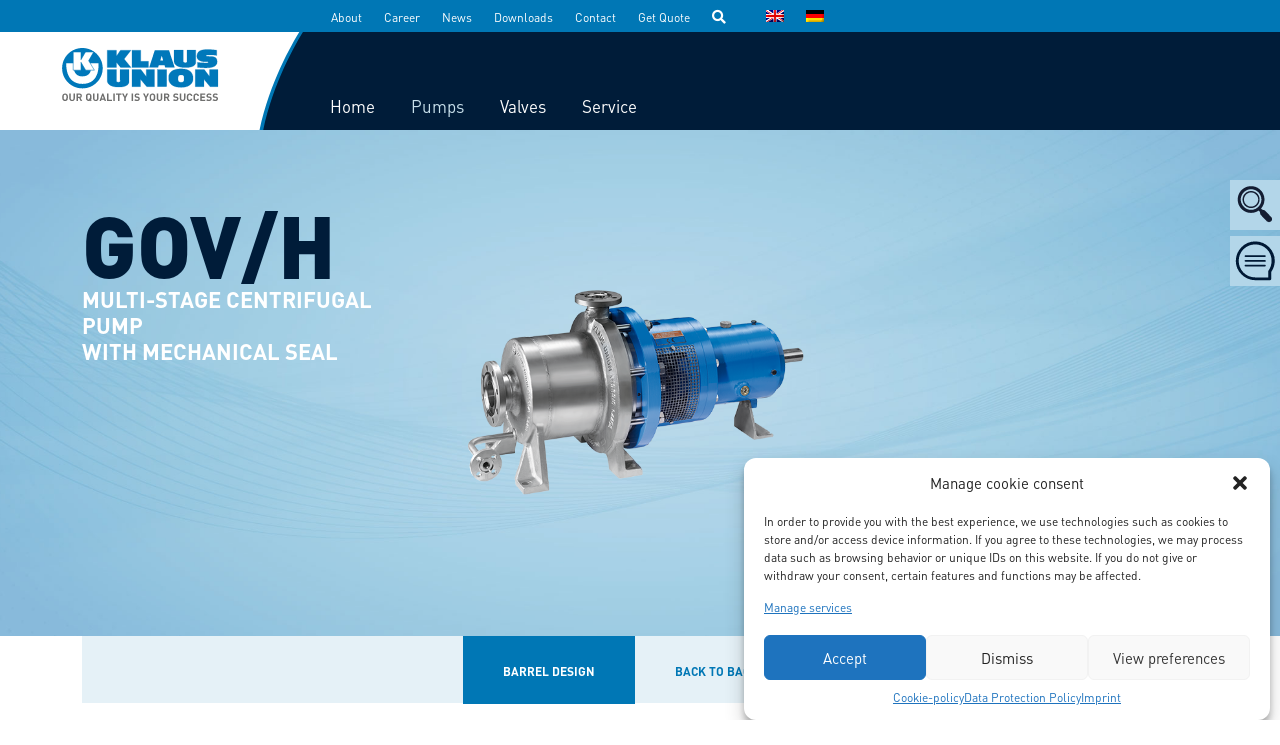

--- FILE ---
content_type: text/html; charset=UTF-8
request_url: https://www.klaus-union.com/de/gov/
body_size: 49461
content:
<!DOCTYPE html>
<html class="no-touch" lang="de-DE-formal" xmlns="http://www.w3.org/1999/xhtml">
<head>
<meta http-equiv="Content-Type" content="text/html; charset=UTF-8">
<meta name="viewport" content="width=device-width, initial-scale=1">
<link rel="profile" href="http://gmpg.org/xfn/11">
<link rel="pingback" href="https://www.klaus-union.com/xmlrpc.php">
<meta name='robots' content='index, follow, max-image-preview:large, max-snippet:-1, max-video-preview:-1' />
	<style>img:is([sizes="auto" i], [sizes^="auto," i]) { contain-intrinsic-size: 3000px 1500px }</style>
	<link rel="alternate" hreflang="en" href="https://www.klaus-union.com/en/gov-2/" />
<link rel="alternate" hreflang="de" href="https://www.klaus-union.com/de/gov/" />
<link rel="alternate" hreflang="x-default" href="https://www.klaus-union.com/de/gov/" />

	<!-- This site is optimized with the Yoast SEO Premium plugin v25.6 (Yoast SEO v25.6) - https://yoast.com/wordpress/plugins/seo/ -->
	<title>GOV/H - Klaus Union</title>
	<link rel="canonical" href="https://www.klaus-union.com/de/gov/" />
	<meta property="og:locale" content="de_DE" />
	<meta property="og:type" content="article" />
	<meta property="og:title" content="GOV/H" />
	<meta property="og:url" content="https://www.klaus-union.com/de/gov/" />
	<meta property="og:site_name" content="Klaus Union" />
	<meta property="article:modified_time" content="2022-09-07T07:48:08+00:00" />
	<meta property="og:image" content="https://www.klaus-union.com/wp-content/uploads/Front_PUMPE-GOV.png" />
	<meta property="og:image:width" content="265" />
	<meta property="og:image:height" content="270" />
	<meta property="og:image:type" content="image/png" />
	<meta name="twitter:card" content="summary_large_image" />
	<meta name="twitter:label1" content="Geschätzte Lesezeit" />
	<meta name="twitter:data1" content="19 Minuten" />
	<script type="application/ld+json" class="yoast-schema-graph">{"@context":"https://schema.org","@graph":[{"@type":"WebPage","@id":"https://www.klaus-union.com/de/gov/","url":"https://www.klaus-union.com/de/gov/","name":"GOV/H - Klaus Union","isPartOf":{"@id":"https://www.klaus-union.com/en/#website"},"primaryImageOfPage":{"@id":"https://www.klaus-union.com/de/gov/#primaryimage"},"image":{"@id":"https://www.klaus-union.com/de/gov/#primaryimage"},"thumbnailUrl":"https://www.klaus-union.com/wp-content/uploads/Front_PUMPE-GOV.png","datePublished":"2018-05-25T12:25:21+00:00","dateModified":"2022-09-07T07:48:08+00:00","breadcrumb":{"@id":"https://www.klaus-union.com/de/gov/#breadcrumb"},"inLanguage":"de","potentialAction":[{"@type":"ReadAction","target":["https://www.klaus-union.com/de/gov/"]}]},{"@type":"ImageObject","inLanguage":"de","@id":"https://www.klaus-union.com/de/gov/#primaryimage","url":"https://www.klaus-union.com/wp-content/uploads/Front_PUMPE-GOV.png","contentUrl":"https://www.klaus-union.com/wp-content/uploads/Front_PUMPE-GOV.png","width":265,"height":270},{"@type":"BreadcrumbList","@id":"https://www.klaus-union.com/de/gov/#breadcrumb","itemListElement":[{"@type":"ListItem","position":1,"name":"Startseite","item":"https://www.klaus-union.com/de/"},{"@type":"ListItem","position":2,"name":"GOV/H"}]},{"@type":"WebSite","@id":"https://www.klaus-union.com/en/#website","url":"https://www.klaus-union.com/en/","name":"Klaus Union","description":"Pumpen - Armaturen - Service","potentialAction":[{"@type":"SearchAction","target":{"@type":"EntryPoint","urlTemplate":"https://www.klaus-union.com/en/?s={search_term_string}"},"query-input":{"@type":"PropertyValueSpecification","valueRequired":true,"valueName":"search_term_string"}}],"inLanguage":"de"}]}</script>
	<!-- / Yoast SEO Premium plugin. -->


<link rel='stylesheet' id='wp-block-library-css' href='https://www.klaus-union.com/wp-includes/css/dist/block-library/style.min.css' type='text/css' media='all' />
<style id='classic-theme-styles-inline-css' type='text/css'>
/*! This file is auto-generated */
.wp-block-button__link{color:#fff;background-color:#32373c;border-radius:9999px;box-shadow:none;text-decoration:none;padding:calc(.667em + 2px) calc(1.333em + 2px);font-size:1.125em}.wp-block-file__button{background:#32373c;color:#fff;text-decoration:none}
</style>
<style id='global-styles-inline-css' type='text/css'>
:root{--wp--preset--aspect-ratio--square: 1;--wp--preset--aspect-ratio--4-3: 4/3;--wp--preset--aspect-ratio--3-4: 3/4;--wp--preset--aspect-ratio--3-2: 3/2;--wp--preset--aspect-ratio--2-3: 2/3;--wp--preset--aspect-ratio--16-9: 16/9;--wp--preset--aspect-ratio--9-16: 9/16;--wp--preset--color--black: #000000;--wp--preset--color--cyan-bluish-gray: #abb8c3;--wp--preset--color--white: #ffffff;--wp--preset--color--pale-pink: #f78da7;--wp--preset--color--vivid-red: #cf2e2e;--wp--preset--color--luminous-vivid-orange: #ff6900;--wp--preset--color--luminous-vivid-amber: #fcb900;--wp--preset--color--light-green-cyan: #7bdcb5;--wp--preset--color--vivid-green-cyan: #00d084;--wp--preset--color--pale-cyan-blue: #8ed1fc;--wp--preset--color--vivid-cyan-blue: #0693e3;--wp--preset--color--vivid-purple: #9b51e0;--wp--preset--gradient--vivid-cyan-blue-to-vivid-purple: linear-gradient(135deg,rgba(6,147,227,1) 0%,rgb(155,81,224) 100%);--wp--preset--gradient--light-green-cyan-to-vivid-green-cyan: linear-gradient(135deg,rgb(122,220,180) 0%,rgb(0,208,130) 100%);--wp--preset--gradient--luminous-vivid-amber-to-luminous-vivid-orange: linear-gradient(135deg,rgba(252,185,0,1) 0%,rgba(255,105,0,1) 100%);--wp--preset--gradient--luminous-vivid-orange-to-vivid-red: linear-gradient(135deg,rgba(255,105,0,1) 0%,rgb(207,46,46) 100%);--wp--preset--gradient--very-light-gray-to-cyan-bluish-gray: linear-gradient(135deg,rgb(238,238,238) 0%,rgb(169,184,195) 100%);--wp--preset--gradient--cool-to-warm-spectrum: linear-gradient(135deg,rgb(74,234,220) 0%,rgb(151,120,209) 20%,rgb(207,42,186) 40%,rgb(238,44,130) 60%,rgb(251,105,98) 80%,rgb(254,248,76) 100%);--wp--preset--gradient--blush-light-purple: linear-gradient(135deg,rgb(255,206,236) 0%,rgb(152,150,240) 100%);--wp--preset--gradient--blush-bordeaux: linear-gradient(135deg,rgb(254,205,165) 0%,rgb(254,45,45) 50%,rgb(107,0,62) 100%);--wp--preset--gradient--luminous-dusk: linear-gradient(135deg,rgb(255,203,112) 0%,rgb(199,81,192) 50%,rgb(65,88,208) 100%);--wp--preset--gradient--pale-ocean: linear-gradient(135deg,rgb(255,245,203) 0%,rgb(182,227,212) 50%,rgb(51,167,181) 100%);--wp--preset--gradient--electric-grass: linear-gradient(135deg,rgb(202,248,128) 0%,rgb(113,206,126) 100%);--wp--preset--gradient--midnight: linear-gradient(135deg,rgb(2,3,129) 0%,rgb(40,116,252) 100%);--wp--preset--font-size--small: 13px;--wp--preset--font-size--medium: 20px;--wp--preset--font-size--large: 36px;--wp--preset--font-size--x-large: 42px;--wp--preset--spacing--20: 0.44rem;--wp--preset--spacing--30: 0.67rem;--wp--preset--spacing--40: 1rem;--wp--preset--spacing--50: 1.5rem;--wp--preset--spacing--60: 2.25rem;--wp--preset--spacing--70: 3.38rem;--wp--preset--spacing--80: 5.06rem;--wp--preset--shadow--natural: 6px 6px 9px rgba(0, 0, 0, 0.2);--wp--preset--shadow--deep: 12px 12px 50px rgba(0, 0, 0, 0.4);--wp--preset--shadow--sharp: 6px 6px 0px rgba(0, 0, 0, 0.2);--wp--preset--shadow--outlined: 6px 6px 0px -3px rgba(255, 255, 255, 1), 6px 6px rgba(0, 0, 0, 1);--wp--preset--shadow--crisp: 6px 6px 0px rgba(0, 0, 0, 1);}:where(.is-layout-flex){gap: 0.5em;}:where(.is-layout-grid){gap: 0.5em;}body .is-layout-flex{display: flex;}.is-layout-flex{flex-wrap: wrap;align-items: center;}.is-layout-flex > :is(*, div){margin: 0;}body .is-layout-grid{display: grid;}.is-layout-grid > :is(*, div){margin: 0;}:where(.wp-block-columns.is-layout-flex){gap: 2em;}:where(.wp-block-columns.is-layout-grid){gap: 2em;}:where(.wp-block-post-template.is-layout-flex){gap: 1.25em;}:where(.wp-block-post-template.is-layout-grid){gap: 1.25em;}.has-black-color{color: var(--wp--preset--color--black) !important;}.has-cyan-bluish-gray-color{color: var(--wp--preset--color--cyan-bluish-gray) !important;}.has-white-color{color: var(--wp--preset--color--white) !important;}.has-pale-pink-color{color: var(--wp--preset--color--pale-pink) !important;}.has-vivid-red-color{color: var(--wp--preset--color--vivid-red) !important;}.has-luminous-vivid-orange-color{color: var(--wp--preset--color--luminous-vivid-orange) !important;}.has-luminous-vivid-amber-color{color: var(--wp--preset--color--luminous-vivid-amber) !important;}.has-light-green-cyan-color{color: var(--wp--preset--color--light-green-cyan) !important;}.has-vivid-green-cyan-color{color: var(--wp--preset--color--vivid-green-cyan) !important;}.has-pale-cyan-blue-color{color: var(--wp--preset--color--pale-cyan-blue) !important;}.has-vivid-cyan-blue-color{color: var(--wp--preset--color--vivid-cyan-blue) !important;}.has-vivid-purple-color{color: var(--wp--preset--color--vivid-purple) !important;}.has-black-background-color{background-color: var(--wp--preset--color--black) !important;}.has-cyan-bluish-gray-background-color{background-color: var(--wp--preset--color--cyan-bluish-gray) !important;}.has-white-background-color{background-color: var(--wp--preset--color--white) !important;}.has-pale-pink-background-color{background-color: var(--wp--preset--color--pale-pink) !important;}.has-vivid-red-background-color{background-color: var(--wp--preset--color--vivid-red) !important;}.has-luminous-vivid-orange-background-color{background-color: var(--wp--preset--color--luminous-vivid-orange) !important;}.has-luminous-vivid-amber-background-color{background-color: var(--wp--preset--color--luminous-vivid-amber) !important;}.has-light-green-cyan-background-color{background-color: var(--wp--preset--color--light-green-cyan) !important;}.has-vivid-green-cyan-background-color{background-color: var(--wp--preset--color--vivid-green-cyan) !important;}.has-pale-cyan-blue-background-color{background-color: var(--wp--preset--color--pale-cyan-blue) !important;}.has-vivid-cyan-blue-background-color{background-color: var(--wp--preset--color--vivid-cyan-blue) !important;}.has-vivid-purple-background-color{background-color: var(--wp--preset--color--vivid-purple) !important;}.has-black-border-color{border-color: var(--wp--preset--color--black) !important;}.has-cyan-bluish-gray-border-color{border-color: var(--wp--preset--color--cyan-bluish-gray) !important;}.has-white-border-color{border-color: var(--wp--preset--color--white) !important;}.has-pale-pink-border-color{border-color: var(--wp--preset--color--pale-pink) !important;}.has-vivid-red-border-color{border-color: var(--wp--preset--color--vivid-red) !important;}.has-luminous-vivid-orange-border-color{border-color: var(--wp--preset--color--luminous-vivid-orange) !important;}.has-luminous-vivid-amber-border-color{border-color: var(--wp--preset--color--luminous-vivid-amber) !important;}.has-light-green-cyan-border-color{border-color: var(--wp--preset--color--light-green-cyan) !important;}.has-vivid-green-cyan-border-color{border-color: var(--wp--preset--color--vivid-green-cyan) !important;}.has-pale-cyan-blue-border-color{border-color: var(--wp--preset--color--pale-cyan-blue) !important;}.has-vivid-cyan-blue-border-color{border-color: var(--wp--preset--color--vivid-cyan-blue) !important;}.has-vivid-purple-border-color{border-color: var(--wp--preset--color--vivid-purple) !important;}.has-vivid-cyan-blue-to-vivid-purple-gradient-background{background: var(--wp--preset--gradient--vivid-cyan-blue-to-vivid-purple) !important;}.has-light-green-cyan-to-vivid-green-cyan-gradient-background{background: var(--wp--preset--gradient--light-green-cyan-to-vivid-green-cyan) !important;}.has-luminous-vivid-amber-to-luminous-vivid-orange-gradient-background{background: var(--wp--preset--gradient--luminous-vivid-amber-to-luminous-vivid-orange) !important;}.has-luminous-vivid-orange-to-vivid-red-gradient-background{background: var(--wp--preset--gradient--luminous-vivid-orange-to-vivid-red) !important;}.has-very-light-gray-to-cyan-bluish-gray-gradient-background{background: var(--wp--preset--gradient--very-light-gray-to-cyan-bluish-gray) !important;}.has-cool-to-warm-spectrum-gradient-background{background: var(--wp--preset--gradient--cool-to-warm-spectrum) !important;}.has-blush-light-purple-gradient-background{background: var(--wp--preset--gradient--blush-light-purple) !important;}.has-blush-bordeaux-gradient-background{background: var(--wp--preset--gradient--blush-bordeaux) !important;}.has-luminous-dusk-gradient-background{background: var(--wp--preset--gradient--luminous-dusk) !important;}.has-pale-ocean-gradient-background{background: var(--wp--preset--gradient--pale-ocean) !important;}.has-electric-grass-gradient-background{background: var(--wp--preset--gradient--electric-grass) !important;}.has-midnight-gradient-background{background: var(--wp--preset--gradient--midnight) !important;}.has-small-font-size{font-size: var(--wp--preset--font-size--small) !important;}.has-medium-font-size{font-size: var(--wp--preset--font-size--medium) !important;}.has-large-font-size{font-size: var(--wp--preset--font-size--large) !important;}.has-x-large-font-size{font-size: var(--wp--preset--font-size--x-large) !important;}
:where(.wp-block-post-template.is-layout-flex){gap: 1.25em;}:where(.wp-block-post-template.is-layout-grid){gap: 1.25em;}
:where(.wp-block-columns.is-layout-flex){gap: 2em;}:where(.wp-block-columns.is-layout-grid){gap: 2em;}
:root :where(.wp-block-pullquote){font-size: 1.5em;line-height: 1.6;}
</style>
<link rel='stylesheet' id='wpml-blocks-css' href='https://www.klaus-union.com/wp-content/plugins/sitepress-multilingual-cms/dist/css/blocks/styles.css' type='text/css' media='all' />
<link rel='stylesheet' id='contact-form-7-css' href='https://www.klaus-union.com/wp-content/plugins/contact-form-7/includes/css/styles.css' type='text/css' media='all' />
<link rel='stylesheet' id='powertip-css' href='https://www.klaus-union.com/wp-content/plugins/devvn-image-hotspot/frontend/css/jquery.powertip.min.css' type='text/css' media='all' />
<link rel='stylesheet' id='maps-points-css' href='https://www.klaus-union.com/wp-content/plugins/devvn-image-hotspot/frontend/css/maps_points.css' type='text/css' media='all' />
<link rel='stylesheet' id='wpml-menu-item-0-css' href='//www.klaus-union.com/wp-content/plugins/sitepress-multilingual-cms/templates/language-switchers/menu-item/style.min.css' type='text/css' media='all' />
<link rel='stylesheet' id='cmplz-general-css' href='https://www.klaus-union.com/wp-content/plugins/complianz-gdpr/assets/css/cookieblocker.min.css' type='text/css' media='all' />
<link rel='stylesheet' id='uncode-style-css' href='https://www.klaus-union.com/wp-content/themes/uncode/library/css/style.css' type='text/css' media='all' />
<style id='uncode-style-inline-css' type='text/css'>

@media (max-width: 959px) { .navbar-brand > * { height: 46px !important;}}
@media (min-width: 960px) { .limit-width { max-width: 1188px; margin: auto;}}
body.menu-custom-padding .col-lg-0.logo-container, body.menu-custom-padding .col-lg-2.logo-container, body.menu-custom-padding .col-lg-12 .logo-container, body.menu-custom-padding .col-lg-4.logo-container { padding-top: 9px; padding-bottom: 9px; }
body.menu-custom-padding .col-lg-0.logo-container.shrinked, body.menu-custom-padding .col-lg-2.logo-container.shrinked, body.menu-custom-padding .col-lg-12 .logo-container.shrinked, body.menu-custom-padding .col-lg-4.logo-container.shrinked { padding-top: 0px; padding-bottom: 0px; }
@media (max-width: 959px) { body.menu-custom-padding .menu-container .logo-container { padding-top: 9px !important; padding-bottom: 9px !important; } }
</style>
<link rel='stylesheet' id='uncode-custom-style-css' href='https://www.klaus-union.com/wp-content/themes/uncode/library/css/style-custom.css' type='text/css' media='all' />
<style id='uncode-custom-style-inline-css' type='text/css'>
.ubermenu .ubermenu-main {background:none;border:none;box-shadow:none;width:860px;}.style-light .nav-tabs>li>a:hover {color:#fff!important;background-color:#56a4ce}.submenu-light .menu-horizontal .menu-smart ul {background-color:#FFF!important}a {color:#0077b5}a:hover, a:focus, a.active {color:#000}.panel-body li::before {content:"• ";color:#0077b5}.panel-body { padding:26px}.panel-title p {font-size:18px;line-height:16px;list-style:none;padding-right:20px;padding-left:20px}.panel-title>a span {font-size:16px}.panel-title {padding-left:20px;color:#0077b5}.panel {border-color:#FFF !important;}.panel-group {background-color:#e6f1f8}.panel-title>a span::after {padding-right:20px}.menu-smart a:focus {color:#b2d6e8 !important;}table td,table th {background-color:transparent;border-left:1px solid #e5e5e7;border-bottom:1px solid #e5e5e7;font-size:inherit;margin:0;overflow:visible;padding:8px 18px 7px;font-weight:400}.td_blau {color:#000;text-transform:uppercase}.messagebox_text {border-radius:0;width:100%;}.wpcf7 input[type="text"],.wpcf7 input[type="email"],.wpcf7 textarea {background-color:#fff;color:#000;width:100%;border:1px solid #e5f1f7;}.nav-tabs>li>a span {font-size:16px;}@media only screen and (min-width:768px) and (max-width:1024px) {.isotope-filters ul.menu-smart>li>span>a {font-size:11px;line-height:1em;padding:6px;}:not(.with-bg).isotope-filters ul.menu-smart>li>span>a {padding:10px !important;}}.nav-tabs>li.active {color:#fff !important;}.nav-tabs {border-bottom:0;text-align:center;background-color:#e5f1f7}.nav-tabs>li>a {padding:24px 40px}.nav-tabs>li.active>a {border-bottom-width:0;border-bottom-style:solid;color:#FFF;}.nav-tabs>li.active>a {background-color:#0077b5;pointer-events:none;padding:24px 40px;}#powerTip {background-color:#0077b5;border-radius:0;}#powerTip p {padding:4%;vertical-align:top;}@media (max-width:959px) {.point_style img {width:30px;height:30px}}#logo-container-mobile {width:0 !important}.ubermenu-target-description {padding-left:18px;}.ubermenu .ubermenu-icon {width:1.3em;text-align:center;line-height:1em;vertical-align:baseline;color:#0077b5;}.tab-content .vertical {background-color:#e6f1f8;}.nav-tabs {border-bottom:0;text-align:center;}.nav-tabs>li>a {line-height:normal;color:#0077b5;}.nav-tabs>li.active>a {border-bottom-width:0;border-bottom-style:solid;color:FFFFFF!important;}.tmb-light .tmb .t-entry-text .t-entry-title {font-size:40px;color:#0077b5;font-weight:300;font-family:DINPro-Light!important;}.wpcf7-submit {color:#fff!important;background-color:rgba(0,119,181,0.65)!important;border-color:rgba(0,119,181,0.65)!important;border-radius:8px!important;font-weight:400!important;font-family:DINPro-Bold!important;letter-spacing:0;text-transform:initial;}.wpcf7 input[type="text"]:focus,.wpcf7 input[type="email"]:focus,.wpcf7 input[type="select"]:focus,.wpcf7 textarea:focus,.wpcf7-select:focus {border-color:rgba(0,119,181,0.65);}#wp-flybox_tab2>div:nth-child(2)>div {padding:16px;width:361px;z-index:10;}#wp-flybox_tab1>div:nth-child(2)>div {padding:16px;z-index:10;}#wp-flybox_tab1>div.wp_but {z-index:999;}#wp-flybox_tab2>div.wp_but {z-index:10;}.menu-dark .menu-smart>li.active>a,.menu-dark .menu-smart>li a.active,.menu-dark .menu-smart>li.current-menu-ancestor>a,.menu-dark .menu-smart>li.current-menu-item:not(.menu-item-type-custom)>a {color:#c8e0ec;}@media (min-width:960px) {.menu-smart>li>a {padding:0 9px;}}#main-logo {margin-right:40px;}.menu-mini .menu-smart a {padding:4px 9px;font-size:14px;font-family:DINPro-Medium;border-top-color:#0077b5;}.submenu-light .menu-horizontal .menu-smart>.mega-menu .mega-menu-inner>li>a {color:#0077b5;}.submenu-light .menu-smart ul a {color:#0077b5;}.submenu-light .menu-smart li ul li {border-color:#FFFF;}.submenu-light .menu-horizontal .menu-smart ul {background-color:#FFF;background-color:#0e76a8;}.submenu-light .menu-smart li ul li {border-color:#FFFF;}.menu-bloginfo {display:none;}body.hmenu-position-center .menu-primary-inner {text-align:left;}.menu-wrapper .row-menu .row-menu-inner {padding:0 0 0 6px;}.tmb .t-entry-excerpt>p:first-child {margin-top:0;font-size:14px;line-height:1.5;}#menu-obermenue {background-color:#0077b5!important;padding:6px;text-align:left;padding-left:23.6%;}.isotope-filters .menu-dark .menu-smart>li a.active {color:#FFF;background-color:#001c39;}.btn-color-637933 .btn-flat:not(.btn-hover-nobg):hover, .btn-color-637933 .btn-flat:not(.btn-hover-nobg):focus,btn-color-637933.btn-flat:active {background-color:rgba(0,119,181,0.65)!important}#index-111281>div.isotope-filters .menu-container .half-gutter>div>ul>li .filter-show-all {display:none!important;}.loadmore-button a:hover,.loading-button a:hover {color:rgba(255,255,255,.5)}.loadmore-button a,.loading-button a {color:#FFF!important;background-color:rgba(0,119,181,0.65)!important;padding:14px 20px;border-radius:8px;}.isotope-filters ul.menu-smart .text-uppercase>li>span>a {color:#001c39;background-color:rgba(0,119,181,0.65);padding:14px 20px;border-radius:8px;}.style-light .btn-default,.style-dark .style-light .style-override .btn-default,.style-dark .style-light .btn-default {color:#0077b5!important;border-color:#0077b5!important;}.btn-sm {font-size:14px!important;padding:9px 25px!important;}.btn-color-110572 .btn-flat:not(.btn-hover-nobg):hover,.btn-color-110572 .btn-flat:not(.btn-hover-nobg):focus,btn-color-110572 .btn-flat:active {background-color:#0077b5!important;}.site-footer p,.site-footer li {font-size:16px;color:#000;}.site-footer a {font-size:16px;color:#000;}.btn,.btn-link {border:0;}.btn,.btn-link a {color:#001c39;}.blau {color:#59a6cf;}.white {color:#fff!important;}.black {color:#000;}@font-face{font-family:'DINPro-Light'; src:url(https://www.klaus-union.com/fonts/DINPro-Light.eot); src:url(https://www.klaus-union.com/fonts/DINPro-Light.eot?#iefix) format("embedded-opentype"), url(https://www.klaus-union.com/fonts/DINPro-Light.woff) format("woff"),url(https://www.klaus-union.com/fonts/DINPro-Light.ttf) format("truetype"),url(https://www.klaus-union.com/fonts/DINPro-Light.svg#dinprolight) format("svg"); font-weight:400; font-style:normal;}@font-face{font-family:'DINPro-Medium';src:url(https://www.klaus-union.com/fonts/DINPro-Medium.eot);src:url(https://www.klaus-union.com/fonts/DINPro-Medium.eot?#iefix) format("embedded-opentype"),url(https://www.klaus-union.com/fonts/DINPro-Medium.woff) format("woff"),url(https://www.klaus-union.com/fonts/DINPro-Medium.ttf) format("truetype"),url(https://www.klaus-union.com/fonts/DINPro-Medium.svg#dinpromedium) format("svg");font-weight:400;font-style:normal}@font-face{font-family:'DINPro-Regular';src:url(https://www.klaus-union.com/fonts/DINPro-Regular.eot);src:url(https://www.klaus-union.com/fonts/DINPro-Regular.eot?#iefix) format("embedded-opentype"),url(https://www.klaus-union.com/fonts/DINPro-Regular.woff) format("woff"),url(https://www.klaus-union.com/fonts/DINPro-Regular.ttf) format("truetype"),url(https://www.klaus-union.com/fonts/DINPro-Regular.svg#dinproregular) format("svg");font-weight:400;font-style:normal}@font-face{font-family:'DINPro-Bold';src:url(https://www.klaus-union.com/fonts/DINPro-Bold.eot);src:url(https://www.klaus-union.com/fonts/DINPro-Bold.eot?#iefix) format("embedded-opentype"),url(https://www.klaus-union.com/fonts/DINPro-Bold.woff) format("woff"),url(https://www.klaus-union.com/fonts/DINPro-Bold.ttf) format("truetype"),url(https://www.klaus-union.com/fonts/DINPro-Bold.svg#dinprobold) format("svg");font-weight:400;font-style:normal}@font-face{font-family:'DINPro-Black';src:url(https://www.klaus-union.com/fonts/DINPro-Black.eot);src:url(https://www.klaus-union.com/fonts/DINPro-Black.eot?#iefix) format("embedded-opentype"),url(https://www.klaus-union.com/fonts/DINPro-Black.woff) format("woff"),url(https://www.klaus-union.com/fonts/DINPro-Black.ttf) format("truetype"),url(https://www.klaus-union.com/fonts/DINPro-Black.svg#dinproblack) format("svg");font-weight:400;font-style:normal}.menu-horizontal .menu-smart ul {padding:0!important;}.slider_font {font-family:'DINPro-Black';font-size:80px;line-height:80px;}@media (min-width:768px) and (max-width:1024px) {.slider_font {font-family:'DINPro-Black';font-size:60px;line-height:50px;}}@media (min-width:320px) and (max-width:480px) {.slider_font {font-family:'DINPro-Black';font-size:40px;line-height:30px;}}@-moz-keyframes bounce{0%,20%,50%,80%,100%{-moz-transform:translateY(0);transform:translateY(0)}40%{-moz-transform:translateY(-30px);transform:translateY(-30px)}60%{-moz-transform:translateY(-15px);transform:translateY(-15px)}}@-webkit-keyframes bounce{0%,20%,50%,80%,100%{-webkit-transform:translateY(0);transform:translateY(0)}40%{-webkit-transform:translateY(-30px);transform:translateY(-30px)}60%{-webkit-transform:translateY(-15px);transform:translateY(-15px)}}@keyframes bounce{0%,20%,50%,80%,100%{-moz-transform:translateY(0);-ms-transform:translateY(0);-webkit-transform:translateY(0);transform:translateY(0)}40%{-moz-transform:translateY(-30px);-ms-transform:translateY(-30px);-webkit-transform:translateY(-30px);transform:translateY(-30px)}60%{-moz-transform:translateY(-15px);-ms-transform:translateY(-15px);-webkit-transform:translateY(-15px);transform:translateY(-15px)}}.bounce {-moz-animation:bounce 2s infinite;-webkit-animation:bounce 2s infinite;animation:bounce 2s infinite;}@media (min-width:569px) { div.arrow:nth-child(1) {display:none!important;}}#masthead>div {background-color:#001c39;background-repeat:no-repeat;}#masthead .menu-container {background:linear-gradient(to right,white 20%,#001c39 20%);max-height:100px;}#masthead .menu-container img {height:100px!important;position:relative;bottom:11px;z-index:3!important;}@media (max-width:959px) {#masthead .menu-container img {height:70px!important;position:relative;bottom:15px;}}@media (min-width:1955px) {#masthead .menu-container {background:linear-gradient(to right,white 30%,#001c39 30%);}}@media (min-width:2900px) {#masthead .menu-container {background:linear-gradient(to right,white 35%,#001c39 35%);}}@media screen and (min-width:960px) and (max-width:1152px) {#masthead .menu-container img {position:relative!important;top:-33px!important;}.ubermenu-target-title.ubermenu-target-text {font-size:14px;margin-right:-8px;}}.ubermenu .ubermenu-retractor {display:block;clear:both;text-align:right!important;cursor:pointer}.ubermenu .ubermenu-retractor:hover {background:rgba(0,119,181,0.1)!important;}.widget-container .widget-title {padding:0 0 10px;margin:0 0 10px;border-bottom-width:0;border-bottom-style:solid;margin-top:0;}.tmb-light .tmb .t-entry-text .t-entry-title {font-size:20px;color:#000;font-weight:300;font-family:DINPro-Light!important;}.woocommerce-ordering {display:none;}.woocommerce .woocommerce-result-count {display:none;}.widget-container .widget-title {font-family:DINPro-Medium;font-weight:400;text-transform:uppercase;font-size:15px;color:#fff;}.add-to-cart-overlay {display:none;}.woof_products_top_panel {display:none!important;}.woof_container h4 {margin-top:-2px;}.irs-grid-text {color:#fff!important;}#menu-en_upper_menu,#menu-ru_upper_menu,#menu-it_upper_menu,#menu-es_upper_menu {background-color:#0077b5!important;padding:6px;text-align:left;padding-left:23.6%;}.ubermenu-nav {margin-left:-76px!important;}.menu-dark .menu-smart a:hover,.menu-dark .menu-smart a:focus {color:#FFF;}.icon-box-left .icon-box-content:not(.add-margin) p {color:#a1a1a1;}.t-entry-title h6 a:visited {color:#000;}.div.tmb:nth-child(1) > div:nth-child(1) > div:nth-child(2) > div:nth-child(1) > div:nth-child(1) > h3:nth-child(1) > a:nth-child(1) {color:#000;}.wpgmp_map_parent {margin-bottom:0!important;}.wpgmp_filter_wrappers {background:#0077b5!important;padding:20px;border-radius:2px;}.wpgmp_listing_grid .wpgmp_locations .wpgmp_locations_content {color:#000;}.submenu-dark .menu-smart ul a:hover,body[class*="hmenu-"] .submenu-dark .menu-smart ul a:focus {color:#FFF!important;background-color:rgba(255,255,255,0.03);}div.wpgmp_search_form::after {display:none;}div.wpgmp_search_form input.wpgmp_search_input {display:block;padding:.7142857em;width:40%!important;margin:0 auto 1em!important;}@media (min-width:320px) and (max-width:1024px) {div.wpgmp_search_form input.wpgmp_search_input {width:100%!important}}.wpgmp_pagination {padding:20px 0;margin-bottom:20px;margin-left:40%!important;}@media (min-width:320px) and (max-width:1024px) {.wpgmp_pagination {padding:20px 0;margin:10px!important}}div.wpgmp_before_listing {text-align:center;color:#FFF;}div.wpgmp_listing_header div.wpgmp_search_form {text-align:center;display:block;width:90%;}.wpgmp_pagination a {padding:6px 10px!important;}.wpgmp_pagination span,.wpgmp_pagination a {padding:6px 10px!important;}@media (min-width:320px) and (max-width:1024px) {.wpml-ls-menu-item .wpml-ls-flag {padding-top:24px;width:60px;}}.fa-sliders-h::before {content:"f1de";margin-right:-12px;}@media (min-width:960px) and (max-width:1152px) {#masthead .menu-container img {position:relative!important;top:-11px!important;}#menu-obermenue,#menu-en_upper_menu {padding-left:27%;}}.irs-grid-text {color:#fff!important;display:none;}@media (min-width:320px) and (max-width:768px) {.nav-tabs {top:65px!important;z-index:2000;}}@media (min-width:768px) and (max-width:1024px) {.nav-tabs {top:65px!important;z-index:2000;}}@media (min-width:320px) and (max-width:768px) {.nav-tabs > li > a {line-height:normal;padding:6px;}}@media (min-width:320px) and (max-width:768px) {.nav-tabs>li.active>a {background-color:#0077b5;pointer-events:none;padding:6px 40px 6px 50px;}}.ubermenu .ubermenu-item .ubermenu-active .ubermenu-submenu-drop,.ubermenu-nojs .ubermenu-item:hover .ubermenu-submenu-drop {z-index:2000!important;}.style-light .nav-tabs > li > a:hover {color:#0077b5;}.wpgmp_location_category,.fc-badge .info {display:none!important;}.categories_filter {width:300px!important;}.categories_filter select {margin-left:30px!important;background-color:#001c39!important;}.wpgmp_before_listing {width:auto!important;line-height:60px!important;}.wpgmp_filter_wrappers {display:flex!important;justify-content:center!important;}.fc-item-meta .fc-item-secondary-text-color {display:none!important;}.branchen-menu {display:none!important;}@media screen and (min-width:799px) {.location_listing1 {margin-left:19%!important;}}.karriere-contentBlock .owl-carousel-wrapper {height:690px!important;}.wpgmp_categories,.wpgmp_print_listing,.wpgmp_listing_list {width:500px!important;display:flex!important;margin-left:25%!important;}.wpgmp_locations {width:500px!important;}#menu-obermenue .menu-karriere li.active a {background-color:#e6f1f8!important;color:#001c39!important;}#menu-obermenue .menu-karriere li.active a:hover {color:#001c39!important;}.pump-finder {display:none!important;}@media screen and (max-width:959px) {.custom-menu-element-mobile a span, .custom-menu-element-mobile a, .custom-menu-element-mobile, .menu-item-15999 a {color:#0077b5!important;}}@media (max-width:480px) and (min-width:320px) {.custom-menu-element-mobile a span, .custom-menu-element-mobile a, .custom-menu-element-mobile, .menu-item-15999 a { color:#0077b5!important;}}.nav-tabs>li.active a { color:#fff !important; }.player .Title_module_title__f9050681 {display:none !important;}.player .vp-player-ui-overlays {display:none !important;}
</style>
<link rel='stylesheet' id='child-style-css' href='https://www.klaus-union.com/wp-content/themes/uncode-child/style.css' type='text/css' media='all' />
<link rel='stylesheet' id='uncode-icons-css' href='https://www.klaus-union.com/wp-content/themes/uncode/library/css/uncode-icons.css' type='text/css' media='all' />
<link rel='stylesheet' id='ubermenu-css' href='https://www.klaus-union.com/wp-content/plugins/ubermenu/pro/assets/css/ubermenu.min.css' type='text/css' media='all' />
<link rel='stylesheet' id='ubermenu-font-awesome-all-css' href='https://www.klaus-union.com/wp-content/plugins/ubermenu/assets/fontawesome/fonts/css/fontawesome-all.min.css' type='text/css' media='all' />
<script type="text/javascript" src="https://www.klaus-union.com/wp-includes/js/jquery/jquery.min.js" id="jquery-core-js"></script>
<script type="text/javascript" src="https://www.klaus-union.com/wp-includes/js/jquery/jquery-migrate.min.js" id="jquery-migrate-js"></script>
<script type="text/javascript" src="https://www.klaus-union.com/wp-content/plugins/revslider/public/assets/js/rbtools.min.js" async id="tp-tools-js"></script>
<script type="text/javascript" src="https://www.klaus-union.com/wp-content/plugins/revslider/public/assets/js/rs6.min.js" async id="revmin-js"></script>
<script type="text/javascript" src="https://www.klaus-union.com/wp-content/plugins/sticky-menu-or-anything-on-scroll/assets/js/jq-sticky-anything.min.js" id="stickyAnythingLib-js"></script>
<script type="text/javascript" id="wpml-browser-redirect-js-extra">
/* <![CDATA[ */
var wpml_browser_redirect_params = {"pageLanguage":"de","languageUrls":{"en_gb":"https:\/\/www.klaus-union.com\/en\/gov-2\/","en":"https:\/\/www.klaus-union.com\/en\/gov-2\/","gb":"https:\/\/www.klaus-union.com\/en\/gov-2\/","de_de_formal":"https:\/\/www.klaus-union.com\/de\/gov\/","de":"https:\/\/www.klaus-union.com\/de\/gov\/","formal":"https:\/\/www.klaus-union.com\/de\/gov\/"},"cookie":{"name":"_icl_visitor_lang_js","domain":"www.klaus-union.com","path":"\/","expiration":24}};
/* ]]> */
</script>
<script type="text/javascript" src="https://www.klaus-union.com/wp-content/plugins/sitepress-multilingual-cms/dist/js/browser-redirect/app.js" id="wpml-browser-redirect-js"></script>
<script type="text/javascript" id="uncode-init-js-extra">
/* <![CDATA[ */
var SiteParameters = {"days":"days","hours":"hours","minutes":"minutes","seconds":"seconds","constant_scroll":"on","scroll_speed":"2","parallax_factor":"0.25","loading":"Loading\u2026","slide_name":"slide","slide_footer":"footer","ajax_url":"https:\/\/www.klaus-union.com\/wp-admin\/admin-ajax.php","nonce_adaptive_images":"45f686be07","enable_debug":"","block_mobile_videos":"","is_frontend_editor":"","mobile_parallax_allowed":"","wireframes_plugin_active":"","sticky_elements":"off","lazyload_type":"","update_wc_fragments":"1"};
/* ]]> */
</script>
<script type="text/javascript" src="https://www.klaus-union.com/wp-content/themes/uncode/library/js/min/init.min.js" id="uncode-init-js"></script>
<script></script><link rel='shortlink' href='https://www.klaus-union.com/de/?p=5292' />
<link rel="alternate" title="oEmbed (JSON)" type="application/json+oembed" href="https://www.klaus-union.com/de/wp-json/oembed/1.0/embed?url=https%3A%2F%2Fwww.klaus-union.com%2Fde%2Fgov%2F" />
<link rel="alternate" title="oEmbed (XML)" type="text/xml+oembed" href="https://www.klaus-union.com/de/wp-json/oembed/1.0/embed?url=https%3A%2F%2Fwww.klaus-union.com%2Fde%2Fgov%2F&#038;format=xml" />
<meta name="generator" content="WPML ver:4.6.3 stt:1,3;" />
<style id="ubermenu-custom-generated-css">
/** UberMenu Responsive Styles (Breakpoint Setting) **/
@media screen and (min-width: 1025px){
  .ubermenu{ display:block !important; } .ubermenu-responsive .ubermenu-item.ubermenu-hide-desktop{ display:none !important; } .ubermenu-responsive.ubermenu-retractors-responsive .ubermenu-retractor-mobile{ display:none; }   /* Force current submenu always open but below others */ .ubermenu-force-current-submenu .ubermenu-item-level-0.ubermenu-current-menu-item > .ubermenu-submenu-drop, .ubermenu-force-current-submenu .ubermenu-item-level-0.ubermenu-current-menu-ancestor > .ubermenu-submenu-drop {     display: block!important;     opacity: 1!important;     visibility: visible!important;     margin: 0!important;     top: auto!important;     height: auto;     z-index:19; }   /* Invert Horizontal menu to make subs go up */ .ubermenu-invert.ubermenu-horizontal .ubermenu-item-level-0 > .ubermenu-submenu-drop{      top:auto;      bottom:100%; } .ubermenu-invert.ubermenu-horizontal.ubermenu-sub-indicators .ubermenu-item-level-0.ubermenu-has-submenu-drop > .ubermenu-target > .ubermenu-sub-indicator{ transform:rotate(180deg); } /* Make second level flyouts fly up */ .ubermenu-invert.ubermenu-horizontal .ubermenu-submenu .ubermenu-item.ubermenu-active > .ubermenu-submenu-type-flyout{     top:auto;     bottom:0; } /* Clip the submenus properly when inverted */ .ubermenu-invert.ubermenu-horizontal .ubermenu-item-level-0 > .ubermenu-submenu-drop{     clip: rect(-5000px,5000px,auto,-5000px); }    /* Invert Vertical menu to make subs go left */ .ubermenu-invert.ubermenu-vertical .ubermenu-item-level-0 > .ubermenu-submenu-drop{   right:100%;   left:auto; } .ubermenu-invert.ubermenu-vertical.ubermenu-sub-indicators .ubermenu-item-level-0.ubermenu-item-has-children > .ubermenu-target > .ubermenu-sub-indicator{   right:auto;   left:10px; transform:rotate(90deg); } .ubermenu-vertical.ubermenu-invert .ubermenu-item > .ubermenu-submenu-drop {   clip: rect(-5000px,5000px,5000px,-5000px); } /* Vertical Flyout > Flyout */ .ubermenu-vertical.ubermenu-invert.ubermenu-sub-indicators .ubermenu-has-submenu-drop > .ubermenu-target{   padding-left:25px; } .ubermenu-vertical.ubermenu-invert .ubermenu-item > .ubermenu-target > .ubermenu-sub-indicator {   right:auto;   left:10px;   transform:rotate(90deg); } .ubermenu-vertical.ubermenu-invert .ubermenu-item > .ubermenu-submenu-drop.ubermenu-submenu-type-flyout, .ubermenu-vertical.ubermenu-invert .ubermenu-submenu-type-flyout > .ubermenu-item > .ubermenu-submenu-drop {   right: 100%;   left: auto; }  .ubermenu-responsive-toggle{ display:none; }
}
@media screen and (max-width: 1024px){
   .ubermenu-responsive-toggle, .ubermenu-sticky-toggle-wrapper { display: block; }  .ubermenu-responsive{ width:100%; max-height:500px; visibility:visible; overflow:visible;  -webkit-transition:max-height 1s ease-in; transition:max-height .3s ease-in; } .ubermenu-responsive.ubermenu-items-align-center{     text-align:left; } .ubermenu-responsive.ubermenu{ margin:0; } .ubermenu-responsive.ubermenu .ubermenu-nav{ display:block; }  .ubermenu-responsive.ubermenu-responsive-nocollapse, .ubermenu-repsonsive.ubermenu-no-transitions{ display:block; max-height:none; }  .ubermenu-responsive.ubermenu-responsive-collapse{ max-height:none; visibility:visible; overflow:visible; } .ubermenu-responsive.ubermenu-responsive-collapse{ max-height:0; overflow:hidden !important; visibility:hidden; } .ubermenu-responsive.ubermenu-in-transition, .ubermenu-responsive.ubermenu-in-transition .ubermenu-nav{ overflow:hidden !important; visibility:visible; } .ubermenu-responsive.ubermenu-responsive-collapse:not(.ubermenu-in-transition){ border-top-width:0; border-bottom-width:0; } .ubermenu-responsive.ubermenu-responsive-collapse .ubermenu-item .ubermenu-submenu{ display:none; }  .ubermenu-responsive .ubermenu-item-level-0{ width:50%; } .ubermenu-responsive.ubermenu-responsive-single-column .ubermenu-item-level-0{ float:none; clear:both; width:100%; } .ubermenu-responsive .ubermenu-item.ubermenu-item-level-0 > .ubermenu-target{ border:none; box-shadow:none; } .ubermenu-responsive .ubermenu-item.ubermenu-has-submenu-flyout{ position:static; } .ubermenu-responsive.ubermenu-sub-indicators .ubermenu-submenu-type-flyout .ubermenu-has-submenu-drop > .ubermenu-target > .ubermenu-sub-indicator{ transform:rotate(0); right:10px; left:auto; } .ubermenu-responsive .ubermenu-nav .ubermenu-item .ubermenu-submenu.ubermenu-submenu-drop{ width:100%; min-width:100%; max-width:100%; top:auto; left:0 !important; } .ubermenu-responsive.ubermenu-has-border .ubermenu-nav .ubermenu-item .ubermenu-submenu.ubermenu-submenu-drop{ left: -1px !important; /* For borders */ } .ubermenu-responsive .ubermenu-submenu.ubermenu-submenu-type-mega > .ubermenu-item.ubermenu-column{ min-height:0; border-left:none;  float:left; /* override left/center/right content alignment */ display:block; } .ubermenu-responsive .ubermenu-item.ubermenu-active > .ubermenu-submenu.ubermenu-submenu-type-mega{     max-height:none;     height:auto;/*prevent overflow scrolling since android is still finicky*/     overflow:visible; } .ubermenu-responsive.ubermenu-transition-slide .ubermenu-item.ubermenu-in-transition > .ubermenu-submenu-drop{ max-height:1000px; /* because of slide transition */ } .ubermenu .ubermenu-submenu-type-flyout .ubermenu-submenu-type-mega{ min-height:0; } .ubermenu.ubermenu-responsive .ubermenu-column, .ubermenu.ubermenu-responsive .ubermenu-column-auto{ min-width:50%; } .ubermenu.ubermenu-responsive .ubermenu-autoclear > .ubermenu-column{ clear:none; } .ubermenu.ubermenu-responsive .ubermenu-column:nth-of-type(2n+1){ clear:both; } .ubermenu.ubermenu-responsive .ubermenu-submenu-retractor-top:not(.ubermenu-submenu-retractor-top-2) .ubermenu-column:nth-of-type(2n+1){ clear:none; } .ubermenu.ubermenu-responsive .ubermenu-submenu-retractor-top:not(.ubermenu-submenu-retractor-top-2) .ubermenu-column:nth-of-type(2n+2){ clear:both; }  .ubermenu-responsive-single-column-subs .ubermenu-submenu .ubermenu-item { float: none; clear: both; width: 100%; min-width: 100%; }   .ubermenu.ubermenu-responsive .ubermenu-tabs, .ubermenu.ubermenu-responsive .ubermenu-tabs-group, .ubermenu.ubermenu-responsive .ubermenu-tab, .ubermenu.ubermenu-responsive .ubermenu-tab-content-panel{ /** TABS SHOULD BE 100%  ACCORDION */ width:100%; min-width:100%; max-width:100%; left:0; } .ubermenu.ubermenu-responsive .ubermenu-tabs, .ubermenu.ubermenu-responsive .ubermenu-tab-content-panel{ min-height:0 !important;/* Override Inline Style from JS */ } .ubermenu.ubermenu-responsive .ubermenu-tabs{ z-index:15; } .ubermenu.ubermenu-responsive .ubermenu-tab-content-panel{ z-index:20; } /* Tab Layering */ .ubermenu-responsive .ubermenu-tab{ position:relative; } .ubermenu-responsive .ubermenu-tab.ubermenu-active{ position:relative; z-index:20; } .ubermenu-responsive .ubermenu-tab > .ubermenu-target{ border-width:0 0 1px 0; } .ubermenu-responsive.ubermenu-sub-indicators .ubermenu-tabs > .ubermenu-tabs-group > .ubermenu-tab.ubermenu-has-submenu-drop > .ubermenu-target > .ubermenu-sub-indicator{ transform:rotate(0); right:10px; left:auto; }  .ubermenu-responsive .ubermenu-tabs > .ubermenu-tabs-group > .ubermenu-tab > .ubermenu-tab-content-panel{ top:auto; border-width:1px; } .ubermenu-responsive .ubermenu-tab-layout-bottom > .ubermenu-tabs-group{ /*position:relative;*/ }   .ubermenu-reponsive .ubermenu-item-level-0 > .ubermenu-submenu-type-stack{ /* Top Level Stack Columns */ position:relative; }  .ubermenu-responsive .ubermenu-submenu-type-stack .ubermenu-column, .ubermenu-responsive .ubermenu-submenu-type-stack .ubermenu-column-auto{ /* Stack Columns */ width:100%; max-width:100%; }   .ubermenu-responsive .ubermenu-item-mini{ /* Mini items */ min-width:0; width:auto; float:left; clear:none !important; } .ubermenu-responsive .ubermenu-item.ubermenu-item-mini > a.ubermenu-target{ padding-left:20px; padding-right:20px; }   .ubermenu-responsive .ubermenu-item.ubermenu-hide-mobile{ /* Hiding items */ display:none !important; }  .ubermenu-responsive.ubermenu-hide-bkgs .ubermenu-submenu.ubermenu-submenu-bkg-img{ /** Hide Background Images in Submenu */ background-image:none; } .ubermenu.ubermenu-responsive .ubermenu-item-level-0.ubermenu-item-mini{ min-width:0; width:auto; } .ubermenu-vertical .ubermenu-item.ubermenu-item-level-0{ width:100%; } .ubermenu-vertical.ubermenu-sub-indicators .ubermenu-item-level-0.ubermenu-item-has-children > .ubermenu-target > .ubermenu-sub-indicator{ right:10px; left:auto; transform:rotate(0); } .ubermenu-vertical .ubermenu-item.ubermenu-item-level-0.ubermenu-relative.ubermenu-active > .ubermenu-submenu-drop.ubermenu-submenu-align-vertical_parent_item{     top:auto; }   /* Tabs on Mobile with mouse (but not click) - leave space to hover off */ .ubermenu:not(.ubermenu-is-mobile):not(.ubermenu-submenu-indicator-closes) .ubermenu-submenu .ubermenu-tab[data-ubermenu-trigger="mouseover"] .ubermenu-tab-content-panel, .ubermenu:not(.ubermenu-is-mobile):not(.ubermenu-submenu-indicator-closes) .ubermenu-submenu .ubermenu-tab[data-ubermenu-trigger="hover_intent"] .ubermenu-tab-content-panel{     margin-left:6%; width:94%; min-width:94%; }  /* Sub indicator close visibility */ .ubermenu.ubermenu-submenu-indicator-closes .ubermenu-active > .ubermenu-target > .ubermenu-sub-indicator-close{ display:block; } .ubermenu.ubermenu-submenu-indicator-closes .ubermenu-active > .ubermenu-target > .ubermenu-sub-indicator{ display:none; }  .ubermenu-responsive-toggle{ display:block; }
}
@media screen and (max-width: 480px){
  .ubermenu.ubermenu-responsive .ubermenu-item-level-0{ width:100%; } .ubermenu.ubermenu-responsive .ubermenu-column, .ubermenu.ubermenu-responsive .ubermenu-column-auto{ min-width:100%; } 
}


/** UberMenu Custom Menu Styles (Customizer) **/
/* main */
 .ubermenu-main { max-width:1200px; margin-top:50px; background:#001c39; }
 .ubermenu.ubermenu-main { background:none; border:none; box-shadow:none; }
 .ubermenu.ubermenu-main .ubermenu-item-level-0 > .ubermenu-target { border:none; box-shadow:none; }
 .ubermenu.ubermenu-main.ubermenu-horizontal .ubermenu-submenu-drop.ubermenu-submenu-align-left_edge_bar, .ubermenu.ubermenu-main.ubermenu-horizontal .ubermenu-submenu-drop.ubermenu-submenu-align-full_width { left:0; }
 .ubermenu.ubermenu-main.ubermenu-horizontal .ubermenu-item-level-0.ubermenu-active > .ubermenu-submenu-drop, .ubermenu.ubermenu-main.ubermenu-horizontal:not(.ubermenu-transition-shift) .ubermenu-item-level-0 > .ubermenu-submenu-drop { margin-top:0; }
 .ubermenu-main.ubermenu-transition-fade .ubermenu-item .ubermenu-submenu-drop { margin-top:0; }
 .ubermenu-main .ubermenu-item-level-0 > .ubermenu-target { font-size:17px; text-transform:none; color:#ffffff; }
 .ubermenu-main .ubermenu-nav .ubermenu-item.ubermenu-item-level-0 > .ubermenu-target { font-weight:normal; }
 .ubermenu.ubermenu-main .ubermenu-item-level-0:hover > .ubermenu-target, .ubermenu-main .ubermenu-item-level-0.ubermenu-active > .ubermenu-target { color:#0077b5; }
 .ubermenu-main .ubermenu-item-level-0.ubermenu-current-menu-item > .ubermenu-target, .ubermenu-main .ubermenu-item-level-0.ubermenu-current-menu-parent > .ubermenu-target, .ubermenu-main .ubermenu-item-level-0.ubermenu-current-menu-ancestor > .ubermenu-target { color:#c8e0ec; }
 .ubermenu.ubermenu-main .ubermenu-item-level-0 { margin:-2px; }
 .ubermenu-main .ubermenu-submenu.ubermenu-submenu-drop { background-color:#ffffff; border:1px solid #0077b5; color:#0077b5; }
 .ubermenu-main .ubermenu-submenu .ubermenu-highlight { color:#0077b5; }
 .ubermenu-main .ubermenu-submenu .ubermenu-item-header > .ubermenu-target, .ubermenu-main .ubermenu-tab > .ubermenu-target { font-size:14px; text-transform:uppercase; }
 .ubermenu-main .ubermenu-nav .ubermenu-submenu .ubermenu-item-header > .ubermenu-target { font-weight:bold; }
 .ubermenu-main .ubermenu-submenu .ubermenu-item-header > .ubermenu-target { background-color:#ffffff; }
 .ubermenu-main .ubermenu-submenu .ubermenu-item-header.ubermenu-has-submenu-stack > .ubermenu-target { border:none; }
 .ubermenu-main .ubermenu-submenu-type-stack { padding-top:0; }
 .ubermenu-main .ubermenu-item-normal > .ubermenu-target { color:#000000; font-size:14px; font-weight:normal; text-transform:none; }
 .ubermenu.ubermenu-main .ubermenu-item-normal > .ubermenu-target:hover, .ubermenu.ubermenu-main .ubermenu-item-normal.ubermenu-active > .ubermenu-target { color:#3086b5; }
 .ubermenu-main .ubermenu-item-normal.ubermenu-current-menu-item > .ubermenu-target { color:#5894b5; }
 .ubermenu.ubermenu-main .ubermenu-tabs .ubermenu-tabs-group > .ubermenu-tab > .ubermenu-target { font-size:16px; }
 .ubermenu-main .ubermenu-item-level-0.ubermenu-has-submenu-drop > .ubermenu-target > .ubermenu-sub-indicator { color:#0077b5; }
 .ubermenu-main .ubermenu-submenu .ubermenu-has-submenu-drop > .ubermenu-target > .ubermenu-sub-indicator { color:#0077b5; }
 .ubermenu-responsive-toggle.ubermenu-responsive-toggle-main { font-size:14px; font-weight:normal; background:#ffffff; color:#ffffff; }
 .ubermenu-responsive-toggle.ubermenu-responsive-toggle-main:hover { background:#ffffff; color:#ffffff; }
 .ubermenu.ubermenu-main .ubermenu-search input.ubermenu-search-input, .ubermenu.ubermenu-main .ubermenu-search button[type='submit'] { font-size:18px; }
 .ubermenu.ubermenu-main .ubermenu-search input.ubermenu-search-input::-webkit-input-placeholder { font-size:18px; color:#000000; }
 .ubermenu.ubermenu-main .ubermenu-search input.ubermenu-search-input::-moz-placeholder { font-size:18px; color:#000000; }
 .ubermenu.ubermenu-main .ubermenu-search input.ubermenu-search-input::-ms-input-placeholder { font-size:18px; color:#000000; }
 .ubermenu.ubermenu-main .ubermenu-search .ubermenu-search-submit { color:#ffffff; }


/** UberMenu Custom Menu Item Styles (Menu Item Settings) **/
/* 1748 */   .ubermenu .ubermenu-submenu.ubermenu-submenu-id-1748 { background-image:url(//www3.klaus-union.de/wp-content/uploads/KU_Produkte_SLM_DSP.jpg); background-repeat:no-repeat; background-position:bottom right; background-size:auto; }
/* 4171 */   .ubermenu .ubermenu-item.ubermenu-item-4171 > .ubermenu-target { color:#0077b5; }
/* 4170 */   .ubermenu .ubermenu-item.ubermenu-item-4170 > .ubermenu-target { color:#0077b5; }
/* 4169 */   .ubermenu .ubermenu-item.ubermenu-item-4169 > .ubermenu-target { color:#0077b5; }
/* 7469 */   .ubermenu .ubermenu-item.ubermenu-item-7469 > .ubermenu-target { color:#0077b5; }
/* 7468 */   .ubermenu .ubermenu-item.ubermenu-item-7468 > .ubermenu-target { color:#0077b5; }
/* 7454 */   .ubermenu .ubermenu-item.ubermenu-item-7454 > .ubermenu-target { color:#0077b5; }
/* 7467 */   .ubermenu .ubermenu-item.ubermenu-item-7467 > .ubermenu-target { color:#0077b5; }
/* 7470 */   .ubermenu .ubermenu-item.ubermenu-item-7470 > .ubermenu-target { color:#0077b5; }
/* 7478 */   .ubermenu .ubermenu-item.ubermenu-item-7478 > .ubermenu-target { color:#0077b5; }
/* 7526 */   .ubermenu .ubermenu-item.ubermenu-item-7526 > .ubermenu-target { color:#0077b5; }
/* 7522 */   .ubermenu .ubermenu-item.ubermenu-item-7522 > .ubermenu-target { color:#0077b5; }
/* 7287 */   .ubermenu .ubermenu-item.ubermenu-item-7287 > .ubermenu-target { color:#ffffff; }
/* 7354 */   .ubermenu .ubermenu-item.ubermenu-item-7354 > .ubermenu-target { color:#000000; }
/* 7422 */   .ubermenu .ubermenu-item.ubermenu-item-7422 > .ubermenu-target { color:#0077b5; }
/* 11205 */  .ubermenu .ubermenu-item.ubermenu-item-11205 > .ubermenu-target { color:#0077b5; }
/* 11206 */  .ubermenu .ubermenu-item.ubermenu-item-11206 > .ubermenu-target { color:#0077b5; }
/* 12148 */  .ubermenu .ubermenu-item.ubermenu-item-12148 > .ubermenu-target { background:#eaeaea; }
/* 12155 */  .ubermenu .ubermenu-item.ubermenu-item-12155 > .ubermenu-target { color:#0077b5; }
/* 4172 */   .ubermenu .ubermenu-item.ubermenu-item-4172 > .ubermenu-target { background:#eaeaea; color:#0077b5; }
/* 1638 */   .ubermenu .ubermenu-submenu.ubermenu-submenu-id-1638 { background-color:#ffffff; }

/* Status: Loaded from Transient */

</style><style type="text/css">.wpflybox_button img{
   border-top: 1px solid #B2D6E9;border-left: 1px solid #B2D6E9;direction:ltr;
   border-bottom: 1px solid #B2D6E9;
   background: #000000;
   background: -webkit-gradient(linear, right top, left top, from(#B2D6E9), to(#B2D6E9));
   background: -webkit-linear-gradient(right, #B2D6E9, #B2D6E9);
   background: -moz-linear-gradient(right, #B2D6E9, #B2D6E9);
   background: -ms-linear-gradient(right, #B2D6E9, #B2D6E9);
   background: -o-linear-gradient(right, #B2D6E9, #B2D6E9);
   background: linear-gradient(to right, #B2D6E9, #B2D6E9);
   filter: "progid:DXImageTransform.Microsoft.gradient(GradientType=1,startColorstr='#B2D6E9', endColorstr='#B2D6E9')";
   -ms-filter: "progid:DXImageTransform.Microsoft.gradient(GradientType=1,startColorstr='#B2D6E9', endColorstr='#B2D6E9')"; 
   display:block;
   height:32px;
   width: 32px;
   margin: 0px;
   padding: 0px;-webkit-border-radius: 9px 0px 0px 9px;
   -moz-border-radius: 9px 0px 0px 9px;
   border-radius: 9px 0px 0px 9px;color: #ffffff;
   font-size: 10px;
   font-family: Georgia, serif;
   text-decoration: none;
   vertical-align: middle;
   z-index:999999;
   }
  .wpflybox_button img{
   padding:0px;
   }
   .wpflybox_button img:hover {-webkit-border-radius: 9px 0px 0px 9px;
   -moz-border-radius: 9px 0px 0px 9px;
   border-radius: 9px 0px 0px 9px;   border-top: 1px solid #B2D6E9;border-left: 1px solid #B2D6E9;border-bottom: 1px solid #B2D6E9;
   direction:ltr;
   padding:0px;   
   background: #000000;
   background: -webkit-gradient(linear, right top, left top, from(#B2D6E9), to(#B2D6E9));
   background: -webkit-linear-gradient(right, #B2D6E9, #B2D6E9);
   background: -moz-linear-gradient(right, #B2D6E9, #B2D6E9);
   background: -ms-linear-gradient(right, #B2D6E9, #B2D6E9);
   background: -o-linear-gradient(right, #B2D6E9, #B2D6E9);
   background: linear-gradient(to right, #B2D6E9, #B2D6E9);
   filter: "progid:DXImageTransform.Microsoft.gradient(GradientType=1,startColorstr='#B2D6E9', endColorstr='#B2D6E9')";
   -ms-filter: "progid:DXImageTransform.Microsoft.gradient(GradientType=1,startColorstr='#B2D6E9', endColorstr='#B2D6E9')";   
   color: #000000;
   }</style>
<script type="text/javascript">

  var tab1_pos=0;
  var wpfb1_tab_width;
  
  var tab2_pos=0;
  var wpfb2_tab_width;
  
jQuery(window).load(function(){

  var tab_width=50;
  wpfb1_tab_width=50;
  if (jQuery("#wp-flybox_tab1").length > 0 && tab1_pos==0) 
    {
    var i_width=jQuery("#wp-flybox_tab1").width()-tab_width;
    i_width='-'+i_width+'px';
    document.getElementById('wp-flybox_tab1').style.right=i_width;
    }
  
  var tab_width=50;
  wpfb2_tab_width=50;
  if (jQuery("#wp-flybox_tab2").length > 0 && tab2_pos==0) 
    {
    var i_width=jQuery("#wp-flybox_tab2").width()-tab_width;
    i_width='-'+i_width+'px';
    document.getElementById('wp-flybox_tab2').style.right=i_width;
    }
  
});

jQuery(document).ready(function(){
var doc_height=jQuery(document).height()
var scrollTooMuch=parseInt('');
if (scrollTooMuch===NaN || scrollTooMuch==''){scrollTooMuch=0;}
jQuery('#wpflybox_container').height(doc_height-scrollTooMuch);

  var tab_width=50;
  if (jQuery("#wp-flybox_tab1").length > 0) 
    {
    var i_width=jQuery("#wp-flybox_tab1").width()-tab_width;
    i_width='-'+i_width+'px';
    document.getElementById('wp-flybox_tab1').style.right=i_width;
    }
  
  var tab_width=50;
  if (jQuery("#wp-flybox_tab2").length > 0) 
    {
    var i_width=jQuery("#wp-flybox_tab2").width()-tab_width;
    i_width='-'+i_width+'px';
    document.getElementById('wp-flybox_tab2').style.right=i_width;
    }
  
  jQuery("#wp-flybox_tab1 div.wp_but").click(function(){
    
    if(tab1_pos==0)
      {
      jQuery("#wp-flybox_tab1").animate({right:'0px'});
      
        document.getElementById("wpfb_tab_img1").src = "https://www.klaus-union.com/wp-content/uploads/icon_lupe_b.png";
        
          var tab_width=50;
          var wpfb1_tab_width=50;
          var j_width=jQuery("#wp-flybox_tab2").width()-tab_width;
          j_width='-'+j_width;
          jQuery("#wp-flybox_tab2").animate({right:j_width});
          
        tab1_pos=0;
        
        tab2_pos=0;
        
      tab1_pos=1;
      
      } else {  
      var tab_width=50;   
      var i_width=jQuery("#wp-flybox_tab1").width()-tab_width;
      i_width='-'+i_width;
      jQuery("#wp-flybox_tab1").animate({right:i_width});
      
        document.getElementById("wpfb_tab_img1").src = "https://www.klaus-union.com/wp-content/uploads/icon_lupe_b.png";
               
      tab1_pos=0;
      }
  });
  
  jQuery("#wp-flybox_tab2 div.wp_but").click(function(){
    
    if(tab2_pos==0)
      {
      jQuery("#wp-flybox_tab2").animate({right:'0px'});
      
        document.getElementById("wpfb_tab_img2").src = "https://www.klaus-union.com/wp-content/uploads/icon_kontakt_b.svg";
        
          var tab_width=50;
          var wpfb2_tab_width=50;
          var j_width=jQuery("#wp-flybox_tab1").width()-tab_width;
          j_width='-'+j_width;
          jQuery("#wp-flybox_tab1").animate({right:j_width});
          
        tab1_pos=0;
        
        tab2_pos=0;
        
      tab2_pos=1;
      
      } else {  
      var tab_width=50;   
      var i_width=jQuery("#wp-flybox_tab2").width()-tab_width;
      i_width='-'+i_width;
      jQuery("#wp-flybox_tab2").animate({right:i_width});
      
        document.getElementById("wpfb_tab_img2").src = "https://www.klaus-union.com/wp-content/uploads/icon_kontakt_b.svg";
               
      tab2_pos=0;
      }
  });
  

});
//get cookie and set cookie

//write cookie
var d = new Date();
    d.setTime(d.getTime() + (30*24*60*60*1000));
    var expires = d.toUTCString();
document.cookie = 'wp-flybox-seen=1; expires='+expires+'; path=/';
 
//auto out
jQuery(window).load(function(){
  
});

//resize
var resizeTimer;
jQuery(window).on('resize', function(e) {

  clearTimeout(resizeTimer);
  resizeTimer = setTimeout(function() {
    
      var tab_width=50;
      if (jQuery("#wp-flybox_tab1").length > 0) 
        {
        var i_width=jQuery("#wp-flybox_tab1").width()-tab_width;
        i_width='-'+i_width+'px';
        document.getElementById('wp-flybox_tab1').style.right=i_width;    
        }
      
      var tab_width=50;
      if (jQuery("#wp-flybox_tab2").length > 0) 
        {
        var i_width=jQuery("#wp-flybox_tab2").width()-tab_width;
        i_width='-'+i_width+'px';
        document.getElementById('wp-flybox_tab2').style.right=i_width;    
        }
      
            
  }, 350);

});

//resize
/*
var resizeId;
jQuery(window).resize(function() {
    clearTimeout(resizeId);
    resizeId = setTimeout(doneResizing, 500);
});
 
 
function doneResizing(){
    var scrollTooMuch=parseInt('');
    if (scrollTooMuch===NaN){scrollTooMuch=0;}
    jQuery('#wpflybox_container').height(0);
    document.getElementById("wpflybox_container").style.height ='0px';
    var doc_height=jQuery(document).height()
    jQuery('#wpflybox_container').height(doc_height-scrollTooMuch); 
}
*/
</script>
			<style>.cmplz-hidden {
					display: none !important;
				}</style><meta name="generator" content="Powered by Slider Revolution 6.6.12 - responsive, Mobile-Friendly Slider Plugin for WordPress with comfortable drag and drop interface." />
<link rel="icon" href="https://www.klaus-union.com/wp-content/uploads/cropped-Logo_Klaus-Union_Button_blue-32x32.png" sizes="32x32" />
<link rel="icon" href="https://www.klaus-union.com/wp-content/uploads/cropped-Logo_Klaus-Union_Button_blue-192x192.png" sizes="192x192" />
<link rel="apple-touch-icon" href="https://www.klaus-union.com/wp-content/uploads/cropped-Logo_Klaus-Union_Button_blue-180x180.png" />
<meta name="msapplication-TileImage" content="https://www.klaus-union.com/wp-content/uploads/cropped-Logo_Klaus-Union_Button_blue-270x270.png" />
<script>function setREVStartSize(e){
			//window.requestAnimationFrame(function() {
				window.RSIW = window.RSIW===undefined ? window.innerWidth : window.RSIW;
				window.RSIH = window.RSIH===undefined ? window.innerHeight : window.RSIH;
				try {
					var pw = document.getElementById(e.c).parentNode.offsetWidth,
						newh;
					pw = pw===0 || isNaN(pw) || (e.l=="fullwidth" || e.layout=="fullwidth") ? window.RSIW : pw;
					e.tabw = e.tabw===undefined ? 0 : parseInt(e.tabw);
					e.thumbw = e.thumbw===undefined ? 0 : parseInt(e.thumbw);
					e.tabh = e.tabh===undefined ? 0 : parseInt(e.tabh);
					e.thumbh = e.thumbh===undefined ? 0 : parseInt(e.thumbh);
					e.tabhide = e.tabhide===undefined ? 0 : parseInt(e.tabhide);
					e.thumbhide = e.thumbhide===undefined ? 0 : parseInt(e.thumbhide);
					e.mh = e.mh===undefined || e.mh=="" || e.mh==="auto" ? 0 : parseInt(e.mh,0);
					if(e.layout==="fullscreen" || e.l==="fullscreen")
						newh = Math.max(e.mh,window.RSIH);
					else{
						e.gw = Array.isArray(e.gw) ? e.gw : [e.gw];
						for (var i in e.rl) if (e.gw[i]===undefined || e.gw[i]===0) e.gw[i] = e.gw[i-1];
						e.gh = e.el===undefined || e.el==="" || (Array.isArray(e.el) && e.el.length==0)? e.gh : e.el;
						e.gh = Array.isArray(e.gh) ? e.gh : [e.gh];
						for (var i in e.rl) if (e.gh[i]===undefined || e.gh[i]===0) e.gh[i] = e.gh[i-1];
											
						var nl = new Array(e.rl.length),
							ix = 0,
							sl;
						e.tabw = e.tabhide>=pw ? 0 : e.tabw;
						e.thumbw = e.thumbhide>=pw ? 0 : e.thumbw;
						e.tabh = e.tabhide>=pw ? 0 : e.tabh;
						e.thumbh = e.thumbhide>=pw ? 0 : e.thumbh;
						for (var i in e.rl) nl[i] = e.rl[i]<window.RSIW ? 0 : e.rl[i];
						sl = nl[0];
						for (var i in nl) if (sl>nl[i] && nl[i]>0) { sl = nl[i]; ix=i;}
						var m = pw>(e.gw[ix]+e.tabw+e.thumbw) ? 1 : (pw-(e.tabw+e.thumbw)) / (e.gw[ix]);
						newh =  (e.gh[ix] * m) + (e.tabh + e.thumbh);
					}
					var el = document.getElementById(e.c);
					if (el!==null && el) el.style.height = newh+"px";
					el = document.getElementById(e.c+"_wrapper");
					if (el!==null && el) {
						el.style.height = newh+"px";
						el.style.display = "block";
					}
				} catch(e){
					console.log("Failure at Presize of Slider:" + e)
				}
			//});
		  };</script>
		<style type="text/css" id="wp-custom-css">
			/*ul {
	list-style-position:outside!important;
}*/

/*ul.icons li {
	list-style-position:outside!important;
}*/

		</style>
		<style id="sccss">/* Füge hier Dein eigenes CSS ein */

@media (max-width: 480px) and (min-width: 320px) {
.slider_font {
    font-size: 36px;
	}
}

@media only screen and (min-width : 461px) {
.slider_font {
    font-size: 55px;
	}
}
@media (max-device-width: 768px) { 
  color: #0077b5 !important
}
}

@media (max-device-width: 959px) {
		.submenu-light:not(.isotope-filters) .menu-smart a {
  color: #0077b5 !important
}
}

ul.icons li .fa {

  margin-left: -28px;

}
ul.icons {
  margin-left: 28px;
}
.btn-color-110572:not(.btn-hover-nobg):not(.icon-animated):hover, .btn-color-110572:not(.btn-hover-nobg):not(.icon-animated):focus, .btn-color-110572:not(.btn-hover-nobg):not(.icon-animated):active{
		background-color: #0077b5 !important;
		border-color: #0077b5 !important;
}

.vp-player-ui-overlays{
	display:none !important;
}

.content-container {
  max-width: 55%;
  margin: 0 auto;
}
</style><noscript><style> .wpb_animate_when_almost_visible { opacity: 1; }</style></noscript></head>
<body data-cmplz=2 class="wp-singular page-template-default page page-id-5292 wp-theme-uncode wp-child-theme-uncode-child group-blog hormenu-position-left hmenu hmenu-position-right header-full-width main-center-align menu-custom-padding textual-accent-color mobile-parallax-not-allowed ilb-no-bounce unreg qw-body-scroll-disabled wpb-js-composer js-comp-ver-8.5 vc_responsive" data-border="0">
		<div class="body-borders" data-border="0"><div class="top-border body-border-shadow"></div><div class="right-border body-border-shadow"></div><div class="bottom-border body-border-shadow"></div><div class="left-border body-border-shadow"></div><div class="top-border style-light-bg"></div><div class="right-border style-light-bg"></div><div class="bottom-border style-light-bg"></div><div class="left-border style-light-bg"></div></div>	<div class="box-wrapper">
		<div class="box-container">
		<script type="text/javascript" id="initBox">UNCODE.initBox();</script>
		<div class="menu-wrapper menu-sticky menu-no-arrows">
													<div class="top-menu mobile-hidden tablet-hidden navbar menu-secondary menu-dark submenu-dark style-color-126680-bg">
																		<div class="row-menu limit-width">
																			<div class="row-menu-inner">
																				<div class="col-lg-0 middle">
																					<div class="menu-bloginfo">
																						<div class="menu-bloginfo-inner style-dark">
																							
																						</div>
																					</div>
																				</div>
																				<div class="col-lg-12 menu-horizontal">
																					<div class="navbar-topmenu navbar-nav-last"><ul id="menu-obermenue" class="menu-smart menu-mini sm"><li id="menu-item-19171" class="menu-item menu-item-type-post_type menu-item-object-page menu-item-19171 menu-item-link"><a title="Unternehmen" href="https://www.klaus-union.com/de/unternehmen/">Unternehmen<i class="fa fa-angle-right fa-dropdown"></i></a></li>
<li id="menu-item-19172" class="menu-item menu-item-type-post_type menu-item-object-page menu-item-has-children menu-item-19172 dropdown menu-item-link"><a title="Karriere" href="https://www.klaus-union.com/de/karriere-2/" data-toggle="dropdown" class="dropdown-toggle" data-type="title">Karriere<i class="fa fa-angle-down fa-dropdown"></i></a>
<ul role="menu" class="drop-menu">
	<li id="menu-item-19258" class="menu-item menu-item-type-post_type menu-item-object-page menu-item-19258"><a title="Stellenausschreibungen" href="https://www.klaus-union.com/de/stellenausschreibungen/">Stellenausschreibungen<i class="fa fa-angle-right fa-dropdown"></i></a></li>
	<li id="menu-item-19257" class="menu-item menu-item-type-post_type menu-item-object-page menu-item-19257"><a title="Ausbildung" href="https://www.klaus-union.com/de/ausbildung/">Ausbildung<i class="fa fa-angle-right fa-dropdown"></i></a></li>
</ul>
</li>
<li id="menu-item-18996" class="menu-item menu-item-type-post_type menu-item-object-page menu-item-18996 menu-item-link"><a title="News" href="https://www.klaus-union.com/de/news-und-events/">News<i class="fa fa-angle-right fa-dropdown"></i></a></li>
<li id="menu-item-19173" class="menu-item menu-item-type-post_type menu-item-object-page menu-item-19173 menu-item-link"><a title="Downloads" href="https://www.klaus-union.com/de/downloads/">Downloads<i class="fa fa-angle-right fa-dropdown"></i></a></li>
<li id="menu-item-2223" class="menu-item menu-item-type-post_type menu-item-object-page menu-item-2223 menu-item-link"><a title="Kontakt" href="https://www.klaus-union.com/de/kontakt/">Kontakt<i class="fa fa-angle-right fa-dropdown"></i></a></li>
<li id="menu-item-16469" class="menu-item menu-item-type-post_type menu-item-object-page menu-item-16469 menu-item-link"><a title="Angebot einholen" href="https://www.klaus-union.com/de/anfrage/">Angebot einholen<i class="fa fa-angle-right fa-dropdown"></i></a></li>
<li id="menu-item-11217" class="menu-item menu-item-type-custom menu-item-object-custom menu-item-has-children menu-item-11217 dropdown menu-item-link"><a title="&lt;i class=&quot;fas fa-search&quot;&gt;&lt;/i&gt;" href="#" data-toggle="dropdown" class="dropdown-toggle" data-type="title"><i class="fas fa-search"></i><i class="fa fa-angle-down fa-dropdown"></i></a>
<ul role="menu" class="drop-menu">
	<li id="menu-item-10970" class="menu-item menu-item-type-custom menu-item-object-ubermenu-custom menu-item-10970"><a title="	&lt;!-- UberMenu Search Bar --&gt;
	&lt;div class=&quot;ubermenu-search&quot;&gt;
		&lt;form role=&quot;search&quot; method=&quot;get&quot; class=&quot;ubermenu-searchform&quot; action=&quot;https://www.klaus-union.com/de/&quot;&gt;
			&lt;input type=&quot;text&quot; placeholder=&quot;&quot;Suchwort&quot;&quot; value=&quot;&quot; name=&quot;s&quot; class=&quot;ubermenu-search-input&quot; /&gt;
						&lt;button type=&quot;submit&quot; class=&quot;ubermenu-search-submit&quot;&gt;&lt;i class=&quot;fas fa-search&quot; title=&quot;Search&quot;&gt;&lt;/i&gt;&lt;/button&gt;
		&lt;/form&gt;
	&lt;/div&gt;
	&lt;!-- end .ubermenu-search --&gt;
	">	<!-- UberMenu Search Bar -->
	<div class="ubermenu-search">
		<form role="search" method="get" class="ubermenu-searchform" action="https://www.klaus-union.com/de/">
			<input type="text" placeholder="Suchwort" value="" name="s" class="ubermenu-search-input" />
						<button type="submit" class="ubermenu-search-submit"><i class="fas fa-search" title="Search"></i></button>
		</form>
	</div>
	<!-- end .ubermenu-search -->
	<i class="fa fa-angle-right fa-dropdown"></i></a></li>
</ul>
</li>
<li id="menu-item-wpml-ls-3-en" class="menu-item wpml-ls-slot-3 wpml-ls-item wpml-ls-item-en wpml-ls-menu-item wpml-ls-first-item menu-item-type-wpml_ls_menu_item menu-item-object-wpml_ls_menu_item menu-item-wpml-ls-3-en menu-item-link"><a title="
            &lt;img
            class=&quot;wpml-ls-flag&quot;
            src=&quot;https://www.klaus-union.com/wp-content/plugins/sitepress-multilingual-cms/res/flags/en.png&quot;
            alt=&quot;Englisch&quot;
            
            
    /&gt;" href="https://www.klaus-union.com/en/gov-2/"><img decoding="async"
            class="wpml-ls-flag"
            src="https://www.klaus-union.com/wp-content/plugins/sitepress-multilingual-cms/res/flags/en.png"
            alt="Englisch"
            
            
    /><i class="fa fa-angle-right fa-dropdown"></i></a></li>
<li id="menu-item-wpml-ls-3-de" class="menu-item wpml-ls-slot-3 wpml-ls-item wpml-ls-item-de wpml-ls-current-language wpml-ls-menu-item wpml-ls-last-item menu-item-type-wpml_ls_menu_item menu-item-object-wpml_ls_menu_item menu-item-wpml-ls-3-de menu-item-link"><a title="
            &lt;img
            class=&quot;wpml-ls-flag&quot;
            src=&quot;https://www.klaus-union.com/wp-content/plugins/sitepress-multilingual-cms/res/flags/de.png&quot;
            alt=&quot;Deutsch&quot;
            
            
    /&gt;" href="https://www.klaus-union.com/de/gov/"><img decoding="async"
            class="wpml-ls-flag"
            src="https://www.klaus-union.com/wp-content/plugins/sitepress-multilingual-cms/res/flags/de.png"
            alt="Deutsch"
            
            
    /><i class="fa fa-angle-right fa-dropdown"></i></a></li>
</ul></div>
																				</div>
																			</div>
																		</div>
																	</div>
													<header id="masthead" class="navbar menu-primary menu-light submenu-light style-light-original menu-with-logo">
														<div class="menu-container style-color-161141-bg menu-no-borders">
															<div class="row-menu limit-width">
																<div class="row-menu-inner">
																	<div id="logo-container-mobile" class="col-lg-0 logo-container middle">
																		<div id="main-logo" class="navbar-header style-light">
																			<a href="https://www.klaus-union.com/de/" class="navbar-brand" data-padding-shrink ="0" data-minheight="20"><div class="logo-image main-logo logo-skinnable" data-maxheight="80" style="height: 80px;"><img decoding="async" src="https://www.klaus-union.com/wp-content/uploads/Klau_union_Logo_internet_Navbar-1_neu.svg" alt="logo" width="1" height="1" class="img-responsive" /></div></a>
																		</div>
																		<div class="mmb-container"><div class="mobile-additional-icons"></div><div class="mobile-menu-button 1 mobile-menu-button-light lines-button x2"><span class="lines"></span></div></div>
																	</div>
																	<div class="col-lg-12 main-menu-container middle">
																		<div class="menu-horizontal">
																			<div class="menu-horizontal-inner">
																				
<!-- UberMenu [Configuration:main] [Theme Loc:primary] [Integration:auto] -->
<!-- [UberMenu Responsive Menu Disabled] --> <nav id="ubermenu-main-34-primary-2" class="ubermenu ubermenu-nojs ubermenu-main ubermenu-menu-34 ubermenu-loc-primary ubermenu-responsive-collapse ubermenu-horizontal ubermenu-transition-none ubermenu-trigger-click ubermenu-skin-none  ubermenu-bar-align-full ubermenu-items-align-auto ubermenu-bound ubermenu-disable-submenu-scroll ubermenu-sub-indicators-align-text ubermenu-retractors-responsive ubermenu-submenu-indicator-closes"><ul id="ubermenu-nav-main-34-primary" class="ubermenu-nav"><li id="menu-item-1637" class="ubermenu-item ubermenu-item-type-post_type ubermenu-item-object-page ubermenu-item-home ubermenu-item-1637 ubermenu-item-level-0 ubermenu-column ubermenu-column-auto" ><a class="ubermenu-target ubermenu-item-layout-default ubermenu-item-layout-text_only" href="https://www.klaus-union.com/de/" tabindex="0"><span class="ubermenu-target-title ubermenu-target-text">Startseite</span></a></li><li id="menu-item-1638" class="custom-menu-element-mobile ubermenu-item ubermenu-item-type-post_type ubermenu-item-object-page ubermenu-current-menu-ancestor ubermenu-current_page_ancestor ubermenu-item-has-children ubermenu-item-1638 ubermenu-item-level-0 ubermenu-column ubermenu-column-auto ubermenu-has-submenu-drop ubermenu-has-submenu-mega" ><span class="ubermenu-target ubermenu-item-layout-default ubermenu-item-layout-text_only ubermenu-noindicator" tabindex="0"><span class="ubermenu-target-title ubermenu-target-text">Pumpen</span></span><ul  class="ubermenu-submenu ubermenu-submenu-id-1638 ubermenu-submenu-type-mega ubermenu-submenu-drop ubermenu-submenu-align-full_width"  ><li id="menu-item-4172" class="ubermenu-item ubermenu-item-type-post_type ubermenu-item-object-page ubermenu-item-has-children ubermenu-item-4172 ubermenu-item-auto ubermenu-item-header ubermenu-item-level-1 ubermenu-column ubermenu-column-natural ubermenu-has-submenu-stack" ><a class="ubermenu-target ubermenu-item-layout-default ubermenu-item-layout-text_only" href="https://www.klaus-union.com/de/kreiselpumpen-mit-magnetkupplung/"><span class="ubermenu-target-title ubermenu-target-text">Kreiselpumpen</br> mit Magnetkupplung</span></a><ul  class="ubermenu-submenu ubermenu-submenu-id-4172 ubermenu-submenu-type-auto ubermenu-submenu-type-stack"  ><li id="menu-item-1747" class="ubermenu-item ubermenu-item-type-post_type ubermenu-item-object-page ubermenu-item-1747 ubermenu-item-auto ubermenu-item-normal ubermenu-item-level-2 ubermenu-column ubermenu-column-auto" ><a class="ubermenu-target ubermenu-target-with-icon ubermenu-item-layout-default ubermenu-item-layout-icon_left" href="https://www.klaus-union.com/de/slm-nv/"><i class="ubermenu-icon fas fa-angle-right" ></i><span class="ubermenu-target-title ubermenu-target-text">Einstufig &#8211; DIN EN ISO</span></a></li><li id="menu-item-1748" class="ubermenu-item ubermenu-item-type-post_type ubermenu-item-object-page ubermenu-item-1748 ubermenu-item-auto ubermenu-item-normal ubermenu-item-level-2 ubermenu-column ubermenu-column-auto" ><a class="ubermenu-target ubermenu-target-with-icon ubermenu-item-layout-default ubermenu-item-layout-icon_left" href="https://www.klaus-union.com/de/slm-ap/"><i class="ubermenu-icon fas fa-angle-right" ></i><span class="ubermenu-target-title ubermenu-target-text">Einstufig &#8211; API</span></a></li><li id="menu-item-1750" class="ubermenu-item ubermenu-item-type-post_type ubermenu-item-object-page ubermenu-item-1750 ubermenu-item-auto ubermenu-item-normal ubermenu-item-level-2 ubermenu-column ubermenu-column-auto" ><a class="ubermenu-target ubermenu-target-with-icon ubermenu-item-layout-default ubermenu-item-layout-icon_left" href="https://www.klaus-union.com/de/slm-avo/"><i class="ubermenu-icon fas fa-angle-right" ></i><span class="ubermenu-target-title ubermenu-target-text">Einstufig &#8211; ASME</span></a></li><li id="menu-item-1752" class="ubermenu-item ubermenu-item-type-post_type ubermenu-item-object-page ubermenu-item-1752 ubermenu-item-auto ubermenu-item-normal ubermenu-item-level-2 ubermenu-column ubermenu-column-auto" ><a class="ubermenu-target ubermenu-target-with-icon ubermenu-item-layout-default ubermenu-item-layout-icon_left" href="https://www.klaus-union.com/de/slm-gv-hv/"><i class="ubermenu-icon fas fa-angle-right" ></i><span class="ubermenu-target-title ubermenu-target-text">Mehrstufig &#8211; DIN EN ISO / API</span></a></li><li id="menu-item-1753" class="ubermenu-item ubermenu-item-type-post_type ubermenu-item-object-page ubermenu-item-1753 ubermenu-item-auto ubermenu-item-normal ubermenu-item-level-2 ubermenu-column ubermenu-column-auto" ><a class="ubermenu-target ubermenu-target-with-icon ubermenu-item-layout-default ubermenu-item-layout-icon_left" href="https://www.klaus-union.com/de/slm-sv/"><i class="ubermenu-icon fas fa-angle-right" ></i><span class="ubermenu-target-title ubermenu-target-text">Seitenkanalpumpen &#8211; DIN EN ISO</span></a></li><li id="menu-item-1754" class="ubermenu-item ubermenu-item-type-post_type ubermenu-item-object-page ubermenu-item-1754 ubermenu-item-auto ubermenu-item-normal ubermenu-item-level-2 ubermenu-column ubermenu-column-auto" ><a class="ubermenu-target ubermenu-target-with-icon ubermenu-item-layout-default ubermenu-item-layout-icon_left" href="https://www.klaus-union.com/de/slm-nvt/"><i class="ubermenu-icon fas fa-angle-right" ></i><span class="ubermenu-target-title ubermenu-target-text">Tauchpumpen &#8211; DIN EN ISO / API / ASME</span></a></li><li id="menu-item-19534" class="ubermenu-item ubermenu-item-type-post_type ubermenu-item-object-page ubermenu-item-19534 ubermenu-item-auto ubermenu-item-normal ubermenu-item-level-2 ubermenu-column ubermenu-column-auto" ><a class="ubermenu-target ubermenu-target-with-icon ubermenu-item-layout-default ubermenu-item-layout-icon_left" href="https://www.klaus-union.com/de/vertical-inline/"><i class="ubermenu-icon fas fa-angle-right" ></i><span class="ubermenu-target-title ubermenu-target-text">Vertikale Inline Pumpen &#8211; DIN EN ISO / API / ASME</span></a></li><li id="menu-item-1751" class="ubermenu-item ubermenu-item-type-post_type ubermenu-item-object-page ubermenu-item-1751 ubermenu-item-auto ubermenu-item-normal ubermenu-item-level-2 ubermenu-column ubermenu-column-auto" ><a class="ubermenu-target ubermenu-target-with-icon ubermenu-item-layout-default ubermenu-item-layout-icon_left" href="https://www.klaus-union.com/de/slm-nho/"><i class="ubermenu-icon fas fa-angle-right" ></i><span class="ubermenu-target-title ubermenu-target-text">Hochtemperatur-Anwendungen</span></a></li><li id="menu-item-21585" class="ubermenu-item ubermenu-item-type-post_type ubermenu-item-object-page ubermenu-item-21585 ubermenu-item-auto ubermenu-item-normal ubermenu-item-level-2 ubermenu-column ubermenu-column-auto" ><a class="ubermenu-target ubermenu-target-with-icon ubermenu-item-layout-default ubermenu-item-layout-icon_left" href="https://www.klaus-union.com/de/slm-nk/"><i class="ubermenu-icon fas fa-angle-right" ></i><span class="ubermenu-target-title ubermenu-target-text">PTFE / PFA &#8211; ausgekleidete Kreiselpumpen</span></a></li><li id="menu-item-21584" class="ubermenu-item ubermenu-item-type-post_type ubermenu-item-object-page ubermenu-item-21584 ubermenu-item-auto ubermenu-item-normal ubermenu-item-level-2 ubermenu-column ubermenu-column-auto" ><a class="ubermenu-target ubermenu-target-with-icon ubermenu-item-layout-default ubermenu-item-layout-icon_left" href="https://www.klaus-union.com/de/slm-tk/"><i class="ubermenu-icon fas fa-angle-right" ></i><span class="ubermenu-target-title ubermenu-target-text">PTFE / PFA &#8211; ausgekleidete Peripheralpumpen</span></a></li></ul></li><li id="menu-item-4171" class="ubermenu-item ubermenu-item-type-post_type ubermenu-item-object-page ubermenu-current-menu-ancestor ubermenu-current-menu-parent ubermenu-current_page_parent ubermenu-current_page_ancestor ubermenu-item-has-children ubermenu-item-4171 ubermenu-item-auto ubermenu-item-header ubermenu-item-level-1 ubermenu-column ubermenu-column-natural ubermenu-has-submenu-stack" ><a class="ubermenu-target ubermenu-item-layout-default ubermenu-item-layout-text_only" href="https://www.klaus-union.com/de/kreiselpumpen-mit-wellendichtung/"><span class="ubermenu-target-title ubermenu-target-text">Kreiselpumpen</br> mit Wellendichtung</span></a><ul  class="ubermenu-submenu ubermenu-submenu-id-4171 ubermenu-submenu-type-auto ubermenu-submenu-type-stack"  ><li id="menu-item-1757" class="ubermenu-item ubermenu-item-type-post_type ubermenu-item-object-page ubermenu-item-1757 ubermenu-item-auto ubermenu-item-normal ubermenu-item-level-2 ubermenu-column ubermenu-column-auto" ><a class="ubermenu-target ubermenu-target-with-icon ubermenu-item-layout-default ubermenu-item-layout-icon_left" href="https://www.klaus-union.com/de/kreiselpumpen-mit-wellendichtung/nov/"><i class="ubermenu-icon fas fa-angle-right" ></i><span class="ubermenu-target-title ubermenu-target-text">Einstufig &#8211; DIN EN ISO</span></a></li><li id="menu-item-19524" class="ubermenu-item ubermenu-item-type-post_type ubermenu-item-object-page ubermenu-item-19524 ubermenu-item-auto ubermenu-item-normal ubermenu-item-level-2 ubermenu-column ubermenu-column-auto" ><a class="ubermenu-target ubermenu-target-with-icon ubermenu-item-layout-default ubermenu-item-layout-icon_left" href="https://www.klaus-union.com/de/apl/"><i class="ubermenu-icon fas fa-angle-right" ></i><span class="ubermenu-target-title ubermenu-target-text">Einstufig &#8211; API</span></a></li><li id="menu-item-5297" class="ubermenu-item ubermenu-item-type-post_type ubermenu-item-object-page ubermenu-current-menu-item ubermenu-page_item ubermenu-page-item-5292 ubermenu-current_page_item ubermenu-item-5297 ubermenu-item-auto ubermenu-item-normal ubermenu-item-level-2 ubermenu-column ubermenu-column-auto" ><a class="ubermenu-target ubermenu-target-with-icon ubermenu-item-layout-default ubermenu-item-layout-icon_left" href="https://www.klaus-union.com/de/gov/"><i class="ubermenu-icon fas fa-angle-right" ></i><span class="ubermenu-target-title ubermenu-target-text">Mehrstufig &#8211; DIN EN ISO / API &#038; ISO</span></a></li><li id="menu-item-1761" class="ubermenu-item ubermenu-item-type-post_type ubermenu-item-object-page ubermenu-item-1761 ubermenu-item-auto ubermenu-item-normal ubermenu-item-level-2 ubermenu-column ubermenu-column-auto" ><a class="ubermenu-target ubermenu-target-with-icon ubermenu-item-layout-default ubermenu-item-layout-icon_left" href="https://www.klaus-union.com/de/tp-no/"><i class="ubermenu-icon fas fa-angle-right" ></i><span class="ubermenu-target-title ubermenu-target-text">Tauchpumpen &#8211; DIN EN ISO / API &#038; ISO</span></a></li><li id="menu-item-1759" class="ubermenu-item ubermenu-item-type-post_type ubermenu-item-object-page ubermenu-item-1759 ubermenu-item-auto ubermenu-item-normal ubermenu-item-level-2 ubermenu-column ubermenu-column-auto" ><a class="ubermenu-target ubermenu-target-with-icon ubermenu-item-layout-default ubermenu-item-layout-icon_left" href="https://www.klaus-union.com/de/p/"><i class="ubermenu-icon fas fa-angle-right" ></i><span class="ubermenu-target-title ubermenu-target-text">Propellerpumpen</span></a></li><li id="menu-item-1760" class="ubermenu-item ubermenu-item-type-post_type ubermenu-item-object-page ubermenu-item-1760 ubermenu-item-auto ubermenu-item-normal ubermenu-item-level-2 ubermenu-column ubermenu-column-auto" ><a class="ubermenu-target ubermenu-target-with-icon ubermenu-item-layout-default ubermenu-item-layout-icon_left" href="https://www.klaus-union.com/de/up/"><i class="ubermenu-icon fas fa-angle-right" ></i><span class="ubermenu-target-title ubermenu-target-text">Vertikale Propellerpumpen</span></a></li></ul></li><li id="menu-item-4170" class="ubermenu-item ubermenu-item-type-post_type ubermenu-item-object-page ubermenu-item-has-children ubermenu-item-4170 ubermenu-item-auto ubermenu-item-header ubermenu-item-level-1 ubermenu-column ubermenu-column-natural ubermenu-has-submenu-stack" ><a class="ubermenu-target ubermenu-item-layout-default ubermenu-item-layout-text_only" href="https://www.klaus-union.com/de/schraubenspindelpumpen-mit-magnetantrieb/"><span class="ubermenu-target-title ubermenu-target-text">Schraubenspindelpumpen</br> mit Magnetantrieb</span></a><ul  class="ubermenu-submenu ubermenu-submenu-id-4170 ubermenu-submenu-type-auto ubermenu-submenu-type-stack"  ><li id="menu-item-1767" class="ubermenu-item ubermenu-item-type-post_type ubermenu-item-object-page ubermenu-item-1767 ubermenu-item-auto ubermenu-item-normal ubermenu-item-level-2 ubermenu-column ubermenu-column-auto" ><a class="ubermenu-target ubermenu-target-with-icon ubermenu-item-layout-default ubermenu-item-layout-icon_left" href="https://www.klaus-union.com/de/slm-dsp-2c/"><i class="ubermenu-icon fas fa-angle-right" ></i><span class="ubermenu-target-title ubermenu-target-text">Einflutig &#8211; API</span></a></li></ul></li><li id="menu-item-4169" class="ubermenu-item ubermenu-item-type-post_type ubermenu-item-object-page ubermenu-item-has-children ubermenu-item-4169 ubermenu-item-auto ubermenu-item-header ubermenu-item-level-1 ubermenu-column ubermenu-column-natural ubermenu-has-submenu-stack" ><a class="ubermenu-target ubermenu-item-layout-default ubermenu-item-layout-text_only" href="https://www.klaus-union.com/de/schraubenspindelpumpen-mit-wellendichtung/"><span class="ubermenu-target-title ubermenu-target-text">Schraubenspindelpumpen</br> mit Wellendichtung</span></a><ul  class="ubermenu-submenu ubermenu-submenu-id-4169 ubermenu-submenu-type-auto ubermenu-submenu-type-stack"  ><li id="menu-item-1768" class="ubermenu-item ubermenu-item-type-post_type ubermenu-item-object-page ubermenu-item-1768 ubermenu-item-auto ubermenu-item-normal ubermenu-item-level-2 ubermenu-column ubermenu-column-auto" ><a class="ubermenu-target ubermenu-target-with-icon ubermenu-item-layout-default ubermenu-item-layout-icon_left" href="https://www.klaus-union.com/de/dsp-2c-2/"><i class="ubermenu-icon fas fa-angle-right" ></i><span class="ubermenu-target-title ubermenu-target-text">Einflutig &#8211; API</span></a></li><li id="menu-item-1769" class="ubermenu-item ubermenu-item-type-post_type ubermenu-item-object-page ubermenu-item-1769 ubermenu-item-auto ubermenu-item-normal ubermenu-item-level-2 ubermenu-column ubermenu-column-auto" ><a class="ubermenu-target ubermenu-target-with-icon ubermenu-item-layout-default ubermenu-item-layout-icon_left" href="https://www.klaus-union.com/de/dsp-4cl/"><i class="ubermenu-icon fas fa-angle-right" ></i><span class="ubermenu-target-title ubermenu-target-text">Doppelflutig &#8211; API</span></a></li></ul></li><li id="menu-item-19539" class="ubermenu-item ubermenu-item-type-post_type ubermenu-item-object-page ubermenu-item-has-children ubermenu-item-19539 ubermenu-item-auto ubermenu-item-header ubermenu-item-level-1 ubermenu-column ubermenu-column-natural ubermenu-has-submenu-stack" ><a class="ubermenu-target ubermenu-item-layout-default ubermenu-item-layout-text_only" href="https://www.klaus-union.com/de/technik/"><span class="ubermenu-target-title ubermenu-target-text">Technik</span></a><ul  class="ubermenu-submenu ubermenu-submenu-id-19539 ubermenu-submenu-type-auto ubermenu-submenu-type-stack"  ><li id="menu-item-19537" class="ubermenu-item ubermenu-item-type-post_type ubermenu-item-object-page ubermenu-item-19537 ubermenu-item-auto ubermenu-item-normal ubermenu-item-level-2 ubermenu-column ubermenu-column-auto" ><a class="ubermenu-target ubermenu-target-with-icon ubermenu-item-layout-default ubermenu-item-layout-icon_left" href="https://www.klaus-union.com/de/magnetkupplung/"><i class="ubermenu-icon fas fa-angle-right" ></i><span class="ubermenu-target-title ubermenu-target-text">Magnetkupplung</span></a></li><li id="menu-item-21156" class="ubermenu-item ubermenu-item-type-post_type ubermenu-item-object-page ubermenu-item-21156 ubermenu-item-auto ubermenu-item-normal ubermenu-item-level-2 ubermenu-column ubermenu-column-auto" ><a class="ubermenu-target ubermenu-target-with-icon ubermenu-item-layout-default ubermenu-item-layout-icon_left" href="https://www.klaus-union.com/de/energieeffizientes-design/"><i class="ubermenu-icon fas fa-angle-right" ></i><span class="ubermenu-target-title ubermenu-target-text">Energieeffizientes Design</span></a></li><li id="menu-item-21163" class="ubermenu-item ubermenu-item-type-post_type ubermenu-item-object-page ubermenu-item-21163 ubermenu-item-auto ubermenu-item-normal ubermenu-item-level-2 ubermenu-column ubermenu-column-auto" ><a class="ubermenu-target ubermenu-target-with-icon ubermenu-item-layout-default ubermenu-item-layout-icon_left" href="https://www.klaus-union.com/de/hybrid-spalttopf/"><i class="ubermenu-icon fas fa-angle-right" ></i><span class="ubermenu-target-title ubermenu-target-text">Hybrid Spalttopf</span></a></li><li id="menu-item-19538" class="ubermenu-item ubermenu-item-type-post_type ubermenu-item-object-page ubermenu-item-19538 ubermenu-item-auto ubermenu-item-normal ubermenu-item-level-2 ubermenu-column ubermenu-column-auto" ><a class="ubermenu-target ubermenu-target-with-icon ubermenu-item-layout-default ubermenu-item-layout-icon_left" href="https://www.klaus-union.com/de/technische-entwicklungen/"><i class="ubermenu-icon fas fa-angle-right" ></i><span class="ubermenu-target-title ubermenu-target-text">Technische Entwicklungen</span></a></li><li id="menu-item-19535" class="ubermenu-item ubermenu-item-type-post_type ubermenu-item-object-page ubermenu-item-19535 ubermenu-item-auto ubermenu-item-normal ubermenu-item-level-2 ubermenu-column ubermenu-column-auto" ><a class="ubermenu-target ubermenu-target-with-icon ubermenu-item-layout-default ubermenu-item-layout-icon_left" href="https://www.klaus-union.com/de/case-studies/"><i class="ubermenu-icon fas fa-angle-right" ></i><span class="ubermenu-target-title ubermenu-target-text">Case Studies</span></a></li><li id="menu-item-19536" class="ubermenu-item ubermenu-item-type-post_type ubermenu-item-object-page ubermenu-item-19536 ubermenu-item-auto ubermenu-item-normal ubermenu-item-level-2 ubermenu-column ubermenu-column-auto" ><a class="ubermenu-target ubermenu-target-with-icon ubermenu-item-layout-default ubermenu-item-layout-icon_left" href="https://www.klaus-union.com/de/pruefungen/"><i class="ubermenu-icon fas fa-angle-right" ></i><span class="ubermenu-target-title ubermenu-target-text">Prüfungen</span></a></li></ul></li><li class="ubermenu-retractor ubermenu-retractor-mobile"><i class="fas fa-times"></i> Close</li></ul></li><li id="menu-item-19174" class="ubermenu-item ubermenu-item-type-post_type ubermenu-item-object-page ubermenu-item-has-children ubermenu-item-19174 ubermenu-item-level-0 ubermenu-column ubermenu-column-auto ubermenu-has-submenu-drop ubermenu-has-submenu-mega" ><span class="ubermenu-target ubermenu-item-layout-default ubermenu-item-layout-text_only" tabindex="0"><span class="ubermenu-target-title ubermenu-target-text">Armaturen</span></span><ul  class="ubermenu-submenu ubermenu-submenu-id-19174 ubermenu-submenu-type-auto ubermenu-submenu-type-mega ubermenu-submenu-drop ubermenu-submenu-align-full_width"  ><li id="menu-item-19321" class="ubermenu-item ubermenu-item-type-post_type ubermenu-item-object-page ubermenu-item-has-children ubermenu-item-19321 ubermenu-item-auto ubermenu-item-header ubermenu-item-level-1 ubermenu-column ubermenu-column-auto ubermenu-has-submenu-stack" ><a class="ubermenu-target ubermenu-item-layout-default ubermenu-item-layout-text_only" href="https://www.klaus-union.com/de/lieferprogramm-verschraubtes-oberteil/"><span class="ubermenu-target-title ubermenu-target-text">Armaturen</br> mit verschraubtem Oberteil</span></a><ul  class="ubermenu-submenu ubermenu-submenu-id-19321 ubermenu-submenu-type-auto ubermenu-submenu-type-stack"  ><li id="menu-item-19236" class="ubermenu-item ubermenu-item-type-post_type ubermenu-item-object-page ubermenu-item-19236 ubermenu-item-auto ubermenu-item-normal ubermenu-item-level-2 ubermenu-column ubermenu-column-auto" ><a class="ubermenu-target ubermenu-target-with-icon ubermenu-item-layout-default ubermenu-item-layout-icon_left" href="https://www.klaus-union.com/de/absperrschieber-verschraubtes-oberteil/"><i class="ubermenu-icon fas fa-angle-right" ></i><span class="ubermenu-target-title ubermenu-target-text">Absperrschieber</span></a></li><li id="menu-item-19209" class="ubermenu-item ubermenu-item-type-post_type ubermenu-item-object-page ubermenu-item-19209 ubermenu-item-auto ubermenu-item-normal ubermenu-item-level-2 ubermenu-column ubermenu-column-auto" ><a class="ubermenu-target ubermenu-target-with-icon ubermenu-item-layout-default ubermenu-item-layout-icon_left" href="https://www.klaus-union.com/de/ventile-verschraubtes-oberteil-din-en/"><i class="ubermenu-icon fas fa-angle-right" ></i><span class="ubermenu-target-title ubermenu-target-text">Absperrventile</span></a></li><li id="menu-item-19190" class="ubermenu-item ubermenu-item-type-post_type ubermenu-item-object-page ubermenu-item-19190 ubermenu-item-auto ubermenu-item-normal ubermenu-item-level-2 ubermenu-column ubermenu-column-auto" ><a class="ubermenu-target ubermenu-target-with-icon ubermenu-item-layout-default ubermenu-item-layout-icon_left" href="https://www.klaus-union.com/de/rueckschlagventile-verschraubter-deckel/"><i class="ubermenu-icon fas fa-angle-right" ></i><span class="ubermenu-target-title ubermenu-target-text">Rückschlagventile</span></a></li><li id="menu-item-19189" class="ubermenu-item ubermenu-item-type-post_type ubermenu-item-object-page ubermenu-item-19189 ubermenu-item-auto ubermenu-item-normal ubermenu-item-level-2 ubermenu-column ubermenu-column-auto" ><a class="ubermenu-target ubermenu-target-with-icon ubermenu-item-layout-default ubermenu-item-layout-icon_left" href="https://www.klaus-union.com/de/rueckschlagklappen-verschraubter-deckel/"><i class="ubermenu-icon fas fa-angle-right" ></i><span class="ubermenu-target-title ubermenu-target-text">Rückschlagklappen</span></a></li></ul></li><li id="menu-item-19323" class="ubermenu-item ubermenu-item-type-post_type ubermenu-item-object-page ubermenu-item-has-children ubermenu-item-19323 ubermenu-item-auto ubermenu-item-header ubermenu-item-level-1 ubermenu-column ubermenu-column-auto ubermenu-has-submenu-stack" ><a class="ubermenu-target ubermenu-item-layout-default ubermenu-item-layout-text_only" href="https://www.klaus-union.com/de/lieferprogramm-selbstdichtender-deckel/"><span class="ubermenu-target-title ubermenu-target-text">Armaturen</br> mit selbstdichtendem Deckel</span></a><ul  class="ubermenu-submenu ubermenu-submenu-id-19323 ubermenu-submenu-type-auto ubermenu-submenu-type-stack"  ><li id="menu-item-19191" class="ubermenu-item ubermenu-item-type-post_type ubermenu-item-object-page ubermenu-item-19191 ubermenu-item-auto ubermenu-item-normal ubermenu-item-level-2 ubermenu-column ubermenu-column-auto" ><a class="ubermenu-target ubermenu-target-with-icon ubermenu-item-layout-default ubermenu-item-layout-icon_left" href="https://www.klaus-union.com/de/absperrschieber-selbstdichtender-deckel/"><i class="ubermenu-icon fas fa-angle-right" ></i><span class="ubermenu-target-title ubermenu-target-text">Absperrschieber</span></a></li><li id="menu-item-19210" class="ubermenu-item ubermenu-item-type-post_type ubermenu-item-object-page ubermenu-item-19210 ubermenu-item-auto ubermenu-item-normal ubermenu-item-level-2 ubermenu-column ubermenu-column-auto" ><a class="ubermenu-target ubermenu-target-with-icon ubermenu-item-layout-default ubermenu-item-layout-icon_left" href="https://www.klaus-union.com/de/absperrventile-selbstdichtender-deckel/"><i class="ubermenu-icon fas fa-angle-right" ></i><span class="ubermenu-target-title ubermenu-target-text">Absperrventile</span></a></li><li id="menu-item-19212" class="ubermenu-item ubermenu-item-type-post_type ubermenu-item-object-page ubermenu-item-19212 ubermenu-item-auto ubermenu-item-normal ubermenu-item-level-2 ubermenu-column ubermenu-column-auto" ><a class="ubermenu-target ubermenu-target-with-icon ubermenu-item-layout-default ubermenu-item-layout-icon_left" href="https://www.klaus-union.com/de/regelventile-selbstdichtender-deckel-din-en/"><i class="ubermenu-icon fas fa-angle-right" ></i><span class="ubermenu-target-title ubermenu-target-text">Regelventile</span></a></li><li id="menu-item-19188" class="ubermenu-item ubermenu-item-type-post_type ubermenu-item-object-page ubermenu-item-19188 ubermenu-item-auto ubermenu-item-normal ubermenu-item-level-2 ubermenu-column ubermenu-column-auto" ><a class="ubermenu-target ubermenu-target-with-icon ubermenu-item-layout-default ubermenu-item-layout-icon_left" href="https://www.klaus-union.com/de/rueckschlagklappen-selbstdichtender-deckel/"><i class="ubermenu-icon fas fa-angle-right" ></i><span class="ubermenu-target-title ubermenu-target-text">Rückschlagklappen</span></a></li></ul></li><li id="menu-item-19204" class="ubermenu-item ubermenu-item-type-post_type ubermenu-item-object-page ubermenu-item-has-children ubermenu-item-19204 ubermenu-item-auto ubermenu-item-header ubermenu-item-level-1 ubermenu-column ubermenu-column-auto ubermenu-has-submenu-stack" ><a class="ubermenu-target ubermenu-item-layout-default ubermenu-item-layout-text_only" href="https://www.klaus-union.com/de/vaxx/"><span class="ubermenu-target-title ubermenu-target-text">Absperr- &#038; Regelklappen</span></a><ul  class="ubermenu-submenu ubermenu-submenu-id-19204 ubermenu-submenu-type-auto ubermenu-submenu-type-stack"  ><li id="menu-item-19205" class="ubermenu-item ubermenu-item-type-post_type ubermenu-item-object-page ubermenu-item-19205 ubermenu-item-auto ubermenu-item-normal ubermenu-item-level-2 ubermenu-column ubermenu-column-auto" ><a class="ubermenu-target ubermenu-target-with-icon ubermenu-item-layout-default ubermenu-item-layout-icon_left" href="https://www.klaus-union.com/de/vaxx/"><i class="ubermenu-icon fas fa-angle-right" ></i><span class="ubermenu-target-title ubermenu-target-text">V-AXX Absperrklappen</span></a></li><li id="menu-item-19203" class="ubermenu-item ubermenu-item-type-post_type ubermenu-item-object-page ubermenu-item-19203 ubermenu-item-auto ubermenu-item-normal ubermenu-item-level-2 ubermenu-column ubermenu-column-auto" ><a class="ubermenu-target ubermenu-target-with-icon ubermenu-item-layout-default ubermenu-item-layout-icon_left" href="https://www.klaus-union.com/de/vaxx-orca/"><i class="ubermenu-icon fas fa-angle-right" ></i><span class="ubermenu-target-title ubermenu-target-text">V-AXX ORCA Regelklappen</span></a></li></ul></li><li id="menu-item-19182" class="ubermenu-item ubermenu-item-type-post_type ubermenu-item-object-page ubermenu-item-19182 ubermenu-item-auto ubermenu-item-header ubermenu-item-level-1 ubermenu-column ubermenu-column-auto" ><a class="ubermenu-target ubermenu-item-layout-default ubermenu-item-layout-text_only" href="https://www.klaus-union.com/de/lieferprogramm-armaturen/"><span class="ubermenu-target-title ubermenu-target-text">Lieferprogramm Gesamt</span></a></li><li class="ubermenu-retractor ubermenu-retractor-mobile"><i class="fas fa-times"></i> Close</li></ul></li><li id="menu-item-5472" class="custom-menu-element-mobile ubermenu-item ubermenu-item-type-post_type ubermenu-item-object-page ubermenu-item-5472 ubermenu-item-level-0 ubermenu-column ubermenu-column-auto" ><a class="ubermenu-target ubermenu-item-layout-default ubermenu-item-layout-text_only" href="https://www.klaus-union.com/de/service/" tabindex="0"><span class="ubermenu-target-title ubermenu-target-text">Service</span></a></li></ul></nav>
<!-- End UberMenu -->
<div class="desktop-hidden">
														 							<div class="menu-accordion"><ul id="menu-obermenue-1" class="menu-smart sm sm-vertical mobile-secondary-menu"><li class="menu-item menu-item-type-post_type menu-item-object-page menu-item-19171 menu-item-link"><a title="Unternehmen" href="https://www.klaus-union.com/de/unternehmen/">Unternehmen<i class="fa fa-angle-right fa-dropdown"></i></a></li>
<li class="menu-item menu-item-type-post_type menu-item-object-page menu-item-has-children menu-item-19172 dropdown menu-item-link"><a title="Karriere" href="https://www.klaus-union.com/de/karriere-2/" data-toggle="dropdown" class="dropdown-toggle" data-type="title">Karriere<i class="fa fa-angle-down fa-dropdown"></i></a>
<ul role="menu" class="drop-menu">
	<li class="menu-item menu-item-type-post_type menu-item-object-page menu-item-19258"><a title="Stellenausschreibungen" href="https://www.klaus-union.com/de/stellenausschreibungen/">Stellenausschreibungen<i class="fa fa-angle-right fa-dropdown"></i></a></li>
	<li class="menu-item menu-item-type-post_type menu-item-object-page menu-item-19257"><a title="Ausbildung" href="https://www.klaus-union.com/de/ausbildung/">Ausbildung<i class="fa fa-angle-right fa-dropdown"></i></a></li>
</ul>
</li>
<li class="menu-item menu-item-type-post_type menu-item-object-page menu-item-18996 menu-item-link"><a title="News" href="https://www.klaus-union.com/de/news-und-events/">News<i class="fa fa-angle-right fa-dropdown"></i></a></li>
<li class="menu-item menu-item-type-post_type menu-item-object-page menu-item-19173 menu-item-link"><a title="Downloads" href="https://www.klaus-union.com/de/downloads/">Downloads<i class="fa fa-angle-right fa-dropdown"></i></a></li>
<li class="menu-item menu-item-type-post_type menu-item-object-page menu-item-2223 menu-item-link"><a title="Kontakt" href="https://www.klaus-union.com/de/kontakt/">Kontakt<i class="fa fa-angle-right fa-dropdown"></i></a></li>
<li class="menu-item menu-item-type-post_type menu-item-object-page menu-item-16469 menu-item-link"><a title="Angebot einholen" href="https://www.klaus-union.com/de/anfrage/">Angebot einholen<i class="fa fa-angle-right fa-dropdown"></i></a></li>
<li class="menu-item menu-item-type-custom menu-item-object-custom menu-item-has-children menu-item-11217 dropdown menu-item-link"><a title="&lt;i class=&quot;fas fa-search&quot;&gt;&lt;/i&gt;" href="#" data-toggle="dropdown" class="dropdown-toggle" data-type="title"><i class="fas fa-search"></i><i class="fa fa-angle-down fa-dropdown"></i></a>
<ul role="menu" class="drop-menu">
	<li class="menu-item menu-item-type-custom menu-item-object-ubermenu-custom menu-item-10970"><a title="	&lt;!-- UberMenu Search Bar --&gt;
	&lt;div class=&quot;ubermenu-search&quot;&gt;
		&lt;form role=&quot;search&quot; method=&quot;get&quot; class=&quot;ubermenu-searchform&quot; action=&quot;https://www.klaus-union.com/de/&quot;&gt;
			&lt;input type=&quot;text&quot; placeholder=&quot;&quot;Suchwort&quot;&quot; value=&quot;&quot; name=&quot;s&quot; class=&quot;ubermenu-search-input&quot; /&gt;
						&lt;button type=&quot;submit&quot; class=&quot;ubermenu-search-submit&quot;&gt;&lt;i class=&quot;fas fa-search&quot; title=&quot;Search&quot;&gt;&lt;/i&gt;&lt;/button&gt;
		&lt;/form&gt;
	&lt;/div&gt;
	&lt;!-- end .ubermenu-search --&gt;
	">	<!-- UberMenu Search Bar -->
	<div class="ubermenu-search">
		<form role="search" method="get" class="ubermenu-searchform" action="https://www.klaus-union.com/de/">
			<input type="text" placeholder="Suchwort" value="" name="s" class="ubermenu-search-input" />
						<button type="submit" class="ubermenu-search-submit"><i class="fas fa-search" title="Search"></i></button>
		</form>
	</div>
	<!-- end .ubermenu-search -->
	<i class="fa fa-angle-right fa-dropdown"></i></a></li>
</ul>
</li>
<li class="menu-item wpml-ls-slot-3 wpml-ls-item wpml-ls-item-en wpml-ls-menu-item wpml-ls-first-item menu-item-type-wpml_ls_menu_item menu-item-object-wpml_ls_menu_item menu-item-wpml-ls-3-en menu-item-link"><a title="
            &lt;img
            class=&quot;wpml-ls-flag&quot;
            src=&quot;https://www.klaus-union.com/wp-content/plugins/sitepress-multilingual-cms/res/flags/en.png&quot;
            alt=&quot;Englisch&quot;
            
            
    /&gt;" href="https://www.klaus-union.com/en/gov-2/"><img decoding="async"
            class="wpml-ls-flag"
            src="https://www.klaus-union.com/wp-content/plugins/sitepress-multilingual-cms/res/flags/en.png"
            alt="Englisch"
            
            
    /><i class="fa fa-angle-right fa-dropdown"></i></a></li>
<li class="menu-item wpml-ls-slot-3 wpml-ls-item wpml-ls-item-de wpml-ls-current-language wpml-ls-menu-item wpml-ls-last-item menu-item-type-wpml_ls_menu_item menu-item-object-wpml_ls_menu_item menu-item-wpml-ls-3-de menu-item-link"><a title="
            &lt;img
            class=&quot;wpml-ls-flag&quot;
            src=&quot;https://www.klaus-union.com/wp-content/plugins/sitepress-multilingual-cms/res/flags/de.png&quot;
            alt=&quot;Deutsch&quot;
            
            
    /&gt;" href="https://www.klaus-union.com/de/gov/"><img decoding="async"
            class="wpml-ls-flag"
            src="https://www.klaus-union.com/wp-content/plugins/sitepress-multilingual-cms/res/flags/de.png"
            alt="Deutsch"
            
            
    /><i class="fa fa-angle-right fa-dropdown"></i></a></li>
</ul></div></div></div>
																		</div>
																	</div>
																</div>
															</div>
														</div>
													</header>
												</div>			<script type="text/javascript" id="fixMenuHeight">UNCODE.fixMenuHeight();</script>
			<div class="main-wrapper">
				<div class="main-container">
					<div class="page-wrapper">
						<div class="sections-container">
<script type="text/javascript">UNCODE.initHeader();</script><article id="post-5292" class="page-body style-light-bg post-5292 page type-page status-publish has-post-thumbnail hentry page_category-alle page_category-pumpen">
						<div class="post-wrapper">
							<div class="post-body"><div class="post-content un-no-sidebar-layout"><section data-parent="true" class="row-container"><div class="row no-top-padding no-bottom-padding no-h-padding full-width row-parent"><div data-parent="true" class="vc_row row-container" id="row-166567"><div class="row-background background-element">
											<div class="background-wrapper">
												<div class="background-inner" style="background-image: url(https://www.klaus-union.com/wp-content/uploads/BG_Blau_ohne_kegel.jpg);background-repeat: no-repeat;background-position: center center;background-attachment: scroll;background-size: cover;"></div>
												
											</div>
										</div><div class="row double-top-padding double-bottom-padding single-h-padding limit-width row-parent" data-height-ratio="45"><div class="wpb_row row-inner"><div class="wpb_column pos-middle pos-left align_left column_parent col-lg-12 single-internal-gutter"><div class="uncol style-light"  ><div class="uncoltable"><div class="uncell no-block-padding"><div class="uncont"><div class="vc_row row-internal row-container"><div class="row row-child" data-height="100"><div class="wpb_row row-inner"><div class="wpb_column pos-top pos-left align_left align_left_tablet align_left_mobile column_child col-lg-4 col-md-50 col-sm-100 no-internal-gutter"><div class="uncol style-light animate_when_almost_visible left-t-right" ><div class="uncoltable"><div class="uncell no-block-padding"><div class="uncont"><div class="vc_custom_heading_wrap "><div class="heading-text el-text" ><h1 class="font-448842 fontsize-868982 fontheight-146976 font-weight-400 text-color-161141-color text-uppercase" ><span>gov/h</span></h1></div><div class="clear"></div></div><div class="vc_custom_heading_wrap "><div class="heading-text el-text" ><p class="font-101216 h2 font-weight-400 text-color-xsdn-color text-uppercase" ><span>Mehrstufige kreiselpumpe</span><span>mit wellendichtung</span></p></div><div class="clear"></div></div></div></div></div></div></div><div class="wpb_column pos-middle pos-center align_center align_left_tablet align_center_mobile column_child col-lg-4 col-md-50 col-sm-100 col-sm-clear single-internal-gutter"><div class="uncol style-light animate_when_almost_visible right-t-left" ><div class="uncoltable"><div class="uncell no-block-padding"><div class="uncont"><div class="empty-space empty-half" ><span class="empty-space-inner"></span></div>
<div class="uncode-single-media  text-center animate_when_almost_visible right-t-left" data-delay="1000" data-speed="100"><div class="single-wrapper" style="max-width: 100%;"><div class="tmb tmb-light  tmb-media-first tmb-media-last tmb-content-overlay tmb-no-bg">
						<div class="t-inside"><div class="t-entry-visual"><div class="t-entry-visual-tc"><div class="uncode-single-media-wrapper">
									<img fetchpriority="high" decoding="async" class="wp-image-4661" src="https://www.klaus-union.com/wp-content/uploads/Pumpen_GOV.png" width="538" height="420" alt="" srcset="https://www.klaus-union.com/wp-content/uploads/Pumpen_GOV.png 538w, https://www.klaus-union.com/wp-content/uploads/Pumpen_GOV-300x234.png 300w" sizes="(max-width: 538px) 100vw, 538px" /></div>
				</div>
			</div></div>
					</div></div></div>
	<div class="wpb_raw_code wpb_raw_html " >
		<div class="wpb_wrapper">
			<div class="container">
  <div class="arrow bounce"><i class="fa fa-angle-down fa-3x" aria-hidden="true"></i></div>
</div>
<div class="below"></div>
		</div>
	</div>
</div></div></div></div></div><div class="wpb_column pos-bottom pos-right align_center align_center_tablet align_center_mobile column_child col-lg-4 col-md-100 col-md-clear col-sm-100 col-sm-clear single-internal-gutter"><div class="uncol style-light animate_when_almost_visible left-t-right" data-speed="400"><div class="uncoltable"><div class="uncell no-block-padding"><div class="uncont"><span class="btn-container" ><a href="https://www.klaus-union.com/de/anfrage/" class="custom-link btn btn-sm border-width-0 btn-color-110572 btn-round btn-flat btn-icon-left" title="Anfrage">ANFRAGEN</a></span><div class="empty-space empty-quart" ><span class="empty-space-inner"></span></div>
</div></div></div></div></div></div></div></div></div></div></div></div></div><script id="script-row-166567" data-row="script-row-166567" type="text/javascript" class="vc_controls">UNCODE.initRow(document.getElementById("row-166567"));</script></div></div></div></div></section><section data-parent="true" class="row-container"><div class="row no-top-padding no-bottom-padding no-h-padding full-width row-parent"><div data-parent="true" class="vc_row row-container" id="row-207032"><div class="row no-top-padding no-bottom-padding single-h-padding limit-width row-parent"><div class="wpb_row row-inner"><div class="wpb_column pos-top pos-center align_left column_parent col-lg-12 single-internal-gutter"><div class="uncol style-light"  ><div class="uncoltable"><div class="uncell no-block-padding"><div class="uncont"><div class="uncode-tabs wpb_content_element" data-interval="" ><div class="uncode-wrapper tab-container"><div class="vc_tta-tabs-container"><ul class="nav nav-tabs wpb_tabs_nav ui-tabs-nav vc_tta-tabs-list text-center"><li data-tab-id="topfausfuehrung-gov" data-tab-o-id="1527606335-1-41" class="vc_tta-tab active"><a href="#topfausfuehrung-gov" data-toggle="tab"><span>TOPFAUSFÜHRUNG (GOV)</span></a></li><li data-tab-id="back-to-back-h" data-tab-o-id="1531379708233-2-9" class="vc_tta-tab"><a href="#back-to-back-h" data-toggle="tab"><span>BACK TO BACK (H)</span></a></li></ul></div><div class="tab-content"><div id="topfausfuehrung-gov" class="tab-pane fade in active half-internal-gutter single-block-padding"><div>
				<div class="empty-space empty-single" ><span class="empty-space-inner"></span></div>
<div class="vc_row row-internal row-container"><div class="row col-half-gutter row-child"><div class="wpb_row row-inner"><div class="wpb_column pos-top pos-center align_left align_left_tablet align_left_mobile column_child col-lg-3 col-md-50 col-sm-100 single-internal-gutter"><div class="uncol style-light" ><div class="uncoltable"><div class="uncell no-block-padding"><div class="uncont"><div class="icon-box icon-box-left" ><div class="icon-box-icon fa-container"><span class="text-color-126680-color btn-disable-hover"><i class="fa fa-check2 fa-2x fa-fw"></i></span></div><div class="icon-box-content"><div class="icon-box-heading icon-box-fa-2x"><h3 class="font-460210 h6">Fördermenge</h3></div><p><span style="color: #000000;"><strong>max. 300 m³/h</strong></span></p>
</div></div></div></div></div></div></div><div class="wpb_column pos-top pos-center align_left align_left_tablet align_left_mobile column_child col-lg-3 col-md-50 col-sm-100 col-sm-clear single-internal-gutter"><div class="uncol style-light" ><div class="uncoltable"><div class="uncell no-block-padding"><div class="uncont"><div class="icon-box icon-box-left" ><div class="icon-box-icon fa-container"><span class="text-color-126680-color btn-disable-hover"><i class="fa fa-check2 fa-2x fa-fw"></i></span></div><div class="icon-box-content"><div class="icon-box-heading icon-box-fa-2x"><h3 class="font-460210 h6">Förderhöhe</h3></div><p><span style="color: #000000;"><strong>max. 2.200 m L.C.</strong></span></p>
</div></div></div></div></div></div></div><div class="wpb_column pos-top pos-center align_left align_left_tablet align_left_mobile column_child col-lg-3 col-md-50 col-md-clear col-sm-100 col-sm-clear single-internal-gutter"><div class="uncol style-light" ><div class="uncoltable"><div class="uncell no-block-padding"><div class="uncont"><div class="icon-box icon-box-left" ><div class="icon-box-icon fa-container"><span class="text-color-126680-color btn-disable-hover"><i class="fa fa-check2 fa-2x fa-fw"></i></span></div><div class="icon-box-content"><div class="icon-box-heading icon-box-fa-2x"><h3 class="font-460210 h6">Temperaturbereich</h3></div><p><span style="color: #000000;"><strong>-120 °C bis +350 °C</strong></span></p>
</div></div></div></div></div></div></div><div class="wpb_column pos-top pos-center align_left align_left_tablet align_left_mobile column_child col-lg-3 col-md-50 col-md-clear col-sm-100 col-sm-clear single-internal-gutter"><div class="uncol style-light" ><div class="uncoltable"><div class="uncell no-block-padding"><div class="uncont"><div class="icon-box icon-box-left" ><div class="icon-box-icon fa-container"><span class="text-color-126680-color btn-disable-hover"><i class="fa fa-check2 fa-2x fa-fw"></i></span></div><div class="icon-box-content"><div class="icon-box-heading icon-box-fa-2x"><h3 class="font-460210 h6">Druckstufe</h3></div><p><span style="color: #000000;"><strong>max. 250 PN</strong></span></p>
</div></div></div></div></div></div></div></div></div></div><div class="empty-space empty-double" ><span class="empty-space-inner"></span></div>
<div class="vc_row row-internal row-container"><div class="row col-half-gutter row-child"><div class="wpb_row row-inner"><div class="wpb_column pos-top pos-center align_center column_child col-lg-3 single-internal-gutter"><div class="uncol style-light shift_x_neg_half" ><div class="uncoltable"><div class="uncell no-block-padding"><div class="uncont"><div class="vc_custom_heading_wrap "><div class="heading-text el-text" ><p class="font-101216 h2 font-weight-400 text-color-jevc-color text-uppercase" ><span>key facts</span></p></div><div class="clear"></div></div></div></div></div></div></div><div class="wpb_column pos-top pos-center align_left column_child col-lg-6 single-internal-gutter"><div class="uncol style-light" ><div class="uncoltable"><div class="uncell no-block-padding"><div class="uncont"><div class="uncode_text_column blau" ><ul>
<li>
<h5><span style="color: #000000;"><strong>Ausführung nach DIN EN ISO 5199</strong></span></h5>
</li>
<li>
<h5><span style="color: #000000;"><strong>Modulare Bauweise</strong></span></h5>
</li>
<li>
<h5><span style="color: #000000;"><strong>Wellenabdichtung: Packung, Einzel- oder Doppel-GLRD (auch als Cartridge-Einheit)</strong></span></h5>
</li>
<li>
<h5><span style="color: #000000;"><strong>Beheizung für Gehäuse, Gehäusedeckel, GLRD-Deckel möglich</strong></span></h5>
</li>
<li>
<h5><span style="color: #000000;"><strong>Features gemäß API 610 auf Anfrage möglich</strong></span></h5>
</li>
</ul>
</div></div></div></div></div></div><div class="wpb_column pos-top pos-left align_left align_left_tablet align_left_mobile column_child col-lg-3 col-sm-100 single-internal-gutter"><div class="uncol style-light" ><div class="uncoltable"><div class="uncell single-block-padding style-color-534805-bg"><div class="uncont"><div class="icon-box icon-box-left" ><div class="icon-box-icon fa-container"><a href="https://www.klaus-union.com/wp-content/uploads/FL_KU_GOV.pdf" title="FL_KU_GOV" target="_blank" class="text-color-126680-color custom-link"><i class="fa fa-file-pdf-o fa-2x fa-fw"></i></a></div><div class="icon-box-content"><div class="icon-box-heading icon-box-fa-2x"><p class="h5"><a href="https://www.klaus-union.com/wp-content/uploads/FL_KU_GOV.pdf" title="FL_KU_GOV" target="_blank">Flyer GOV</a></p></div></div></div><div class="icon-box icon-box-left" ><div class="icon-box-icon fa-container"><a href="https://www.klaus-union.com/wp-content/uploads/Brochure_Klaus_Union_Product-Range-Pumps.pdf" title="BR_KU_Product-Range-Pumps" target="_blank" class="text-color-126680-color custom-link"><i class="fa fa-file-pdf-o fa-2x fa-fw"></i></a></div><div class="icon-box-content"><div class="icon-box-heading icon-box-fa-2x"><p class="h5"><a href="https://www.klaus-union.com/wp-content/uploads/Brochure_Klaus_Union_Product-Range-Pumps.pdf" title="BR_KU_Product-Range-Pumps" target="_blank">Lieferprogramm Pumpen</a></p></div></div></div></div></div></div></div></div></div></div></div><div class="vc_row row-internal row-container"><div class="row col-no-gutter row-child"><div class="wpb_row row-inner"><div class="wpb_column pos-top pos-center align_left column_child col-lg-3 single-internal-gutter"><div class="uncol style-light" ><div class="uncoltable"><div class="uncell single-block-padding"><div class="uncont" style="max-width:70%;"></div></div></div></div></div><div class="wpb_column pos-top pos-center align_left column_child col-lg-6 single-internal-gutter"><div class="uncol style-light" ><div class="uncoltable"><div class="uncell single-block-padding"><div class="uncont" style="max-width:90%;">
	<div class="wpb_raw_code wpb_raw_html " >
		<div class="wpb_wrapper">
				<div class="wrap_svl_center">
	<div class="wrap_svl_center_box">
	<div class="wrap_svl" id="body_drag_5295">
		<div class="images_wrap">
                            <img decoding="async" src="https://www.klaus-union.com/wp-content/uploads/Pumpen_GOV_c.png" alt="">
            		</div>	
		 		 		 <div class="drag_element tips " style="top:54.05%;left:0.00%;" >
		 	<div class="point_style has-hover ihotspot_tooltop_html" data-placement="w" data-html="		 			                  &lt;div class=&quot;box_view_html&quot;&gt;&lt;span class=&quot;close_ihp&quot;&gt;&lt;svg version=&quot;1.1&quot; xmlns=&quot;http://www.w3.org/2000/svg&quot; xmlns:xlink=&quot;http://www.w3.org/1999/xlink&quot; x=&quot;0px&quot; y=&quot;0px&quot; viewBox=&quot;0 0 1000 1000&quot; enable-background=&quot;new 0 0 1000 1000&quot; xml:space=&quot;preserve&quot;&gt;&lt;g&gt;&lt;path d=&quot;M153.7,153.7C57.9,249.5,10,365.3,10,499c0,135.7,47.9,251.5,143.7,347.3l0,0C249.5,942.1,363.3,990,499,990c135.7,0,251.5-47.9,347.3-143.7C942.1,750.5,990,634.7,990,499c0-135.7-47.9-249.5-143.7-345.3l0,0C750.5,57.9,634.7,10,499,10C365.3,10,249.5,57.9,153.7,153.7z M209.6,211.6l2-2C289.4,129.7,387.2,89.8,499,89.8c113.8,0,209.6,39.9,291.4,121.8c79.8,77.8,119.8,175.6,119.8,287.4c0,113.8-39.9,209.6-119.8,291.4C708.6,870.3,612.8,910.2,499,910.2c-111.8,0-209.6-39.9-287.4-119.8C129.8,708.6,89.8,612.8,89.8,499C89.8,387.2,129.8,289.4,209.6,211.6z&quot;/&gt;&lt;path d=&quot;M293.4,331.3c0,12,4,22,12,29.9L443.1,497L305.4,632.7c-8,8-12,18-12,29.9c0,10,4,18,12,26c8,8,18,12,28,12c12,0,20-4,27.9-10L499,552.9l135.7,137.7c8,6,16,10,28,10c12,0,21.9-4,27.9-10c8-8,12-18,12-28c0-12-4-21.9-12-29.9L554.9,497l135.7-135.7c8-8,12-18,12-27.9c0-12-4-22-12-29.9c-6-8-16-12-25.9-12c-12,0-21.9,4-29.9,12L499,441.1L363.3,303.4c-8-8-18-12-29.9-12c-10,0-20,4-28,12C297.4,311.4,293.4,321.4,293.4,331.3z&quot;/&gt;&lt;/g&gt;&lt;/svg&gt;&lt;/span&gt;&lt;p&gt;Flanschausführung: DIN &amp; ANSI&lt;/p&gt;
&lt;/div&gt;
			 		 		 ">
		 					 					 		<img decoding="async" src="https://www.klaus-union.com/wp-content/uploads/hotspot_aktiv.png" class="pins_image ihotspot_hastooltop" style="top:-25px;left:-25px" alt="">
			 		<img decoding="async" src="https://www.klaus-union.com/wp-content/uploads/hotspot_inaktiv.png" class="pins_image_hover ihotspot_hastooltop"  style="top:-25px;left:-25px" alt="">		 				 	</div>
		 </div>
		 		 <div class="drag_element tips " style="top:57.38%;left:50.74%;" >
		 	<div class="point_style has-hover ihotspot_tooltop_html" data-placement="se" data-html="		 			                  &lt;div class=&quot;box_view_html&quot;&gt;&lt;span class=&quot;close_ihp&quot;&gt;&lt;svg version=&quot;1.1&quot; xmlns=&quot;http://www.w3.org/2000/svg&quot; xmlns:xlink=&quot;http://www.w3.org/1999/xlink&quot; x=&quot;0px&quot; y=&quot;0px&quot; viewBox=&quot;0 0 1000 1000&quot; enable-background=&quot;new 0 0 1000 1000&quot; xml:space=&quot;preserve&quot;&gt;&lt;g&gt;&lt;path d=&quot;M153.7,153.7C57.9,249.5,10,365.3,10,499c0,135.7,47.9,251.5,143.7,347.3l0,0C249.5,942.1,363.3,990,499,990c135.7,0,251.5-47.9,347.3-143.7C942.1,750.5,990,634.7,990,499c0-135.7-47.9-249.5-143.7-345.3l0,0C750.5,57.9,634.7,10,499,10C365.3,10,249.5,57.9,153.7,153.7z M209.6,211.6l2-2C289.4,129.7,387.2,89.8,499,89.8c113.8,0,209.6,39.9,291.4,121.8c79.8,77.8,119.8,175.6,119.8,287.4c0,113.8-39.9,209.6-119.8,291.4C708.6,870.3,612.8,910.2,499,910.2c-111.8,0-209.6-39.9-287.4-119.8C129.8,708.6,89.8,612.8,89.8,499C89.8,387.2,129.8,289.4,209.6,211.6z&quot;/&gt;&lt;path d=&quot;M293.4,331.3c0,12,4,22,12,29.9L443.1,497L305.4,632.7c-8,8-12,18-12,29.9c0,10,4,18,12,26c8,8,18,12,28,12c12,0,20-4,27.9-10L499,552.9l135.7,137.7c8,6,16,10,28,10c12,0,21.9-4,27.9-10c8-8,12-18,12-28c0-12-4-21.9-12-29.9L554.9,497l135.7-135.7c8-8,12-18,12-27.9c0-12-4-22-12-29.9c-6-8-16-12-25.9-12c-12,0-21.9,4-29.9,12L499,441.1L363.3,303.4c-8-8-18-12-29.9-12c-10,0-20,4-28,12C297.4,311.4,293.4,321.4,293.4,331.3z&quot;/&gt;&lt;/g&gt;&lt;/svg&gt;&lt;/span&gt;&lt;p&gt;Wellenabdichtung: Packung, Einzel- oder Doppel-GLRD (auch als Cartridge-Einheit)&lt;/p&gt;
&lt;/div&gt;
			 		 		 ">
		 					 					 		<img decoding="async" src="https://www.klaus-union.com/wp-content/uploads/hotspot_aktiv.png" class="pins_image ihotspot_hastooltop" style="top:-25px;left:-25px" alt="">
			 		<img decoding="async" src="https://www.klaus-union.com/wp-content/uploads/hotspot_inaktiv.png" class="pins_image_hover ihotspot_hastooltop"  style="top:-25px;left:-25px" alt="">		 				 	</div>
		 </div>
		 		 <div class="drag_element tips " style="top:33.10%;left:22.12%;" >
		 	<div class="point_style has-hover ihotspot_tooltop_html" data-placement="n" data-html="		 			                  &lt;div class=&quot;box_view_html&quot;&gt;&lt;span class=&quot;close_ihp&quot;&gt;&lt;svg version=&quot;1.1&quot; xmlns=&quot;http://www.w3.org/2000/svg&quot; xmlns:xlink=&quot;http://www.w3.org/1999/xlink&quot; x=&quot;0px&quot; y=&quot;0px&quot; viewBox=&quot;0 0 1000 1000&quot; enable-background=&quot;new 0 0 1000 1000&quot; xml:space=&quot;preserve&quot;&gt;&lt;g&gt;&lt;path d=&quot;M153.7,153.7C57.9,249.5,10,365.3,10,499c0,135.7,47.9,251.5,143.7,347.3l0,0C249.5,942.1,363.3,990,499,990c135.7,0,251.5-47.9,347.3-143.7C942.1,750.5,990,634.7,990,499c0-135.7-47.9-249.5-143.7-345.3l0,0C750.5,57.9,634.7,10,499,10C365.3,10,249.5,57.9,153.7,153.7z M209.6,211.6l2-2C289.4,129.7,387.2,89.8,499,89.8c113.8,0,209.6,39.9,291.4,121.8c79.8,77.8,119.8,175.6,119.8,287.4c0,113.8-39.9,209.6-119.8,291.4C708.6,870.3,612.8,910.2,499,910.2c-111.8,0-209.6-39.9-287.4-119.8C129.8,708.6,89.8,612.8,89.8,499C89.8,387.2,129.8,289.4,209.6,211.6z&quot;/&gt;&lt;path d=&quot;M293.4,331.3c0,12,4,22,12,29.9L443.1,497L305.4,632.7c-8,8-12,18-12,29.9c0,10,4,18,12,26c8,8,18,12,28,12c12,0,20-4,27.9-10L499,552.9l135.7,137.7c8,6,16,10,28,10c12,0,21.9-4,27.9-10c8-8,12-18,12-28c0-12-4-21.9-12-29.9L554.9,497l135.7-135.7c8-8,12-18,12-27.9c0-12-4-22-12-29.9c-6-8-16-12-25.9-12c-12,0-21.9,4-29.9,12L499,441.1L363.3,303.4c-8-8-18-12-29.9-12c-10,0-20,4-28,12C297.4,311.4,293.4,321.4,293.4,331.3z&quot;/&gt;&lt;/g&gt;&lt;/svg&gt;&lt;/span&gt;&lt;p&gt;Laufradanordnung in Reihe; max. 6 Stufen&lt;/p&gt;
&lt;/div&gt;
			 		 		 ">
		 					 					 		<img decoding="async" src="https://www.klaus-union.com/wp-content/uploads/hotspot_aktiv.png" class="pins_image ihotspot_hastooltop" style="top:-25px;left:-25px" alt="">
			 		<img decoding="async" src="https://www.klaus-union.com/wp-content/uploads/hotspot_inaktiv.png" class="pins_image_hover ihotspot_hastooltop"  style="top:-25px;left:-25px" alt="">		 				 	</div>
		 </div>
		 		 
		  		 	
	 </div>
	 </div>
	 </div>
	
		</div>
	</div>
<div class="empty-space empty-half" ><span class="empty-space-inner"></span></div>
</div></div></div></div></div><div class="wpb_column pos-top pos-center align_left column_child col-lg-3 single-internal-gutter"><div class="uncol style-light" ><div class="uncoltable"><div class="uncell no-block-padding"><div class="uncont"></div></div></div></div></div></div></div></div><div class="vc_row row-internal row-container"><div class="row row-child"><div class="wpb_row row-inner"><div class="wpb_column pos-top pos-left align_left column_child col-lg-6 single-internal-gutter"><div class="uncol style-light" ><div class="uncoltable"><div class="uncell no-block-padding"><div class="uncont"><div class="wpb_content_element"  >
	<div class="messagebox_text style-color-324067-bg"><p>KONSTRUKTIONSMERKMALE</p>
</div>
</div>
<div class="uncode-wrapper uncode-list" >
<ul class="icons">
 	<li><i class="fa fa-arrow-right2 text-color-637933-color"></i>Mehrstufige Kreiselpumpe in Prozessbauweise</li>
 	<li><i class="fa fa-arrow-right2 text-color-637933-color"></i>Laufradanordnung in Reihe; max. 6 Stufen</li>
 	<li><i class="fa fa-arrow-right2 text-color-637933-color"></i>NPSH-Vorstufe für optimales Saugverhalten</li>
 	<li><i class="fa fa-arrow-right2 text-color-637933-color"></i>Wellendichtungsraum zum Einbau von Gleitringdichtungen nach DIN EN 12756 oder Stopfbuchspackungen</li>
 	<li><i class="fa fa-arrow-right2 text-color-637933-color"></i>Beheizung für Gehäuse, Gehäusedeckel, GLRD-Deckel möglich</li>
 	<li><i class="fa fa-arrow-right2 text-color-637933-color"></i>Ölgeschmierte Wälzlagerung in verstärkter Ausführung</li>
</ul>
</div><div class="empty-space empty-single" ><span class="empty-space-inner"></span></div>
</div></div></div></div></div><div class="wpb_column pos-top pos-left align_left column_child col-lg-6 single-internal-gutter"><div class="uncol style-light" ><div class="uncoltable"><div class="uncell no-block-padding"><div class="uncont"><div class="wpb_content_element"  >
	<div class="messagebox_text style-color-324067-bg"><p>TECHNISCHE DATEN</p>
</div>
</div>

	<div class="wpb_raw_code wpb_raw_html " >
		<div class="wpb_wrapper">
			<table class="wdn_responsive_table flush-left"  id="t898807">
<caption></caption>
<tbody>

      <tr>
            <td colspan="1" id="t898807_row_0col_0"><span class="td_blau">Fördermenge</td>
            <td colspan="1" id="t898807_row_0col_1">Q</td>
            <td colspan="1" id="t898807_row_0col_2">300 m³/h</td>
       </tr>


      <tr>
            <td colspan="1" id="t898807_row_1col_0"><span class="td_blau">Förderhöhe</td>
            <td colspan="1" id="t898807_row_1col_1">H</td>
            <td colspan="1" id="t898807_row_1col_2">max. 2.200 m L.C.</td>
  
      <tr>
            <td colspan="1" id="t898807_row_2col_0"><span class="td_blau">Temperatur</td>
            <td colspan="1" id="t898807_row_2col_1">t</td>
            <td colspan="1" id="t898807_row_2col_2">-120 °C bis +350 °C</td>
       </tr>


      <tr>
            <td colspan="1" id="t898807_row_3col_0"><span class="td_blau">Druckstufe</td>
            <td colspan="1" id="t898807_row_3col_1">p</td>
            <td colspan="1" id="t898807_row_3col_2">max. PN 250</td>
       </tr>

</tbody>
</table>
		</div>
	</div>
<div class="uncode_text_column" ><p>Sonderausführungen bis PN 400 Höhere Leistungen auf Anfrage</p>
</div><div class="empty-space empty-single" ><span class="empty-space-inner"></span></div>
</div></div></div></div></div></div></div></div><div class="vc_row row-internal row-container"><div class="row row-child"><div class="wpb_row row-inner"><div class="wpb_column pos-top pos-left align_left column_child col-lg-6 single-internal-gutter"><div class="uncol style-light" ><div class="uncoltable"><div class="uncell no-block-padding"><div class="uncont"><div class="wpb_content_element"  >
	<div class="messagebox_text style-color-324067-bg"><p>MEDIEN</p>
</div>
</div>
<div class="uncode-wrapper uncode-list" >
<ul class="icons">
 	<li><i class="fa fa-arrow-right2 text-color-637933-color"></i>Flüssiggase</li>
 	<li><i class="fa fa-arrow-right2 text-color-637933-color"></i>Säuren</li>
 	<li><i class="fa fa-arrow-right2 text-color-637933-color"></i>Laugen</li>
 	<li><i class="fa fa-arrow-right2 text-color-637933-color"></i>Kohlenwasserstoffe</li>
 	<li><i class="fa fa-arrow-right2 text-color-637933-color"></i>Heißwasser</li>
 	<li><i class="fa fa-arrow-right2 text-color-637933-color"></i>Kälteträger</li>
 	<li><i class="fa fa-arrow-right2 text-color-637933-color"></i>Wärmeträger</li>
</ul>
</div><div class="empty-space empty-single" ><span class="empty-space-inner"></span></div>
</div></div></div></div></div><div class="wpb_column pos-top pos-left align_left column_child col-lg-6 single-internal-gutter"><div class="uncol style-light" ><div class="uncoltable"><div class="uncell no-block-padding"><div class="uncont"><div class="wpb_content_element"  >
	<div class="messagebox_text style-color-324067-bg"><p>WERKSTOFFE STANDARDAUSFÜHRUNG</p>
</div>
</div>

	<div class="wpb_raw_code wpb_raw_html " >
		<div class="wpb_wrapper">
			<table class="wdn_responsive_table flush-left"  id="t873994">
<caption></caption>
<tbody>

      <tr>
		  <td colspan="1" id="t873994_row_0col_0"> <span class="td_blau">Spiralgehäuse:</span></td>
            <td colspan="1" id="t873994_row_0col_1">1.4408 oder 1.0619</td>
       </tr>


      <tr>
            <td colspan="1" id="t873994_row_1col_0"> <span class="td_blau">Laufrad:</span></td>
            <td colspan="1" id="t873994_row_1col_1">1.4408</td>
       </tr>


      <tr>
            <td colspan="1" id="t873994_row_2col_0"> <span class="td_blau">Gehäusedeckel:</span></td>
            <td colspan="1" id="t873994_row_2col_1">1.4571</td>
       </tr>


      <tr>
            <td colspan="1" id="t873994_row_3col_0"> <span class="td_blau">Welle:</span></td>
            <td colspan="1" id="t873994_row_3col_1">1.4462</td>
       </tr>


      <tr>
            <td colspan="1" id="t873994_row_4col_0"> <span class="td_blau">Wellenschutzhülse:</span></td>
            <td colspan="1" id="t873994_row_4col_1">1.4571</td>
       </tr>


      <tr>
            <td colspan="1" id="t873994_row_5col_0"> <span class="td_blau">Zwischenlaterne:</span></td>
            <td colspan="1" id="t873994_row_5col_1">1.0619</td>
       </tr>


      <tr>
            <td colspan="1" id="t873994_row_6col_0"> <span class="td_blau">Lagerträger:</span></td>
            <td colspan="1" id="t873994_row_6col_1">0.7043</td>
       </tr>


      <tr>
            <td colspan="1" id="t873994_row_7col_0"> <span class="td_blau">Wellenabdichtung:</span></td>
            <td colspan="1" id="t873994_row_7col_1">gem. Produkt- und/oder Kundenspezifikatio</td>
       </tr>

</tbody>
</table>
		</div>
	</div>
<div class="uncode_text_column" ><p>Sonstige Werkstoffkombinationen auf Anfrage</p>
</div><div class="empty-space empty-single" ><span class="empty-space-inner"></span></div>
</div></div></div></div></div></div></div></div><div class="vc_row row-internal row-container desktop-hidden tablet-hidden mobile-hidden"><div class="row row-child"><div class="wpb_row row-inner"><div class="wpb_column pos-top pos-center align_left column_child col-lg-12 single-internal-gutter"><div class="uncol style-light" ><div class="uncoltable"><div class="uncell no-block-padding"><div class="uncont"><div class="empty-space empty-single" ><span class="empty-space-inner"></span></div>
<div class="owl-carousel-wrapper">
		<div class="owl-carousel-container owl-carousel-loading no-gutter">
						<div id="gallery-197328" class="owl-carousel owl-element owl-height-equal" data-loop="true" data-nav="true" data-navmobile="true" data-navskin="light" data-navspeed="400" data-autoplay="true" data-timeout="3000" data-stagepadding="0" data-lg="2" data-md="2" data-sm="1">
<div class="tmb tmb-carousel tmb-iso-h4 tmb-light tmb-overlay-text-anim tmb-overlay-showed tmb-overlay-middle tmb-overlay-text-left tmb-image-anim tmb-id-397  tmb-img-ratio tmb-media-first tmb-media-last tmb-content-overlay tmb-no-bg tmb-lightbox">
						<div class="t-inside" ><div class="t-entry-visual"><div class="t-entry-visual-tc"><div class="t-entry-visual-cont"><div class="dummy" style="padding-top: 100%;"></div><a tabindex="-1" href="https://www.klaus-union.com/wp-content/uploads/SLM-AV_cs_2.jpg" class="pushed" data-active="1" data-lbox="ilightbox_gallery-197328" data-options="width:680,height:552,thumbnail: 'https://www.klaus-union.com/wp-content/uploads/SLM-AV_cs_2-300x244.jpg'" data-lb-index="0"><div class="t-entry-visual-overlay"><div class="t-entry-visual-overlay-in style-color-324067-bg" style="opacity: 0.5;"></div></div>
									<div class="t-overlay-wrap">
										<div class="t-overlay-inner">
											<div class="t-overlay-content">
												<div class="t-overlay-text single-block-padding"></div></div></div></div><img decoding="async" class="wp-image-397" src="https://www.klaus-union.com/wp-content/uploads/SLM-AV_cs_2-uai-552x552.jpg" width="552" height="552" alt="" /></a></div>
				</div>
			</div></div>
					</div><div class="tmb tmb-carousel tmb-iso-h4 tmb-light tmb-overlay-text-anim tmb-overlay-showed tmb-overlay-middle tmb-overlay-text-left tmb-image-anim tmb-id-396  tmb-img-ratio tmb-media-first tmb-media-last tmb-content-overlay tmb-no-bg tmb-lightbox">
						<div class="t-inside" ><div class="t-entry-visual"><div class="t-entry-visual-tc"><div class="t-entry-visual-cont"><div class="dummy" style="padding-top: 100%;"></div><a tabindex="-1" href="https://www.klaus-union.com/wp-content/uploads/SLM-AV_cs_1.jpg" class="pushed" data-active="1" data-lbox="ilightbox_gallery-197328" data-options="width:680,height:552,thumbnail: 'https://www.klaus-union.com/wp-content/uploads/SLM-AV_cs_1-300x244.jpg'" data-lb-index="1"><div class="t-entry-visual-overlay"><div class="t-entry-visual-overlay-in style-color-324067-bg" style="opacity: 0.5;"></div></div>
									<div class="t-overlay-wrap">
										<div class="t-overlay-inner">
											<div class="t-overlay-content">
												<div class="t-overlay-text single-block-padding"></div></div></div></div><img decoding="async" class="wp-image-396" src="https://www.klaus-union.com/wp-content/uploads/SLM-AV_cs_1-uai-552x552.jpg" width="552" height="552" alt="" /></a></div>
				</div>
			</div></div>
					</div>						</div>
					</div>
</div>
<div class="empty-space empty-single" ><span class="empty-space-inner"></span></div>
</div></div></div></div></div></div></div></div></div></div><div id="back-to-back-h" class="tab-pane fade half-internal-gutter single-block-padding"><div>
				<div class="empty-space empty-single" ><span class="empty-space-inner"></span></div>
<div class="vc_row row-internal row-container"><div class="row col-half-gutter row-child"><div class="wpb_row row-inner"><div class="wpb_column pos-top pos-center align_left align_left_tablet align_left_mobile column_child col-lg-3 col-md-50 col-sm-100 single-internal-gutter"><div class="uncol style-light" ><div class="uncoltable"><div class="uncell no-block-padding"><div class="uncont"><div class="icon-box icon-box-left" ><div class="icon-box-icon fa-container"><span class="text-color-126680-color btn-disable-hover"><i class="fa fa-check2 fa-2x fa-fw"></i></span></div><div class="icon-box-content"><div class="icon-box-heading icon-box-fa-2x"><h3 class="font-460210 h6">Fördermenge</h3></div><p><span style="color: #000000;"><strong>max. 540 m³/h</strong></span></p>
</div></div></div></div></div></div></div><div class="wpb_column pos-top pos-center align_left align_left_tablet align_left_mobile column_child col-lg-3 col-md-50 col-sm-100 col-sm-clear single-internal-gutter"><div class="uncol style-light" ><div class="uncoltable"><div class="uncell no-block-padding"><div class="uncont"><div class="icon-box icon-box-left" ><div class="icon-box-icon fa-container"><span class="text-color-126680-color btn-disable-hover"><i class="fa fa-check2 fa-2x fa-fw"></i></span></div><div class="icon-box-content"><div class="icon-box-heading icon-box-fa-2x"><h3 class="font-460210 h6">Förderhöhe</h3></div><p><span style="color: #000000;"><strong>max. 1.300 m</strong></span></p>
</div></div></div></div></div></div></div><div class="wpb_column pos-top pos-center align_left align_left_tablet align_left_mobile column_child col-lg-3 col-md-50 col-md-clear col-sm-100 col-sm-clear single-internal-gutter"><div class="uncol style-light" ><div class="uncoltable"><div class="uncell no-block-padding"><div class="uncont"><div class="icon-box icon-box-left" ><div class="icon-box-icon fa-container"><span class="text-color-126680-color btn-disable-hover"><i class="fa fa-check2 fa-2x fa-fw"></i></span></div><div class="icon-box-content"><div class="icon-box-heading icon-box-fa-2x"><h3 class="font-460210 h6">Temperaturbereich</h3></div><p><span style="color: #000000;"><strong>-40 °C bis +180 °C</strong></span></p>
</div></div></div></div></div></div></div><div class="wpb_column pos-top pos-center align_left align_left_tablet align_left_mobile column_child col-lg-3 col-md-50 col-md-clear col-sm-100 col-sm-clear single-internal-gutter"><div class="uncol style-light" ><div class="uncoltable"><div class="uncell no-block-padding"><div class="uncont"><div class="icon-box icon-box-left" ><div class="icon-box-icon fa-container"><span class="text-color-126680-color btn-disable-hover"><i class="fa fa-check2 fa-2x fa-fw"></i></span></div><div class="icon-box-content"><div class="icon-box-heading icon-box-fa-2x"><h3 class="font-460210 h6">Druckstufe</h3></div><p><span style="color: #000000;"><strong>max. 100 PN</strong></span></p>
</div></div></div></div></div></div></div></div></div></div><div class="empty-space empty-double" ><span class="empty-space-inner"></span></div>
<div class="vc_row row-internal row-container"><div class="row col-half-gutter row-child"><div class="wpb_row row-inner"><div class="wpb_column pos-top pos-center align_center column_child col-lg-3 single-internal-gutter"><div class="uncol style-light shift_x_neg_half" ><div class="uncoltable"><div class="uncell no-block-padding"><div class="uncont"><div class="vc_custom_heading_wrap "><div class="heading-text el-text" ><p class="font-101216 h2 font-weight-400 text-color-jevc-color text-uppercase" ><span>key facts</span></p></div><div class="clear"></div></div></div></div></div></div></div><div class="wpb_column pos-top pos-center align_left column_child col-lg-6 single-internal-gutter"><div class="uncol style-light" ><div class="uncoltable"><div class="uncell no-block-padding"><div class="uncont"><div class="uncode_text_column blau" ><ul>
<li>
<h5><span style="color: #000000;"><strong>Horizontale, mehrstufige Gliedergehäusepumpe<br />
</strong></span></h5>
</li>
<li>
<h5><span style="color: #000000;"><strong>2 &#8211; 8 stufig<br />
</strong></span></h5>
</li>
<li>
<h5><span style="color: #000000;"><strong>Laufräder paarweise in back-to-back- oder Reihenanordnung</strong></span></h5>
</li>
</ul>
</div></div></div></div></div></div><div class="wpb_column pos-top pos-left align_left align_left_tablet align_left_mobile column_child col-lg-3 col-sm-100 single-internal-gutter"><div class="uncol style-light" ><div class="uncoltable"><div class="uncell single-block-padding style-color-534805-bg"><div class="uncont"><div class="icon-box icon-box-left" ><div class="icon-box-icon fa-container"><a href="https://www.klaus-union.com/wp-content/uploads/Brochure_Klaus_Union_Product-Range-Pumps.pdf" title="BR_KU_Product-Range-Pumps" target="_blank" class="text-color-126680-color custom-link"><i class="fa fa-file-pdf-o fa-2x fa-fw"></i></a></div><div class="icon-box-content"><div class="icon-box-heading icon-box-fa-2x"><p class="h5"><a href="https://www.klaus-union.com/wp-content/uploads/Brochure_Klaus_Union_Product-Range-Pumps.pdf" title="BR_KU_Product-Range-Pumps" target="_blank">Lieferprogramm Pumpen</a></p></div></div></div></div></div></div></div></div></div></div></div><div class="vc_row row-internal row-container"><div class="row col-no-gutter row-child"><div class="wpb_row row-inner"><div class="wpb_column pos-top pos-center align_left column_child col-lg-12 single-internal-gutter"><div class="uncol style-light" ><div class="uncoltable"><div class="uncell single-block-padding"><div class="uncont" style="max-width:70%;"><div class="empty-space empty-half" ><span class="empty-space-inner"></span></div>
</div></div></div></div></div></div></div></div><div class="vc_row row-internal row-container"><div class="row row-child"><div class="wpb_row row-inner"><div class="wpb_column pos-top pos-left align_left column_child col-lg-6 single-internal-gutter"><div class="uncol style-light" ><div class="uncoltable"><div class="uncell no-block-padding"><div class="uncont"><div class="wpb_content_element"  >
	<div class="messagebox_text style-color-324067-bg"><p>KONSTRUKTIONSMERKMALE</p>
</div>
</div>
<div class="uncode-wrapper uncode-list" >
<ul class="icons">
 	<li><i class="fa fa-arrow-right2 text-color-637933-color"></i>Horizontale, mehrstufige Gliedergehäusepumpe</li>
 	<li><i class="fa fa-arrow-right2 text-color-637933-color"></i>2 - 8 stufig</li>
 	<li><i class="fa fa-arrow-right2 text-color-637933-color"></i>Laufräder paarweise in back-to-back- oder Reihenanordnung</li>
 	<li><i class="fa fa-arrow-right2 text-color-637933-color"></i>Welle beidseitig durch Wälzlager außerhalb des Gehäuses gelagert.</li>
 	<li><i class="fa fa-arrow-right2 text-color-637933-color"></i>Alternativ mit flüssigkeitsgeschmierten Gleitlager auf der Saugseite</li>
 	<li><i class="fa fa-arrow-right2 text-color-637933-color"></i>Wellenabdichtung durch Packung bzw. Gleitringdichtung</li>
</ul>
</div><div class="empty-space empty-single" ><span class="empty-space-inner"></span></div>
</div></div></div></div></div><div class="wpb_column pos-top pos-left align_left column_child col-lg-6 single-internal-gutter"><div class="uncol style-light" ><div class="uncoltable"><div class="uncell no-block-padding"><div class="uncont"><div class="wpb_content_element"  >
	<div class="messagebox_text style-color-324067-bg"><p>TECHNISCHE DATEN</p>
</div>
</div>

	<div class="wpb_raw_code wpb_raw_html " >
		<div class="wpb_wrapper">
			<table class="wdn_responsive_table flush-left"  id="t898807">
<caption></caption>
<tbody>

      <tr>
            <td colspan="1" id="t898807_row_0col_0"><span class="td_blau">Fördermenge</td>
            <td colspan="1" id="t898807_row_0col_1">Q</td>
            <td colspan="1" id="t898807_row_0col_2">540 m³/h</td>
       </tr>


      <tr>
            <td colspan="1" id="t898807_row_1col_0"><span class="td_blau">Förderhöhe</td>
            <td colspan="1" id="t898807_row_1col_1">H</td>
            <td colspan="1" id="t898807_row_1col_2">max. 1.300 m</td>
  
      <tr>
            <td colspan="1" id="t898807_row_2col_0"><span class="td_blau">Temperatur</td>
            <td colspan="1" id="t898807_row_2col_1">t</td>
            <td colspan="1" id="t898807_row_2col_2">-40 °C bis +180 °C</td>
       </tr>


      <tr>
            <td colspan="1" id="t898807_row_3col_0"><span class="td_blau">Druckstufe</td>
            <td colspan="1" id="t898807_row_3col_1">p</td>
            <td colspan="1" id="t898807_row_3col_2">max. PN 100</td>
       </tr>

</tbody>
</table>
		</div>
	</div>
<div class="uncode_text_column" ><p>Sonderausführungen oder höhere Leistungen auf Anfrage </p>
</div><div class="empty-space empty-single" ><span class="empty-space-inner"></span></div>
</div></div></div></div></div></div></div></div><div class="vc_row row-internal row-container"><div class="row row-child"><div class="wpb_row row-inner"><div class="wpb_column pos-top pos-left align_left column_child col-lg-6 single-internal-gutter"><div class="uncol style-light" ><div class="uncoltable"><div class="uncell no-block-padding"><div class="uncont"><div class="wpb_content_element"  >
	<div class="messagebox_text style-color-324067-bg"><p>MEDIEN</p>
</div>
</div>
<div class="uncode-wrapper uncode-list" >
<ul class="icons">
 	<li><i class="fa fa-arrow-right2 text-color-637933-color"></i>Flüssiggase</li>
 	<li><i class="fa fa-arrow-right2 text-color-637933-color"></i>Säuren</li>
 	<li><i class="fa fa-arrow-right2 text-color-637933-color"></i>Laugen</li>
 	<li><i class="fa fa-arrow-right2 text-color-637933-color"></i>Kohlenwasserstoffe</li>
 	<li><i class="fa fa-arrow-right2 text-color-637933-color"></i>Heißwasser</li>
 	<li><i class="fa fa-arrow-right2 text-color-637933-color"></i>Wärmeträger</li>
</ul>
</div><div class="empty-space empty-single" ><span class="empty-space-inner"></span></div>
</div></div></div></div></div><div class="wpb_column pos-top pos-left align_left column_child col-lg-6 single-internal-gutter"><div class="uncol style-light" ><div class="uncoltable"><div class="uncell no-block-padding"><div class="uncont"><div class="wpb_content_element"  >
	<div class="messagebox_text style-color-324067-bg"><p>WERKSTOFFE STANDARDAUSFÜHRUNG</p>
</div>
</div>

	<div class="wpb_raw_code wpb_raw_html " >
		<div class="wpb_wrapper">
			
	
	<table class="wdn_responsive_table flush-left"  id="t718524">
<caption></caption>
<tbody>

      <tr>
		  <td colspan="1" id="t718524_row_0col_0"><span class="td_blau">Sauggehäuse:</span></td>
            <td colspan="1" id="t718524_row_0col_1">1.4408</td>
       </tr>


      <tr>
            <td colspan="1" id="t718524_row_1col_0"><span class="td_blau">Druckgehäuse:</span></td>
            <td colspan="1" id="t718524_row_1col_1">1.4408</td>
       </tr>


      <tr>
            <td colspan="1" id="t718524_row_2col_0"><span class="td_blau">Stufengehäuse:</span></td>
            <td colspan="1" id="t718524_row_2col_1">1.4408</td>
       </tr>


      <tr>
            <td colspan="1" id="t718524_row_3col_0"><span class="td_blau">Laufräder:</span></td>
            <td colspan="1" id="t718524_row_3col_1">1.4408</td>
       </tr>


      <tr>
            <td colspan="1" id="t718524_row_4col_0"><span class="td_blau">Zwischenlaterne:</span></td>
            <td colspan="1" id="t718524_row_4col_1">1.0619</td>
       </tr>


      <tr>
            <td colspan="1" id="t718524_row_5col_0"><span class="td_blau">Lagerträger:</span></td>
            <td colspan="1" id="t718524_row_5col_1">0.7043</td>
       </tr>

</tbody>
</table>
		</div>
	</div>
<div class="uncode_text_column" ><p>Sonstige Werkstoffkombinationen auf Anfrage</p>
</div><div class="empty-space empty-single" ><span class="empty-space-inner"></span></div>
</div></div></div></div></div></div></div></div><div class="vc_row row-internal row-container desktop-hidden tablet-hidden mobile-hidden"><div class="row row-child"><div class="wpb_row row-inner"><div class="wpb_column pos-top pos-center align_left column_child col-lg-12 single-internal-gutter"><div class="uncol style-light" ><div class="uncoltable"><div class="uncell no-block-padding"><div class="uncont"><div class="empty-space empty-single" ><span class="empty-space-inner"></span></div>
<div class="owl-carousel-wrapper">
		<div class="owl-carousel-container owl-carousel-loading no-gutter">
						<div id="gallery-197328" class="owl-carousel owl-element owl-height-equal" data-loop="true" data-nav="true" data-navmobile="true" data-navskin="light" data-navspeed="400" data-autoplay="true" data-timeout="3000" data-stagepadding="0" data-lg="2" data-md="2" data-sm="1">
<div class="tmb tmb-carousel tmb-iso-h4 tmb-light tmb-overlay-text-anim tmb-overlay-showed tmb-overlay-middle tmb-overlay-text-left tmb-image-anim tmb-id-397  tmb-img-ratio tmb-media-first tmb-media-last tmb-content-overlay tmb-no-bg tmb-lightbox">
						<div class="t-inside" ><div class="t-entry-visual"><div class="t-entry-visual-tc"><div class="t-entry-visual-cont"><div class="dummy" style="padding-top: 100%;"></div><a tabindex="-1" href="https://www.klaus-union.com/wp-content/uploads/SLM-AV_cs_2.jpg" class="pushed" data-active="1" data-lbox="ilightbox_gallery-197328" data-options="width:680,height:552,thumbnail: 'https://www.klaus-union.com/wp-content/uploads/SLM-AV_cs_2-300x244.jpg'" data-lb-index="0"><div class="t-entry-visual-overlay"><div class="t-entry-visual-overlay-in style-color-324067-bg" style="opacity: 0.5;"></div></div>
									<div class="t-overlay-wrap">
										<div class="t-overlay-inner">
											<div class="t-overlay-content">
												<div class="t-overlay-text single-block-padding"></div></div></div></div><img decoding="async" class="wp-image-397" src="https://www.klaus-union.com/wp-content/uploads/SLM-AV_cs_2-uai-552x552.jpg" width="552" height="552" alt="" /></a></div>
				</div>
			</div></div>
					</div><div class="tmb tmb-carousel tmb-iso-h4 tmb-light tmb-overlay-text-anim tmb-overlay-showed tmb-overlay-middle tmb-overlay-text-left tmb-image-anim tmb-id-396  tmb-img-ratio tmb-media-first tmb-media-last tmb-content-overlay tmb-no-bg tmb-lightbox">
						<div class="t-inside" ><div class="t-entry-visual"><div class="t-entry-visual-tc"><div class="t-entry-visual-cont"><div class="dummy" style="padding-top: 100%;"></div><a tabindex="-1" href="https://www.klaus-union.com/wp-content/uploads/SLM-AV_cs_1.jpg" class="pushed" data-active="1" data-lbox="ilightbox_gallery-197328" data-options="width:680,height:552,thumbnail: 'https://www.klaus-union.com/wp-content/uploads/SLM-AV_cs_1-300x244.jpg'" data-lb-index="1"><div class="t-entry-visual-overlay"><div class="t-entry-visual-overlay-in style-color-324067-bg" style="opacity: 0.5;"></div></div>
									<div class="t-overlay-wrap">
										<div class="t-overlay-inner">
											<div class="t-overlay-content">
												<div class="t-overlay-text single-block-padding"></div></div></div></div><img decoding="async" class="wp-image-396" src="https://www.klaus-union.com/wp-content/uploads/SLM-AV_cs_1-uai-552x552.jpg" width="552" height="552" alt="" /></a></div>
				</div>
			</div></div>
					</div>						</div>
					</div>
</div>
<div class="empty-space empty-single" ><span class="empty-space-inner"></span></div>
</div></div></div></div></div></div></div></div></div></div></div></div></div><div class="icon-box icon-box-left  blue" ><div class="icon-box-icon fa-container"><span class="text-color-126680-color btn-disable-hover"><i class="fa fa-arrow-right2 fa-2x fa-fw"></i></span></div><div class="icon-box-content"><div class="icon-box-heading icon-box-fa-2x"><p class="h4 font-weight-400">AUSFÜHRUNGSVARIANTEN</p></div></div></div><div class="uncode-accordion wpb_accordion wpb_content_element" data-collapsible="no" data-active-tab="0" >
		<div class="panel-group wpb_wrapper wpb_accordion_wrapper" id="accordion_1894168504" role="tablist" aria-multiselectable="true">

<div class="panel panel-default wpb_accordion_section group"><div class="panel-heading wpb_accordion_header ui-accordion-header" role="tab"><p class="panel-title"><a data-toggle="collapse" data-parent="#accordion_1894168504" href="#1521537914-1-12b10e-624e35ed-514b"><span>Beheizte Pumpe H1 und/oder H2</span></a></p></div><div id="1521537914-1-12b10e-624e35ed-514b" class="panel-collapse collapse" role="tabpanel"><div class="panel-body wpb_accordion_content ui-accordion-content half-internal-gutter single-block-padding">
						<div class="uncode_text_column" ><p>Die Pumpen sind mit einem Heizmantel am Pumpengehäuse (H1) und/oder mit einem Heizmantel in der Zwischenlaterne (H2) ausgerüstet. Beide Heizmäntel können zusammen mit einer Umführungsleitung verbunden oder separat ausgeführt sein. Die Heizmäntel sind in der Standardausführung für einen Arbeitsdruck von 16 bar bei 200°C (Dampf) bzw. 6 bar bei 350°C (Wärmeträgeröl) ausgelegt. Sinngemäß können die Heizmäntel auch zur Kühlung verwendet werden. </p>
</div></div></div></div><div class="panel panel-default wpb_accordion_section group"><div class="panel-heading wpb_accordion_header ui-accordion-header" role="tab"><p class="panel-title"><a data-toggle="collapse" data-parent="#accordion_1894168504" href="#1521537677838-9-0b10e-624e35ed-514b"><span>Inducer J</span></a></p></div><div id="1521537677838-9-0b10e-624e35ed-514b" class="panel-collapse collapse" role="tabpanel"><div class="panel-body wpb_accordion_content ui-accordion-content half-internal-gutter single-block-padding">
						<div class="uncode_text_column" ><p>Bei sehr geringen NPSH-Werten in der Anlage, werden häufig Inducer eingesetzt. Sie reduzieren spürbar den Pumpen-NPSH, über den gesamten Betriebsbereich, ohne dabei die Pumpencharakteristik zu verändern. Eine Nachrüstung vorhandener Pumpen ist, in den meisten Fällen, ohne größere Umbaumaßnahmen möglich. </p>
</div></div></div></div>
		</div>
	</div></div></div></div></div></div><script id="script-row-207032" data-row="script-row-207032" type="text/javascript" class="vc_controls">UNCODE.initRow(document.getElementById("row-207032"));</script></div></div></div><div data-parent="true" class="vc_row row-container desktop-hidden tablet-hidden mobile-hidden" id="row-113325"><div class="row single-top-padding single-bottom-padding single-h-padding limit-width row-parent"><div class="wpb_row row-inner"><div class="wpb_column pos-top pos-center align_left column_parent col-lg-12 single-internal-gutter"><div class="uncol style-light"  ><div class="uncoltable"><div class="uncell no-block-padding"><div class="uncont"><div class="icon-box icon-box-left  blue" ><div class="icon-box-icon fa-container"><span class="text-color-126680-color btn-disable-hover"><i class="fa fa-arrow-right2 fa-2x fa-fw"></i></span></div><div class="icon-box-content"><div class="icon-box-heading icon-box-fa-2x"><p class="h4 font-weight-400">NACHSETZZEICHEN (AUSFÜHRUNGEN):</p></div></div></div>
	<div class="wpb_raw_code wpb_raw_html " >
		<div class="wpb_wrapper">
			<table class="wdn_responsive_table flush-left"  id="t444178">
<caption></caption>
<tbody>

      <tr>
            <td colspan="1" id="t444178_row_0col_0"><span class="td_blau">H1</span></td>
            <td colspan="1" id="t444178_row_0col_1">beheiztes Pumpengehäuse</td>
       </tr>


      <tr>
            <td colspan="1" id="t444178_row_1col_0"><span class="td_blau">H2</span></td>
            <td colspan="1" id="t444178_row_1col_1">beheizte Zwischenlaterne</td>
       </tr>

      <tr>
            <td colspan="1" id="t444178_row_1col_0"><span class="td_blau">J</span></td>
            <td colspan="1" id="t444178_row_1col_1">	

Inducer</td>
       </tr>
      

</tbody>
</table>
		</div>
	</div>
<div class="empty-space empty-single" ><span class="empty-space-inner"></span></div>
</div></div></div></div></div><script id="script-row-113325" data-row="script-row-113325" type="text/javascript" class="vc_controls">UNCODE.initRow(document.getElementById("row-113325"));</script></div></div></div><div data-parent="true" class="vc_row row-container" id="row-109038"><div class="row single-top-padding single-bottom-padding single-h-padding limit-width row-parent"><div class="wpb_row row-inner"><div class="wpb_column pos-top pos-center align_left column_parent col-lg-12 single-internal-gutter"><div class="uncol style-light"  ><div class="uncoltable"><div class="uncell no-block-padding"><div class="uncont"></div></div></div></div></div><script id="script-row-109038" data-row="script-row-109038" type="text/javascript" class="vc_controls">UNCODE.initRow(document.getElementById("row-109038"));</script></div></div></div></div></section><section data-parent="true" class="row-container"><div class="row no-top-padding no-bottom-padding no-h-padding full-width row-parent"></div></section></div></div>
						</div>
					</article>
								</div><!-- sections container -->
							</div><!-- page wrapper -->
												<footer id="colophon" class="site-footer">
							<section data-parent="true" class="style-color-xsdn-bg row-container"><div class="row no-top-padding no-bottom-padding no-h-padding full-width row-parent"><div data-parent="true" class="vc_row row-container" style="z-index: 5;" id="row-834773"><div class="row double-top-padding no-bottom-padding single-h-padding limit-width row-parent"><div class="wpb_row row-inner"><div class="wpb_column pos-bottom pos-left align_left align_left_tablet align_left_mobile column_parent col-lg-8 col-md-100 col-sm-100 single-internal-gutter"><div class="uncol style-light"  ><div class="uncoltable"><div class="uncell no-block-padding"><div class="uncont"><div class="empty-space empty-single" ><span class="empty-space-inner"></span></div>
<div class="vc_row engineeringFooter style-color-168247-bg row-internal row-container"><div class="row row-child"><div class="wpb_row row-inner"><div class="wpb_column pos-top pos-left align_left column_child col-lg-12 col-md-100 col-sm-100 no-internal-gutter"><div class="uncol style-light" ><div class="uncoltable"><div class="uncell  vc_custom_1521121567302 border-transparent-color single-block-padding" style="border-style: solid;padding-top: 16px ;padding-right: 16px ;padding-bottom: 16px ;padding-left: 16px ;"><div class="uncont"><div class="vc_custom_heading_wrap "><div class="heading-text el-text" ><p class="font-101216 h2 font-weight-400 text-color-xsdn-color text-uppercase" ><span>klaus union</span></p></div><div class="clear"></div></div><div class="vc_custom_heading_wrap "><div class="heading-text el-text" ><p class="font-460210 h1 font-weight-400 text-color-xsdn-color text-uppercase" ><span>OUR QUALITY IS YOUR SUCCESS</span></p></div><div class="clear"></div></div><div class="empty-space empty-half" ><span class="empty-space-inner"></span></div>
<div class="uncode_text_column white" ><p><span style="color: #ffffff;">Sprechen Sie uns an. Lassen Sie uns teilhaben an Aufgaben und Herausforderungen, die fortschrittlichste Entwicklung und modernste Technologien erfordern.</span></p>
<p><span style="color: #ffffff;">Wir sind uns sicher, Sie dabei unterstützen zu können!</span></p>
</div><div class="empty-space empty-half" ><span class="empty-space-inner"></span></div>
</div></div></div></div></div></div></div></div></div></div></div></div></div><div class="wpb_column pos-bottom pos-right align_left align_center_tablet align_center_mobile column_parent col-lg-4 iconBoxFooterEmail col-md-75 col-md-clear col-sm-75 col-sm-clear single-internal-gutter"><div class="uncol style-dark"  ><div class="uncoltable"><div class="uncell no-block-padding"><div class="uncont"><div class="empty-space empty-quart" ><span class="empty-space-inner"></span></div>
<div class="icon-box icon-box-left" ><div class="icon-box-icon fa-container" style="width:50px;"><a href="mailto:info@klausunion.de" target="_blank" class="text-color-126680-color custom-link"><div id="icon-927203" style="width:73px" class="icon-media"><img decoding="async" src="https://www.klaus-union.com/wp-content/uploads/icon_kontakt.svg" alt="" /></div></a></div><div class="icon-box-content"><p><span style="color: #000000;"><a href="mailto:info@klaus-union.com">Mail: info@klaus-union.com</a><br />
Tel: +49 (0) 234 4595-0</span></p>
</div></div><div class="empty-space empty-single" ><span class="empty-space-inner"></span></div>
</div></div></div></div></div><script id="script-row-834773" data-row="script-row-834773" type="text/javascript" class="vc_controls">UNCODE.initRow(document.getElementById("row-834773"));</script></div></div></div></div></section><section data-parent="true" class="row-container"><div class="row-background background-element" style="opacity: 1;">
											<div class="background-wrapper">
												<div class="background-inner"></div>
												<div class="block-bg-overlay style-color-534805-bg" style="opacity: 1;"></div>
											</div>
										</div><div class="row no-top-padding no-bottom-padding no-h-padding full-width row-parent"><div data-parent="true" class="vc_row row-container" style="z-index: 6;" id="row-142429"><div class="row one-top-padding one-bottom-padding one-h-padding limit-width row-parent"><div class="wpb_row row-inner"><div class="wpb_column pos-top pos-center align_left column_parent col-lg-12 single-internal-gutter"><div class="uncol style-light"  ><div class="uncoltable"><div class="uncell no-block-padding"><div class="uncont"><div class="empty-space empty-double" ><span class="empty-space-inner"></span></div>
</div></div></div></div></div><script id="script-row-142429" data-row="script-row-142429" type="text/javascript" class="vc_controls">UNCODE.initRow(document.getElementById("row-142429"));</script></div></div></div><div data-parent="true" class="vc_row row-container" style="z-index: 6;" id="row-347127"><div class="row col-double-gutter no-top-padding single-bottom-padding single-h-padding limit-width row-parent"><div class="wpb_row row-inner"><div class="wpb_column pos-top pos-center align_left align_left_tablet column_parent col-lg-3 col-md-50 single-internal-gutter"><div class="uncol style-light"  ><div class="uncoltable"><div class="uncell no-block-padding"><div class="uncont"><div class="uncode-single-media  text-left"><div class="single-wrapper" style="max-width: 100%;"><a class="single-media-link" href="https://www.klaus-union.com/" title="Kommanditgesellschaft (GmbH &amp; Co. KG):"><div class="tmb tmb-light  tmb-media-first tmb-media-last tmb-content-overlay tmb-no-bg">
						<div class="t-inside"><div class="t-entry-visual"><div class="t-entry-visual-tc"><div class="uncode-single-media-wrapper">
									<div class="fluid-svg"><div id="icon-191702" style="width:100%" class="icon-media"><img decoding="async" src="https://www.klaus-union.com/wp-content/uploads/Logo_Klaus-Union_Slogan_blue.svg" alt=""></div></div></div>
				</div>
			</div></div>
					</div></a></div></div><div class="uncode_text_column" ><p><strong>Klaus Union GmbH &amp; Co. KG</strong><br />
<a href="https://goo.gl/maps/pKfWwgjCFWt" target="_blank" rel="noopener noreferrer">Blumenfeldstraße 18<br />
44795 Bochum<br />
Germany</a></p>
<p>Tel: <a title="Klaus Union Telefon" href="tel:+4923445950" target="_blank" rel="noopener noreferrer">+49 (0) 234 4595-0</a><br />
Fax: +49 (0) 234 4595-7000</p>
<p>E-Mail: <a title="Klaus Union E-Mail" href="mailto:info@klaus-union.com">info@klaus-union.com</a></p>
</div></div></div></div></div></div><div class="wpb_column pos-top pos-center align_left align_left_tablet column_parent col-lg-3 col-md-50 single-internal-gutter"><div class="uncol style-light"  ><div class="uncoltable"><div class="uncell no-block-padding"><div class="uncont"><div class="vc_wp_custommenu wpb_content_element" ><div class="widget widget_nav_menu"><div class="menu-footer_unternehmen-container"><ul id="menu-footer_unternehmen" class="menu"><li id="menu-item-1495" class="menu-item menu-item-type-post_type menu-item-object-page menu-item-1495"><a href="https://www.klaus-union.com/de/unternehmen/"><strong>Unternehmen</strong></a></li>
</ul></div></div></div><div class="vc_wp_custommenu wpb_content_element" ><div class="widget widget_nav_menu"><div class="menu-footer_karriere-container"><ul id="menu-footer_karriere" class="menu"><li id="menu-item-11130" class="menu-item menu-item-type-post_type menu-item-object-page menu-item-has-children menu-item-11130"><a href="https://www.klaus-union.com/de/karriere-2/"><strong>Karriere</strong></a>
<ul class="sub-menu">
	<li id="menu-item-3478" class="menu-item menu-item-type-post_type menu-item-object-page menu-item-3478"><a href="https://www.klaus-union.com/de/stellenausschreibungen/">Stellenausschreibungen</a></li>
	<li id="menu-item-3479" class="menu-item menu-item-type-post_type menu-item-object-page menu-item-3479"><a href="https://www.klaus-union.com/de/ausbildung/">Ausbildung</a></li>
</ul>
</li>
</ul></div></div></div><div class="vc_wp_custommenu wpb_content_element" ><div class="widget widget_nav_menu"><div class="menu-footer_news-container"><ul id="menu-footer_news" class="menu"><li id="menu-item-18991" class="menu-item menu-item-type-post_type menu-item-object-page menu-item-18991"><a href="https://www.klaus-union.com/de/news-und-events/"><strong>News</strong></a></li>
</ul></div></div></div><div class="vc_wp_custommenu wpb_content_element" ><div class="widget widget_nav_menu"><div class="menu-footer_service-container"><ul id="menu-footer_service" class="menu"><li id="menu-item-97" class="menu-item menu-item-type-custom menu-item-object-custom menu-item-has-children menu-item-97"><a href="https://www.klaus-union.com/de/service/"><strong>Service</strong></a>
<ul class="sub-menu">
	<li id="menu-item-35" class="menu-item menu-item-type-custom menu-item-object-custom menu-item-35"><a href="#">Seminar</a></li>
</ul>
</li>
</ul></div></div></div></div></div></div></div></div><div class="wpb_column pos-top pos-center align_left align_left_tablet column_parent col-lg-3 col-md-50 col-md-clear half-internal-gutter"><div class="uncol style-light"  ><div class="uncoltable"><div class="uncell no-block-padding"><div class="uncont"><div class="vc_wp_custommenu wpb_content_element" ><div class="widget widget_nav_menu"><div class="menu-footer_pumpen-container"><ul id="menu-footer_pumpen" class="menu"><li id="menu-item-95" class="menu-item menu-item-type-custom menu-item-object-custom menu-item-has-children menu-item-95"><a href="https://www.klaus-union.com/de/pumpen/"><strong>Pumpen</strong></a>
<ul class="sub-menu">
	<li id="menu-item-19217" class="menu-item menu-item-type-post_type menu-item-object-page menu-item-19217"><a href="https://www.klaus-union.com/de/kreiselpumpen-mit-magnetkupplung/">Kreiselpumpen mit Magnetkupplung</a></li>
	<li id="menu-item-19216" class="menu-item menu-item-type-post_type menu-item-object-page menu-item-19216"><a href="https://www.klaus-union.com/de/kreiselpumpen-mit-wellendichtung/">Kreiselpumpen mit Wellendichtung</a></li>
	<li id="menu-item-19215" class="menu-item menu-item-type-post_type menu-item-object-page menu-item-19215"><a href="https://www.klaus-union.com/de/schraubenspindelpumpen-mit-magnetantrieb/">Schraubenspindelpumpen mit Magnetantrieb</a></li>
	<li id="menu-item-19214" class="menu-item menu-item-type-post_type menu-item-object-page menu-item-19214"><a href="https://www.klaus-union.com/de/schraubenspindelpumpen-mit-wellendichtung/">Schraubenspindelpumpen mit Wellendichtung</a></li>
	<li id="menu-item-20490" class="menu-item menu-item-type-post_type menu-item-object-page menu-item-20490"><a href="https://www.klaus-union.com/de/technik/">Technik</a></li>
</ul>
</li>
</ul></div></div></div><div class="vc_wp_custommenu wpb_content_element" ><div class="widget widget_nav_menu"><div class="menu-footer_armaturen-container"><ul id="menu-footer_armaturen" class="menu"><li id="menu-item-96" class="menu-item menu-item-type-custom menu-item-object-custom menu-item-has-children menu-item-96"><a href="https://www.klaus-union.com/de/armaturen/"><strong>Armaturen</strong></a>
<ul class="sub-menu">
	<li id="menu-item-19381" class="menu-item menu-item-type-post_type menu-item-object-page menu-item-19381"><a href="https://www.klaus-union.com/de/lieferprogramm-selbstdichtender-deckel/">Armaturen mit selbstdichtendem Deckel</a></li>
	<li id="menu-item-19382" class="menu-item menu-item-type-post_type menu-item-object-page menu-item-19382"><a href="https://www.klaus-union.com/de/lieferprogramm-verschraubtes-oberteil/">Armaturen mit verschraubtem Oberteil</a></li>
	<li id="menu-item-19383" class="menu-item menu-item-type-post_type menu-item-object-page menu-item-19383"><a href="https://www.klaus-union.com/de/lieferprogramm-armaturen/">Lieferprogramm Gesamt</a></li>
	<li id="menu-item-19384" class="menu-item menu-item-type-post_type menu-item-object-page menu-item-19384"><a href="https://www.klaus-union.com/de/vaxx/">Absperr- &#038; Regelklappen</a></li>
</ul>
</li>
</ul></div></div></div></div></div></div></div></div><div class="wpb_column pos-top pos-center align_left align_left_tablet column_parent col-lg-3 col-md-50 col-md-clear single-internal-gutter"><div class="uncol style-light"  ><div class="uncoltable"><div class="uncell no-block-padding"><div class="uncont"><div class="vc_wp_custommenu wpb_content_element" ><div class="widget widget_nav_menu"><div class="menu-footer_kontakt-container"><ul id="menu-footer_kontakt" class="menu"><li id="menu-item-3481" class="menu-item menu-item-type-post_type menu-item-object-page menu-item-3481"><a href="https://www.klaus-union.com/de/kontakt/"><strong>Kontakt</strong></a></li>
</ul></div></div></div><div class="vc_wp_custommenu wpb_content_element" ><div class="widget widget_nav_menu"><div class="menu-footer_downloads-container"><ul id="menu-footer_downloads" class="menu"><li id="menu-item-3486" class="menu-item menu-item-type-post_type menu-item-object-page menu-item-3486"><a href="https://www.klaus-union.com/de/downloads/"><strong>Downloads</strong></a></li>
</ul></div></div></div><div class="vc_wp_custommenu wpb_content_element" ><div class="widget widget_nav_menu"><div class="menu-footer_gesetzliches-container"><ul id="menu-footer_gesetzliches" class="menu"><li id="menu-item-12223" class="menu-item menu-item-type-post_type menu-item-object-page menu-item-privacy-policy menu-item-12223"><a rel="privacy-policy" href="https://www.klaus-union.com/de/datenschutz/"><strong>Allg. Datenschutzerklärung</strong></a></li>
<li id="menu-item-12219" class="menu-item menu-item-type-post_type menu-item-object-page menu-item-12219"><a href="https://www.klaus-union.com/de/datenschutzerklaerung-bewerbungsverfahren/"><strong>Datenschutzerklärung i.R.d. Bewerbungsverfahrens</strong></a></li>
<li id="menu-item-19871" class="menu-item menu-item-type-post_type menu-item-object-page menu-item-19871"><a href="https://www.klaus-union.com/de/hinweisgeber-portal/"><strong>Hinweisgeber-Portal</strong></a></li>
<li id="menu-item-12222" class="menu-item menu-item-type-custom menu-item-object-custom menu-item-12222"><a href="https://www.klaus-union.com/de/agb/"><strong>Allg. Geschäftsbedingungen</strong></a></li>
<li id="menu-item-5591" class="menu-item menu-item-type-post_type menu-item-object-page menu-item-5591"><a href="https://www.klaus-union.com/de/impressum/"><strong>Impressum</strong></a></li>
<li id="menu-item-19862" class="menu-item menu-item-type-post_type menu-item-object-page menu-item-19862"><a href="https://www.klaus-union.com/de/cookie-richtlinie-eu/"><strong>Cookie-Richtlinie (EU)</strong></a></li>
</ul></div></div></div><div class="empty-space empty-single" ><span class="empty-space-inner"></span></div>
</div></div></div></div></div><script id="script-row-347127" data-row="script-row-347127" type="text/javascript" class="vc_controls">UNCODE.initRow(document.getElementById("row-347127"));</script></div></div></div><div data-parent="true" class="vc_row row-container" id="row-875533"><div class="row one-top-padding one-bottom-padding single-h-padding limit-width row-parent"><div class="wpb_row row-inner"><div class="wpb_column pos-top pos-center align_left column_parent col-lg-12 single-internal-gutter"><div class="uncol style-light"  ><div class="uncoltable"><div class="uncell no-block-padding"><div class="uncont"><div class="divider-wrapper "  >
    <hr class="border-color-940060-color separator-no-padding"  style="width: 100%;border-top-width: 1px;" />
</div>
</div></div></div></div></div><script id="script-row-875533" data-row="script-row-875533" type="text/javascript" class="vc_controls">UNCODE.initRow(document.getElementById("row-875533"));</script></div></div></div><div data-parent="true" class="vc_row vc_custom_1523362179688 row-container" style="padding-top: 10px ;padding-bottom: 10px ;" id="row-269385"><div class="row single-top-padding single-bottom-padding single-h-padding limit-width row-parent"><div class="wpb_row row-inner"><div class="wpb_column pos-top pos-center align_left column_parent col-lg-3 tablet-hidden mobile-hidden single-internal-gutter"><div class="uncol style-light"  ><div class="uncoltable"><div class="uncell no-block-padding"><div class="uncont"></div></div></div></div></div><div class="wpb_column pos-top pos-center align_left column_parent col-lg-3 tablet-hidden mobile-hidden single-internal-gutter"><div class="uncol style-light"  ><div class="uncoltable"><div class="uncell no-block-padding"><div class="uncont"></div></div></div></div></div><div class="wpb_column pos-top pos-center align_left column_parent col-lg-3 tablet-hidden mobile-hidden single-internal-gutter"><div class="uncol style-light"  ><div class="uncoltable"><div class="uncell no-block-padding"><div class="uncont"></div></div></div></div></div><div class="wpb_column pos-top pos-right align_right align_center_tablet align_center_mobile column_parent col-lg-3 col-md-100 col-sm-100 single-internal-gutter"><div class="uncol style-light"  ><div class="uncoltable"><div class="uncell no-block-padding"><div class="uncont"><div class="icon-box icon-box-left  icon-inline" ><div class="icon-box-icon fa-container" style="margin-bottom: 0px;"><a href="https://de.linkedin.com/company/klaus-union-gmbh-&-co-kg" title="Klaus Union GmbH &amp; Co. KG bei LinkedIn" target="_blank" class="text-color-889545-color custom-link"><i class="fa fa-linkedin-square fa-2x fa-fw"></i></a></div></div></div></div></div></div></div><script id="script-row-269385" data-row="script-row-269385" type="text/javascript" class="vc_controls">UNCODE.initRow(document.getElementById("row-269385"));</script></div></div></div></div></section>						</footer>
																	</div><!-- main container -->
				</div><!-- main wrapper -->
							</div><!-- box container -->
		</div><!-- box wrapper -->
		<div class="style-light footer-scroll-top"><a href="#" class="scroll-top"><i class="fa fa-angle-up fa-stack btn-default btn-hover-nobg"></i></a></div>
		
	<div class="wp-flybox_tab" id="wp-flybox_tab1" style="pointer-events:all;width:auto;display:inline-block;overflow:hidden;position:fixed;border:0px;right:-9990px;top:180px;z-index:9991 !important"><div class="wp_but" style="display:inline-block;float:left;cursor:pointer;"><img id="wpfb_tab_img1" src="https://www.klaus-union.com/wp-content/uploads/icon_lupe_b.png" style="width:50px;height:50px" alt="?"></div><div style="float:left;"><div style="background-color:#b2d6e9;border:1px solid #b2d6e9;display:inline-block"><p class="font-101216 h2 font-weight-400 text-color-161141-color text-uppercase" style="padding-left: 10px">Search</p><div style="padding-left: 12px; padding-right: 15px; padding-bottom: 5px">	<!-- UberMenu Search Bar -->
	<div class="ubermenu-search">
		<form role="search" method="get" class="ubermenu-searchform" action="https://www.klaus-union.com/de/">
			<input type="text" placeholder="Text" value="" name="s" class="ubermenu-search-input" />
						<button type="submit" class="ubermenu-search-submit"><i class="fas fa-search" title="Search"></i></button>
		</form>
	</div>
	<!-- end .ubermenu-search -->
	</div></div></div></div><div class="wp-flybox_tab" id="wp-flybox_tab2" style="pointer-events:all;width:auto;display:inline-block;overflow:hidden;position:fixed;border:0px;right:-9990px;top:236px;z-index:9992 !important"><div class="wp_but" style="display:inline-block;float:left;cursor:pointer;"><img id="wpfb_tab_img2" src="https://www.klaus-union.com/wp-content/uploads/icon_kontakt_b.svg" style="width:50px;height:50px" alt="?"></div><div style="float:left;"><div style="background-color:#b2d6e9;border:1px solid #b2d6e9;display:inline-block"><div class="icon-box-icon fa-container google-karte-container"><a href="https://goo.gl/maps/vzMJwBgCN7y" target="_blank" class="text-color-126680-color custom-link" data-title="Klaus Union GmbH & Co. KG" title="Klaus Union GmbH & Co. KG"><i class="fa fa-map3 fa-3x fa-fw google-karte-icons"></i></a>   <span style="color: #0077ba !important; font-size: 20px !important; font-weight: bold;">Headquarters:</span></div> </strong></br>
<span class="unternehmen-text" style="color: #0077ba !important; font-size: 20px !important; font-weight: bold; position: relative; left: 32px;"> Klaus Union GmbH & Co. KG</span></strong></br><span style="position: relative; left: 30px;">  Blumenfeldstraße 18<br>
  44795 Bochum</br></span>

<div class="icon-box-icon fa-container google-karte-container"><a href="#" target="_blank" class="text-color-126680-color custom-link"><i class="fa fa-phone-handset fa-3x fa-fw google-karte-icons"></i></a>  <span>+49 234 4595 - 0</span></div></br>

<div class="icon-box-icon fa-container google-karte-container"><a href="#" target="_blank" class="text-color-126680-color custom-link"><i class="fa fa-fax fa-3x fa-fw google-karte-icons"></i></a>  <span>+49 234 4595 - 7000</span></div> </br>

<div class="icon-box-icon fa-container google-karte-container"><a href="#" target="_blank" class="text-color-126680-color custom-link"><i class="fa fa-envelope-o fa-3x fa-fw google-karte-icons"></i></a>  <a href="mailto:info@klaus-union.com">info@klaus-union.com</a></div> </br></br></div></div></div>
		<script>
			window.RS_MODULES = window.RS_MODULES || {};
			window.RS_MODULES.modules = window.RS_MODULES.modules || {};
			window.RS_MODULES.waiting = window.RS_MODULES.waiting || [];
			window.RS_MODULES.defered = false;
			window.RS_MODULES.moduleWaiting = window.RS_MODULES.moduleWaiting || {};
			window.RS_MODULES.type = 'compiled';
		</script>
		<script type="speculationrules">
{"prefetch":[{"source":"document","where":{"and":[{"href_matches":"\/de\/*"},{"not":{"href_matches":["\/wp-*.php","\/wp-admin\/*","\/wp-content\/uploads\/*","\/wp-content\/*","\/wp-content\/plugins\/*","\/wp-content\/themes\/uncode-child\/*","\/wp-content\/themes\/uncode\/*","\/de\/*\\?(.+)"]}},{"not":{"selector_matches":"a[rel~=\"nofollow\"]"}},{"not":{"selector_matches":".no-prefetch, .no-prefetch a"}}]},"eagerness":"conservative"}]}
</script>
<!-- Matomo --><script>
(function () {
function initTracking() {
var _paq = window._paq = window._paq || [];
_paq.push(['trackPageView']);_paq.push(['enableLinkTracking']);_paq.push(['alwaysUseSendBeacon']);_paq.push(['setTrackerUrl', "\/\/www.klaus-union.com\/wp-content\/plugins\/matomo\/app\/matomo.php"]);_paq.push(['setSiteId', '1']);var d=document, g=d.createElement('script'), s=d.getElementsByTagName('script')[0];
g.type='text/javascript'; g.async=true; g.src="\/\/www.klaus-union.com\/wp-content\/uploads\/matomo\/matomo.js"; s.parentNode.insertBefore(g,s);
}
if (document.prerendering) {
	document.addEventListener('prerenderingchange', initTracking, {once: true});
} else {
	initTracking();
}
})();
</script>
<!-- End Matomo Code -->
<!-- Consent Management powered by Complianz | GDPR/CCPA Cookie Consent https://wordpress.org/plugins/complianz-gdpr -->
<div id="cmplz-cookiebanner-container"><div class="cmplz-cookiebanner cmplz-hidden banner-1 bottom-right-view-preferences optin cmplz-bottom-right cmplz-categories-type-view-preferences" aria-modal="true" data-nosnippet="true" role="dialog" aria-live="polite" aria-labelledby="cmplz-header-1-optin" aria-describedby="cmplz-message-1-optin">
	<div class="cmplz-header">
		<div class="cmplz-logo"></div>
		<div class="cmplz-title" id="cmplz-header-1-optin">Cookie-Zustimmung verwalten</div>
		<div class="cmplz-close" tabindex="0" role="button" aria-label="Dialog schließen">
			<svg aria-hidden="true" focusable="false" data-prefix="fas" data-icon="times" class="svg-inline--fa fa-times fa-w-11" role="img" xmlns="http://www.w3.org/2000/svg" viewBox="0 0 352 512"><path fill="currentColor" d="M242.72 256l100.07-100.07c12.28-12.28 12.28-32.19 0-44.48l-22.24-22.24c-12.28-12.28-32.19-12.28-44.48 0L176 189.28 75.93 89.21c-12.28-12.28-32.19-12.28-44.48 0L9.21 111.45c-12.28 12.28-12.28 32.19 0 44.48L109.28 256 9.21 356.07c-12.28 12.28-12.28 32.19 0 44.48l22.24 22.24c12.28 12.28 32.2 12.28 44.48 0L176 322.72l100.07 100.07c12.28 12.28 32.2 12.28 44.48 0l22.24-22.24c12.28-12.28 12.28-32.19 0-44.48L242.72 256z"></path></svg>
		</div>
	</div>

	<div class="cmplz-divider cmplz-divider-header"></div>
	<div class="cmplz-body">
		<div class="cmplz-message" id="cmplz-message-1-optin">Um Ihnen ein optimales Erlebnis zu bieten, verwendet Klaus Union Technologien wie Cookies, um Geräteinformationen zu speichern und/oder darauf zuzugreifen. Wenn Sie diesen Technologien zustimmen, können wir Daten wie das Surfverhalten oder eindeutige IDs auf dieser Website verarbeiten. Wenn Sie Ihre Zustimmung nicht erteilen oder zurückziehen, können bestimmte Merkmale und Funktionen dieser Webseite beeinträchtigt werden.</div>
		<!-- categories start -->
		<div class="cmplz-categories">
			<details class="cmplz-category cmplz-functional" >
				<summary>
						<span class="cmplz-category-header">
							<span class="cmplz-category-title">Funktional</span>
							<span class='cmplz-always-active'>
								<span class="cmplz-banner-checkbox">
									<input type="checkbox"
										   id="cmplz-functional-optin"
										   data-category="cmplz_functional"
										   class="cmplz-consent-checkbox cmplz-functional"
										   size="40"
										   value="1"/>
									<label class="cmplz-label" for="cmplz-functional-optin"><span class="screen-reader-text">Funktional</span></label>
								</span>
								Immer aktiv							</span>
							<span class="cmplz-icon cmplz-open">
								<svg xmlns="http://www.w3.org/2000/svg" viewBox="0 0 448 512"  height="18" ><path d="M224 416c-8.188 0-16.38-3.125-22.62-9.375l-192-192c-12.5-12.5-12.5-32.75 0-45.25s32.75-12.5 45.25 0L224 338.8l169.4-169.4c12.5-12.5 32.75-12.5 45.25 0s12.5 32.75 0 45.25l-192 192C240.4 412.9 232.2 416 224 416z"/></svg>
							</span>
						</span>
				</summary>
				<div class="cmplz-description">
					<span class="cmplz-description-functional">Die technische Speicherung oder der Zugang ist unbedingt erforderlich für den rechtmäßigen Zweck, die Nutzung eines bestimmten Dienstes zu ermöglichen, der vom Teilnehmer oder Nutzer ausdrücklich gewünscht wird, oder für den alleinigen Zweck, die Übertragung einer Nachricht über ein elektronisches Kommunikationsnetz durchzuführen.</span>
				</div>
			</details>

			<details class="cmplz-category cmplz-preferences" >
				<summary>
						<span class="cmplz-category-header">
							<span class="cmplz-category-title">Vorlieben</span>
							<span class="cmplz-banner-checkbox">
								<input type="checkbox"
									   id="cmplz-preferences-optin"
									   data-category="cmplz_preferences"
									   class="cmplz-consent-checkbox cmplz-preferences"
									   size="40"
									   value="1"/>
								<label class="cmplz-label" for="cmplz-preferences-optin"><span class="screen-reader-text">Vorlieben</span></label>
							</span>
							<span class="cmplz-icon cmplz-open">
								<svg xmlns="http://www.w3.org/2000/svg" viewBox="0 0 448 512"  height="18" ><path d="M224 416c-8.188 0-16.38-3.125-22.62-9.375l-192-192c-12.5-12.5-12.5-32.75 0-45.25s32.75-12.5 45.25 0L224 338.8l169.4-169.4c12.5-12.5 32.75-12.5 45.25 0s12.5 32.75 0 45.25l-192 192C240.4 412.9 232.2 416 224 416z"/></svg>
							</span>
						</span>
				</summary>
				<div class="cmplz-description">
					<span class="cmplz-description-preferences">Die technische Speicherung oder der Zugriff ist für den rechtmäßigen Zweck der Speicherung von Präferenzen erforderlich, die nicht vom Abonnenten oder Benutzer angefordert wurden.</span>
				</div>
			</details>

			<details class="cmplz-category cmplz-statistics" >
				<summary>
						<span class="cmplz-category-header">
							<span class="cmplz-category-title">Statistiken</span>
							<span class="cmplz-banner-checkbox">
								<input type="checkbox"
									   id="cmplz-statistics-optin"
									   data-category="cmplz_statistics"
									   class="cmplz-consent-checkbox cmplz-statistics"
									   size="40"
									   value="1"/>
								<label class="cmplz-label" for="cmplz-statistics-optin"><span class="screen-reader-text">Statistiken</span></label>
							</span>
							<span class="cmplz-icon cmplz-open">
								<svg xmlns="http://www.w3.org/2000/svg" viewBox="0 0 448 512"  height="18" ><path d="M224 416c-8.188 0-16.38-3.125-22.62-9.375l-192-192c-12.5-12.5-12.5-32.75 0-45.25s32.75-12.5 45.25 0L224 338.8l169.4-169.4c12.5-12.5 32.75-12.5 45.25 0s12.5 32.75 0 45.25l-192 192C240.4 412.9 232.2 416 224 416z"/></svg>
							</span>
						</span>
				</summary>
				<div class="cmplz-description">
					<span class="cmplz-description-statistics">Die technische Speicherung oder der Zugriff, der ausschließlich zu statistischen Zwecken erfolgt.</span>
					<span class="cmplz-description-statistics-anonymous">Die technische Speicherung oder der Zugriff, der ausschließlich zu anonymen statistischen Zwecken verwendet wird. Ohne eine Vorladung, die freiwillige Zustimmung deines Internetdienstanbieters oder zusätzliche Aufzeichnungen von Dritten können die zu diesem Zweck gespeicherten oder abgerufenen Informationen allein in der Regel nicht dazu verwendet werden, dich zu identifizieren.</span>
				</div>
			</details>
			<details class="cmplz-category cmplz-marketing" >
				<summary>
						<span class="cmplz-category-header">
							<span class="cmplz-category-title">Marketing</span>
							<span class="cmplz-banner-checkbox">
								<input type="checkbox"
									   id="cmplz-marketing-optin"
									   data-category="cmplz_marketing"
									   class="cmplz-consent-checkbox cmplz-marketing"
									   size="40"
									   value="1"/>
								<label class="cmplz-label" for="cmplz-marketing-optin"><span class="screen-reader-text">Marketing</span></label>
							</span>
							<span class="cmplz-icon cmplz-open">
								<svg xmlns="http://www.w3.org/2000/svg" viewBox="0 0 448 512"  height="18" ><path d="M224 416c-8.188 0-16.38-3.125-22.62-9.375l-192-192c-12.5-12.5-12.5-32.75 0-45.25s32.75-12.5 45.25 0L224 338.8l169.4-169.4c12.5-12.5 32.75-12.5 45.25 0s12.5 32.75 0 45.25l-192 192C240.4 412.9 232.2 416 224 416z"/></svg>
							</span>
						</span>
				</summary>
				<div class="cmplz-description">
					<span class="cmplz-description-marketing">Die technische Speicherung oder der Zugriff ist erforderlich, um Nutzerprofile zu erstellen, um Werbung zu versenden oder um den Nutzer auf einer Website oder über mehrere Websites hinweg zu ähnlichen Marketingzwecken zu verfolgen.</span>
				</div>
			</details>
		</div><!-- categories end -->
			</div>

	<div class="cmplz-links cmplz-information">
		<a class="cmplz-link cmplz-manage-options cookie-statement" href="#" data-relative_url="#cmplz-manage-consent-container">Optionen verwalten</a>
		<a class="cmplz-link cmplz-manage-third-parties cookie-statement" href="#" data-relative_url="#cmplz-cookies-overview">Dienste verwalten</a>
		<a class="cmplz-link cmplz-manage-vendors tcf cookie-statement" href="#" data-relative_url="#cmplz-tcf-wrapper">Verwalten Sie {vendor_count} Lieferanten</a>
		<a class="cmplz-link cmplz-external cmplz-read-more-purposes tcf" target="_blank" rel="noopener noreferrer nofollow" href="https://cookiedatabase.org/tcf/purposes/">Lesen Sie mehr über diese Zwecke</a>
			</div>

	<div class="cmplz-divider cmplz-footer"></div>

	<div class="cmplz-buttons">
		<button class="cmplz-btn cmplz-accept">Akzeptieren</button>
		<button class="cmplz-btn cmplz-deny">Ablehnen</button>
		<button class="cmplz-btn cmplz-view-preferences">Einstellungen ansehen</button>
		<button class="cmplz-btn cmplz-save-preferences">Einstellungen speichern</button>
		<a class="cmplz-btn cmplz-manage-options tcf cookie-statement" href="#" data-relative_url="#cmplz-manage-consent-container">Einstellungen ansehen</a>
			</div>

	<div class="cmplz-links cmplz-documents">
		<a class="cmplz-link cookie-statement" href="#" data-relative_url="">{title}</a>
		<a class="cmplz-link privacy-statement" href="#" data-relative_url="">{title}</a>
		<a class="cmplz-link impressum" href="#" data-relative_url="">{title}</a>
			</div>

</div>
</div>
					<div id="cmplz-manage-consent" data-nosnippet="true"><button class="cmplz-btn cmplz-hidden cmplz-manage-consent manage-consent-1">Zustimmung verwalten</button>

</div><script type="text/javascript"> 
$(function() {
var now = new Date(); 
   var day = ("0" + now.getDate()).slice(-2);
   var month = ("0" + (now.getMonth() + 1)).slice(-2);
   var today = now.getFullYear()+"-"+(month)+"-"+(day);
  $('#datePicker').val(today);
$("#datePicker").attr("min", today);
});
</script><script async type="text/javascript" class="cmplz-native" src="https://www.googletagmanager.com/gtag/js?id=G-PWJD62MJ3N"></script>
<script type="text/javascript" class="cmplz-native">
  window.dataLayer = window.dataLayer || [];
  function gtag(){dataLayer.push(arguments);}
  gtag('js', new Date());
gtag('config', 'G-PWJD62MJ3N', { 'anonymize_ip': true });
</script><script type="text/html" id="wpb-modifications"> window.wpbCustomElement = 1; </script><link rel='stylesheet' id='rs-plugin-settings-css' href='https://www.klaus-union.com/wp-content/plugins/revslider/public/assets/css/rs6.css' type='text/css' media='all' />
<style id='rs-plugin-settings-inline-css' type='text/css'>
#rs-demo-id {}
</style>
<script type="text/javascript" src="https://www.klaus-union.com/wp-includes/js/dist/hooks.min.js" id="wp-hooks-js"></script>
<script type="text/javascript" src="https://www.klaus-union.com/wp-includes/js/dist/i18n.min.js" id="wp-i18n-js"></script>
<script type="text/javascript" id="wp-i18n-js-after">
/* <![CDATA[ */
wp.i18n.setLocaleData( { 'text direction\u0004ltr': [ 'ltr' ] } );
/* ]]> */
</script>
<script type="text/javascript" src="https://www.klaus-union.com/wp-content/plugins/contact-form-7/includes/swv/js/index.js" id="swv-js"></script>
<script type="text/javascript" id="contact-form-7-js-translations">
/* <![CDATA[ */
( function( domain, translations ) {
	var localeData = translations.locale_data[ domain ] || translations.locale_data.messages;
	localeData[""].domain = domain;
	wp.i18n.setLocaleData( localeData, domain );
} )( "contact-form-7", {"translation-revision-date":"2025-06-29 22:01:44+0000","generator":"GlotPress\/4.0.1","domain":"messages","locale_data":{"messages":{"":{"domain":"messages","plural-forms":"nplurals=2; plural=n != 1;","lang":"de"},"This contact form is placed in the wrong place.":["Dieses Kontaktformular wurde an der falschen Stelle platziert."],"Error:":["Fehler:"]}},"comment":{"reference":"includes\/js\/index.js"}} );
/* ]]> */
</script>
<script type="text/javascript" id="contact-form-7-js-before">
/* <![CDATA[ */
var wpcf7 = {
    "api": {
        "root": "https:\/\/www.klaus-union.com\/de\/wp-json\/",
        "namespace": "contact-form-7\/v1"
    }
};
/* ]]> */
</script>
<script type="text/javascript" src="https://www.klaus-union.com/wp-content/plugins/contact-form-7/includes/js/index.js" id="contact-form-7-js"></script>
<script type="text/javascript" src="https://www.klaus-union.com/wp-content/plugins/devvn-image-hotspot/frontend/js/jquery.powertip.min.js" id="powertip-js"></script>
<script type="text/javascript" src="https://www.klaus-union.com/wp-content/plugins/devvn-image-hotspot/frontend/js/maps_points.js" id="maps-points-js"></script>
<script type="text/javascript" id="stickThis-js-extra">
/* <![CDATA[ */
var sticky_anything_engage = {"element":".nav-tabs","topspace":"98","minscreenwidth":"1024","maxscreenwidth":"999999","zindex":"11","legacymode":"","dynamicmode":"","debugmode":"","pushup":"","adminbar":"1"};
/* ]]> */
</script>
<script type="text/javascript" src="https://www.klaus-union.com/wp-content/plugins/sticky-menu-or-anything-on-scroll/assets/js/stickThis.js" id="stickThis-js"></script>
<script type="text/javascript" src="https://www.klaus-union.com/wp-content/plugins/page-links-to/dist/new-tab.js" id="page-links-to-js"></script>
<script type="text/javascript" id="mediaelement-core-js-before">
/* <![CDATA[ */
var mejsL10n = {"language":"de","strings":{"mejs.download-file":"Datei herunterladen","mejs.install-flash":"Sie verwenden einen Browser, der nicht den Flash-Player aktiviert oder installiert hat. Bitte aktivieren Sie Ihr Flash-Player-Plugin oder laden Sie die neueste Version von https:\/\/get.adobe.com\/flashplayer\/ herunter","mejs.fullscreen":"Vollbild","mejs.play":"Wiedergeben","mejs.pause":"Pausieren","mejs.time-slider":"Zeit-Schieberegler","mejs.time-help-text":"Benutzen Sie die Pfeiltasten Links\/Rechts, um 1\u00a0Sekunde vor- oder zur\u00fcckzuspringen. Mit den Pfeiltasten Hoch\/Runter k\u00f6nnen Sie um 10\u00a0Sekunden vor- oder zur\u00fcckspringen.","mejs.live-broadcast":"Live-\u00dcbertragung","mejs.volume-help-text":"Pfeiltasten Hoch\/Runter benutzen, um die Lautst\u00e4rke zu regeln.","mejs.unmute":"Lautschalten","mejs.mute":"Stummschalten","mejs.volume-slider":"Lautst\u00e4rkeregler","mejs.video-player":"Video-Player","mejs.audio-player":"Audio-Player","mejs.captions-subtitles":"Untertitel","mejs.captions-chapters":"Kapitel","mejs.none":"Keine","mejs.afrikaans":"Afrikaans","mejs.albanian":"Albanisch","mejs.arabic":"Arabisch","mejs.belarusian":"Wei\u00dfrussisch","mejs.bulgarian":"Bulgarisch","mejs.catalan":"Katalanisch","mejs.chinese":"Chinesisch","mejs.chinese-simplified":"Chinesisch (Vereinfacht)","mejs.chinese-traditional":"Chinesisch (Traditionell)","mejs.croatian":"Kroatisch","mejs.czech":"Tschechisch","mejs.danish":"D\u00e4nisch","mejs.dutch":"Niederl\u00e4ndisch","mejs.english":"Englisch","mejs.estonian":"Estnisch","mejs.filipino":"Filipino","mejs.finnish":"Finnisch","mejs.french":"Franz\u00f6sisch","mejs.galician":"Galicisch","mejs.german":"Deutsch","mejs.greek":"Griechisch","mejs.haitian-creole":"Haitianisches Kreolisch","mejs.hebrew":"Hebr\u00e4isch","mejs.hindi":"Hindi","mejs.hungarian":"Ungarisch","mejs.icelandic":"Isl\u00e4ndisch","mejs.indonesian":"Indonesisch","mejs.irish":"Irisch","mejs.italian":"Italienisch","mejs.japanese":"Japanisch","mejs.korean":"Koreanisch","mejs.latvian":"Lettisch","mejs.lithuanian":"Litauisch","mejs.macedonian":"Mazedonisch","mejs.malay":"Malaiisch","mejs.maltese":"Maltesisch","mejs.norwegian":"Norwegisch","mejs.persian":"Persisch","mejs.polish":"Polnisch","mejs.portuguese":"Portugiesisch","mejs.romanian":"Rum\u00e4nisch","mejs.russian":"Russisch","mejs.serbian":"Serbisch","mejs.slovak":"Slowakisch","mejs.slovenian":"Slowenisch","mejs.spanish":"Spanisch","mejs.swahili":"Suaheli","mejs.swedish":"Schwedisch","mejs.tagalog":"Tagalog","mejs.thai":"Thail\u00e4ndisch","mejs.turkish":"T\u00fcrkisch","mejs.ukrainian":"Ukrainisch","mejs.vietnamese":"Vietnamesisch","mejs.welsh":"Walisisch","mejs.yiddish":"Jiddisch"}};
/* ]]> */
</script>
<script type="text/javascript" src="https://www.klaus-union.com/wp-includes/js/mediaelement/mediaelement-and-player.min.js" id="mediaelement-core-js"></script>
<script type="text/javascript" src="https://www.klaus-union.com/wp-includes/js/mediaelement/mediaelement-migrate.min.js" id="mediaelement-migrate-js"></script>
<script type="text/javascript" id="mediaelement-js-extra">
/* <![CDATA[ */
var _wpmejsSettings = {"pluginPath":"\/wp-includes\/js\/mediaelement\/","classPrefix":"mejs-","stretching":"responsive","audioShortcodeLibrary":"mediaelement","videoShortcodeLibrary":"mediaelement"};
/* ]]> */
</script>
<script type="text/javascript" src="https://www.klaus-union.com/wp-includes/js/mediaelement/wp-mediaelement.min.js" id="wp-mediaelement-js"></script>
<script type="text/javascript" src="https://www.klaus-union.com/wp-content/themes/uncode/library/js/min/plugins.min.js" id="uncode-plugins-js"></script>
<script type="text/javascript" src="https://www.klaus-union.com/wp-content/themes/uncode/library/js/min/app.min.js" id="uncode-app-js"></script>
<script type="text/javascript" id="ubermenu-js-extra">
/* <![CDATA[ */
var ubermenu_data = {"remove_conflicts":"on","reposition_on_load":"off","intent_delay":"300","intent_interval":"100","intent_threshold":"7","scrollto_offset":"50","scrollto_duration":"1000","responsive_breakpoint":"1024","accessible":"on","retractor_display_strategy":"responsive","touch_off_close":"on","submenu_indicator_close_mobile":"on","collapse_after_scroll":"on","v":"3.4","configurations":["main"],"ajax_url":"https:\/\/www.klaus-union.com\/wp-admin\/admin-ajax.php","plugin_url":"https:\/\/www.klaus-union.com\/wp-content\/plugins\/ubermenu\/","disable_mobile":"on","prefix_boost":"","aria_role_navigation":"off","aria_expanded":"off","aria_hidden":"off","aria_controls":"","aria_responsive_toggle":"off","theme_locations":{"primary":"Primary Menu","secondary":"Secondary Menu","cta":"Call To Action Menu"}};
/* ]]> */
</script>
<script type="text/javascript" src="https://www.klaus-union.com/wp-content/plugins/ubermenu/assets/js/ubermenu.min.js" id="ubermenu-js"></script>
<script type="text/javascript" id="cmplz-cookiebanner-js-extra">
/* <![CDATA[ */
var complianz = {"prefix":"cmplz_","user_banner_id":"1","set_cookies":[],"block_ajax_content":"","banner_version":"58","version":"7.4.2","store_consent":"","do_not_track_enabled":"","consenttype":"optin","region":"eu","geoip":"","dismiss_timeout":"","disable_cookiebanner":"","soft_cookiewall":"","dismiss_on_scroll":"","cookie_expiry":"365","url":"https:\/\/www.klaus-union.com\/de\/wp-json\/complianz\/v1\/","locale":"lang=de&locale=de_DE_formal","set_cookies_on_root":"","cookie_domain":"","current_policy_id":"48","cookie_path":"\/","categories":{"statistics":"Statistiken","marketing":"Marketing"},"tcf_active":"","placeholdertext":"<div class=\"cmplz-blocked-content-notice-body\">Klicken Sie auf \u201eIch stimme zu\u201c, um {service} zu aktivieren\u00a0<div class=\"cmplz-links\"><a href=\"#\" class=\"cmplz-link cookie-statement\">{title}<\/a><\/div><\/div><button class=\"cmplz-accept-service\">Ich stimme zu<\/button>","css_file":"https:\/\/www.klaus-union.com\/wp-content\/uploads\/complianz\/css\/banner-{banner_id}-{type}.css?v=58","page_links":{"eu":{"cookie-statement":{"title":"Cookie-Richtlinie ","url":"https:\/\/www.klaus-union.com\/de\/cookie-richtlinie-eu\/"},"privacy-statement":{"title":"Allg. Datenschutzerkl\u00e4rung","url":"https:\/\/www.klaus-union.com\/de\/datenschutz\/"},"impressum":{"title":"Impressum","url":"https:\/\/www.klaus-union.com\/de\/impressum\/"}},"us":{"impressum":{"title":"Impressum","url":"https:\/\/www.klaus-union.com\/de\/impressum\/"}},"uk":{"impressum":{"title":"Impressum","url":"https:\/\/www.klaus-union.com\/de\/impressum\/"}},"ca":{"impressum":{"title":"Impressum","url":"https:\/\/www.klaus-union.com\/de\/impressum\/"}},"au":{"impressum":{"title":"Impressum","url":"https:\/\/www.klaus-union.com\/de\/impressum\/"}},"za":{"impressum":{"title":"Impressum","url":"https:\/\/www.klaus-union.com\/de\/impressum\/"}},"br":{"impressum":{"title":"Impressum","url":"https:\/\/www.klaus-union.com\/de\/impressum\/"}}},"tm_categories":"","forceEnableStats":"","preview":"","clean_cookies":"1","aria_label":"Klicken Sie auf den Button, um {service} zu aktivieren."};
/* ]]> */
</script>
<script defer type="text/javascript" src="https://www.klaus-union.com/wp-content/plugins/complianz-gdpr/cookiebanner/js/complianz.min.js" id="cmplz-cookiebanner-js"></script>
<script type="text/javascript" id="cmplz-cookiebanner-js-after">
/* <![CDATA[ */
	
        document.addEventListener("cmplz_run_after_all_scripts", cmplz_fire_domContentLoadedEvent);
        function cmplz_fire_domContentLoadedEvent() {
            dispatchEvent(new Event('load'));
        }
	
	
/* ]]> */
</script>
<script></script><!-- Statistics script Complianz GDPR/CCPA -->
						<script type="text/plain"							data-category="statistics"> var _paq = window._paq || [];
    _paq.push(['trackPageView']);
    _paq.push(['enableLinkTracking']);
    (function() {
    var u="https://www.klaus-union.com/wp-content/plugins/matomo/app/";
    _paq.push(['setTrackerUrl', u+'matomo.php']);
    _paq.push(['setSiteId', '1']);
	_paq.push(['setSecureCookie', window.location.protocol === "https:" ]);
    var d=document, g=d.createElement('script'), s=d.getElementsByTagName('script')[0];
    g.type='text/javascript'; g.async=true; g.src=u+'matomo.js'; s.parentNode.insertBefore(g,s);
})();

</script></body>
</html>


--- FILE ---
content_type: text/html; charset=UTF-8
request_url: https://www.klaus-union.com/en/gov-2/
body_size: 49159
content:
<!DOCTYPE html>
<html class="no-touch" lang="en-GB" xmlns="http://www.w3.org/1999/xhtml">
<head>
<meta http-equiv="Content-Type" content="text/html; charset=UTF-8">
<meta name="viewport" content="width=device-width, initial-scale=1">
<link rel="profile" href="http://gmpg.org/xfn/11">
<link rel="pingback" href="https://www.klaus-union.com/xmlrpc.php">
<meta name='robots' content='index, follow, max-image-preview:large, max-snippet:-1, max-video-preview:-1' />
	<style>img:is([sizes="auto" i], [sizes^="auto," i]) { contain-intrinsic-size: 3000px 1500px }</style>
	<link rel="alternate" hreflang="en" href="https://www.klaus-union.com/en/gov-2/" />
<link rel="alternate" hreflang="de" href="https://www.klaus-union.com/de/gov/" />
<link rel="alternate" hreflang="x-default" href="https://www.klaus-union.com/de/gov/" />

	<!-- This site is optimized with the Yoast SEO Premium plugin v25.6 (Yoast SEO v25.6) - https://yoast.com/wordpress/plugins/seo/ -->
	<title>GOV/H - Klaus Union</title>
	<link rel="canonical" href="https://www.klaus-union.com/en/gov-2/" />
	<meta property="og:locale" content="en_GB" />
	<meta property="og:type" content="article" />
	<meta property="og:title" content="GOV/H" />
	<meta property="og:url" content="https://www.klaus-union.com/en/gov-2/" />
	<meta property="og:site_name" content="Klaus Union" />
	<meta property="article:modified_time" content="2025-12-16T13:00:06+00:00" />
	<meta property="og:image" content="https://www.klaus-union.com/wp-content/uploads/Front_PUMPE-GOV.png" />
	<meta property="og:image:width" content="265" />
	<meta property="og:image:height" content="270" />
	<meta property="og:image:type" content="image/png" />
	<meta name="twitter:card" content="summary_large_image" />
	<meta name="twitter:label1" content="Estimated reading time" />
	<meta name="twitter:data1" content="8 minutes" />
	<script type="application/ld+json" class="yoast-schema-graph">{"@context":"https://schema.org","@graph":[{"@type":"WebPage","@id":"https://www.klaus-union.com/en/gov-2/","url":"https://www.klaus-union.com/en/gov-2/","name":"GOV/H - Klaus Union","isPartOf":{"@id":"https://www.klaus-union.com/en/#website"},"primaryImageOfPage":{"@id":"https://www.klaus-union.com/en/gov-2/#primaryimage"},"image":{"@id":"https://www.klaus-union.com/en/gov-2/#primaryimage"},"thumbnailUrl":"https://www.klaus-union.com/wp-content/uploads/Front_PUMPE-GOV.png","datePublished":"2018-05-25T12:25:21+00:00","dateModified":"2025-12-16T13:00:06+00:00","breadcrumb":{"@id":"https://www.klaus-union.com/en/gov-2/#breadcrumb"},"inLanguage":"en-GB","potentialAction":[{"@type":"ReadAction","target":["https://www.klaus-union.com/en/gov-2/"]}]},{"@type":"ImageObject","inLanguage":"en-GB","@id":"https://www.klaus-union.com/en/gov-2/#primaryimage","url":"https://www.klaus-union.com/wp-content/uploads/Front_PUMPE-GOV.png","contentUrl":"https://www.klaus-union.com/wp-content/uploads/Front_PUMPE-GOV.png","width":265,"height":270},{"@type":"BreadcrumbList","@id":"https://www.klaus-union.com/en/gov-2/#breadcrumb","itemListElement":[{"@type":"ListItem","position":1,"name":"Startseite","item":"https://www.klaus-union.com/en/"},{"@type":"ListItem","position":2,"name":"GOV/H"}]},{"@type":"WebSite","@id":"https://www.klaus-union.com/en/#website","url":"https://www.klaus-union.com/en/","name":"Klaus Union","description":"Pumps - Valves - Service","potentialAction":[{"@type":"SearchAction","target":{"@type":"EntryPoint","urlTemplate":"https://www.klaus-union.com/en/?s={search_term_string}"},"query-input":{"@type":"PropertyValueSpecification","valueRequired":true,"valueName":"search_term_string"}}],"inLanguage":"en-GB"}]}</script>
	<!-- / Yoast SEO Premium plugin. -->


<link rel='stylesheet' id='wp-block-library-css' href='https://www.klaus-union.com/wp-includes/css/dist/block-library/style.min.css' type='text/css' media='all' />
<style id='classic-theme-styles-inline-css' type='text/css'>
/*! This file is auto-generated */
.wp-block-button__link{color:#fff;background-color:#32373c;border-radius:9999px;box-shadow:none;text-decoration:none;padding:calc(.667em + 2px) calc(1.333em + 2px);font-size:1.125em}.wp-block-file__button{background:#32373c;color:#fff;text-decoration:none}
</style>
<style id='global-styles-inline-css' type='text/css'>
:root{--wp--preset--aspect-ratio--square: 1;--wp--preset--aspect-ratio--4-3: 4/3;--wp--preset--aspect-ratio--3-4: 3/4;--wp--preset--aspect-ratio--3-2: 3/2;--wp--preset--aspect-ratio--2-3: 2/3;--wp--preset--aspect-ratio--16-9: 16/9;--wp--preset--aspect-ratio--9-16: 9/16;--wp--preset--color--black: #000000;--wp--preset--color--cyan-bluish-gray: #abb8c3;--wp--preset--color--white: #ffffff;--wp--preset--color--pale-pink: #f78da7;--wp--preset--color--vivid-red: #cf2e2e;--wp--preset--color--luminous-vivid-orange: #ff6900;--wp--preset--color--luminous-vivid-amber: #fcb900;--wp--preset--color--light-green-cyan: #7bdcb5;--wp--preset--color--vivid-green-cyan: #00d084;--wp--preset--color--pale-cyan-blue: #8ed1fc;--wp--preset--color--vivid-cyan-blue: #0693e3;--wp--preset--color--vivid-purple: #9b51e0;--wp--preset--gradient--vivid-cyan-blue-to-vivid-purple: linear-gradient(135deg,rgba(6,147,227,1) 0%,rgb(155,81,224) 100%);--wp--preset--gradient--light-green-cyan-to-vivid-green-cyan: linear-gradient(135deg,rgb(122,220,180) 0%,rgb(0,208,130) 100%);--wp--preset--gradient--luminous-vivid-amber-to-luminous-vivid-orange: linear-gradient(135deg,rgba(252,185,0,1) 0%,rgba(255,105,0,1) 100%);--wp--preset--gradient--luminous-vivid-orange-to-vivid-red: linear-gradient(135deg,rgba(255,105,0,1) 0%,rgb(207,46,46) 100%);--wp--preset--gradient--very-light-gray-to-cyan-bluish-gray: linear-gradient(135deg,rgb(238,238,238) 0%,rgb(169,184,195) 100%);--wp--preset--gradient--cool-to-warm-spectrum: linear-gradient(135deg,rgb(74,234,220) 0%,rgb(151,120,209) 20%,rgb(207,42,186) 40%,rgb(238,44,130) 60%,rgb(251,105,98) 80%,rgb(254,248,76) 100%);--wp--preset--gradient--blush-light-purple: linear-gradient(135deg,rgb(255,206,236) 0%,rgb(152,150,240) 100%);--wp--preset--gradient--blush-bordeaux: linear-gradient(135deg,rgb(254,205,165) 0%,rgb(254,45,45) 50%,rgb(107,0,62) 100%);--wp--preset--gradient--luminous-dusk: linear-gradient(135deg,rgb(255,203,112) 0%,rgb(199,81,192) 50%,rgb(65,88,208) 100%);--wp--preset--gradient--pale-ocean: linear-gradient(135deg,rgb(255,245,203) 0%,rgb(182,227,212) 50%,rgb(51,167,181) 100%);--wp--preset--gradient--electric-grass: linear-gradient(135deg,rgb(202,248,128) 0%,rgb(113,206,126) 100%);--wp--preset--gradient--midnight: linear-gradient(135deg,rgb(2,3,129) 0%,rgb(40,116,252) 100%);--wp--preset--font-size--small: 13px;--wp--preset--font-size--medium: 20px;--wp--preset--font-size--large: 36px;--wp--preset--font-size--x-large: 42px;--wp--preset--spacing--20: 0.44rem;--wp--preset--spacing--30: 0.67rem;--wp--preset--spacing--40: 1rem;--wp--preset--spacing--50: 1.5rem;--wp--preset--spacing--60: 2.25rem;--wp--preset--spacing--70: 3.38rem;--wp--preset--spacing--80: 5.06rem;--wp--preset--shadow--natural: 6px 6px 9px rgba(0, 0, 0, 0.2);--wp--preset--shadow--deep: 12px 12px 50px rgba(0, 0, 0, 0.4);--wp--preset--shadow--sharp: 6px 6px 0px rgba(0, 0, 0, 0.2);--wp--preset--shadow--outlined: 6px 6px 0px -3px rgba(255, 255, 255, 1), 6px 6px rgba(0, 0, 0, 1);--wp--preset--shadow--crisp: 6px 6px 0px rgba(0, 0, 0, 1);}:where(.is-layout-flex){gap: 0.5em;}:where(.is-layout-grid){gap: 0.5em;}body .is-layout-flex{display: flex;}.is-layout-flex{flex-wrap: wrap;align-items: center;}.is-layout-flex > :is(*, div){margin: 0;}body .is-layout-grid{display: grid;}.is-layout-grid > :is(*, div){margin: 0;}:where(.wp-block-columns.is-layout-flex){gap: 2em;}:where(.wp-block-columns.is-layout-grid){gap: 2em;}:where(.wp-block-post-template.is-layout-flex){gap: 1.25em;}:where(.wp-block-post-template.is-layout-grid){gap: 1.25em;}.has-black-color{color: var(--wp--preset--color--black) !important;}.has-cyan-bluish-gray-color{color: var(--wp--preset--color--cyan-bluish-gray) !important;}.has-white-color{color: var(--wp--preset--color--white) !important;}.has-pale-pink-color{color: var(--wp--preset--color--pale-pink) !important;}.has-vivid-red-color{color: var(--wp--preset--color--vivid-red) !important;}.has-luminous-vivid-orange-color{color: var(--wp--preset--color--luminous-vivid-orange) !important;}.has-luminous-vivid-amber-color{color: var(--wp--preset--color--luminous-vivid-amber) !important;}.has-light-green-cyan-color{color: var(--wp--preset--color--light-green-cyan) !important;}.has-vivid-green-cyan-color{color: var(--wp--preset--color--vivid-green-cyan) !important;}.has-pale-cyan-blue-color{color: var(--wp--preset--color--pale-cyan-blue) !important;}.has-vivid-cyan-blue-color{color: var(--wp--preset--color--vivid-cyan-blue) !important;}.has-vivid-purple-color{color: var(--wp--preset--color--vivid-purple) !important;}.has-black-background-color{background-color: var(--wp--preset--color--black) !important;}.has-cyan-bluish-gray-background-color{background-color: var(--wp--preset--color--cyan-bluish-gray) !important;}.has-white-background-color{background-color: var(--wp--preset--color--white) !important;}.has-pale-pink-background-color{background-color: var(--wp--preset--color--pale-pink) !important;}.has-vivid-red-background-color{background-color: var(--wp--preset--color--vivid-red) !important;}.has-luminous-vivid-orange-background-color{background-color: var(--wp--preset--color--luminous-vivid-orange) !important;}.has-luminous-vivid-amber-background-color{background-color: var(--wp--preset--color--luminous-vivid-amber) !important;}.has-light-green-cyan-background-color{background-color: var(--wp--preset--color--light-green-cyan) !important;}.has-vivid-green-cyan-background-color{background-color: var(--wp--preset--color--vivid-green-cyan) !important;}.has-pale-cyan-blue-background-color{background-color: var(--wp--preset--color--pale-cyan-blue) !important;}.has-vivid-cyan-blue-background-color{background-color: var(--wp--preset--color--vivid-cyan-blue) !important;}.has-vivid-purple-background-color{background-color: var(--wp--preset--color--vivid-purple) !important;}.has-black-border-color{border-color: var(--wp--preset--color--black) !important;}.has-cyan-bluish-gray-border-color{border-color: var(--wp--preset--color--cyan-bluish-gray) !important;}.has-white-border-color{border-color: var(--wp--preset--color--white) !important;}.has-pale-pink-border-color{border-color: var(--wp--preset--color--pale-pink) !important;}.has-vivid-red-border-color{border-color: var(--wp--preset--color--vivid-red) !important;}.has-luminous-vivid-orange-border-color{border-color: var(--wp--preset--color--luminous-vivid-orange) !important;}.has-luminous-vivid-amber-border-color{border-color: var(--wp--preset--color--luminous-vivid-amber) !important;}.has-light-green-cyan-border-color{border-color: var(--wp--preset--color--light-green-cyan) !important;}.has-vivid-green-cyan-border-color{border-color: var(--wp--preset--color--vivid-green-cyan) !important;}.has-pale-cyan-blue-border-color{border-color: var(--wp--preset--color--pale-cyan-blue) !important;}.has-vivid-cyan-blue-border-color{border-color: var(--wp--preset--color--vivid-cyan-blue) !important;}.has-vivid-purple-border-color{border-color: var(--wp--preset--color--vivid-purple) !important;}.has-vivid-cyan-blue-to-vivid-purple-gradient-background{background: var(--wp--preset--gradient--vivid-cyan-blue-to-vivid-purple) !important;}.has-light-green-cyan-to-vivid-green-cyan-gradient-background{background: var(--wp--preset--gradient--light-green-cyan-to-vivid-green-cyan) !important;}.has-luminous-vivid-amber-to-luminous-vivid-orange-gradient-background{background: var(--wp--preset--gradient--luminous-vivid-amber-to-luminous-vivid-orange) !important;}.has-luminous-vivid-orange-to-vivid-red-gradient-background{background: var(--wp--preset--gradient--luminous-vivid-orange-to-vivid-red) !important;}.has-very-light-gray-to-cyan-bluish-gray-gradient-background{background: var(--wp--preset--gradient--very-light-gray-to-cyan-bluish-gray) !important;}.has-cool-to-warm-spectrum-gradient-background{background: var(--wp--preset--gradient--cool-to-warm-spectrum) !important;}.has-blush-light-purple-gradient-background{background: var(--wp--preset--gradient--blush-light-purple) !important;}.has-blush-bordeaux-gradient-background{background: var(--wp--preset--gradient--blush-bordeaux) !important;}.has-luminous-dusk-gradient-background{background: var(--wp--preset--gradient--luminous-dusk) !important;}.has-pale-ocean-gradient-background{background: var(--wp--preset--gradient--pale-ocean) !important;}.has-electric-grass-gradient-background{background: var(--wp--preset--gradient--electric-grass) !important;}.has-midnight-gradient-background{background: var(--wp--preset--gradient--midnight) !important;}.has-small-font-size{font-size: var(--wp--preset--font-size--small) !important;}.has-medium-font-size{font-size: var(--wp--preset--font-size--medium) !important;}.has-large-font-size{font-size: var(--wp--preset--font-size--large) !important;}.has-x-large-font-size{font-size: var(--wp--preset--font-size--x-large) !important;}
:where(.wp-block-post-template.is-layout-flex){gap: 1.25em;}:where(.wp-block-post-template.is-layout-grid){gap: 1.25em;}
:where(.wp-block-columns.is-layout-flex){gap: 2em;}:where(.wp-block-columns.is-layout-grid){gap: 2em;}
:root :where(.wp-block-pullquote){font-size: 1.5em;line-height: 1.6;}
</style>
<link rel='stylesheet' id='wpml-blocks-css' href='https://www.klaus-union.com/wp-content/plugins/sitepress-multilingual-cms/dist/css/blocks/styles.css' type='text/css' media='all' />
<link rel='stylesheet' id='contact-form-7-css' href='https://www.klaus-union.com/wp-content/plugins/contact-form-7/includes/css/styles.css' type='text/css' media='all' />
<link rel='stylesheet' id='powertip-css' href='https://www.klaus-union.com/wp-content/plugins/devvn-image-hotspot/frontend/css/jquery.powertip.min.css' type='text/css' media='all' />
<link rel='stylesheet' id='maps-points-css' href='https://www.klaus-union.com/wp-content/plugins/devvn-image-hotspot/frontend/css/maps_points.css' type='text/css' media='all' />
<link rel='stylesheet' id='wpml-menu-item-0-css' href='//www.klaus-union.com/wp-content/plugins/sitepress-multilingual-cms/templates/language-switchers/menu-item/style.min.css' type='text/css' media='all' />
<link rel='stylesheet' id='cmplz-general-css' href='https://www.klaus-union.com/wp-content/plugins/complianz-gdpr/assets/css/cookieblocker.min.css' type='text/css' media='all' />
<link rel='stylesheet' id='uncode-style-css' href='https://www.klaus-union.com/wp-content/themes/uncode/library/css/style.css' type='text/css' media='all' />
<style id='uncode-style-inline-css' type='text/css'>

@media (max-width: 959px) { .navbar-brand > * { height: 46px !important;}}
@media (min-width: 960px) { .limit-width { max-width: 1188px; margin: auto;}}
body.menu-custom-padding .col-lg-0.logo-container, body.menu-custom-padding .col-lg-2.logo-container, body.menu-custom-padding .col-lg-12 .logo-container, body.menu-custom-padding .col-lg-4.logo-container { padding-top: 9px; padding-bottom: 9px; }
body.menu-custom-padding .col-lg-0.logo-container.shrinked, body.menu-custom-padding .col-lg-2.logo-container.shrinked, body.menu-custom-padding .col-lg-12 .logo-container.shrinked, body.menu-custom-padding .col-lg-4.logo-container.shrinked { padding-top: 0px; padding-bottom: 0px; }
@media (max-width: 959px) { body.menu-custom-padding .menu-container .logo-container { padding-top: 9px !important; padding-bottom: 9px !important; } }
</style>
<link rel='stylesheet' id='uncode-custom-style-css' href='https://www.klaus-union.com/wp-content/themes/uncode/library/css/style-custom.css' type='text/css' media='all' />
<style id='uncode-custom-style-inline-css' type='text/css'>
.ubermenu .ubermenu-main {background:none;border:none;box-shadow:none;width:860px;}.style-light .nav-tabs>li>a:hover {color:#fff!important;background-color:#56a4ce}.submenu-light .menu-horizontal .menu-smart ul {background-color:#FFF!important}a {color:#0077b5}a:hover, a:focus, a.active {color:#000}.panel-body li::before {content:"• ";color:#0077b5}.panel-body { padding:26px}.panel-title p {font-size:18px;line-height:16px;list-style:none;padding-right:20px;padding-left:20px}.panel-title>a span {font-size:16px}.panel-title {padding-left:20px;color:#0077b5}.panel {border-color:#FFF !important;}.panel-group {background-color:#e6f1f8}.panel-title>a span::after {padding-right:20px}.menu-smart a:focus {color:#b2d6e8 !important;}table td,table th {background-color:transparent;border-left:1px solid #e5e5e7;border-bottom:1px solid #e5e5e7;font-size:inherit;margin:0;overflow:visible;padding:8px 18px 7px;font-weight:400}.td_blau {color:#000;text-transform:uppercase}.messagebox_text {border-radius:0;width:100%;}.wpcf7 input[type="text"],.wpcf7 input[type="email"],.wpcf7 textarea {background-color:#fff;color:#000;width:100%;border:1px solid #e5f1f7;}.nav-tabs>li>a span {font-size:16px;}@media only screen and (min-width:768px) and (max-width:1024px) {.isotope-filters ul.menu-smart>li>span>a {font-size:11px;line-height:1em;padding:6px;}:not(.with-bg).isotope-filters ul.menu-smart>li>span>a {padding:10px !important;}}.nav-tabs>li.active {color:#fff !important;}.nav-tabs {border-bottom:0;text-align:center;background-color:#e5f1f7}.nav-tabs>li>a {padding:24px 40px}.nav-tabs>li.active>a {border-bottom-width:0;border-bottom-style:solid;color:#FFF;}.nav-tabs>li.active>a {background-color:#0077b5;pointer-events:none;padding:24px 40px;}#powerTip {background-color:#0077b5;border-radius:0;}#powerTip p {padding:4%;vertical-align:top;}@media (max-width:959px) {.point_style img {width:30px;height:30px}}#logo-container-mobile {width:0 !important}.ubermenu-target-description {padding-left:18px;}.ubermenu .ubermenu-icon {width:1.3em;text-align:center;line-height:1em;vertical-align:baseline;color:#0077b5;}.tab-content .vertical {background-color:#e6f1f8;}.nav-tabs {border-bottom:0;text-align:center;}.nav-tabs>li>a {line-height:normal;color:#0077b5;}.nav-tabs>li.active>a {border-bottom-width:0;border-bottom-style:solid;color:FFFFFF!important;}.tmb-light .tmb .t-entry-text .t-entry-title {font-size:40px;color:#0077b5;font-weight:300;font-family:DINPro-Light!important;}.wpcf7-submit {color:#fff!important;background-color:rgba(0,119,181,0.65)!important;border-color:rgba(0,119,181,0.65)!important;border-radius:8px!important;font-weight:400!important;font-family:DINPro-Bold!important;letter-spacing:0;text-transform:initial;}.wpcf7 input[type="text"]:focus,.wpcf7 input[type="email"]:focus,.wpcf7 input[type="select"]:focus,.wpcf7 textarea:focus,.wpcf7-select:focus {border-color:rgba(0,119,181,0.65);}#wp-flybox_tab2>div:nth-child(2)>div {padding:16px;width:361px;z-index:10;}#wp-flybox_tab1>div:nth-child(2)>div {padding:16px;z-index:10;}#wp-flybox_tab1>div.wp_but {z-index:999;}#wp-flybox_tab2>div.wp_but {z-index:10;}.menu-dark .menu-smart>li.active>a,.menu-dark .menu-smart>li a.active,.menu-dark .menu-smart>li.current-menu-ancestor>a,.menu-dark .menu-smart>li.current-menu-item:not(.menu-item-type-custom)>a {color:#c8e0ec;}@media (min-width:960px) {.menu-smart>li>a {padding:0 9px;}}#main-logo {margin-right:40px;}.menu-mini .menu-smart a {padding:4px 9px;font-size:14px;font-family:DINPro-Medium;border-top-color:#0077b5;}.submenu-light .menu-horizontal .menu-smart>.mega-menu .mega-menu-inner>li>a {color:#0077b5;}.submenu-light .menu-smart ul a {color:#0077b5;}.submenu-light .menu-smart li ul li {border-color:#FFFF;}.submenu-light .menu-horizontal .menu-smart ul {background-color:#FFF;background-color:#0e76a8;}.submenu-light .menu-smart li ul li {border-color:#FFFF;}.menu-bloginfo {display:none;}body.hmenu-position-center .menu-primary-inner {text-align:left;}.menu-wrapper .row-menu .row-menu-inner {padding:0 0 0 6px;}.tmb .t-entry-excerpt>p:first-child {margin-top:0;font-size:14px;line-height:1.5;}#menu-obermenue {background-color:#0077b5!important;padding:6px;text-align:left;padding-left:23.6%;}.isotope-filters .menu-dark .menu-smart>li a.active {color:#FFF;background-color:#001c39;}.btn-color-637933 .btn-flat:not(.btn-hover-nobg):hover, .btn-color-637933 .btn-flat:not(.btn-hover-nobg):focus,btn-color-637933.btn-flat:active {background-color:rgba(0,119,181,0.65)!important}#index-111281>div.isotope-filters .menu-container .half-gutter>div>ul>li .filter-show-all {display:none!important;}.loadmore-button a:hover,.loading-button a:hover {color:rgba(255,255,255,.5)}.loadmore-button a,.loading-button a {color:#FFF!important;background-color:rgba(0,119,181,0.65)!important;padding:14px 20px;border-radius:8px;}.isotope-filters ul.menu-smart .text-uppercase>li>span>a {color:#001c39;background-color:rgba(0,119,181,0.65);padding:14px 20px;border-radius:8px;}.style-light .btn-default,.style-dark .style-light .style-override .btn-default,.style-dark .style-light .btn-default {color:#0077b5!important;border-color:#0077b5!important;}.btn-sm {font-size:14px!important;padding:9px 25px!important;}.btn-color-110572 .btn-flat:not(.btn-hover-nobg):hover,.btn-color-110572 .btn-flat:not(.btn-hover-nobg):focus,btn-color-110572 .btn-flat:active {background-color:#0077b5!important;}.site-footer p,.site-footer li {font-size:16px;color:#000;}.site-footer a {font-size:16px;color:#000;}.btn,.btn-link {border:0;}.btn,.btn-link a {color:#001c39;}.blau {color:#59a6cf;}.white {color:#fff!important;}.black {color:#000;}@font-face{font-family:'DINPro-Light'; src:url(https://www.klaus-union.com/fonts/DINPro-Light.eot); src:url(https://www.klaus-union.com/fonts/DINPro-Light.eot?#iefix) format("embedded-opentype"), url(https://www.klaus-union.com/fonts/DINPro-Light.woff) format("woff"),url(https://www.klaus-union.com/fonts/DINPro-Light.ttf) format("truetype"),url(https://www.klaus-union.com/fonts/DINPro-Light.svg#dinprolight) format("svg"); font-weight:400; font-style:normal;}@font-face{font-family:'DINPro-Medium';src:url(https://www.klaus-union.com/fonts/DINPro-Medium.eot);src:url(https://www.klaus-union.com/fonts/DINPro-Medium.eot?#iefix) format("embedded-opentype"),url(https://www.klaus-union.com/fonts/DINPro-Medium.woff) format("woff"),url(https://www.klaus-union.com/fonts/DINPro-Medium.ttf) format("truetype"),url(https://www.klaus-union.com/fonts/DINPro-Medium.svg#dinpromedium) format("svg");font-weight:400;font-style:normal}@font-face{font-family:'DINPro-Regular';src:url(https://www.klaus-union.com/fonts/DINPro-Regular.eot);src:url(https://www.klaus-union.com/fonts/DINPro-Regular.eot?#iefix) format("embedded-opentype"),url(https://www.klaus-union.com/fonts/DINPro-Regular.woff) format("woff"),url(https://www.klaus-union.com/fonts/DINPro-Regular.ttf) format("truetype"),url(https://www.klaus-union.com/fonts/DINPro-Regular.svg#dinproregular) format("svg");font-weight:400;font-style:normal}@font-face{font-family:'DINPro-Bold';src:url(https://www.klaus-union.com/fonts/DINPro-Bold.eot);src:url(https://www.klaus-union.com/fonts/DINPro-Bold.eot?#iefix) format("embedded-opentype"),url(https://www.klaus-union.com/fonts/DINPro-Bold.woff) format("woff"),url(https://www.klaus-union.com/fonts/DINPro-Bold.ttf) format("truetype"),url(https://www.klaus-union.com/fonts/DINPro-Bold.svg#dinprobold) format("svg");font-weight:400;font-style:normal}@font-face{font-family:'DINPro-Black';src:url(https://www.klaus-union.com/fonts/DINPro-Black.eot);src:url(https://www.klaus-union.com/fonts/DINPro-Black.eot?#iefix) format("embedded-opentype"),url(https://www.klaus-union.com/fonts/DINPro-Black.woff) format("woff"),url(https://www.klaus-union.com/fonts/DINPro-Black.ttf) format("truetype"),url(https://www.klaus-union.com/fonts/DINPro-Black.svg#dinproblack) format("svg");font-weight:400;font-style:normal}.menu-horizontal .menu-smart ul {padding:0!important;}.slider_font {font-family:'DINPro-Black';font-size:80px;line-height:80px;}@media (min-width:768px) and (max-width:1024px) {.slider_font {font-family:'DINPro-Black';font-size:60px;line-height:50px;}}@media (min-width:320px) and (max-width:480px) {.slider_font {font-family:'DINPro-Black';font-size:40px;line-height:30px;}}@-moz-keyframes bounce{0%,20%,50%,80%,100%{-moz-transform:translateY(0);transform:translateY(0)}40%{-moz-transform:translateY(-30px);transform:translateY(-30px)}60%{-moz-transform:translateY(-15px);transform:translateY(-15px)}}@-webkit-keyframes bounce{0%,20%,50%,80%,100%{-webkit-transform:translateY(0);transform:translateY(0)}40%{-webkit-transform:translateY(-30px);transform:translateY(-30px)}60%{-webkit-transform:translateY(-15px);transform:translateY(-15px)}}@keyframes bounce{0%,20%,50%,80%,100%{-moz-transform:translateY(0);-ms-transform:translateY(0);-webkit-transform:translateY(0);transform:translateY(0)}40%{-moz-transform:translateY(-30px);-ms-transform:translateY(-30px);-webkit-transform:translateY(-30px);transform:translateY(-30px)}60%{-moz-transform:translateY(-15px);-ms-transform:translateY(-15px);-webkit-transform:translateY(-15px);transform:translateY(-15px)}}.bounce {-moz-animation:bounce 2s infinite;-webkit-animation:bounce 2s infinite;animation:bounce 2s infinite;}@media (min-width:569px) { div.arrow:nth-child(1) {display:none!important;}}#masthead>div {background-color:#001c39;background-repeat:no-repeat;}#masthead .menu-container {background:linear-gradient(to right,white 20%,#001c39 20%);max-height:100px;}#masthead .menu-container img {height:100px!important;position:relative;bottom:11px;z-index:3!important;}@media (max-width:959px) {#masthead .menu-container img {height:70px!important;position:relative;bottom:15px;}}@media (min-width:1955px) {#masthead .menu-container {background:linear-gradient(to right,white 30%,#001c39 30%);}}@media (min-width:2900px) {#masthead .menu-container {background:linear-gradient(to right,white 35%,#001c39 35%);}}@media screen and (min-width:960px) and (max-width:1152px) {#masthead .menu-container img {position:relative!important;top:-33px!important;}.ubermenu-target-title.ubermenu-target-text {font-size:14px;margin-right:-8px;}}.ubermenu .ubermenu-retractor {display:block;clear:both;text-align:right!important;cursor:pointer}.ubermenu .ubermenu-retractor:hover {background:rgba(0,119,181,0.1)!important;}.widget-container .widget-title {padding:0 0 10px;margin:0 0 10px;border-bottom-width:0;border-bottom-style:solid;margin-top:0;}.tmb-light .tmb .t-entry-text .t-entry-title {font-size:20px;color:#000;font-weight:300;font-family:DINPro-Light!important;}.woocommerce-ordering {display:none;}.woocommerce .woocommerce-result-count {display:none;}.widget-container .widget-title {font-family:DINPro-Medium;font-weight:400;text-transform:uppercase;font-size:15px;color:#fff;}.add-to-cart-overlay {display:none;}.woof_products_top_panel {display:none!important;}.woof_container h4 {margin-top:-2px;}.irs-grid-text {color:#fff!important;}#menu-en_upper_menu,#menu-ru_upper_menu,#menu-it_upper_menu,#menu-es_upper_menu {background-color:#0077b5!important;padding:6px;text-align:left;padding-left:23.6%;}.ubermenu-nav {margin-left:-76px!important;}.menu-dark .menu-smart a:hover,.menu-dark .menu-smart a:focus {color:#FFF;}.icon-box-left .icon-box-content:not(.add-margin) p {color:#a1a1a1;}.t-entry-title h6 a:visited {color:#000;}.div.tmb:nth-child(1) > div:nth-child(1) > div:nth-child(2) > div:nth-child(1) > div:nth-child(1) > h3:nth-child(1) > a:nth-child(1) {color:#000;}.wpgmp_map_parent {margin-bottom:0!important;}.wpgmp_filter_wrappers {background:#0077b5!important;padding:20px;border-radius:2px;}.wpgmp_listing_grid .wpgmp_locations .wpgmp_locations_content {color:#000;}.submenu-dark .menu-smart ul a:hover,body[class*="hmenu-"] .submenu-dark .menu-smart ul a:focus {color:#FFF!important;background-color:rgba(255,255,255,0.03);}div.wpgmp_search_form::after {display:none;}div.wpgmp_search_form input.wpgmp_search_input {display:block;padding:.7142857em;width:40%!important;margin:0 auto 1em!important;}@media (min-width:320px) and (max-width:1024px) {div.wpgmp_search_form input.wpgmp_search_input {width:100%!important}}.wpgmp_pagination {padding:20px 0;margin-bottom:20px;margin-left:40%!important;}@media (min-width:320px) and (max-width:1024px) {.wpgmp_pagination {padding:20px 0;margin:10px!important}}div.wpgmp_before_listing {text-align:center;color:#FFF;}div.wpgmp_listing_header div.wpgmp_search_form {text-align:center;display:block;width:90%;}.wpgmp_pagination a {padding:6px 10px!important;}.wpgmp_pagination span,.wpgmp_pagination a {padding:6px 10px!important;}@media (min-width:320px) and (max-width:1024px) {.wpml-ls-menu-item .wpml-ls-flag {padding-top:24px;width:60px;}}.fa-sliders-h::before {content:"f1de";margin-right:-12px;}@media (min-width:960px) and (max-width:1152px) {#masthead .menu-container img {position:relative!important;top:-11px!important;}#menu-obermenue,#menu-en_upper_menu {padding-left:27%;}}.irs-grid-text {color:#fff!important;display:none;}@media (min-width:320px) and (max-width:768px) {.nav-tabs {top:65px!important;z-index:2000;}}@media (min-width:768px) and (max-width:1024px) {.nav-tabs {top:65px!important;z-index:2000;}}@media (min-width:320px) and (max-width:768px) {.nav-tabs > li > a {line-height:normal;padding:6px;}}@media (min-width:320px) and (max-width:768px) {.nav-tabs>li.active>a {background-color:#0077b5;pointer-events:none;padding:6px 40px 6px 50px;}}.ubermenu .ubermenu-item .ubermenu-active .ubermenu-submenu-drop,.ubermenu-nojs .ubermenu-item:hover .ubermenu-submenu-drop {z-index:2000!important;}.style-light .nav-tabs > li > a:hover {color:#0077b5;}.wpgmp_location_category,.fc-badge .info {display:none!important;}.categories_filter {width:300px!important;}.categories_filter select {margin-left:30px!important;background-color:#001c39!important;}.wpgmp_before_listing {width:auto!important;line-height:60px!important;}.wpgmp_filter_wrappers {display:flex!important;justify-content:center!important;}.fc-item-meta .fc-item-secondary-text-color {display:none!important;}.branchen-menu {display:none!important;}@media screen and (min-width:799px) {.location_listing1 {margin-left:19%!important;}}.karriere-contentBlock .owl-carousel-wrapper {height:690px!important;}.wpgmp_categories,.wpgmp_print_listing,.wpgmp_listing_list {width:500px!important;display:flex!important;margin-left:25%!important;}.wpgmp_locations {width:500px!important;}#menu-obermenue .menu-karriere li.active a {background-color:#e6f1f8!important;color:#001c39!important;}#menu-obermenue .menu-karriere li.active a:hover {color:#001c39!important;}.pump-finder {display:none!important;}@media screen and (max-width:959px) {.custom-menu-element-mobile a span, .custom-menu-element-mobile a, .custom-menu-element-mobile, .menu-item-15999 a {color:#0077b5!important;}}@media (max-width:480px) and (min-width:320px) {.custom-menu-element-mobile a span, .custom-menu-element-mobile a, .custom-menu-element-mobile, .menu-item-15999 a { color:#0077b5!important;}}.nav-tabs>li.active a { color:#fff !important; }.player .Title_module_title__f9050681 {display:none !important;}.player .vp-player-ui-overlays {display:none !important;}
</style>
<link rel='stylesheet' id='child-style-css' href='https://www.klaus-union.com/wp-content/themes/uncode-child/style.css' type='text/css' media='all' />
<link rel='stylesheet' id='uncode-icons-css' href='https://www.klaus-union.com/wp-content/themes/uncode/library/css/uncode-icons.css' type='text/css' media='all' />
<link rel='stylesheet' id='ubermenu-css' href='https://www.klaus-union.com/wp-content/plugins/ubermenu/pro/assets/css/ubermenu.min.css' type='text/css' media='all' />
<link rel='stylesheet' id='ubermenu-font-awesome-all-css' href='https://www.klaus-union.com/wp-content/plugins/ubermenu/assets/fontawesome/fonts/css/fontawesome-all.min.css' type='text/css' media='all' />
<script type="text/javascript" src="https://www.klaus-union.com/wp-includes/js/jquery/jquery.min.js" id="jquery-core-js"></script>
<script type="text/javascript" src="https://www.klaus-union.com/wp-includes/js/jquery/jquery-migrate.min.js" id="jquery-migrate-js"></script>
<script type="text/javascript" src="https://www.klaus-union.com/wp-content/plugins/revslider/public/assets/js/rbtools.min.js" async id="tp-tools-js"></script>
<script type="text/javascript" src="https://www.klaus-union.com/wp-content/plugins/revslider/public/assets/js/rs6.min.js" async id="revmin-js"></script>
<script type="text/javascript" src="https://www.klaus-union.com/wp-content/plugins/sticky-menu-or-anything-on-scroll/assets/js/jq-sticky-anything.min.js" id="stickyAnythingLib-js"></script>
<script type="text/javascript" id="wpml-browser-redirect-js-extra">
/* <![CDATA[ */
var wpml_browser_redirect_params = {"pageLanguage":"en","languageUrls":{"en_gb":"https:\/\/www.klaus-union.com\/en\/gov-2\/","en":"https:\/\/www.klaus-union.com\/en\/gov-2\/","gb":"https:\/\/www.klaus-union.com\/en\/gov-2\/","de_de_formal":"https:\/\/www.klaus-union.com\/de\/gov\/","de":"https:\/\/www.klaus-union.com\/de\/gov\/","formal":"https:\/\/www.klaus-union.com\/de\/gov\/"},"cookie":{"name":"_icl_visitor_lang_js","domain":"www.klaus-union.com","path":"\/","expiration":24}};
/* ]]> */
</script>
<script type="text/javascript" src="https://www.klaus-union.com/wp-content/plugins/sitepress-multilingual-cms/dist/js/browser-redirect/app.js" id="wpml-browser-redirect-js"></script>
<script type="text/javascript" id="uncode-init-js-extra">
/* <![CDATA[ */
var SiteParameters = {"days":"days","hours":"hours","minutes":"minutes","seconds":"seconds","constant_scroll":"on","scroll_speed":"2","parallax_factor":"0.25","loading":"Loading\u2026","slide_name":"slide","slide_footer":"footer","ajax_url":"https:\/\/www.klaus-union.com\/wp-admin\/admin-ajax.php","nonce_adaptive_images":"45f686be07","enable_debug":"","block_mobile_videos":"","is_frontend_editor":"","mobile_parallax_allowed":"","wireframes_plugin_active":"","sticky_elements":"off","lazyload_type":"","update_wc_fragments":"1"};
/* ]]> */
</script>
<script type="text/javascript" src="https://www.klaus-union.com/wp-content/themes/uncode/library/js/min/init.min.js" id="uncode-init-js"></script>
<script></script><link rel='shortlink' href='https://www.klaus-union.com/en/?p=7544' />
<link rel="alternate" title="oEmbed (JSON)" type="application/json+oembed" href="https://www.klaus-union.com/en/wp-json/oembed/1.0/embed?url=https%3A%2F%2Fwww.klaus-union.com%2Fen%2Fgov-2%2F" />
<link rel="alternate" title="oEmbed (XML)" type="text/xml+oembed" href="https://www.klaus-union.com/en/wp-json/oembed/1.0/embed?url=https%3A%2F%2Fwww.klaus-union.com%2Fen%2Fgov-2%2F&#038;format=xml" />
<meta name="generator" content="WPML ver:4.6.3 stt:1,3;" />
<style id="ubermenu-custom-generated-css">
/** UberMenu Responsive Styles (Breakpoint Setting) **/
@media screen and (min-width: 1025px){
  .ubermenu{ display:block !important; } .ubermenu-responsive .ubermenu-item.ubermenu-hide-desktop{ display:none !important; } .ubermenu-responsive.ubermenu-retractors-responsive .ubermenu-retractor-mobile{ display:none; }   /* Force current submenu always open but below others */ .ubermenu-force-current-submenu .ubermenu-item-level-0.ubermenu-current-menu-item > .ubermenu-submenu-drop, .ubermenu-force-current-submenu .ubermenu-item-level-0.ubermenu-current-menu-ancestor > .ubermenu-submenu-drop {     display: block!important;     opacity: 1!important;     visibility: visible!important;     margin: 0!important;     top: auto!important;     height: auto;     z-index:19; }   /* Invert Horizontal menu to make subs go up */ .ubermenu-invert.ubermenu-horizontal .ubermenu-item-level-0 > .ubermenu-submenu-drop{      top:auto;      bottom:100%; } .ubermenu-invert.ubermenu-horizontal.ubermenu-sub-indicators .ubermenu-item-level-0.ubermenu-has-submenu-drop > .ubermenu-target > .ubermenu-sub-indicator{ transform:rotate(180deg); } /* Make second level flyouts fly up */ .ubermenu-invert.ubermenu-horizontal .ubermenu-submenu .ubermenu-item.ubermenu-active > .ubermenu-submenu-type-flyout{     top:auto;     bottom:0; } /* Clip the submenus properly when inverted */ .ubermenu-invert.ubermenu-horizontal .ubermenu-item-level-0 > .ubermenu-submenu-drop{     clip: rect(-5000px,5000px,auto,-5000px); }    /* Invert Vertical menu to make subs go left */ .ubermenu-invert.ubermenu-vertical .ubermenu-item-level-0 > .ubermenu-submenu-drop{   right:100%;   left:auto; } .ubermenu-invert.ubermenu-vertical.ubermenu-sub-indicators .ubermenu-item-level-0.ubermenu-item-has-children > .ubermenu-target > .ubermenu-sub-indicator{   right:auto;   left:10px; transform:rotate(90deg); } .ubermenu-vertical.ubermenu-invert .ubermenu-item > .ubermenu-submenu-drop {   clip: rect(-5000px,5000px,5000px,-5000px); } /* Vertical Flyout > Flyout */ .ubermenu-vertical.ubermenu-invert.ubermenu-sub-indicators .ubermenu-has-submenu-drop > .ubermenu-target{   padding-left:25px; } .ubermenu-vertical.ubermenu-invert .ubermenu-item > .ubermenu-target > .ubermenu-sub-indicator {   right:auto;   left:10px;   transform:rotate(90deg); } .ubermenu-vertical.ubermenu-invert .ubermenu-item > .ubermenu-submenu-drop.ubermenu-submenu-type-flyout, .ubermenu-vertical.ubermenu-invert .ubermenu-submenu-type-flyout > .ubermenu-item > .ubermenu-submenu-drop {   right: 100%;   left: auto; }  .ubermenu-responsive-toggle{ display:none; }
}
@media screen and (max-width: 1024px){
   .ubermenu-responsive-toggle, .ubermenu-sticky-toggle-wrapper { display: block; }  .ubermenu-responsive{ width:100%; max-height:500px; visibility:visible; overflow:visible;  -webkit-transition:max-height 1s ease-in; transition:max-height .3s ease-in; } .ubermenu-responsive.ubermenu-items-align-center{     text-align:left; } .ubermenu-responsive.ubermenu{ margin:0; } .ubermenu-responsive.ubermenu .ubermenu-nav{ display:block; }  .ubermenu-responsive.ubermenu-responsive-nocollapse, .ubermenu-repsonsive.ubermenu-no-transitions{ display:block; max-height:none; }  .ubermenu-responsive.ubermenu-responsive-collapse{ max-height:none; visibility:visible; overflow:visible; } .ubermenu-responsive.ubermenu-responsive-collapse{ max-height:0; overflow:hidden !important; visibility:hidden; } .ubermenu-responsive.ubermenu-in-transition, .ubermenu-responsive.ubermenu-in-transition .ubermenu-nav{ overflow:hidden !important; visibility:visible; } .ubermenu-responsive.ubermenu-responsive-collapse:not(.ubermenu-in-transition){ border-top-width:0; border-bottom-width:0; } .ubermenu-responsive.ubermenu-responsive-collapse .ubermenu-item .ubermenu-submenu{ display:none; }  .ubermenu-responsive .ubermenu-item-level-0{ width:50%; } .ubermenu-responsive.ubermenu-responsive-single-column .ubermenu-item-level-0{ float:none; clear:both; width:100%; } .ubermenu-responsive .ubermenu-item.ubermenu-item-level-0 > .ubermenu-target{ border:none; box-shadow:none; } .ubermenu-responsive .ubermenu-item.ubermenu-has-submenu-flyout{ position:static; } .ubermenu-responsive.ubermenu-sub-indicators .ubermenu-submenu-type-flyout .ubermenu-has-submenu-drop > .ubermenu-target > .ubermenu-sub-indicator{ transform:rotate(0); right:10px; left:auto; } .ubermenu-responsive .ubermenu-nav .ubermenu-item .ubermenu-submenu.ubermenu-submenu-drop{ width:100%; min-width:100%; max-width:100%; top:auto; left:0 !important; } .ubermenu-responsive.ubermenu-has-border .ubermenu-nav .ubermenu-item .ubermenu-submenu.ubermenu-submenu-drop{ left: -1px !important; /* For borders */ } .ubermenu-responsive .ubermenu-submenu.ubermenu-submenu-type-mega > .ubermenu-item.ubermenu-column{ min-height:0; border-left:none;  float:left; /* override left/center/right content alignment */ display:block; } .ubermenu-responsive .ubermenu-item.ubermenu-active > .ubermenu-submenu.ubermenu-submenu-type-mega{     max-height:none;     height:auto;/*prevent overflow scrolling since android is still finicky*/     overflow:visible; } .ubermenu-responsive.ubermenu-transition-slide .ubermenu-item.ubermenu-in-transition > .ubermenu-submenu-drop{ max-height:1000px; /* because of slide transition */ } .ubermenu .ubermenu-submenu-type-flyout .ubermenu-submenu-type-mega{ min-height:0; } .ubermenu.ubermenu-responsive .ubermenu-column, .ubermenu.ubermenu-responsive .ubermenu-column-auto{ min-width:50%; } .ubermenu.ubermenu-responsive .ubermenu-autoclear > .ubermenu-column{ clear:none; } .ubermenu.ubermenu-responsive .ubermenu-column:nth-of-type(2n+1){ clear:both; } .ubermenu.ubermenu-responsive .ubermenu-submenu-retractor-top:not(.ubermenu-submenu-retractor-top-2) .ubermenu-column:nth-of-type(2n+1){ clear:none; } .ubermenu.ubermenu-responsive .ubermenu-submenu-retractor-top:not(.ubermenu-submenu-retractor-top-2) .ubermenu-column:nth-of-type(2n+2){ clear:both; }  .ubermenu-responsive-single-column-subs .ubermenu-submenu .ubermenu-item { float: none; clear: both; width: 100%; min-width: 100%; }   .ubermenu.ubermenu-responsive .ubermenu-tabs, .ubermenu.ubermenu-responsive .ubermenu-tabs-group, .ubermenu.ubermenu-responsive .ubermenu-tab, .ubermenu.ubermenu-responsive .ubermenu-tab-content-panel{ /** TABS SHOULD BE 100%  ACCORDION */ width:100%; min-width:100%; max-width:100%; left:0; } .ubermenu.ubermenu-responsive .ubermenu-tabs, .ubermenu.ubermenu-responsive .ubermenu-tab-content-panel{ min-height:0 !important;/* Override Inline Style from JS */ } .ubermenu.ubermenu-responsive .ubermenu-tabs{ z-index:15; } .ubermenu.ubermenu-responsive .ubermenu-tab-content-panel{ z-index:20; } /* Tab Layering */ .ubermenu-responsive .ubermenu-tab{ position:relative; } .ubermenu-responsive .ubermenu-tab.ubermenu-active{ position:relative; z-index:20; } .ubermenu-responsive .ubermenu-tab > .ubermenu-target{ border-width:0 0 1px 0; } .ubermenu-responsive.ubermenu-sub-indicators .ubermenu-tabs > .ubermenu-tabs-group > .ubermenu-tab.ubermenu-has-submenu-drop > .ubermenu-target > .ubermenu-sub-indicator{ transform:rotate(0); right:10px; left:auto; }  .ubermenu-responsive .ubermenu-tabs > .ubermenu-tabs-group > .ubermenu-tab > .ubermenu-tab-content-panel{ top:auto; border-width:1px; } .ubermenu-responsive .ubermenu-tab-layout-bottom > .ubermenu-tabs-group{ /*position:relative;*/ }   .ubermenu-reponsive .ubermenu-item-level-0 > .ubermenu-submenu-type-stack{ /* Top Level Stack Columns */ position:relative; }  .ubermenu-responsive .ubermenu-submenu-type-stack .ubermenu-column, .ubermenu-responsive .ubermenu-submenu-type-stack .ubermenu-column-auto{ /* Stack Columns */ width:100%; max-width:100%; }   .ubermenu-responsive .ubermenu-item-mini{ /* Mini items */ min-width:0; width:auto; float:left; clear:none !important; } .ubermenu-responsive .ubermenu-item.ubermenu-item-mini > a.ubermenu-target{ padding-left:20px; padding-right:20px; }   .ubermenu-responsive .ubermenu-item.ubermenu-hide-mobile{ /* Hiding items */ display:none !important; }  .ubermenu-responsive.ubermenu-hide-bkgs .ubermenu-submenu.ubermenu-submenu-bkg-img{ /** Hide Background Images in Submenu */ background-image:none; } .ubermenu.ubermenu-responsive .ubermenu-item-level-0.ubermenu-item-mini{ min-width:0; width:auto; } .ubermenu-vertical .ubermenu-item.ubermenu-item-level-0{ width:100%; } .ubermenu-vertical.ubermenu-sub-indicators .ubermenu-item-level-0.ubermenu-item-has-children > .ubermenu-target > .ubermenu-sub-indicator{ right:10px; left:auto; transform:rotate(0); } .ubermenu-vertical .ubermenu-item.ubermenu-item-level-0.ubermenu-relative.ubermenu-active > .ubermenu-submenu-drop.ubermenu-submenu-align-vertical_parent_item{     top:auto; }   /* Tabs on Mobile with mouse (but not click) - leave space to hover off */ .ubermenu:not(.ubermenu-is-mobile):not(.ubermenu-submenu-indicator-closes) .ubermenu-submenu .ubermenu-tab[data-ubermenu-trigger="mouseover"] .ubermenu-tab-content-panel, .ubermenu:not(.ubermenu-is-mobile):not(.ubermenu-submenu-indicator-closes) .ubermenu-submenu .ubermenu-tab[data-ubermenu-trigger="hover_intent"] .ubermenu-tab-content-panel{     margin-left:6%; width:94%; min-width:94%; }  /* Sub indicator close visibility */ .ubermenu.ubermenu-submenu-indicator-closes .ubermenu-active > .ubermenu-target > .ubermenu-sub-indicator-close{ display:block; } .ubermenu.ubermenu-submenu-indicator-closes .ubermenu-active > .ubermenu-target > .ubermenu-sub-indicator{ display:none; }  .ubermenu-responsive-toggle{ display:block; }
}
@media screen and (max-width: 480px){
  .ubermenu.ubermenu-responsive .ubermenu-item-level-0{ width:100%; } .ubermenu.ubermenu-responsive .ubermenu-column, .ubermenu.ubermenu-responsive .ubermenu-column-auto{ min-width:100%; } 
}


/** UberMenu Custom Menu Styles (Customizer) **/
/* main */
 .ubermenu-main { max-width:1200px; margin-top:50px; background:#001c39; }
 .ubermenu.ubermenu-main { background:none; border:none; box-shadow:none; }
 .ubermenu.ubermenu-main .ubermenu-item-level-0 > .ubermenu-target { border:none; box-shadow:none; }
 .ubermenu.ubermenu-main.ubermenu-horizontal .ubermenu-submenu-drop.ubermenu-submenu-align-left_edge_bar, .ubermenu.ubermenu-main.ubermenu-horizontal .ubermenu-submenu-drop.ubermenu-submenu-align-full_width { left:0; }
 .ubermenu.ubermenu-main.ubermenu-horizontal .ubermenu-item-level-0.ubermenu-active > .ubermenu-submenu-drop, .ubermenu.ubermenu-main.ubermenu-horizontal:not(.ubermenu-transition-shift) .ubermenu-item-level-0 > .ubermenu-submenu-drop { margin-top:0; }
 .ubermenu-main.ubermenu-transition-fade .ubermenu-item .ubermenu-submenu-drop { margin-top:0; }
 .ubermenu-main .ubermenu-item-level-0 > .ubermenu-target { font-size:17px; text-transform:none; color:#ffffff; }
 .ubermenu-main .ubermenu-nav .ubermenu-item.ubermenu-item-level-0 > .ubermenu-target { font-weight:normal; }
 .ubermenu.ubermenu-main .ubermenu-item-level-0:hover > .ubermenu-target, .ubermenu-main .ubermenu-item-level-0.ubermenu-active > .ubermenu-target { color:#0077b5; }
 .ubermenu-main .ubermenu-item-level-0.ubermenu-current-menu-item > .ubermenu-target, .ubermenu-main .ubermenu-item-level-0.ubermenu-current-menu-parent > .ubermenu-target, .ubermenu-main .ubermenu-item-level-0.ubermenu-current-menu-ancestor > .ubermenu-target { color:#c8e0ec; }
 .ubermenu.ubermenu-main .ubermenu-item-level-0 { margin:-2px; }
 .ubermenu-main .ubermenu-submenu.ubermenu-submenu-drop { background-color:#ffffff; border:1px solid #0077b5; color:#0077b5; }
 .ubermenu-main .ubermenu-submenu .ubermenu-highlight { color:#0077b5; }
 .ubermenu-main .ubermenu-submenu .ubermenu-item-header > .ubermenu-target, .ubermenu-main .ubermenu-tab > .ubermenu-target { font-size:14px; text-transform:uppercase; }
 .ubermenu-main .ubermenu-nav .ubermenu-submenu .ubermenu-item-header > .ubermenu-target { font-weight:bold; }
 .ubermenu-main .ubermenu-submenu .ubermenu-item-header > .ubermenu-target { background-color:#ffffff; }
 .ubermenu-main .ubermenu-submenu .ubermenu-item-header.ubermenu-has-submenu-stack > .ubermenu-target { border:none; }
 .ubermenu-main .ubermenu-submenu-type-stack { padding-top:0; }
 .ubermenu-main .ubermenu-item-normal > .ubermenu-target { color:#000000; font-size:14px; font-weight:normal; text-transform:none; }
 .ubermenu.ubermenu-main .ubermenu-item-normal > .ubermenu-target:hover, .ubermenu.ubermenu-main .ubermenu-item-normal.ubermenu-active > .ubermenu-target { color:#3086b5; }
 .ubermenu-main .ubermenu-item-normal.ubermenu-current-menu-item > .ubermenu-target { color:#5894b5; }
 .ubermenu.ubermenu-main .ubermenu-tabs .ubermenu-tabs-group > .ubermenu-tab > .ubermenu-target { font-size:16px; }
 .ubermenu-main .ubermenu-item-level-0.ubermenu-has-submenu-drop > .ubermenu-target > .ubermenu-sub-indicator { color:#0077b5; }
 .ubermenu-main .ubermenu-submenu .ubermenu-has-submenu-drop > .ubermenu-target > .ubermenu-sub-indicator { color:#0077b5; }
 .ubermenu-responsive-toggle.ubermenu-responsive-toggle-main { font-size:14px; font-weight:normal; background:#ffffff; color:#ffffff; }
 .ubermenu-responsive-toggle.ubermenu-responsive-toggle-main:hover { background:#ffffff; color:#ffffff; }
 .ubermenu.ubermenu-main .ubermenu-search input.ubermenu-search-input, .ubermenu.ubermenu-main .ubermenu-search button[type='submit'] { font-size:18px; }
 .ubermenu.ubermenu-main .ubermenu-search input.ubermenu-search-input::-webkit-input-placeholder { font-size:18px; color:#000000; }
 .ubermenu.ubermenu-main .ubermenu-search input.ubermenu-search-input::-moz-placeholder { font-size:18px; color:#000000; }
 .ubermenu.ubermenu-main .ubermenu-search input.ubermenu-search-input::-ms-input-placeholder { font-size:18px; color:#000000; }
 .ubermenu.ubermenu-main .ubermenu-search .ubermenu-search-submit { color:#ffffff; }


/** UberMenu Custom Menu Item Styles (Menu Item Settings) **/
/* 1748 */   .ubermenu .ubermenu-submenu.ubermenu-submenu-id-1748 { background-image:url(//www3.klaus-union.de/wp-content/uploads/KU_Produkte_SLM_DSP.jpg); background-repeat:no-repeat; background-position:bottom right; background-size:auto; }
/* 4171 */   .ubermenu .ubermenu-item.ubermenu-item-4171 > .ubermenu-target { color:#0077b5; }
/* 4170 */   .ubermenu .ubermenu-item.ubermenu-item-4170 > .ubermenu-target { color:#0077b5; }
/* 4169 */   .ubermenu .ubermenu-item.ubermenu-item-4169 > .ubermenu-target { color:#0077b5; }
/* 7469 */   .ubermenu .ubermenu-item.ubermenu-item-7469 > .ubermenu-target { color:#0077b5; }
/* 7468 */   .ubermenu .ubermenu-item.ubermenu-item-7468 > .ubermenu-target { color:#0077b5; }
/* 7454 */   .ubermenu .ubermenu-item.ubermenu-item-7454 > .ubermenu-target { color:#0077b5; }
/* 7467 */   .ubermenu .ubermenu-item.ubermenu-item-7467 > .ubermenu-target { color:#0077b5; }
/* 7470 */   .ubermenu .ubermenu-item.ubermenu-item-7470 > .ubermenu-target { color:#0077b5; }
/* 7478 */   .ubermenu .ubermenu-item.ubermenu-item-7478 > .ubermenu-target { color:#0077b5; }
/* 7526 */   .ubermenu .ubermenu-item.ubermenu-item-7526 > .ubermenu-target { color:#0077b5; }
/* 7522 */   .ubermenu .ubermenu-item.ubermenu-item-7522 > .ubermenu-target { color:#0077b5; }
/* 7287 */   .ubermenu .ubermenu-item.ubermenu-item-7287 > .ubermenu-target { color:#ffffff; }
/* 7354 */   .ubermenu .ubermenu-item.ubermenu-item-7354 > .ubermenu-target { color:#000000; }
/* 7422 */   .ubermenu .ubermenu-item.ubermenu-item-7422 > .ubermenu-target { color:#0077b5; }
/* 11205 */  .ubermenu .ubermenu-item.ubermenu-item-11205 > .ubermenu-target { color:#0077b5; }
/* 11206 */  .ubermenu .ubermenu-item.ubermenu-item-11206 > .ubermenu-target { color:#0077b5; }
/* 12148 */  .ubermenu .ubermenu-item.ubermenu-item-12148 > .ubermenu-target { background:#eaeaea; }
/* 12155 */  .ubermenu .ubermenu-item.ubermenu-item-12155 > .ubermenu-target { color:#0077b5; }
/* 4172 */   .ubermenu .ubermenu-item.ubermenu-item-4172 > .ubermenu-target { background:#eaeaea; color:#0077b5; }
/* 1638 */   .ubermenu .ubermenu-submenu.ubermenu-submenu-id-1638 { background-color:#ffffff; }

/* Status: Loaded from Transient */

</style><style type="text/css">.wpflybox_button img{
   border-top: 1px solid #B2D6E9;border-left: 1px solid #B2D6E9;direction:ltr;
   border-bottom: 1px solid #B2D6E9;
   background: #000000;
   background: -webkit-gradient(linear, right top, left top, from(#B2D6E9), to(#B2D6E9));
   background: -webkit-linear-gradient(right, #B2D6E9, #B2D6E9);
   background: -moz-linear-gradient(right, #B2D6E9, #B2D6E9);
   background: -ms-linear-gradient(right, #B2D6E9, #B2D6E9);
   background: -o-linear-gradient(right, #B2D6E9, #B2D6E9);
   background: linear-gradient(to right, #B2D6E9, #B2D6E9);
   filter: "progid:DXImageTransform.Microsoft.gradient(GradientType=1,startColorstr='#B2D6E9', endColorstr='#B2D6E9')";
   -ms-filter: "progid:DXImageTransform.Microsoft.gradient(GradientType=1,startColorstr='#B2D6E9', endColorstr='#B2D6E9')"; 
   display:block;
   height:32px;
   width: 32px;
   margin: 0px;
   padding: 0px;-webkit-border-radius: 9px 0px 0px 9px;
   -moz-border-radius: 9px 0px 0px 9px;
   border-radius: 9px 0px 0px 9px;color: #ffffff;
   font-size: 10px;
   font-family: Georgia, serif;
   text-decoration: none;
   vertical-align: middle;
   z-index:999999;
   }
  .wpflybox_button img{
   padding:0px;
   }
   .wpflybox_button img:hover {-webkit-border-radius: 9px 0px 0px 9px;
   -moz-border-radius: 9px 0px 0px 9px;
   border-radius: 9px 0px 0px 9px;   border-top: 1px solid #B2D6E9;border-left: 1px solid #B2D6E9;border-bottom: 1px solid #B2D6E9;
   direction:ltr;
   padding:0px;   
   background: #000000;
   background: -webkit-gradient(linear, right top, left top, from(#B2D6E9), to(#B2D6E9));
   background: -webkit-linear-gradient(right, #B2D6E9, #B2D6E9);
   background: -moz-linear-gradient(right, #B2D6E9, #B2D6E9);
   background: -ms-linear-gradient(right, #B2D6E9, #B2D6E9);
   background: -o-linear-gradient(right, #B2D6E9, #B2D6E9);
   background: linear-gradient(to right, #B2D6E9, #B2D6E9);
   filter: "progid:DXImageTransform.Microsoft.gradient(GradientType=1,startColorstr='#B2D6E9', endColorstr='#B2D6E9')";
   -ms-filter: "progid:DXImageTransform.Microsoft.gradient(GradientType=1,startColorstr='#B2D6E9', endColorstr='#B2D6E9')";   
   color: #000000;
   }</style>
<script type="text/javascript">

  var tab1_pos=0;
  var wpfb1_tab_width;
  
  var tab2_pos=0;
  var wpfb2_tab_width;
  
jQuery(window).load(function(){

  var tab_width=50;
  wpfb1_tab_width=50;
  if (jQuery("#wp-flybox_tab1").length > 0 && tab1_pos==0) 
    {
    var i_width=jQuery("#wp-flybox_tab1").width()-tab_width;
    i_width='-'+i_width+'px';
    document.getElementById('wp-flybox_tab1').style.right=i_width;
    }
  
  var tab_width=50;
  wpfb2_tab_width=50;
  if (jQuery("#wp-flybox_tab2").length > 0 && tab2_pos==0) 
    {
    var i_width=jQuery("#wp-flybox_tab2").width()-tab_width;
    i_width='-'+i_width+'px';
    document.getElementById('wp-flybox_tab2').style.right=i_width;
    }
  
});

jQuery(document).ready(function(){
var doc_height=jQuery(document).height()
var scrollTooMuch=parseInt('');
if (scrollTooMuch===NaN || scrollTooMuch==''){scrollTooMuch=0;}
jQuery('#wpflybox_container').height(doc_height-scrollTooMuch);

  var tab_width=50;
  if (jQuery("#wp-flybox_tab1").length > 0) 
    {
    var i_width=jQuery("#wp-flybox_tab1").width()-tab_width;
    i_width='-'+i_width+'px';
    document.getElementById('wp-flybox_tab1').style.right=i_width;
    }
  
  var tab_width=50;
  if (jQuery("#wp-flybox_tab2").length > 0) 
    {
    var i_width=jQuery("#wp-flybox_tab2").width()-tab_width;
    i_width='-'+i_width+'px';
    document.getElementById('wp-flybox_tab2').style.right=i_width;
    }
  
  jQuery("#wp-flybox_tab1 div.wp_but").click(function(){
    
    if(tab1_pos==0)
      {
      jQuery("#wp-flybox_tab1").animate({right:'0px'});
      
        document.getElementById("wpfb_tab_img1").src = "https://www.klaus-union.com/wp-content/uploads/icon_lupe_b.png";
        
          var tab_width=50;
          var wpfb1_tab_width=50;
          var j_width=jQuery("#wp-flybox_tab2").width()-tab_width;
          j_width='-'+j_width;
          jQuery("#wp-flybox_tab2").animate({right:j_width});
          
        tab1_pos=0;
        
        tab2_pos=0;
        
      tab1_pos=1;
      
      } else {  
      var tab_width=50;   
      var i_width=jQuery("#wp-flybox_tab1").width()-tab_width;
      i_width='-'+i_width;
      jQuery("#wp-flybox_tab1").animate({right:i_width});
      
        document.getElementById("wpfb_tab_img1").src = "https://www.klaus-union.com/wp-content/uploads/icon_lupe_b.png";
               
      tab1_pos=0;
      }
  });
  
  jQuery("#wp-flybox_tab2 div.wp_but").click(function(){
    
    if(tab2_pos==0)
      {
      jQuery("#wp-flybox_tab2").animate({right:'0px'});
      
        document.getElementById("wpfb_tab_img2").src = "https://www.klaus-union.com/wp-content/uploads/icon_kontakt_b.svg";
        
          var tab_width=50;
          var wpfb2_tab_width=50;
          var j_width=jQuery("#wp-flybox_tab1").width()-tab_width;
          j_width='-'+j_width;
          jQuery("#wp-flybox_tab1").animate({right:j_width});
          
        tab1_pos=0;
        
        tab2_pos=0;
        
      tab2_pos=1;
      
      } else {  
      var tab_width=50;   
      var i_width=jQuery("#wp-flybox_tab2").width()-tab_width;
      i_width='-'+i_width;
      jQuery("#wp-flybox_tab2").animate({right:i_width});
      
        document.getElementById("wpfb_tab_img2").src = "https://www.klaus-union.com/wp-content/uploads/icon_kontakt_b.svg";
               
      tab2_pos=0;
      }
  });
  

});
//get cookie and set cookie

//write cookie
var d = new Date();
    d.setTime(d.getTime() + (30*24*60*60*1000));
    var expires = d.toUTCString();
document.cookie = 'wp-flybox-seen=1; expires='+expires+'; path=/';
 
//auto out
jQuery(window).load(function(){
  
});

//resize
var resizeTimer;
jQuery(window).on('resize', function(e) {

  clearTimeout(resizeTimer);
  resizeTimer = setTimeout(function() {
    
      var tab_width=50;
      if (jQuery("#wp-flybox_tab1").length > 0) 
        {
        var i_width=jQuery("#wp-flybox_tab1").width()-tab_width;
        i_width='-'+i_width+'px';
        document.getElementById('wp-flybox_tab1').style.right=i_width;    
        }
      
      var tab_width=50;
      if (jQuery("#wp-flybox_tab2").length > 0) 
        {
        var i_width=jQuery("#wp-flybox_tab2").width()-tab_width;
        i_width='-'+i_width+'px';
        document.getElementById('wp-flybox_tab2').style.right=i_width;    
        }
      
            
  }, 350);

});

//resize
/*
var resizeId;
jQuery(window).resize(function() {
    clearTimeout(resizeId);
    resizeId = setTimeout(doneResizing, 500);
});
 
 
function doneResizing(){
    var scrollTooMuch=parseInt('');
    if (scrollTooMuch===NaN){scrollTooMuch=0;}
    jQuery('#wpflybox_container').height(0);
    document.getElementById("wpflybox_container").style.height ='0px';
    var doc_height=jQuery(document).height()
    jQuery('#wpflybox_container').height(doc_height-scrollTooMuch); 
}
*/
</script>
			<style>.cmplz-hidden {
					display: none !important;
				}</style><meta name="generator" content="Powered by Slider Revolution 6.6.12 - responsive, Mobile-Friendly Slider Plugin for WordPress with comfortable drag and drop interface." />
<link rel="icon" href="https://www.klaus-union.com/wp-content/uploads/cropped-Logo_Klaus-Union_Button_blue-32x32.png" sizes="32x32" />
<link rel="icon" href="https://www.klaus-union.com/wp-content/uploads/cropped-Logo_Klaus-Union_Button_blue-192x192.png" sizes="192x192" />
<link rel="apple-touch-icon" href="https://www.klaus-union.com/wp-content/uploads/cropped-Logo_Klaus-Union_Button_blue-180x180.png" />
<meta name="msapplication-TileImage" content="https://www.klaus-union.com/wp-content/uploads/cropped-Logo_Klaus-Union_Button_blue-270x270.png" />
<script>function setREVStartSize(e){
			//window.requestAnimationFrame(function() {
				window.RSIW = window.RSIW===undefined ? window.innerWidth : window.RSIW;
				window.RSIH = window.RSIH===undefined ? window.innerHeight : window.RSIH;
				try {
					var pw = document.getElementById(e.c).parentNode.offsetWidth,
						newh;
					pw = pw===0 || isNaN(pw) || (e.l=="fullwidth" || e.layout=="fullwidth") ? window.RSIW : pw;
					e.tabw = e.tabw===undefined ? 0 : parseInt(e.tabw);
					e.thumbw = e.thumbw===undefined ? 0 : parseInt(e.thumbw);
					e.tabh = e.tabh===undefined ? 0 : parseInt(e.tabh);
					e.thumbh = e.thumbh===undefined ? 0 : parseInt(e.thumbh);
					e.tabhide = e.tabhide===undefined ? 0 : parseInt(e.tabhide);
					e.thumbhide = e.thumbhide===undefined ? 0 : parseInt(e.thumbhide);
					e.mh = e.mh===undefined || e.mh=="" || e.mh==="auto" ? 0 : parseInt(e.mh,0);
					if(e.layout==="fullscreen" || e.l==="fullscreen")
						newh = Math.max(e.mh,window.RSIH);
					else{
						e.gw = Array.isArray(e.gw) ? e.gw : [e.gw];
						for (var i in e.rl) if (e.gw[i]===undefined || e.gw[i]===0) e.gw[i] = e.gw[i-1];
						e.gh = e.el===undefined || e.el==="" || (Array.isArray(e.el) && e.el.length==0)? e.gh : e.el;
						e.gh = Array.isArray(e.gh) ? e.gh : [e.gh];
						for (var i in e.rl) if (e.gh[i]===undefined || e.gh[i]===0) e.gh[i] = e.gh[i-1];
											
						var nl = new Array(e.rl.length),
							ix = 0,
							sl;
						e.tabw = e.tabhide>=pw ? 0 : e.tabw;
						e.thumbw = e.thumbhide>=pw ? 0 : e.thumbw;
						e.tabh = e.tabhide>=pw ? 0 : e.tabh;
						e.thumbh = e.thumbhide>=pw ? 0 : e.thumbh;
						for (var i in e.rl) nl[i] = e.rl[i]<window.RSIW ? 0 : e.rl[i];
						sl = nl[0];
						for (var i in nl) if (sl>nl[i] && nl[i]>0) { sl = nl[i]; ix=i;}
						var m = pw>(e.gw[ix]+e.tabw+e.thumbw) ? 1 : (pw-(e.tabw+e.thumbw)) / (e.gw[ix]);
						newh =  (e.gh[ix] * m) + (e.tabh + e.thumbh);
					}
					var el = document.getElementById(e.c);
					if (el!==null && el) el.style.height = newh+"px";
					el = document.getElementById(e.c+"_wrapper");
					if (el!==null && el) {
						el.style.height = newh+"px";
						el.style.display = "block";
					}
				} catch(e){
					console.log("Failure at Presize of Slider:" + e)
				}
			//});
		  };</script>
		<style type="text/css" id="wp-custom-css">
			/*ul {
	list-style-position:outside!important;
}*/

/*ul.icons li {
	list-style-position:outside!important;
}*/

		</style>
		<style id="sccss">/* Füge hier Dein eigenes CSS ein */

@media (max-width: 480px) and (min-width: 320px) {
.slider_font {
    font-size: 36px;
	}
}

@media only screen and (min-width : 461px) {
.slider_font {
    font-size: 55px;
	}
}
@media (max-device-width: 768px) { 
  color: #0077b5 !important
}
}

@media (max-device-width: 959px) {
		.submenu-light:not(.isotope-filters) .menu-smart a {
  color: #0077b5 !important
}
}

ul.icons li .fa {

  margin-left: -28px;

}
ul.icons {
  margin-left: 28px;
}
.btn-color-110572:not(.btn-hover-nobg):not(.icon-animated):hover, .btn-color-110572:not(.btn-hover-nobg):not(.icon-animated):focus, .btn-color-110572:not(.btn-hover-nobg):not(.icon-animated):active{
		background-color: #0077b5 !important;
		border-color: #0077b5 !important;
}

.vp-player-ui-overlays{
	display:none !important;
}

.content-container {
  max-width: 55%;
  margin: 0 auto;
}
</style><noscript><style> .wpb_animate_when_almost_visible { opacity: 1; }</style></noscript></head>
<body data-cmplz=2 class="wp-singular page-template-default page page-id-7544 wp-theme-uncode wp-child-theme-uncode-child group-blog hormenu-position-left hmenu hmenu-position-right header-full-width main-center-align menu-custom-padding textual-accent-color mobile-parallax-not-allowed ilb-no-bounce unreg qw-body-scroll-disabled wpb-js-composer js-comp-ver-8.5 vc_responsive" data-border="0">
		<div class="body-borders" data-border="0"><div class="top-border body-border-shadow"></div><div class="right-border body-border-shadow"></div><div class="bottom-border body-border-shadow"></div><div class="left-border body-border-shadow"></div><div class="top-border style-light-bg"></div><div class="right-border style-light-bg"></div><div class="bottom-border style-light-bg"></div><div class="left-border style-light-bg"></div></div>	<div class="box-wrapper">
		<div class="box-container">
		<script type="text/javascript" id="initBox">UNCODE.initBox();</script>
		<div class="menu-wrapper menu-sticky menu-no-arrows">
													<div class="top-menu mobile-hidden tablet-hidden navbar menu-secondary menu-dark submenu-dark style-color-126680-bg">
																		<div class="row-menu limit-width">
																			<div class="row-menu-inner">
																				<div class="col-lg-0 middle">
																					<div class="menu-bloginfo">
																						<div class="menu-bloginfo-inner style-dark">
																							
																						</div>
																					</div>
																				</div>
																				<div class="col-lg-12 menu-horizontal">
																					<div class="navbar-topmenu navbar-nav-last"><ul id="menu-en_upper_menu" class="menu-smart menu-mini sm"><li id="menu-item-7338" class="menu-item menu-item-type-post_type menu-item-object-page menu-item-7338 menu-item-link"><a title="About" href="https://www.klaus-union.com/en/company/">About<i class="fa fa-angle-right fa-dropdown"></i></a></li>
<li id="menu-item-7741" class="menu-item menu-item-type-post_type menu-item-object-page menu-item-has-children menu-item-7741 dropdown menu-item-link"><a title="Career" href="https://www.klaus-union.com/en/career-2/" data-toggle="dropdown" class="dropdown-toggle" data-type="title">Career<i class="fa fa-angle-down fa-dropdown"></i></a>
<ul role="menu" class="drop-menu">
	<li id="menu-item-7735" class="menu-item menu-item-type-post_type menu-item-object-page menu-item-7735"><a title="Vacancies" href="https://www.klaus-union.com/en/vacancies-2/">Vacancies<i class="fa fa-angle-right fa-dropdown"></i></a></li>
	<li id="menu-item-7742" class="menu-item menu-item-type-post_type menu-item-object-page menu-item-7742"><a title="Education" href="https://www.klaus-union.com/en/education/">Education<i class="fa fa-angle-right fa-dropdown"></i></a></li>
</ul>
</li>
<li id="menu-item-19263" class="menu-item menu-item-type-post_type menu-item-object-page menu-item-19263 menu-item-link"><a title="News" href="https://www.klaus-union.com/en/news-and-events/">News<i class="fa fa-angle-right fa-dropdown"></i></a></li>
<li id="menu-item-7342" class="menu-item menu-item-type-post_type menu-item-object-page menu-item-7342 menu-item-link"><a title="Downloads" href="https://www.klaus-union.com/en/downloads/">Downloads<i class="fa fa-angle-right fa-dropdown"></i></a></li>
<li id="menu-item-7864" class="menu-item menu-item-type-post_type menu-item-object-page menu-item-7864 menu-item-link"><a title="Contact" href="https://www.klaus-union.com/en/contact/">Contact<i class="fa fa-angle-right fa-dropdown"></i></a></li>
<li id="menu-item-16489" class="menu-item menu-item-type-post_type menu-item-object-page menu-item-16489 menu-item-link"><a title="Get Quote" href="https://www.klaus-union.com/en/getquote/">Get Quote<i class="fa fa-angle-right fa-dropdown"></i></a></li>
<li id="menu-item-19083" class="menu-item menu-item-type-custom menu-item-object-custom menu-item-has-children menu-item-19083 dropdown menu-item-link"><a title="&lt;i class=&quot;fas fa-search&quot;&gt;&lt;/i&gt;" href="#" data-toggle="dropdown" class="dropdown-toggle" data-type="title"><i class="fas fa-search"></i><i class="fa fa-angle-down fa-dropdown"></i></a>
<ul role="menu" class="drop-menu">
	<li id="menu-item-19084" class="menu-item menu-item-type-custom menu-item-object-custom menu-item-19084"><a title="	&lt;!-- UberMenu Search Bar --&gt;
	&lt;div class=&quot;ubermenu-search&quot;&gt;
		&lt;form role=&quot;search&quot; method=&quot;get&quot; class=&quot;ubermenu-searchform&quot; action=&quot;https://www.klaus-union.com/en/&quot;&gt;
			&lt;input type=&quot;text&quot; placeholder=&quot;&quot;Search&quot; value=&quot;&quot; name=&quot;s&quot; class=&quot;ubermenu-search-input&quot; /&gt;
						&lt;button type=&quot;submit&quot; class=&quot;ubermenu-search-submit&quot;&gt;&lt;i class=&quot;fas fa-search&quot; title=&quot;Search&quot;&gt;&lt;/i&gt;&lt;/button&gt;
		&lt;/form&gt;
	&lt;/div&gt;
	&lt;!-- end .ubermenu-search --&gt;
	">	<!-- UberMenu Search Bar -->
	<div class="ubermenu-search">
		<form role="search" method="get" class="ubermenu-searchform" action="https://www.klaus-union.com/en/">
			<input type="text" placeholder="Search Word" value="" name="s" class="ubermenu-search-input" />
						<button type="submit" class="ubermenu-search-submit"><i class="fas fa-search" title="Search"></i></button>
		</form>
	</div>
	<!-- end .ubermenu-search -->
	<i class="fa fa-angle-right fa-dropdown"></i></a></li>
</ul>
</li>
<li id="menu-item-wpml-ls-3-en" class="menu-item wpml-ls-slot-3 wpml-ls-item wpml-ls-item-en wpml-ls-current-language wpml-ls-menu-item wpml-ls-first-item menu-item-type-wpml_ls_menu_item menu-item-object-wpml_ls_menu_item menu-item-wpml-ls-3-en menu-item-link"><a title="
            &lt;img
            class=&quot;wpml-ls-flag&quot;
            src=&quot;https://www.klaus-union.com/wp-content/plugins/sitepress-multilingual-cms/res/flags/en.png&quot;
            alt=&quot;English&quot;
            
            
    /&gt;" href="https://www.klaus-union.com/en/gov-2/"><img decoding="async"
            class="wpml-ls-flag"
            src="https://www.klaus-union.com/wp-content/plugins/sitepress-multilingual-cms/res/flags/en.png"
            alt="English"
            
            
    /><i class="fa fa-angle-right fa-dropdown"></i></a></li>
<li id="menu-item-wpml-ls-3-de" class="menu-item wpml-ls-slot-3 wpml-ls-item wpml-ls-item-de wpml-ls-menu-item wpml-ls-last-item menu-item-type-wpml_ls_menu_item menu-item-object-wpml_ls_menu_item menu-item-wpml-ls-3-de menu-item-link"><a title="
            &lt;img
            class=&quot;wpml-ls-flag&quot;
            src=&quot;https://www.klaus-union.com/wp-content/plugins/sitepress-multilingual-cms/res/flags/de.png&quot;
            alt=&quot;German&quot;
            
            
    /&gt;" href="https://www.klaus-union.com/de/gov/"><img decoding="async"
            class="wpml-ls-flag"
            src="https://www.klaus-union.com/wp-content/plugins/sitepress-multilingual-cms/res/flags/de.png"
            alt="German"
            
            
    /><i class="fa fa-angle-right fa-dropdown"></i></a></li>
</ul></div>
																				</div>
																			</div>
																		</div>
																	</div>
													<header id="masthead" class="navbar menu-primary menu-light submenu-light style-light-original menu-with-logo">
														<div class="menu-container style-color-161141-bg menu-no-borders">
															<div class="row-menu limit-width">
																<div class="row-menu-inner">
																	<div id="logo-container-mobile" class="col-lg-0 logo-container middle">
																		<div id="main-logo" class="navbar-header style-light">
																			<a href="https://www.klaus-union.com/en/" class="navbar-brand" data-padding-shrink ="0" data-minheight="20"><div class="logo-image main-logo logo-skinnable" data-maxheight="80" style="height: 80px;"><img decoding="async" src="https://www.klaus-union.com/wp-content/uploads/Klau_union_Logo_internet_Navbar-1_neu.svg" alt="logo" width="1" height="1" class="img-responsive" /></div></a>
																		</div>
																		<div class="mmb-container"><div class="mobile-additional-icons"></div><div class="mobile-menu-button 1 mobile-menu-button-light lines-button x2"><span class="lines"></span></div></div>
																	</div>
																	<div class="col-lg-12 main-menu-container middle">
																		<div class="menu-horizontal">
																			<div class="menu-horizontal-inner">
																				
<!-- UberMenu [Configuration:main] [Theme Loc:primary] [Integration:auto] -->
<!-- [UberMenu Responsive Menu Disabled] --> <nav id="ubermenu-main-34-primary-2" class="ubermenu ubermenu-nojs ubermenu-main ubermenu-menu-34 ubermenu-loc-primary ubermenu-responsive-collapse ubermenu-horizontal ubermenu-transition-none ubermenu-trigger-click ubermenu-skin-none  ubermenu-bar-align-full ubermenu-items-align-auto ubermenu-bound ubermenu-disable-submenu-scroll ubermenu-sub-indicators-align-text ubermenu-retractors-responsive ubermenu-submenu-indicator-closes"><ul id="ubermenu-nav-main-34-primary" class="ubermenu-nav"><li id="menu-item-7286" class="ubermenu-item ubermenu-item-type-post_type ubermenu-item-object-page ubermenu-item-home ubermenu-item-7286 ubermenu-item-level-0 ubermenu-column ubermenu-column-auto" ><a class="ubermenu-target ubermenu-item-layout-default ubermenu-item-layout-text_only" href="https://www.klaus-union.com/en/" tabindex="0"><span class="ubermenu-target-title ubermenu-target-text">Home</span></a></li><li id="menu-item-12147" class="ubermenu-item ubermenu-item-type-post_type ubermenu-item-object-page ubermenu-current-menu-ancestor ubermenu-current_page_ancestor ubermenu-item-has-children ubermenu-item-12147 ubermenu-item-level-0 ubermenu-column ubermenu-column-auto ubermenu-has-submenu-drop ubermenu-has-submenu-mega" ><span class="ubermenu-target ubermenu-item-layout-default ubermenu-item-layout-text_only" tabindex="0"><span class="ubermenu-target-title ubermenu-target-text">Pumps</span></span><ul  class="ubermenu-submenu ubermenu-submenu-id-12147 ubermenu-submenu-type-auto ubermenu-submenu-type-mega ubermenu-submenu-drop ubermenu-submenu-align-full_width"  ><li id="menu-item-12148" class="ubermenu-item ubermenu-item-type-post_type ubermenu-item-object-page ubermenu-item-has-children ubermenu-item-12148 ubermenu-item-auto ubermenu-item-header ubermenu-item-level-1 ubermenu-column ubermenu-column-auto ubermenu-has-submenu-stack" ><a class="ubermenu-target ubermenu-item-layout-default ubermenu-item-layout-text_only" href="https://www.klaus-union.com/en/centrifugal-pumps-with-magnetic-coupling/"><span class="ubermenu-target-title ubermenu-target-text">Centrifugal Pumps<br>&#8211; with Magnet Drive</span></a><ul  class="ubermenu-submenu ubermenu-submenu-id-12148 ubermenu-submenu-type-auto ubermenu-submenu-type-stack"  ><li id="menu-item-18834" class="ubermenu-item ubermenu-item-type-post_type ubermenu-item-object-page ubermenu-item-18834 ubermenu-item-auto ubermenu-item-normal ubermenu-item-level-2 ubermenu-column ubermenu-column-auto" ><a class="ubermenu-target ubermenu-target-with-icon ubermenu-item-layout-default ubermenu-item-layout-icon_left" href="https://www.klaus-union.com/en/slm-nv/"><i class="ubermenu-icon fas fa-angle-right" ></i><span class="ubermenu-target-title ubermenu-target-text">Single-Stage &#8211; DIN EN ISO</span></a></li><li id="menu-item-7441" class="ubermenu-item ubermenu-item-type-post_type ubermenu-item-object-page ubermenu-item-7441 ubermenu-item-auto ubermenu-item-normal ubermenu-item-level-2 ubermenu-column ubermenu-column-auto" ><a class="ubermenu-target ubermenu-target-with-icon ubermenu-item-layout-default ubermenu-item-layout-icon_left" href="https://www.klaus-union.com/en/slm-ap/"><i class="ubermenu-icon fas fa-angle-right" ></i><span class="ubermenu-target-title ubermenu-target-text">Single-Stage &#8211; API</span></a></li><li id="menu-item-7689" class="ubermenu-item ubermenu-item-type-post_type ubermenu-item-object-page ubermenu-item-7689 ubermenu-item-auto ubermenu-item-normal ubermenu-item-level-2 ubermenu-column ubermenu-column-auto" ><a class="ubermenu-target ubermenu-target-with-icon ubermenu-item-layout-default ubermenu-item-layout-icon_left" href="https://www.klaus-union.com/en/slm-av/"><i class="ubermenu-icon fas fa-angle-right" ></i><span class="ubermenu-target-title ubermenu-target-text">Single-Stage &#8211; ASME</span></a></li><li id="menu-item-7691" class="ubermenu-item ubermenu-item-type-post_type ubermenu-item-object-page ubermenu-item-7691 ubermenu-item-auto ubermenu-item-normal ubermenu-item-level-2 ubermenu-column ubermenu-column-auto" ><a class="ubermenu-target ubermenu-target-with-icon ubermenu-item-layout-default ubermenu-item-layout-icon_left" href="https://www.klaus-union.com/en/slm-gv-hv/"><i class="ubermenu-icon fas fa-angle-right" ></i><span class="ubermenu-target-title ubermenu-target-text">Multi-Stage &#8211; DIN EN ISO / API</span></a></li><li id="menu-item-7443" class="ubermenu-item ubermenu-item-type-post_type ubermenu-item-object-page ubermenu-item-7443 ubermenu-item-auto ubermenu-item-normal ubermenu-item-level-2 ubermenu-column ubermenu-column-auto" ><a class="ubermenu-target ubermenu-target-with-icon ubermenu-item-layout-default ubermenu-item-layout-icon_left" href="https://www.klaus-union.com/en/slm-sv/"><i class="ubermenu-icon fas fa-angle-right" ></i><span class="ubermenu-target-title ubermenu-target-text">Side Channel Pump &#8211; DIN EN ISO</span></a></li><li id="menu-item-7692" class="ubermenu-item ubermenu-item-type-post_type ubermenu-item-object-page ubermenu-item-7692 ubermenu-item-auto ubermenu-item-normal ubermenu-item-level-2 ubermenu-column ubermenu-column-auto" ><a class="ubermenu-target ubermenu-target-with-icon ubermenu-item-layout-default ubermenu-item-layout-icon_left" href="https://www.klaus-union.com/en/slm-nvt/"><i class="ubermenu-icon fas fa-angle-right" ></i><span class="ubermenu-target-title ubermenu-target-text">Submerged Pumps &#8211; DIN EN ISO / API / ASME</span></a></li><li id="menu-item-19540" class="ubermenu-item ubermenu-item-type-post_type ubermenu-item-object-page ubermenu-item-19540 ubermenu-item-auto ubermenu-item-normal ubermenu-item-level-2 ubermenu-column ubermenu-column-auto" ><a class="ubermenu-target ubermenu-target-with-icon ubermenu-item-layout-default ubermenu-item-layout-icon_left" href="https://www.klaus-union.com/en/vertical-inline/"><i class="ubermenu-icon fas fa-angle-right" ></i><span class="ubermenu-target-title ubermenu-target-text">Vertical Inline Pumps &#8211; DIN EN ISO / API / ASME</span></a></li><li id="menu-item-7690" class="ubermenu-item ubermenu-item-type-post_type ubermenu-item-object-page ubermenu-item-7690 ubermenu-item-auto ubermenu-item-normal ubermenu-item-level-2 ubermenu-column ubermenu-column-auto" ><a class="ubermenu-target ubermenu-target-with-icon ubermenu-item-layout-default ubermenu-item-layout-icon_left" href="https://www.klaus-union.com/en/slm-nho/"><i class="ubermenu-icon fas fa-angle-right" ></i><span class="ubermenu-target-title ubermenu-target-text">High Temperature Applications</span></a></li><li id="menu-item-21592" class="ubermenu-item ubermenu-item-type-post_type ubermenu-item-object-page ubermenu-item-21592 ubermenu-item-auto ubermenu-item-normal ubermenu-item-level-2 ubermenu-column ubermenu-column-auto" ><a class="ubermenu-target ubermenu-target-with-icon ubermenu-item-layout-default ubermenu-item-layout-icon_left" href="https://www.klaus-union.com/en/slm-nk/"><i class="ubermenu-icon fas fa-angle-right" ></i><span class="ubermenu-target-title ubermenu-target-text">PTFE / PFA &#8211; lined centrifugal pumps</span></a></li><li id="menu-item-21591" class="ubermenu-item ubermenu-item-type-post_type ubermenu-item-object-page ubermenu-item-21591 ubermenu-item-auto ubermenu-item-normal ubermenu-item-level-2 ubermenu-column ubermenu-column-auto" ><a class="ubermenu-target ubermenu-target-with-icon ubermenu-item-layout-default ubermenu-item-layout-icon_left" href="https://www.klaus-union.com/en/slm-tk/"><i class="ubermenu-icon fas fa-angle-right" ></i><span class="ubermenu-target-title ubermenu-target-text">PTFE / PFA &#8211; lined peripheral pumps</span></a></li></ul></li><li id="menu-item-12149" class="ubermenu-item ubermenu-item-type-post_type ubermenu-item-object-page ubermenu-current-menu-ancestor ubermenu-current-menu-parent ubermenu-current_page_parent ubermenu-current_page_ancestor ubermenu-item-has-children ubermenu-item-12149 ubermenu-item-auto ubermenu-item-header ubermenu-item-level-1 ubermenu-column ubermenu-column-auto ubermenu-has-submenu-stack" ><a class="ubermenu-target ubermenu-item-layout-default ubermenu-item-layout-text_only" href="https://www.klaus-union.com/en/centrifugal-pumps-with-shaft-seal/"><span class="ubermenu-target-title ubermenu-target-text">Centrifugal pumps<br> &#8211; with shaft seal</span></a><ul  class="ubermenu-submenu ubermenu-submenu-id-12149 ubermenu-submenu-type-auto ubermenu-submenu-type-stack"  ><li id="menu-item-7693" class="ubermenu-item ubermenu-item-type-post_type ubermenu-item-object-page ubermenu-item-7693 ubermenu-item-auto ubermenu-item-normal ubermenu-item-level-2 ubermenu-column ubermenu-column-auto" ><a class="ubermenu-target ubermenu-target-with-icon ubermenu-item-layout-default ubermenu-item-layout-icon_left" href="https://www.klaus-union.com/en/centrifugal-pumps-with-shaft-seal/nov/"><i class="ubermenu-icon fas fa-angle-right" ></i><span class="ubermenu-target-title ubermenu-target-text">Single-Stage &#8211; DIN EN ISO</span></a></li><li id="menu-item-19523" class="ubermenu-item ubermenu-item-type-post_type ubermenu-item-object-page ubermenu-item-19523 ubermenu-item-auto ubermenu-item-normal ubermenu-item-level-2 ubermenu-column ubermenu-column-auto" ><a class="ubermenu-target ubermenu-target-with-icon ubermenu-item-layout-default ubermenu-item-layout-icon_left" href="https://www.klaus-union.com/en/apl/"><i class="ubermenu-icon fas fa-angle-right" ></i><span class="ubermenu-target-title ubermenu-target-text">Single-Stage &#8211; API</span></a></li><li id="menu-item-7694" class="ubermenu-item ubermenu-item-type-post_type ubermenu-item-object-page ubermenu-current-menu-item ubermenu-page_item ubermenu-page-item-7544 ubermenu-current_page_item ubermenu-item-7694 ubermenu-item-auto ubermenu-item-normal ubermenu-item-level-2 ubermenu-column ubermenu-column-auto" ><a class="ubermenu-target ubermenu-target-with-icon ubermenu-item-layout-default ubermenu-item-layout-icon_left" href="https://www.klaus-union.com/en/gov-2/"><i class="ubermenu-icon fas fa-angle-right" ></i><span class="ubermenu-target-title ubermenu-target-text">Multi-Stage &#8211; DIN EN ISO / API &#038; ISO</span></a></li><li id="menu-item-7697" class="ubermenu-item ubermenu-item-type-post_type ubermenu-item-object-page ubermenu-item-7697 ubermenu-item-auto ubermenu-item-normal ubermenu-item-level-2 ubermenu-column ubermenu-column-auto" ><a class="ubermenu-target ubermenu-target-with-icon ubermenu-item-layout-default ubermenu-item-layout-icon_left" href="https://www.klaus-union.com/en/tp-no/"><i class="ubermenu-icon fas fa-angle-right" ></i><span class="ubermenu-target-title ubermenu-target-text">Submerged Pumps &#8211; DIN EN ISO / API &#038; ISO</span></a></li><li id="menu-item-7696" class="ubermenu-item ubermenu-item-type-post_type ubermenu-item-object-page ubermenu-item-7696 ubermenu-item-auto ubermenu-item-normal ubermenu-item-level-2 ubermenu-column ubermenu-column-auto" ><a class="ubermenu-target ubermenu-target-with-icon ubermenu-item-layout-default ubermenu-item-layout-icon_left" href="https://www.klaus-union.com/en/p/"><i class="ubermenu-icon fas fa-angle-right" ></i><span class="ubermenu-target-title ubermenu-target-text">Propeller Pumps</span></a></li><li id="menu-item-7698" class="ubermenu-item ubermenu-item-type-post_type ubermenu-item-object-page ubermenu-item-7698 ubermenu-item-auto ubermenu-item-normal ubermenu-item-level-2 ubermenu-column ubermenu-column-auto" ><a class="ubermenu-target ubermenu-target-with-icon ubermenu-item-layout-default ubermenu-item-layout-icon_left" href="https://www.klaus-union.com/en/up/"><i class="ubermenu-icon fas fa-angle-right" ></i><span class="ubermenu-target-title ubermenu-target-text">Lower-Flange Propeller Pump</span></a></li></ul></li><li id="menu-item-12150" class="ubermenu-item ubermenu-item-type-post_type ubermenu-item-object-page ubermenu-item-has-children ubermenu-item-12150 ubermenu-item-auto ubermenu-item-header ubermenu-item-level-1 ubermenu-column ubermenu-column-auto ubermenu-has-submenu-stack" ><a class="ubermenu-target ubermenu-item-layout-default ubermenu-item-layout-text_only" href="https://www.klaus-union.com/en/twin-screw-pumps-with-magnet-drive/"><span class="ubermenu-target-title ubermenu-target-text">Twin Screw pumps<br>&#8211; with magnet drive</span></a><ul  class="ubermenu-submenu ubermenu-submenu-id-12150 ubermenu-submenu-type-auto ubermenu-submenu-type-stack"  ><li id="menu-item-7699" class="ubermenu-item ubermenu-item-type-post_type ubermenu-item-object-page ubermenu-item-7699 ubermenu-item-auto ubermenu-item-normal ubermenu-item-level-2 ubermenu-column ubermenu-column-auto" ><a class="ubermenu-target ubermenu-target-with-icon ubermenu-item-layout-default ubermenu-item-layout-icon_left" href="https://www.klaus-union.com/en/slm-dsp-2c/"><i class="ubermenu-icon fas fa-angle-right" ></i><span class="ubermenu-target-title ubermenu-target-text">Single Volute &#8211; API</span></a></li></ul></li><li id="menu-item-12151" class="ubermenu-item ubermenu-item-type-post_type ubermenu-item-object-page ubermenu-item-has-children ubermenu-item-12151 ubermenu-item-auto ubermenu-item-header ubermenu-item-level-1 ubermenu-column ubermenu-column-auto ubermenu-has-submenu-stack" ><a class="ubermenu-target ubermenu-item-layout-default ubermenu-item-layout-text_only" href="https://www.klaus-union.com/en/twin-screw-pumps-with-mechanical-seal/"><span class="ubermenu-target-title ubermenu-target-text">Twin screw pumps<br>&#8211; with mechanical seal</span></a><ul  class="ubermenu-submenu ubermenu-submenu-id-12151 ubermenu-submenu-type-auto ubermenu-submenu-type-stack"  ><li id="menu-item-7521" class="ubermenu-item ubermenu-item-type-post_type ubermenu-item-object-page ubermenu-item-7521 ubermenu-item-auto ubermenu-item-normal ubermenu-item-level-2 ubermenu-column ubermenu-column-auto" ><a class="ubermenu-target ubermenu-target-with-icon ubermenu-item-layout-default ubermenu-item-layout-icon_left" href="https://www.klaus-union.com/en/dsp-2c/"><i class="ubermenu-icon fas fa-angle-right" ></i><span class="ubermenu-target-title ubermenu-target-text">Single Volute &#8211; API</span></a></li><li id="menu-item-7543" class="ubermenu-item ubermenu-item-type-post_type ubermenu-item-object-page ubermenu-item-7543 ubermenu-item-auto ubermenu-item-normal ubermenu-item-level-2 ubermenu-column ubermenu-column-auto" ><a class="ubermenu-target ubermenu-target-with-icon ubermenu-item-layout-default ubermenu-item-layout-icon_left" href="https://www.klaus-union.com/en/dsp-4cl/"><i class="ubermenu-icon fas fa-angle-right" ></i><span class="ubermenu-target-title ubermenu-target-text">Double Volute &#8211; API</span></a></li></ul></li><li id="menu-item-19545" class="ubermenu-item ubermenu-item-type-post_type ubermenu-item-object-page ubermenu-item-has-children ubermenu-item-19545 ubermenu-item-auto ubermenu-item-header ubermenu-item-level-1 ubermenu-column ubermenu-column-auto ubermenu-has-submenu-stack" ><a class="ubermenu-target ubermenu-item-layout-default ubermenu-item-layout-text_only" href="https://www.klaus-union.com/en/technology/"><span class="ubermenu-target-title ubermenu-target-text">Technology</span></a><ul  class="ubermenu-submenu ubermenu-submenu-id-19545 ubermenu-submenu-type-auto ubermenu-submenu-type-stack"  ><li id="menu-item-19543" class="ubermenu-item ubermenu-item-type-post_type ubermenu-item-object-page ubermenu-item-19543 ubermenu-item-auto ubermenu-item-normal ubermenu-item-level-2 ubermenu-column ubermenu-column-auto" ><a class="ubermenu-target ubermenu-target-with-icon ubermenu-item-layout-default ubermenu-item-layout-icon_left" href="https://www.klaus-union.com/en/magnet-drive/"><i class="ubermenu-icon fas fa-angle-right" ></i><span class="ubermenu-target-title ubermenu-target-text">Magnet Drive</span></a></li><li id="menu-item-21157" class="ubermenu-item ubermenu-item-type-post_type ubermenu-item-object-page ubermenu-item-21157 ubermenu-item-auto ubermenu-item-normal ubermenu-item-level-2 ubermenu-column ubermenu-column-auto" ><a class="ubermenu-target ubermenu-target-with-icon ubermenu-item-layout-default ubermenu-item-layout-icon_left" href="https://www.klaus-union.com/en/energy-efficent-design/"><i class="ubermenu-icon fas fa-angle-right" ></i><span class="ubermenu-target-title ubermenu-target-text">Energy Efficient Design</span></a></li><li id="menu-item-21164" class="ubermenu-item ubermenu-item-type-post_type ubermenu-item-object-page ubermenu-item-21164 ubermenu-item-auto ubermenu-item-normal ubermenu-item-level-2 ubermenu-column ubermenu-column-auto" ><a class="ubermenu-target ubermenu-target-with-icon ubermenu-item-layout-default ubermenu-item-layout-icon_left" href="https://www.klaus-union.com/en/hybrid-shell/"><i class="ubermenu-icon fas fa-angle-right" ></i><span class="ubermenu-target-title ubermenu-target-text">Hybrid double containment shell</span></a></li><li id="menu-item-19544" class="ubermenu-item ubermenu-item-type-post_type ubermenu-item-object-page ubermenu-item-19544 ubermenu-item-auto ubermenu-item-normal ubermenu-item-level-2 ubermenu-column ubermenu-column-auto" ><a class="ubermenu-target ubermenu-target-with-icon ubermenu-item-layout-default ubermenu-item-layout-icon_left" href="https://www.klaus-union.com/en/technical-developments/"><i class="ubermenu-icon fas fa-angle-right" ></i><span class="ubermenu-target-title ubermenu-target-text">Technical Developments</span></a></li><li id="menu-item-19541" class="ubermenu-item ubermenu-item-type-post_type ubermenu-item-object-page ubermenu-item-19541 ubermenu-item-auto ubermenu-item-normal ubermenu-item-level-2 ubermenu-column ubermenu-column-auto" ><a class="ubermenu-target ubermenu-target-with-icon ubermenu-item-layout-default ubermenu-item-layout-icon_left" href="https://www.klaus-union.com/en/case-studies/"><i class="ubermenu-icon fas fa-angle-right" ></i><span class="ubermenu-target-title ubermenu-target-text">Case Studies</span></a></li><li id="menu-item-19542" class="ubermenu-item ubermenu-item-type-post_type ubermenu-item-object-page ubermenu-item-19542 ubermenu-item-auto ubermenu-item-normal ubermenu-item-level-2 ubermenu-column ubermenu-column-auto" ><a class="ubermenu-target ubermenu-target-with-icon ubermenu-item-layout-default ubermenu-item-layout-icon_left" href="https://www.klaus-union.com/en/testing/"><i class="ubermenu-icon fas fa-angle-right" ></i><span class="ubermenu-target-title ubermenu-target-text">Testing</span></a></li></ul></li><li class="ubermenu-retractor ubermenu-retractor-mobile"><i class="fas fa-times"></i> Close</li></ul></li><li id="menu-item-7340" class="ubermenu-item ubermenu-item-type-post_type ubermenu-item-object-page ubermenu-item-has-children ubermenu-item-7340 ubermenu-item-level-0 ubermenu-column ubermenu-column-auto ubermenu-has-submenu-drop ubermenu-has-submenu-mega" ><span class="ubermenu-target ubermenu-item-layout-default ubermenu-item-layout-text_only" tabindex="0"><span class="ubermenu-target-title ubermenu-target-text">Valves</span></span><ul  class="ubermenu-submenu ubermenu-submenu-id-7340 ubermenu-submenu-type-auto ubermenu-submenu-type-mega ubermenu-submenu-drop ubermenu-submenu-align-full_width"  ><li id="menu-item-19340" class="ubermenu-item ubermenu-item-type-post_type ubermenu-item-object-page ubermenu-item-has-children ubermenu-item-19340 ubermenu-item-auto ubermenu-item-header ubermenu-item-level-1 ubermenu-column ubermenu-column-auto ubermenu-has-submenu-stack" ><a class="ubermenu-target ubermenu-item-layout-default ubermenu-item-layout-text_only" href="https://www.klaus-union.com/en/product-range-pressure-seal-type/"><span class="ubermenu-target-title ubermenu-target-text">Valves – Pressure Seal Type</span></a><ul  class="ubermenu-submenu ubermenu-submenu-id-19340 ubermenu-submenu-type-auto ubermenu-submenu-type-stack"  ><li id="menu-item-19314" class="ubermenu-item ubermenu-item-type-post_type ubermenu-item-object-page ubermenu-item-19314 ubermenu-item-auto ubermenu-item-normal ubermenu-item-level-2 ubermenu-column ubermenu-column-auto" ><a class="ubermenu-target ubermenu-target-with-icon ubermenu-item-layout-default ubermenu-item-layout-icon_left" href="https://www.klaus-union.com/en/gate-valves-pressure-seal-type-din-en/"><i class="ubermenu-icon fas fa-angle-right" ></i><span class="ubermenu-target-title ubermenu-target-text">Gate Valves</span></a></li><li id="menu-item-19311" class="ubermenu-item ubermenu-item-type-post_type ubermenu-item-object-page ubermenu-item-19311 ubermenu-item-auto ubermenu-item-normal ubermenu-item-level-2 ubermenu-column ubermenu-column-auto" ><a class="ubermenu-target ubermenu-target-with-icon ubermenu-item-layout-default ubermenu-item-layout-icon_left" href="https://www.klaus-union.com/en/globe-valves-slanted-seat-din-en/"><i class="ubermenu-icon fas fa-angle-right" ></i><span class="ubermenu-target-title ubermenu-target-text">Globe Valves</span></a></li><li id="menu-item-19313" class="ubermenu-item ubermenu-item-type-post_type ubermenu-item-object-page ubermenu-item-19313 ubermenu-item-auto ubermenu-item-normal ubermenu-item-level-2 ubermenu-column ubermenu-column-auto" ><a class="ubermenu-target ubermenu-target-with-icon ubermenu-item-layout-default ubermenu-item-layout-icon_left" href="https://www.klaus-union.com/en/control-valves-high-pressure/"><i class="ubermenu-icon fas fa-angle-right" ></i><span class="ubermenu-target-title ubermenu-target-text">Control Valves</span></a></li><li id="menu-item-19318" class="ubermenu-item ubermenu-item-type-post_type ubermenu-item-object-page ubermenu-item-19318 ubermenu-item-auto ubermenu-item-normal ubermenu-item-level-2 ubermenu-column ubermenu-column-auto" ><a class="ubermenu-target ubermenu-target-with-icon ubermenu-item-layout-default ubermenu-item-layout-icon_left" href="https://www.klaus-union.com/en/check-valves-piston-check-valves-swing-check-valves-din-en/"><i class="ubermenu-icon fas fa-angle-right" ></i><span class="ubermenu-target-title ubermenu-target-text">Swing Check Valves</span></a></li></ul></li><li id="menu-item-19341" class="ubermenu-item ubermenu-item-type-post_type ubermenu-item-object-page ubermenu-item-has-children ubermenu-item-19341 ubermenu-item-auto ubermenu-item-header ubermenu-item-level-1 ubermenu-column ubermenu-column-auto ubermenu-has-submenu-stack" ><a class="ubermenu-target ubermenu-item-layout-default ubermenu-item-layout-text_only" href="https://www.klaus-union.com/en/product-range-bolted-bonnet/"><span class="ubermenu-target-title ubermenu-target-text">Valves – Bolted Bonnet</span></a><ul  class="ubermenu-submenu ubermenu-submenu-id-19341 ubermenu-submenu-type-auto ubermenu-submenu-type-stack"  ><li id="menu-item-19312" class="ubermenu-item ubermenu-item-type-post_type ubermenu-item-object-page ubermenu-item-19312 ubermenu-item-auto ubermenu-item-normal ubermenu-item-level-2 ubermenu-column ubermenu-column-auto" ><a class="ubermenu-target ubermenu-target-with-icon ubermenu-item-layout-default ubermenu-item-layout-icon_left" href="https://www.klaus-union.com/en/gate-valves-wedge-or-double-disc-din-en/"><i class="ubermenu-icon fas fa-angle-right" ></i><span class="ubermenu-target-title ubermenu-target-text">Gate Valves</span></a></li><li id="menu-item-19310" class="ubermenu-item ubermenu-item-type-post_type ubermenu-item-object-page ubermenu-item-19310 ubermenu-item-auto ubermenu-item-normal ubermenu-item-level-2 ubermenu-column ubermenu-column-auto" ><a class="ubermenu-target ubermenu-target-with-icon ubermenu-item-layout-default ubermenu-item-layout-icon_left" href="https://www.klaus-union.com/en/globe-valves-straight-seat-din-en/"><i class="ubermenu-icon fas fa-angle-right" ></i><span class="ubermenu-target-title ubermenu-target-text">Globe Valves</span></a></li><li id="menu-item-19315" class="ubermenu-item ubermenu-item-type-post_type ubermenu-item-object-page ubermenu-item-19315 ubermenu-item-auto ubermenu-item-normal ubermenu-item-level-2 ubermenu-column ubermenu-column-auto" ><a class="ubermenu-target ubermenu-target-with-icon ubermenu-item-layout-default ubermenu-item-layout-icon_left" href="https://www.klaus-union.com/en/check-valves-piston-check-valves-swing-check-valves-din-en-2/"><i class="ubermenu-icon fas fa-angle-right" ></i><span class="ubermenu-target-title ubermenu-target-text">Piston Check Valves</span></a></li><li id="menu-item-19316" class="ubermenu-item ubermenu-item-type-post_type ubermenu-item-object-page ubermenu-item-19316 ubermenu-item-auto ubermenu-item-normal ubermenu-item-level-2 ubermenu-column ubermenu-column-auto" ><a class="ubermenu-target ubermenu-target-with-icon ubermenu-item-layout-default ubermenu-item-layout-icon_left" href="https://www.klaus-union.com/en/swing-check-valve-bolted-cover/"><i class="ubermenu-icon fas fa-angle-right" ></i><span class="ubermenu-target-title ubermenu-target-text">Swing Check Valves</span></a></li></ul></li><li id="menu-item-19222" class="ubermenu-item ubermenu-item-type-post_type ubermenu-item-object-page ubermenu-item-has-children ubermenu-item-19222 ubermenu-item-auto ubermenu-item-header ubermenu-item-level-1 ubermenu-column ubermenu-column-auto ubermenu-has-submenu-stack" ><a class="ubermenu-target ubermenu-item-layout-default ubermenu-item-layout-text_only" href="https://www.klaus-union.com/en/vaxx-orca/"><span class="ubermenu-target-title ubermenu-target-text">Butterfly Valves</span></a><ul  class="ubermenu-submenu ubermenu-submenu-id-19222 ubermenu-submenu-type-auto ubermenu-submenu-type-stack"  ><li id="menu-item-19223" class="ubermenu-item ubermenu-item-type-post_type ubermenu-item-object-page ubermenu-item-19223 ubermenu-item-auto ubermenu-item-normal ubermenu-item-level-2 ubermenu-column ubermenu-column-auto" ><a class="ubermenu-target ubermenu-target-with-icon ubermenu-item-layout-default ubermenu-item-layout-icon_left" href="https://www.klaus-union.com/en/vaxx/"><i class="ubermenu-icon fas fa-angle-right" ></i><span class="ubermenu-target-title ubermenu-target-text">V-AXX Butterfly Valves</span></a></li><li id="menu-item-19230" class="ubermenu-item ubermenu-item-type-post_type ubermenu-item-object-page ubermenu-item-19230 ubermenu-item-auto ubermenu-item-normal ubermenu-item-level-2 ubermenu-column ubermenu-column-auto" ><a class="ubermenu-target ubermenu-target-with-icon ubermenu-item-layout-default ubermenu-item-layout-icon_left" href="https://www.klaus-union.com/en/vaxx-orca/"><i class="ubermenu-icon fas fa-angle-right" ></i><span class="ubermenu-target-title ubermenu-target-text">V-AXX ORCA Control Butterfly Valves</span></a></li></ul></li><li class="ubermenu-retractor ubermenu-retractor-mobile"><i class="fas fa-times"></i> Close</li></ul></li><li id="menu-item-7298" class="ubermenu-item ubermenu-item-type-post_type ubermenu-item-object-page ubermenu-item-7298 ubermenu-item-level-0 ubermenu-column ubermenu-column-auto" ><a class="ubermenu-target ubermenu-item-layout-default ubermenu-item-layout-text_only" href="https://www.klaus-union.com/en/service/" tabindex="0"><span class="ubermenu-target-title ubermenu-target-text">Service</span></a></li></ul></nav>
<!-- End UberMenu -->
<div class="desktop-hidden">
														 							<div class="menu-accordion"><ul id="menu-en_upper_menu-1" class="menu-smart sm sm-vertical mobile-secondary-menu"><li class="menu-item menu-item-type-post_type menu-item-object-page menu-item-7338 menu-item-link"><a title="About" href="https://www.klaus-union.com/en/company/">About<i class="fa fa-angle-right fa-dropdown"></i></a></li>
<li class="menu-item menu-item-type-post_type menu-item-object-page menu-item-has-children menu-item-7741 dropdown menu-item-link"><a title="Career" href="https://www.klaus-union.com/en/career-2/" data-toggle="dropdown" class="dropdown-toggle" data-type="title">Career<i class="fa fa-angle-down fa-dropdown"></i></a>
<ul role="menu" class="drop-menu">
	<li class="menu-item menu-item-type-post_type menu-item-object-page menu-item-7735"><a title="Vacancies" href="https://www.klaus-union.com/en/vacancies-2/">Vacancies<i class="fa fa-angle-right fa-dropdown"></i></a></li>
	<li class="menu-item menu-item-type-post_type menu-item-object-page menu-item-7742"><a title="Education" href="https://www.klaus-union.com/en/education/">Education<i class="fa fa-angle-right fa-dropdown"></i></a></li>
</ul>
</li>
<li class="menu-item menu-item-type-post_type menu-item-object-page menu-item-19263 menu-item-link"><a title="News" href="https://www.klaus-union.com/en/news-and-events/">News<i class="fa fa-angle-right fa-dropdown"></i></a></li>
<li class="menu-item menu-item-type-post_type menu-item-object-page menu-item-7342 menu-item-link"><a title="Downloads" href="https://www.klaus-union.com/en/downloads/">Downloads<i class="fa fa-angle-right fa-dropdown"></i></a></li>
<li class="menu-item menu-item-type-post_type menu-item-object-page menu-item-7864 menu-item-link"><a title="Contact" href="https://www.klaus-union.com/en/contact/">Contact<i class="fa fa-angle-right fa-dropdown"></i></a></li>
<li class="menu-item menu-item-type-post_type menu-item-object-page menu-item-16489 menu-item-link"><a title="Get Quote" href="https://www.klaus-union.com/en/getquote/">Get Quote<i class="fa fa-angle-right fa-dropdown"></i></a></li>
<li class="menu-item menu-item-type-custom menu-item-object-custom menu-item-has-children menu-item-19083 dropdown menu-item-link"><a title="&lt;i class=&quot;fas fa-search&quot;&gt;&lt;/i&gt;" href="#" data-toggle="dropdown" class="dropdown-toggle" data-type="title"><i class="fas fa-search"></i><i class="fa fa-angle-down fa-dropdown"></i></a>
<ul role="menu" class="drop-menu">
	<li class="menu-item menu-item-type-custom menu-item-object-custom menu-item-19084"><a title="	&lt;!-- UberMenu Search Bar --&gt;
	&lt;div class=&quot;ubermenu-search&quot;&gt;
		&lt;form role=&quot;search&quot; method=&quot;get&quot; class=&quot;ubermenu-searchform&quot; action=&quot;https://www.klaus-union.com/en/&quot;&gt;
			&lt;input type=&quot;text&quot; placeholder=&quot;&quot;Search&quot; value=&quot;&quot; name=&quot;s&quot; class=&quot;ubermenu-search-input&quot; /&gt;
						&lt;button type=&quot;submit&quot; class=&quot;ubermenu-search-submit&quot;&gt;&lt;i class=&quot;fas fa-search&quot; title=&quot;Search&quot;&gt;&lt;/i&gt;&lt;/button&gt;
		&lt;/form&gt;
	&lt;/div&gt;
	&lt;!-- end .ubermenu-search --&gt;
	">	<!-- UberMenu Search Bar -->
	<div class="ubermenu-search">
		<form role="search" method="get" class="ubermenu-searchform" action="https://www.klaus-union.com/en/">
			<input type="text" placeholder="Search Word" value="" name="s" class="ubermenu-search-input" />
						<button type="submit" class="ubermenu-search-submit"><i class="fas fa-search" title="Search"></i></button>
		</form>
	</div>
	<!-- end .ubermenu-search -->
	<i class="fa fa-angle-right fa-dropdown"></i></a></li>
</ul>
</li>
<li class="menu-item wpml-ls-slot-3 wpml-ls-item wpml-ls-item-en wpml-ls-current-language wpml-ls-menu-item wpml-ls-first-item menu-item-type-wpml_ls_menu_item menu-item-object-wpml_ls_menu_item menu-item-wpml-ls-3-en menu-item-link"><a title="
            &lt;img
            class=&quot;wpml-ls-flag&quot;
            src=&quot;https://www.klaus-union.com/wp-content/plugins/sitepress-multilingual-cms/res/flags/en.png&quot;
            alt=&quot;English&quot;
            
            
    /&gt;" href="https://www.klaus-union.com/en/gov-2/"><img decoding="async"
            class="wpml-ls-flag"
            src="https://www.klaus-union.com/wp-content/plugins/sitepress-multilingual-cms/res/flags/en.png"
            alt="English"
            
            
    /><i class="fa fa-angle-right fa-dropdown"></i></a></li>
<li class="menu-item wpml-ls-slot-3 wpml-ls-item wpml-ls-item-de wpml-ls-menu-item wpml-ls-last-item menu-item-type-wpml_ls_menu_item menu-item-object-wpml_ls_menu_item menu-item-wpml-ls-3-de menu-item-link"><a title="
            &lt;img
            class=&quot;wpml-ls-flag&quot;
            src=&quot;https://www.klaus-union.com/wp-content/plugins/sitepress-multilingual-cms/res/flags/de.png&quot;
            alt=&quot;German&quot;
            
            
    /&gt;" href="https://www.klaus-union.com/de/gov/"><img decoding="async"
            class="wpml-ls-flag"
            src="https://www.klaus-union.com/wp-content/plugins/sitepress-multilingual-cms/res/flags/de.png"
            alt="German"
            
            
    /><i class="fa fa-angle-right fa-dropdown"></i></a></li>
</ul></div></div></div>
																		</div>
																	</div>
																</div>
															</div>
														</div>
													</header>
												</div>			<script type="text/javascript" id="fixMenuHeight">UNCODE.fixMenuHeight();</script>
			<div class="main-wrapper">
				<div class="main-container">
					<div class="page-wrapper">
						<div class="sections-container">
<script type="text/javascript">UNCODE.initHeader();</script><article id="post-7544" class="page-body style-light-bg post-7544 page type-page status-publish has-post-thumbnail hentry page_category-all page_category-pumps-en">
						<div class="post-wrapper">
							<div class="post-body"><div class="post-content un-no-sidebar-layout"><section data-parent="true" class="row-container"><div class="row no-top-padding no-bottom-padding no-h-padding full-width row-parent"><div data-parent="true" class="vc_row row-container" id="row-144112"><div class="row-background background-element">
											<div class="background-wrapper">
												<div class="background-inner" style="background-image: url(https://www.klaus-union.com/wp-content/uploads/BG_Blau_ohne_kegel.jpg);background-repeat: no-repeat;background-position: center center;background-attachment: scroll;background-size: cover;"></div>
												
											</div>
										</div><div class="row double-top-padding double-bottom-padding single-h-padding limit-width row-parent" data-height-ratio="45"><div class="wpb_row row-inner"><div class="wpb_column pos-middle pos-left align_left column_parent col-lg-12 single-internal-gutter"><div class="uncol style-light"  ><div class="uncoltable"><div class="uncell no-block-padding"><div class="uncont"><div class="vc_row row-internal row-container"><div class="row row-child" data-height="100"><div class="wpb_row row-inner"><div class="wpb_column pos-top pos-left align_left align_left_tablet align_left_mobile column_child col-lg-4 col-md-50 col-sm-100 no-internal-gutter"><div class="uncol style-light animate_when_almost_visible left-t-right" ><div class="uncoltable"><div class="uncell no-block-padding"><div class="uncont"><div class="vc_custom_heading_wrap "><div class="heading-text el-text" ><h1 class="font-448842 fontsize-868982 fontheight-146976 font-weight-400 text-color-161141-color text-uppercase" ><span>gov/h</span></h1></div><div class="clear"></div></div><div class="vc_custom_heading_wrap "><div class="heading-text el-text" ><p class="font-101216 h2 font-weight-400 text-color-xsdn-color text-uppercase" ><span>Multi-stage centrifugal pump</span><span>with Mechanical Seal</span></p></div><div class="clear"></div></div></div></div></div></div></div><div class="wpb_column pos-middle pos-center align_center align_left_tablet align_center_mobile column_child col-lg-4 col-md-50 col-sm-100 col-sm-clear single-internal-gutter"><div class="uncol style-light animate_when_almost_visible right-t-left" ><div class="uncoltable"><div class="uncell no-block-padding"><div class="uncont"><div class="empty-space empty-half" ><span class="empty-space-inner"></span></div>
<div class="uncode-single-media  text-center animate_when_almost_visible right-t-left" data-delay="1000" data-speed="100"><div class="single-wrapper" style="max-width: 100%;"><div class="tmb tmb-light  tmb-media-first tmb-media-last tmb-content-overlay tmb-no-bg">
						<div class="t-inside"><div class="t-entry-visual"><div class="t-entry-visual-tc"><div class="uncode-single-media-wrapper">
									<img fetchpriority="high" decoding="async" class="wp-image-6665" src="https://www.klaus-union.com/wp-content/uploads/Pumpen_GOV.png" width="538" height="420" alt="" srcset="https://www.klaus-union.com/wp-content/uploads/Pumpen_GOV.png 538w, https://www.klaus-union.com/wp-content/uploads/Pumpen_GOV-300x234.png 300w" sizes="(max-width: 538px) 100vw, 538px" /></div>
				</div>
			</div></div>
					</div></div></div>
	<div class="wpb_raw_code wpb_raw_html " >
		<div class="wpb_wrapper">
			<div class="container">
  <div class="arrow bounce"><i class="fa fa-angle-down fa-3x" aria-hidden="true"></i></div>
</div>
<div class="below"></div>
		</div>
	</div>
</div></div></div></div></div><div class="wpb_column pos-bottom pos-right align_center align_center_tablet align_center_mobile column_child col-lg-4 col-md-100 col-md-clear col-sm-100 col-sm-clear single-internal-gutter"><div class="uncol style-light animate_when_almost_visible left-t-right" data-speed="400"><div class="uncoltable"><div class="uncell no-block-padding"><div class="uncont"><span class="btn-container" ><a href="https://www.klaus-union.com/en/getquote/" class="custom-link btn btn-sm border-width-0 btn-color-110572 btn-round btn-flat btn-icon-left" title="Get Quote">REQUEST QUOTE</a></span><div class="empty-space empty-quart" ><span class="empty-space-inner"></span></div>
</div></div></div></div></div></div></div></div></div></div></div></div></div><script id="script-row-144112" data-row="script-row-144112" type="text/javascript" class="vc_controls">UNCODE.initRow(document.getElementById("row-144112"));</script></div></div></div></div></section><section data-parent="true" class="row-container"><div class="row no-top-padding no-bottom-padding no-h-padding full-width row-parent"><div data-parent="true" class="vc_row row-container" id="row-118152"><div class="row no-top-padding no-bottom-padding single-h-padding limit-width row-parent"><div class="wpb_row row-inner"><div class="wpb_column pos-top pos-center align_left column_parent col-lg-12 single-internal-gutter"><div class="uncol style-light"  ><div class="uncoltable"><div class="uncell no-block-padding"><div class="uncont"><div class="uncode-tabs wpb_content_element" data-interval="" ><div class="uncode-wrapper tab-container"><div class="vc_tta-tabs-container"><ul class="nav nav-tabs wpb_tabs_nav ui-tabs-nav vc_tta-tabs-list text-center"><li data-tab-id="tab-1527606335-1-41" data-tab-o-id="1527606335-1-41" class="vc_tta-tab active"><a href="#tab-1527606335-1-41" data-toggle="tab"><span>BARREL DESIGN</span></a></li><li data-tab-id="tab-1534499417918-1-7" data-tab-o-id="1534499417918-1-7" class="vc_tta-tab"><a href="#tab-1534499417918-1-7" data-toggle="tab"><span>BACK TO BACK (H)</span></a></li></ul></div><div class="tab-content"><div id="tab-1527606335-1-41" class="tab-pane fade in active half-internal-gutter single-block-padding"><div>
				<div class="empty-space empty-single" ><span class="empty-space-inner"></span></div>
<div class="vc_row row-internal row-container"><div class="row col-half-gutter row-child"><div class="wpb_row row-inner"><div class="wpb_column pos-top pos-center align_left align_left_tablet align_left_mobile column_child col-lg-3 col-md-50 col-sm-100 single-internal-gutter"><div class="uncol style-light" ><div class="uncoltable"><div class="uncell no-block-padding"><div class="uncont"><div class="icon-box icon-box-left" ><div class="icon-box-icon fa-container"><span class="text-color-126680-color btn-disable-hover"><i class="fa fa-check2 fa-2x fa-fw"></i></span></div><div class="icon-box-content"><div class="icon-box-heading icon-box-fa-2x"><h3 class="font-460210 h6">Flow Rate</h3></div><p><span style="color: #000000;"><strong>max. 300 m³/h</strong></span></p>
</div></div></div></div></div></div></div><div class="wpb_column pos-top pos-center align_left align_left_tablet align_left_mobile column_child col-lg-3 col-md-50 col-sm-100 col-sm-clear single-internal-gutter"><div class="uncol style-light" ><div class="uncoltable"><div class="uncell no-block-padding"><div class="uncont"><div class="icon-box icon-box-left" ><div class="icon-box-icon fa-container"><span class="text-color-126680-color btn-disable-hover"><i class="fa fa-check2 fa-2x fa-fw"></i></span></div><div class="icon-box-content"><div class="icon-box-heading icon-box-fa-2x"><h3 class="font-460210 h6">Delivery Head</h3></div><p><span style="color: #000000;"><strong>max. 2.200 m L.C.<br />
</strong></span></p>
<p>&nbsp;</p>
</div></div></div></div></div></div></div><div class="wpb_column pos-top pos-center align_left align_left_tablet align_left_mobile column_child col-lg-3 col-md-50 col-md-clear col-sm-100 col-sm-clear single-internal-gutter"><div class="uncol style-light" ><div class="uncoltable"><div class="uncell no-block-padding"><div class="uncont"><div class="icon-box icon-box-left" ><div class="icon-box-icon fa-container"><span class="text-color-126680-color btn-disable-hover"><i class="fa fa-check2 fa-2x fa-fw"></i></span></div><div class="icon-box-content"><div class="icon-box-heading icon-box-fa-2x"><h3 class="font-460210 h6">Temperature Range</h3></div><p><span style="color: #000000;"><strong>-120 °C to +350 °C</strong></span></p>
</div></div></div></div></div></div></div><div class="wpb_column pos-top pos-center align_left align_left_tablet align_left_mobile column_child col-lg-3 col-md-50 col-md-clear col-sm-100 col-sm-clear single-internal-gutter"><div class="uncol style-light" ><div class="uncoltable"><div class="uncell no-block-padding"><div class="uncont"><div class="icon-box icon-box-left" ><div class="icon-box-icon fa-container"><span class="text-color-126680-color btn-disable-hover"><i class="fa fa-check2 fa-2x fa-fw"></i></span></div><div class="icon-box-content"><div class="icon-box-heading icon-box-fa-2x"><h3 class="font-460210 h6">Pressure Rating</h3></div><p><span style="color: #000000;"><strong>max. 250 PN</strong></span></p>
</div></div></div></div></div></div></div></div></div></div><div class="empty-space empty-double" ><span class="empty-space-inner"></span></div>
<div class="vc_row row-internal row-container"><div class="row col-half-gutter row-child"><div class="wpb_row row-inner"><div class="wpb_column pos-top pos-center align_center column_child col-lg-3 single-internal-gutter"><div class="uncol style-light shift_x_neg_half" ><div class="uncoltable"><div class="uncell no-block-padding"><div class="uncont"><div class="vc_custom_heading_wrap "><div class="heading-text el-text" ><p class="font-101216 h2 font-weight-400 text-color-jevc-color text-uppercase" ><span>key facts</span></p></div><div class="clear"></div></div></div></div></div></div></div><div class="wpb_column pos-top pos-center align_left column_child col-lg-6 single-internal-gutter"><div class="uncol style-light" ><div class="uncoltable"><div class="uncell no-block-padding"><div class="uncont"><div class="uncode_text_column blau" ><ul>
<li>
<h6><span style="color: #000000;"><strong>Design according to DIN EN ISO 5199</strong></span></h6>
</li>
<li>
<h6><span style="color: #000000;"><strong>Modular System</strong></span></h6>
</li>
<li>
<h6><span style="color: #000000;"><strong>Shaft Seal Packing; Single or Double Mechanical Seal (also available as a Cartridge Unit)</strong></span></h6>
</li>
<li>
<h6><span style="color: #000000;"><strong>Heating for Casing and Casing Cover available </strong></span></h6>
</li>
<li>
<h6><span style="color: #000000;"><strong>Mechanical Seal</strong><strong>-Cover available</strong></span></h6>
</li>
<li>
<h6><span style="color: #000000;"><strong>Design based on API 610 available on Request</strong></span></h6>
</li>
</ul>
</div></div></div></div></div></div><div class="wpb_column pos-top pos-left align_left align_left_tablet align_left_mobile column_child col-lg-3 col-sm-100 single-internal-gutter"><div class="uncol style-light" ><div class="uncoltable"><div class="uncell single-block-padding style-color-534805-bg"><div class="uncont"><div class="icon-box icon-box-left" ><div class="icon-box-icon fa-container"><a href="https://www.klaus-union.com/wp-content/uploads/FL_KU_GOV.pdf" title="FL_KU_GOV" target="_blank" class="text-color-126680-color custom-link"><i class="fa fa-file-pdf-o fa-2x fa-fw"></i></a></div><div class="icon-box-content"><div class="icon-box-heading icon-box-fa-2x"><p class="h5"><a href="https://www.klaus-union.com/wp-content/uploads/FL_KU_GOV.pdf" title="FL_KU_GOV" target="_blank">Flyer GOV</a></p></div></div></div><div class="icon-box icon-box-left" ><div class="icon-box-icon fa-container"><a href="https://www.klaus-union.com/wp-content/uploads/Brochure_Klaus_Union_Product-Range-Pumps.pdf" title="BR_KU_Product-Range-Pumps" target="_blank" class="text-color-126680-color custom-link"><i class="fa fa-file-pdf-o fa-2x fa-fw"></i></a></div><div class="icon-box-content"><div class="icon-box-heading icon-box-fa-2x"><p class="h5"><a href="https://www.klaus-union.com/wp-content/uploads/Brochure_Klaus_Union_Product-Range-Pumps.pdf" title="BR_KU_Product-Range-Pumps" target="_blank">Product Range Pumps</a></p></div></div></div></div></div></div></div></div></div></div></div><div class="vc_row row-internal row-container"><div class="row col-no-gutter row-child"><div class="wpb_row row-inner"><div class="wpb_column pos-top pos-center align_left column_child col-lg-3 single-internal-gutter"><div class="uncol style-light" ><div class="uncoltable"><div class="uncell single-block-padding"><div class="uncont" style="max-width:70%;"></div></div></div></div></div><div class="wpb_column pos-top pos-center align_left column_child col-lg-6 single-internal-gutter"><div class="uncol style-light" ><div class="uncoltable"><div class="uncell single-block-padding"><div class="uncont" style="max-width:90%;"><div class="empty-space empty-half" ><span class="empty-space-inner"></span></div>

	<div class="wpb_raw_code wpb_raw_html " >
		<div class="wpb_wrapper">
				<div class="wrap_svl_center">
	<div class="wrap_svl_center_box">
	<div class="wrap_svl" id="body_drag_9934">
		<div class="images_wrap">
                            <img decoding="async" src="https://www.klaus-union.com/wp-content/uploads/Pumpen_GOV_c.png" alt="">
            		</div>	
		 		 		 <div class="drag_element tips " style="top:54.05%;left:0.00%;" >
		 	<div class="point_style has-hover ihotspot_tooltop_html" data-placement="w" data-html="		 			                  &lt;div class=&quot;box_view_html&quot;&gt;&lt;span class=&quot;close_ihp&quot;&gt;&lt;svg version=&quot;1.1&quot; xmlns=&quot;http://www.w3.org/2000/svg&quot; xmlns:xlink=&quot;http://www.w3.org/1999/xlink&quot; x=&quot;0px&quot; y=&quot;0px&quot; viewBox=&quot;0 0 1000 1000&quot; enable-background=&quot;new 0 0 1000 1000&quot; xml:space=&quot;preserve&quot;&gt;&lt;g&gt;&lt;path d=&quot;M153.7,153.7C57.9,249.5,10,365.3,10,499c0,135.7,47.9,251.5,143.7,347.3l0,0C249.5,942.1,363.3,990,499,990c135.7,0,251.5-47.9,347.3-143.7C942.1,750.5,990,634.7,990,499c0-135.7-47.9-249.5-143.7-345.3l0,0C750.5,57.9,634.7,10,499,10C365.3,10,249.5,57.9,153.7,153.7z M209.6,211.6l2-2C289.4,129.7,387.2,89.8,499,89.8c113.8,0,209.6,39.9,291.4,121.8c79.8,77.8,119.8,175.6,119.8,287.4c0,113.8-39.9,209.6-119.8,291.4C708.6,870.3,612.8,910.2,499,910.2c-111.8,0-209.6-39.9-287.4-119.8C129.8,708.6,89.8,612.8,89.8,499C89.8,387.2,129.8,289.4,209.6,211.6z&quot;/&gt;&lt;path d=&quot;M293.4,331.3c0,12,4,22,12,29.9L443.1,497L305.4,632.7c-8,8-12,18-12,29.9c0,10,4,18,12,26c8,8,18,12,28,12c12,0,20-4,27.9-10L499,552.9l135.7,137.7c8,6,16,10,28,10c12,0,21.9-4,27.9-10c8-8,12-18,12-28c0-12-4-21.9-12-29.9L554.9,497l135.7-135.7c8-8,12-18,12-27.9c0-12-4-22-12-29.9c-6-8-16-12-25.9-12c-12,0-21.9,4-29.9,12L499,441.1L363.3,303.4c-8-8-18-12-29.9-12c-10,0-20,4-28,12C297.4,311.4,293.4,321.4,293.4,331.3z&quot;/&gt;&lt;/g&gt;&lt;/svg&gt;&lt;/span&gt;&lt;p&gt;Flange facing: DIN &amp; ANSI&lt;/p&gt;
&lt;/div&gt;
			 		 		 ">
		 					 					 		<img decoding="async" src="https://www.klaus-union.com/wp-content/uploads/hotspot_aktiv.png" class="pins_image ihotspot_hastooltop" style="top:-25px;left:-25px" alt="">
			 		<img decoding="async" src="https://www.klaus-union.com/wp-content/uploads/hotspot_inaktiv.png" class="pins_image_hover ihotspot_hastooltop"  style="top:-25px;left:-25px" alt="">		 				 	</div>
		 </div>
		 		 <div class="drag_element tips " style="top:57.38%;left:50.74%;" >
		 	<div class="point_style has-hover ihotspot_tooltop_html" data-placement="se" data-html="		 			                  &lt;div class=&quot;box_view_html&quot;&gt;&lt;span class=&quot;close_ihp&quot;&gt;&lt;svg version=&quot;1.1&quot; xmlns=&quot;http://www.w3.org/2000/svg&quot; xmlns:xlink=&quot;http://www.w3.org/1999/xlink&quot; x=&quot;0px&quot; y=&quot;0px&quot; viewBox=&quot;0 0 1000 1000&quot; enable-background=&quot;new 0 0 1000 1000&quot; xml:space=&quot;preserve&quot;&gt;&lt;g&gt;&lt;path d=&quot;M153.7,153.7C57.9,249.5,10,365.3,10,499c0,135.7,47.9,251.5,143.7,347.3l0,0C249.5,942.1,363.3,990,499,990c135.7,0,251.5-47.9,347.3-143.7C942.1,750.5,990,634.7,990,499c0-135.7-47.9-249.5-143.7-345.3l0,0C750.5,57.9,634.7,10,499,10C365.3,10,249.5,57.9,153.7,153.7z M209.6,211.6l2-2C289.4,129.7,387.2,89.8,499,89.8c113.8,0,209.6,39.9,291.4,121.8c79.8,77.8,119.8,175.6,119.8,287.4c0,113.8-39.9,209.6-119.8,291.4C708.6,870.3,612.8,910.2,499,910.2c-111.8,0-209.6-39.9-287.4-119.8C129.8,708.6,89.8,612.8,89.8,499C89.8,387.2,129.8,289.4,209.6,211.6z&quot;/&gt;&lt;path d=&quot;M293.4,331.3c0,12,4,22,12,29.9L443.1,497L305.4,632.7c-8,8-12,18-12,29.9c0,10,4,18,12,26c8,8,18,12,28,12c12,0,20-4,27.9-10L499,552.9l135.7,137.7c8,6,16,10,28,10c12,0,21.9-4,27.9-10c8-8,12-18,12-28c0-12-4-21.9-12-29.9L554.9,497l135.7-135.7c8-8,12-18,12-27.9c0-12-4-22-12-29.9c-6-8-16-12-25.9-12c-12,0-21.9,4-29.9,12L499,441.1L363.3,303.4c-8-8-18-12-29.9-12c-10,0-20,4-28,12C297.4,311.4,293.4,321.4,293.4,331.3z&quot;/&gt;&lt;/g&gt;&lt;/svg&gt;&lt;/span&gt;&lt;p&gt;Shaft seal packing; single or double mechanical seal (also available as a cartridge unit)&lt;/p&gt;
&lt;/div&gt;
			 		 		 ">
		 					 					 		<img decoding="async" src="https://www.klaus-union.com/wp-content/uploads/hotspot_aktiv.png" class="pins_image ihotspot_hastooltop" style="top:-25px;left:-25px" alt="">
			 		<img decoding="async" src="https://www.klaus-union.com/wp-content/uploads/hotspot_inaktiv.png" class="pins_image_hover ihotspot_hastooltop"  style="top:-25px;left:-25px" alt="">		 				 	</div>
		 </div>
		 		 <div class="drag_element tips " style="top:33.10%;left:22.12%;" >
		 	<div class="point_style has-hover ihotspot_tooltop_html" data-placement="n" data-html="		 			                  &lt;div class=&quot;box_view_html&quot;&gt;&lt;span class=&quot;close_ihp&quot;&gt;&lt;svg version=&quot;1.1&quot; xmlns=&quot;http://www.w3.org/2000/svg&quot; xmlns:xlink=&quot;http://www.w3.org/1999/xlink&quot; x=&quot;0px&quot; y=&quot;0px&quot; viewBox=&quot;0 0 1000 1000&quot; enable-background=&quot;new 0 0 1000 1000&quot; xml:space=&quot;preserve&quot;&gt;&lt;g&gt;&lt;path d=&quot;M153.7,153.7C57.9,249.5,10,365.3,10,499c0,135.7,47.9,251.5,143.7,347.3l0,0C249.5,942.1,363.3,990,499,990c135.7,0,251.5-47.9,347.3-143.7C942.1,750.5,990,634.7,990,499c0-135.7-47.9-249.5-143.7-345.3l0,0C750.5,57.9,634.7,10,499,10C365.3,10,249.5,57.9,153.7,153.7z M209.6,211.6l2-2C289.4,129.7,387.2,89.8,499,89.8c113.8,0,209.6,39.9,291.4,121.8c79.8,77.8,119.8,175.6,119.8,287.4c0,113.8-39.9,209.6-119.8,291.4C708.6,870.3,612.8,910.2,499,910.2c-111.8,0-209.6-39.9-287.4-119.8C129.8,708.6,89.8,612.8,89.8,499C89.8,387.2,129.8,289.4,209.6,211.6z&quot;/&gt;&lt;path d=&quot;M293.4,331.3c0,12,4,22,12,29.9L443.1,497L305.4,632.7c-8,8-12,18-12,29.9c0,10,4,18,12,26c8,8,18,12,28,12c12,0,20-4,27.9-10L499,552.9l135.7,137.7c8,6,16,10,28,10c12,0,21.9-4,27.9-10c8-8,12-18,12-28c0-12-4-21.9-12-29.9L554.9,497l135.7-135.7c8-8,12-18,12-27.9c0-12-4-22-12-29.9c-6-8-16-12-25.9-12c-12,0-21.9,4-29.9,12L499,441.1L363.3,303.4c-8-8-18-12-29.9-12c-10,0-20,4-28,12C297.4,311.4,293.4,321.4,293.4,331.3z&quot;/&gt;&lt;/g&gt;&lt;/svg&gt;&lt;/span&gt;&lt;p&gt;Impeller arrangement in series; max. 6 stages&lt;/p&gt;
&lt;/div&gt;
			 		 		 ">
		 					 					 		<img decoding="async" src="https://www.klaus-union.com/wp-content/uploads/hotspot_aktiv.png" class="pins_image ihotspot_hastooltop" style="top:-25px;left:-25px" alt="">
			 		<img decoding="async" src="https://www.klaus-union.com/wp-content/uploads/hotspot_inaktiv.png" class="pins_image_hover ihotspot_hastooltop"  style="top:-25px;left:-25px" alt="">		 				 	</div>
		 </div>
		 		 
		  		 	
	 </div>
	 </div>
	 </div>
	
		</div>
	</div>
<div class="empty-space empty-half" ><span class="empty-space-inner"></span></div>
</div></div></div></div></div><div class="wpb_column pos-top pos-center align_left column_child col-lg-3 single-internal-gutter"><div class="uncol style-light" ><div class="uncoltable"><div class="uncell no-block-padding"><div class="uncont"></div></div></div></div></div></div></div></div><div class="vc_row row-internal row-container"><div class="row row-child"><div class="wpb_row row-inner"><div class="wpb_column pos-top pos-left align_left column_child col-lg-6 single-internal-gutter"><div class="uncol style-light" ><div class="uncoltable"><div class="uncell no-block-padding"><div class="uncont"><div class="wpb_content_element"  >
	<div class="messagebox_text style-color-324067-bg"><p>DESIGN</p>
</div>
</div>
<div class="uncode-wrapper uncode-list" >
<ul class="icons">
 	<li><i class="fa fa-arrow-right2 text-color-637933-color"></i>Multi-Stage Centrifugal Pump in Process Design</li>
 	<li><i class="fa fa-arrow-right2 text-color-637933-color"></i>Impeller Arrangement in Series; Max. 6 Stages</li>
 	<li><i class="fa fa-arrow-right2 text-color-637933-color"></i>First Low-NPSH Stage for Improved Suction Performance</li>
 	<li><i class="fa fa-arrow-right2 text-color-637933-color"></i>Shaft Sealing Space for Installation of Mechanical Seals according to DIN EN 12756 or Stuffing Box Packings</li>
 	<li><i class="fa fa-arrow-right2 text-color-637933-color"></i>Heating for Casing and Casing Cover available</li>
 	<li><i class="fa fa-arrow-right2 text-color-637933-color"></i>Mechanical Seal-Cover available</li>
 	<li><i class="fa fa-arrow-right2 text-color-637933-color"></i>Bearing Bracket with Oil-Lubricated Anti Friction Bearings</li>
</ul>
</div><div class="empty-space empty-single" ><span class="empty-space-inner"></span></div>
</div></div></div></div></div><div class="wpb_column pos-top pos-left align_left column_child col-lg-6 half-internal-gutter"><div class="uncol style-light" ><div class="uncoltable"><div class="uncell no-block-padding"><div class="uncont"><div class="wpb_content_element"  >
	<div class="messagebox_text style-color-324067-bg"><p>OPERATING RANGE</p>
</div>
</div>

	<div class="wpb_raw_code wpb_raw_html " >
		<div class="wpb_wrapper">
			<table id="t898807" class="wdn_responsive_table flush-left"><caption> </caption>
<tbody>
<tr>
<td id="t898807_row_0col_0" colspan="1"><span class="td_blau">Flow Rate</span></td>
<td id="t898807_row_0col_1" colspan="1">Q</td>
<td id="t898807_row_0col_2" colspan="1">300 m³/h</td>
</tr>
<tr>
<td id="t898807_row_1col_0" colspan="1"><span class="td_blau">Delivery Head</span></td>
<td id="t898807_row_1col_1" colspan="1">H</td>
<td id="t898807_row_1col_2" colspan="1">max. 2.200 m</td>
</tr>
<tr>
<td id="t898807_row_2col_0" colspan="1"><span class="td_blau">Temperature Range
</span></td>
<td id="t898807_row_2col_1" colspan="1">t</td>
<td id="t898807_row_2col_2" colspan="1">-120 °C to +350 °C</td>
</tr>
<tr>
<td id="t898807_row_3col_0" colspan="1"><span class="td_blau">Pressure Rating</span></td>
<td id="t898807_row_3col_1" colspan="1">p</td>
<td id="t898807_row_3col_2" colspan="1">max. PN 250</td>
</tr>
</tbody>
</table>
		</div>
	</div>
<div class="uncode_text_column" ><p>Special configurations available up to PN 400. Higher outputs available.</p>
</div><div class="empty-space empty-single" ><span class="empty-space-inner"></span></div>
</div></div></div></div></div></div></div></div><div class="vc_row row-internal row-container"><div class="row row-child"><div class="wpb_row row-inner"><div class="wpb_column pos-top pos-left align_left column_child col-lg-6 single-internal-gutter"><div class="uncol style-light" ><div class="uncoltable"><div class="uncell no-block-padding"><div class="uncont"><div class="wpb_content_element"  >
	<div class="messagebox_text style-color-324067-bg"><p>TYPICAL APPLICATION</p>
</div>
</div>
<div class="uncode-wrapper uncode-list" >
<ul class="icons">
 	<li><i class="fa fa-arrow-right2 text-color-637933-color"></i>Liquid Gases</li>
 	<li><i class="fa fa-arrow-right2 text-color-637933-color"></i>Acids</li>
 	<li><i class="fa fa-arrow-right2 text-color-637933-color"></i>Lyes</li>
 	<li><i class="fa fa-arrow-right2 text-color-637933-color"></i>Hydrocarbons</li>
 	<li><i class="fa fa-arrow-right2 text-color-637933-color"></i>Hot Water</li>
 	<li><i class="fa fa-arrow-right2 text-color-637933-color"></i>Heat Transfer Liquids</li>
</ul>
</div><div class="empty-space empty-single" ><span class="empty-space-inner"></span></div>
</div></div></div></div></div><div class="wpb_column pos-top pos-left align_left column_child col-lg-6 half-internal-gutter"><div class="uncol style-light" ><div class="uncoltable"><div class="uncell no-block-padding"><div class="uncont"><div class="wpb_content_element"  >
	<div class="messagebox_text style-color-324067-bg"><p>CUSTOM MATERIALS</p>
</div>
</div>

	<div class="wpb_raw_code wpb_raw_html " >
		<div class="wpb_wrapper">
			<table id="t873994" class="wdn_responsive_table flush-left"><caption> </caption>
<tbody>
<tr>
<td id="t873994_row_0col_0" colspan="1"><span class="td_blau">Pump casing:</span></td>
<td id="t873994_row_0col_1" colspan="1">1.4408 or 1.0619</td>
</tr>
<tr>
<td id="t873994_row_1col_0" colspan="1"><span class="td_blau">Impeller:</span></td>
<td id="t873994_row_1col_1" colspan="1">1.4408</td>
</tr>
<tr>
<td id="t873994_row_2col_0" colspan="1"><span class="td_blau">Casing cover:</span></td>
<td id="t873994_row_2col_1" colspan="1">1.4571</td>
</tr>
<tr>
<td id="t873994_row_3col_0" colspan="1"><span class="td_blau">Shaft:</span></td>
<td id="t873994_row_3col_1" colspan="1">1.4462</td>
</tr>
<tr>
<td id="t873994_row_4col_0" colspan="1"><span class="td_blau">Shaft Sheath:</span></td>
<td id="t873994_row_4col_1" colspan="1">1.4571</td>
</tr>
<tr>
<td id="t873994_row_5col_0" colspan="1"><span class="td_blau">Bearing lantern:</span></td>
<td id="t873994_row_5col_1" colspan="1">1.0619</td>
</tr>
<tr>
<td id="t873994_row_6col_0" colspan="1"><span class="td_blau">Bearing carrier:</span></td>
<td id="t873994_row_6col_1" colspan="1">0.7043</td>
</tr>
<tr>
<td id="t873994_row_7col_0" colspan="1"><span class="td_blau">Shaft seal:</span></td>
<td id="t873994_row_7col_1" colspan="1">Acc. to product and/or customer specifications</td>
</tr>
</tbody>
</table>
		</div>
	</div>
<div class="uncode_text_column" ><p>Further materials upon request.</p>
</div><div class="empty-space empty-single" ><span class="empty-space-inner"></span></div>
</div></div></div></div></div></div></div></div><div class="empty-space empty-single" ><span class="empty-space-inner"></span></div>
<div class="vc_row row-internal row-container"><div class="row row-child"><div class="wpb_row row-inner"><div class="wpb_column pos-top pos-left align_left column_child col-lg-12 single-internal-gutter"><div class="uncol style-light" ><div class="uncoltable"><div class="uncell no-block-padding"><div class="uncont"><div class="wpb_content_element"  >
	<div class="messagebox_text style-color-324067-bg"><p>IDENTIFICATION CODE:</p>
</div>
</div>

	<div class="wpb_raw_code wpb_raw_html " >
		<div class="wpb_wrapper">
			<table id="t897563" class="wdn_responsive_table flush-left"><caption> </caption>
<tbody>
<tr>
<td id="t897563_row_0col_0" colspan="1"><span class="td_blau">Bearing carrier</span></td>
<td id="t897563_row_0col_1" colspan="1"><span class="td_blau">Realization</td>
<td id="t897563_row_0col_2" colspan="1"><span class="td_blau">Comments</td>
</tr>
<tr>
<td id="t897563_row_1col_0" colspan="1">NOV</td>
<td id="t897563_row_1col_1" colspan="1">Standard</td>
<td id="t897563_row_1col_2" colspan="1">Oiled, with deep Groove Ball Bearing</td>
</tr>
</tbody>
</table>
		</div>
	</div>
</div></div></div></div></div></div></div></div><div class="empty-space empty-single" ><span class="empty-space-inner"></span></div>
<div class="vc_row row-internal row-container desktop-hidden tablet-hidden mobile-hidden"><div class="row row-child"><div class="wpb_row row-inner"><div class="wpb_column pos-top pos-center align_left column_child col-lg-12 single-internal-gutter"><div class="uncol style-light" ><div class="uncoltable"><div class="uncell no-block-padding"><div class="uncont"><div class="empty-space empty-single" ><span class="empty-space-inner"></span></div>
<div class="owl-carousel-wrapper">
		<div class="owl-carousel-container owl-carousel-loading no-gutter">
						<div id="gallery-197328" class="owl-carousel owl-element owl-height-equal" data-loop="true" data-nav="true" data-navmobile="true" data-navskin="light" data-navspeed="400" data-autoplay="true" data-timeout="3000" data-stagepadding="0" data-lg="2" data-md="2" data-sm="1">
<div class="tmb tmb-carousel tmb-iso-h4 tmb-light tmb-overlay-text-anim tmb-overlay-showed tmb-overlay-middle tmb-overlay-text-left tmb-image-anim tmb-id-397  tmb-img-ratio tmb-media-first tmb-media-last tmb-content-overlay tmb-no-bg tmb-lightbox">
						<div class="t-inside" ><div class="t-entry-visual"><div class="t-entry-visual-tc"><div class="t-entry-visual-cont"><div class="dummy" style="padding-top: 100%;"></div><a tabindex="-1" href="https://www.klaus-union.com/wp-content/uploads/SLM-AV_cs_2.jpg" class="pushed" data-active="1" data-lbox="ilightbox_gallery-197328" data-options="width:680,height:552,thumbnail: 'https://www.klaus-union.com/wp-content/uploads/SLM-AV_cs_2-300x244.jpg'" data-lb-index="0"><div class="t-entry-visual-overlay"><div class="t-entry-visual-overlay-in style-color-324067-bg" style="opacity: 0.5;"></div></div>
									<div class="t-overlay-wrap">
										<div class="t-overlay-inner">
											<div class="t-overlay-content">
												<div class="t-overlay-text single-block-padding"></div></div></div></div><img decoding="async" class="wp-image-6553" src="https://www.klaus-union.com/wp-content/uploads/SLM-AV_cs_2-uai-552x552.jpg" width="552" height="552" alt="" /></a></div>
				</div>
			</div></div>
					</div><div class="tmb tmb-carousel tmb-iso-h4 tmb-light tmb-overlay-text-anim tmb-overlay-showed tmb-overlay-middle tmb-overlay-text-left tmb-image-anim tmb-id-396  tmb-img-ratio tmb-media-first tmb-media-last tmb-content-overlay tmb-no-bg tmb-lightbox">
						<div class="t-inside" ><div class="t-entry-visual"><div class="t-entry-visual-tc"><div class="t-entry-visual-cont"><div class="dummy" style="padding-top: 100%;"></div><a tabindex="-1" href="https://www.klaus-union.com/wp-content/uploads/SLM-AV_cs_1.jpg" class="pushed" data-active="1" data-lbox="ilightbox_gallery-197328" data-options="width:680,height:552,thumbnail: 'https://www.klaus-union.com/wp-content/uploads/SLM-AV_cs_1-300x244.jpg'" data-lb-index="1"><div class="t-entry-visual-overlay"><div class="t-entry-visual-overlay-in style-color-324067-bg" style="opacity: 0.5;"></div></div>
									<div class="t-overlay-wrap">
										<div class="t-overlay-inner">
											<div class="t-overlay-content">
												<div class="t-overlay-text single-block-padding"></div></div></div></div><img decoding="async" class="wp-image-6552" src="https://www.klaus-union.com/wp-content/uploads/SLM-AV_cs_1-uai-552x552.jpg" width="552" height="552" alt="" /></a></div>
				</div>
			</div></div>
					</div>						</div>
					</div>
</div>
<div class="empty-space empty-single" ><span class="empty-space-inner"></span></div>
</div></div></div></div></div></div></div></div></div></div><div id="tab-1534499417918-1-7" class="tab-pane fade half-internal-gutter single-block-padding"><div>
				<div class="empty-space empty-single" ><span class="empty-space-inner"></span></div>
<div class="vc_row row-internal row-container"><div class="row col-half-gutter row-child"><div class="wpb_row row-inner"><div class="wpb_column pos-top pos-center align_left align_left_tablet align_left_mobile column_child col-lg-3 col-md-50 col-sm-100 single-internal-gutter"><div class="uncol style-light" ><div class="uncoltable"><div class="uncell no-block-padding"><div class="uncont"><div class="icon-box icon-box-left" ><div class="icon-box-icon fa-container"><span class="text-color-126680-color btn-disable-hover"><i class="fa fa-check2 fa-2x fa-fw"></i></span></div><div class="icon-box-content"><div class="icon-box-heading icon-box-fa-2x"><h3 class="font-460210 h6">Flow Rate</h3></div><p><span style="color: #000000;"><strong>max. 540 m³/h</strong></span></p>
</div></div></div></div></div></div></div><div class="wpb_column pos-top pos-center align_left align_left_tablet align_left_mobile column_child col-lg-3 col-md-50 col-sm-100 col-sm-clear single-internal-gutter"><div class="uncol style-light" ><div class="uncoltable"><div class="uncell no-block-padding"><div class="uncont"><div class="icon-box icon-box-left" ><div class="icon-box-icon fa-container"><span class="text-color-126680-color btn-disable-hover"><i class="fa fa-check2 fa-2x fa-fw"></i></span></div><div class="icon-box-content"><div class="icon-box-heading icon-box-fa-2x"><h3 class="font-460210 h6">Delivery Head</h3></div><p><span style="color: #000000;"><strong>max. 1.300 m</strong></span></p>
</div></div></div></div></div></div></div><div class="wpb_column pos-top pos-center align_left align_left_tablet align_left_mobile column_child col-lg-3 col-md-50 col-md-clear col-sm-100 col-sm-clear single-internal-gutter"><div class="uncol style-light" ><div class="uncoltable"><div class="uncell no-block-padding"><div class="uncont"><div class="icon-box icon-box-left" ><div class="icon-box-icon fa-container"><span class="text-color-126680-color btn-disable-hover"><i class="fa fa-check2 fa-2x fa-fw"></i></span></div><div class="icon-box-content"><div class="icon-box-heading icon-box-fa-2x"><h3 class="font-460210 h6">Temperature Range</h3></div><p><span style="color: #000000;"><strong>-40 °C to + 180 °C</strong></span></p>
</div></div></div></div></div></div></div><div class="wpb_column pos-top pos-center align_left align_left_tablet align_left_mobile column_child col-lg-3 col-md-50 col-md-clear col-sm-100 col-sm-clear single-internal-gutter"><div class="uncol style-light" ><div class="uncoltable"><div class="uncell no-block-padding"><div class="uncont"><div class="icon-box icon-box-left" ><div class="icon-box-icon fa-container"><span class="text-color-126680-color btn-disable-hover"><i class="fa fa-check2 fa-2x fa-fw"></i></span></div><div class="icon-box-content"><div class="icon-box-heading icon-box-fa-2x"><h3 class="font-460210 h6">Pressure Rating</h3></div><p><span style="color: #000000;"><strong>max. 100 PN</strong></span></p>
</div></div></div></div></div></div></div></div></div></div><div class="empty-space empty-double" ><span class="empty-space-inner"></span></div>
<div class="vc_row row-internal row-container"><div class="row col-half-gutter row-child"><div class="wpb_row row-inner"><div class="wpb_column pos-top pos-center align_center column_child col-lg-3 single-internal-gutter"><div class="uncol style-light shift_x_neg_half" ><div class="uncoltable"><div class="uncell no-block-padding"><div class="uncont"><div class="vc_custom_heading_wrap "><div class="heading-text el-text" ><p class="font-101216 h2 font-weight-400 text-color-jevc-color text-uppercase" ><span>key facts</span></p></div><div class="clear"></div></div></div></div></div></div></div><div class="wpb_column pos-top pos-center align_left column_child col-lg-6 single-internal-gutter"><div class="uncol style-light" ><div class="uncoltable"><div class="uncell no-block-padding"><div class="uncont"><div class="uncode_text_column blau" ><ul>
<li>
<h6><span style="color: #000000;"><strong>Design according to DIN EN ISO 5199</strong></span></h6>
</li>
<li>
<h6><span style="color: #000000;"><strong>Modular System</strong></span></h6>
</li>
<li>
<h6><span style="color: #000000;"><strong>Shaft Seal Packing; Single or Double Mechanical Seal (also available as a Cartridge Unit)</strong></span></h6>
</li>
<li>
<h6><span style="color: #000000;"><strong>Heating for Casing and Casing Cover available</strong></span></h6>
</li>
<li>
<h6><span style="color: #000000;"><strong>Mechanical Seal-Cover available</strong></span></h6>
</li>
<li>
<h6><span style="color: #000000;"><strong>Impellers in Pairs or Back-to-Back; max. 6 Stages</strong></span></h6>
</li>
<li>
<h6><span style="color: #000000;"><strong>Design based on API 610 available on Request</strong></span></h6>
</li>
</ul>
</div><div class="empty-space empty-double" ><span class="empty-space-inner"></span></div>
</div></div></div></div></div><div class="wpb_column pos-top pos-left align_left align_left_tablet align_left_mobile column_child col-lg-3 col-sm-100 single-internal-gutter"><div class="uncol style-light" ><div class="uncoltable"><div class="uncell single-block-padding style-color-534805-bg"><div class="uncont"><div class="icon-box icon-box-left" ><div class="icon-box-icon fa-container"><a href="https://www.klaus-union.com/wp-content/uploads/Brochure_Klaus_Union_Product-Range-Pumps.pdf" title="BR_KU_Product-Range-Pumps" target="_blank" class="text-color-126680-color custom-link"><i class="fa fa-file-pdf-o fa-2x fa-fw"></i></a></div><div class="icon-box-content"><div class="icon-box-heading icon-box-fa-2x"><p class="h5"><a href="https://www.klaus-union.com/wp-content/uploads/Brochure_Klaus_Union_Product-Range-Pumps.pdf" title="BR_KU_Product-Range-Pumps" target="_blank">Product Range Pumps</a></p></div></div></div></div></div></div></div></div></div></div></div><div class="vc_row row-internal row-container desktop-hidden tablet-hidden mobile-hidden"><div class="row col-no-gutter row-child"><div class="wpb_row row-inner"><div class="wpb_column pos-top pos-center align_left column_child col-lg-3 single-internal-gutter"><div class="uncol style-light" ><div class="uncoltable"><div class="uncell single-block-padding"><div class="uncont" style="max-width:70%;"></div></div></div></div></div><div class="wpb_column pos-top pos-center align_left column_child col-lg-6 single-internal-gutter"><div class="uncol style-light" ><div class="uncoltable"><div class="uncell single-block-padding"><div class="uncont" style="max-width:90%;"><div class="empty-space empty-half" ><span class="empty-space-inner"></span></div>

	<div class="wpb_raw_code wpb_raw_html " >
		<div class="wpb_wrapper">
				<div class="wrap_svl_center">
	<div class="wrap_svl_center_box">
	<div class="wrap_svl" id="body_drag_5295">
		<div class="images_wrap">
                            <img decoding="async" src="https://www.klaus-union.com/wp-content/uploads/Pumpen_GOV_c.png" alt="">
            		</div>	
		 		 		 <div class="drag_element tips " style="top:54.05%;left:0.00%;" >
		 	<div class="point_style has-hover ihotspot_tooltop_html" data-placement="w" data-html="		 			                  &lt;div class=&quot;box_view_html&quot;&gt;&lt;span class=&quot;close_ihp&quot;&gt;&lt;svg version=&quot;1.1&quot; xmlns=&quot;http://www.w3.org/2000/svg&quot; xmlns:xlink=&quot;http://www.w3.org/1999/xlink&quot; x=&quot;0px&quot; y=&quot;0px&quot; viewBox=&quot;0 0 1000 1000&quot; enable-background=&quot;new 0 0 1000 1000&quot; xml:space=&quot;preserve&quot;&gt;&lt;g&gt;&lt;path d=&quot;M153.7,153.7C57.9,249.5,10,365.3,10,499c0,135.7,47.9,251.5,143.7,347.3l0,0C249.5,942.1,363.3,990,499,990c135.7,0,251.5-47.9,347.3-143.7C942.1,750.5,990,634.7,990,499c0-135.7-47.9-249.5-143.7-345.3l0,0C750.5,57.9,634.7,10,499,10C365.3,10,249.5,57.9,153.7,153.7z M209.6,211.6l2-2C289.4,129.7,387.2,89.8,499,89.8c113.8,0,209.6,39.9,291.4,121.8c79.8,77.8,119.8,175.6,119.8,287.4c0,113.8-39.9,209.6-119.8,291.4C708.6,870.3,612.8,910.2,499,910.2c-111.8,0-209.6-39.9-287.4-119.8C129.8,708.6,89.8,612.8,89.8,499C89.8,387.2,129.8,289.4,209.6,211.6z&quot;/&gt;&lt;path d=&quot;M293.4,331.3c0,12,4,22,12,29.9L443.1,497L305.4,632.7c-8,8-12,18-12,29.9c0,10,4,18,12,26c8,8,18,12,28,12c12,0,20-4,27.9-10L499,552.9l135.7,137.7c8,6,16,10,28,10c12,0,21.9-4,27.9-10c8-8,12-18,12-28c0-12-4-21.9-12-29.9L554.9,497l135.7-135.7c8-8,12-18,12-27.9c0-12-4-22-12-29.9c-6-8-16-12-25.9-12c-12,0-21.9,4-29.9,12L499,441.1L363.3,303.4c-8-8-18-12-29.9-12c-10,0-20,4-28,12C297.4,311.4,293.4,321.4,293.4,331.3z&quot;/&gt;&lt;/g&gt;&lt;/svg&gt;&lt;/span&gt;&lt;p&gt;Flanschausführung: DIN &amp; ANSI&lt;/p&gt;
&lt;/div&gt;
			 		 		 ">
		 					 					 		<img decoding="async" src="https://www.klaus-union.com/wp-content/uploads/hotspot_aktiv.png" class="pins_image ihotspot_hastooltop" style="top:-25px;left:-25px" alt="">
			 		<img decoding="async" src="https://www.klaus-union.com/wp-content/uploads/hotspot_inaktiv.png" class="pins_image_hover ihotspot_hastooltop"  style="top:-25px;left:-25px" alt="">		 				 	</div>
		 </div>
		 		 <div class="drag_element tips " style="top:57.38%;left:50.74%;" >
		 	<div class="point_style has-hover ihotspot_tooltop_html" data-placement="se" data-html="		 			                  &lt;div class=&quot;box_view_html&quot;&gt;&lt;span class=&quot;close_ihp&quot;&gt;&lt;svg version=&quot;1.1&quot; xmlns=&quot;http://www.w3.org/2000/svg&quot; xmlns:xlink=&quot;http://www.w3.org/1999/xlink&quot; x=&quot;0px&quot; y=&quot;0px&quot; viewBox=&quot;0 0 1000 1000&quot; enable-background=&quot;new 0 0 1000 1000&quot; xml:space=&quot;preserve&quot;&gt;&lt;g&gt;&lt;path d=&quot;M153.7,153.7C57.9,249.5,10,365.3,10,499c0,135.7,47.9,251.5,143.7,347.3l0,0C249.5,942.1,363.3,990,499,990c135.7,0,251.5-47.9,347.3-143.7C942.1,750.5,990,634.7,990,499c0-135.7-47.9-249.5-143.7-345.3l0,0C750.5,57.9,634.7,10,499,10C365.3,10,249.5,57.9,153.7,153.7z M209.6,211.6l2-2C289.4,129.7,387.2,89.8,499,89.8c113.8,0,209.6,39.9,291.4,121.8c79.8,77.8,119.8,175.6,119.8,287.4c0,113.8-39.9,209.6-119.8,291.4C708.6,870.3,612.8,910.2,499,910.2c-111.8,0-209.6-39.9-287.4-119.8C129.8,708.6,89.8,612.8,89.8,499C89.8,387.2,129.8,289.4,209.6,211.6z&quot;/&gt;&lt;path d=&quot;M293.4,331.3c0,12,4,22,12,29.9L443.1,497L305.4,632.7c-8,8-12,18-12,29.9c0,10,4,18,12,26c8,8,18,12,28,12c12,0,20-4,27.9-10L499,552.9l135.7,137.7c8,6,16,10,28,10c12,0,21.9-4,27.9-10c8-8,12-18,12-28c0-12-4-21.9-12-29.9L554.9,497l135.7-135.7c8-8,12-18,12-27.9c0-12-4-22-12-29.9c-6-8-16-12-25.9-12c-12,0-21.9,4-29.9,12L499,441.1L363.3,303.4c-8-8-18-12-29.9-12c-10,0-20,4-28,12C297.4,311.4,293.4,321.4,293.4,331.3z&quot;/&gt;&lt;/g&gt;&lt;/svg&gt;&lt;/span&gt;&lt;p&gt;Wellenabdichtung: Packung, Einzel- oder Doppel-GLRD (auch als Cartridge-Einheit)&lt;/p&gt;
&lt;/div&gt;
			 		 		 ">
		 					 					 		<img decoding="async" src="https://www.klaus-union.com/wp-content/uploads/hotspot_aktiv.png" class="pins_image ihotspot_hastooltop" style="top:-25px;left:-25px" alt="">
			 		<img decoding="async" src="https://www.klaus-union.com/wp-content/uploads/hotspot_inaktiv.png" class="pins_image_hover ihotspot_hastooltop"  style="top:-25px;left:-25px" alt="">		 				 	</div>
		 </div>
		 		 <div class="drag_element tips " style="top:33.10%;left:22.12%;" >
		 	<div class="point_style has-hover ihotspot_tooltop_html" data-placement="n" data-html="		 			                  &lt;div class=&quot;box_view_html&quot;&gt;&lt;span class=&quot;close_ihp&quot;&gt;&lt;svg version=&quot;1.1&quot; xmlns=&quot;http://www.w3.org/2000/svg&quot; xmlns:xlink=&quot;http://www.w3.org/1999/xlink&quot; x=&quot;0px&quot; y=&quot;0px&quot; viewBox=&quot;0 0 1000 1000&quot; enable-background=&quot;new 0 0 1000 1000&quot; xml:space=&quot;preserve&quot;&gt;&lt;g&gt;&lt;path d=&quot;M153.7,153.7C57.9,249.5,10,365.3,10,499c0,135.7,47.9,251.5,143.7,347.3l0,0C249.5,942.1,363.3,990,499,990c135.7,0,251.5-47.9,347.3-143.7C942.1,750.5,990,634.7,990,499c0-135.7-47.9-249.5-143.7-345.3l0,0C750.5,57.9,634.7,10,499,10C365.3,10,249.5,57.9,153.7,153.7z M209.6,211.6l2-2C289.4,129.7,387.2,89.8,499,89.8c113.8,0,209.6,39.9,291.4,121.8c79.8,77.8,119.8,175.6,119.8,287.4c0,113.8-39.9,209.6-119.8,291.4C708.6,870.3,612.8,910.2,499,910.2c-111.8,0-209.6-39.9-287.4-119.8C129.8,708.6,89.8,612.8,89.8,499C89.8,387.2,129.8,289.4,209.6,211.6z&quot;/&gt;&lt;path d=&quot;M293.4,331.3c0,12,4,22,12,29.9L443.1,497L305.4,632.7c-8,8-12,18-12,29.9c0,10,4,18,12,26c8,8,18,12,28,12c12,0,20-4,27.9-10L499,552.9l135.7,137.7c8,6,16,10,28,10c12,0,21.9-4,27.9-10c8-8,12-18,12-28c0-12-4-21.9-12-29.9L554.9,497l135.7-135.7c8-8,12-18,12-27.9c0-12-4-22-12-29.9c-6-8-16-12-25.9-12c-12,0-21.9,4-29.9,12L499,441.1L363.3,303.4c-8-8-18-12-29.9-12c-10,0-20,4-28,12C297.4,311.4,293.4,321.4,293.4,331.3z&quot;/&gt;&lt;/g&gt;&lt;/svg&gt;&lt;/span&gt;&lt;p&gt;Laufradanordnung in Reihe; max. 6 Stufen&lt;/p&gt;
&lt;/div&gt;
			 		 		 ">
		 					 					 		<img decoding="async" src="https://www.klaus-union.com/wp-content/uploads/hotspot_aktiv.png" class="pins_image ihotspot_hastooltop" style="top:-25px;left:-25px" alt="">
			 		<img decoding="async" src="https://www.klaus-union.com/wp-content/uploads/hotspot_inaktiv.png" class="pins_image_hover ihotspot_hastooltop"  style="top:-25px;left:-25px" alt="">		 				 	</div>
		 </div>
		 		 
		  		 	
	 </div>
	 </div>
	 </div>
	
		</div>
	</div>
<div class="empty-space empty-half" ><span class="empty-space-inner"></span></div>
</div></div></div></div></div><div class="wpb_column pos-top pos-center align_left column_child col-lg-3 single-internal-gutter"><div class="uncol style-light" ><div class="uncoltable"><div class="uncell no-block-padding"><div class="uncont"></div></div></div></div></div></div></div></div><div class="vc_row row-internal row-container"><div class="row row-child"><div class="wpb_row row-inner"><div class="wpb_column pos-top pos-left align_left column_child col-lg-6 single-internal-gutter"><div class="uncol style-light" ><div class="uncoltable"><div class="uncell no-block-padding"><div class="uncont"><div class="wpb_content_element"  >
	<div class="messagebox_text style-color-324067-bg"><p>DESIGN</p>
</div>
</div>
<div class="uncode-wrapper uncode-list" >
<ul class="icons">
 	<li><i class="fa fa-arrow-right2 text-color-637933-color"></i>Multi-Stage Centrifugal Pump in Process Design</li>
 	<li><i class="fa fa-arrow-right2 text-color-637933-color"></i>Impeller Arrangement in Pairs or back-to-back</li>
 	<li><i class="fa fa-arrow-right2 text-color-637933-color"></i>Max. 6 Stages</li>
 	<li><i class="fa fa-arrow-right2 text-color-637933-color"></i>First Low-NPSH Stage for Improved Suction Performance</li>
 	<li><i class="fa fa-arrow-right2 text-color-637933-color"></i>Shaft Mounted on Roller Bearings Bilaterally Outside the Casing. Alternatively, the Shaft can be Mounted in Fluid-Packed Internal Bearings on the Suction Side</li>
 	<li><i class="fa fa-arrow-right2 text-color-637933-color"></i>Shaft Sealed via a Face Seal and Gland Packing</li>
</ul>
</div><div class="empty-space empty-single" ><span class="empty-space-inner"></span></div>
</div></div></div></div></div><div class="wpb_column pos-top pos-left align_left column_child col-lg-6 half-internal-gutter"><div class="uncol style-light" ><div class="uncoltable"><div class="uncell no-block-padding"><div class="uncont"><div class="wpb_content_element"  >
	<div class="messagebox_text style-color-324067-bg"><p>OPERATING RANGE</p>
</div>
</div>

	<div class="wpb_raw_code wpb_raw_html " >
		<div class="wpb_wrapper">
			<table id="t898807" class="wdn_responsive_table flush-left"><caption> </caption>
<tbody>
<tr>
<td id="t898807_row_0col_0" colspan="1"><span class="td_blau">Flow Rate</span></td>
<td id="t898807_row_0col_1" colspan="1">Q</td>
<td id="t898807_row_0col_2" colspan="1">540 m³/h</td>
</tr>
<tr>
<td id="t898807_row_1col_0" colspan="1"><span class="td_blau">Delivery Head</span></td>
<td id="t898807_row_1col_1" colspan="1">H</td>
<td id="t898807_row_1col_2" colspan="1">max. 1.300 m</td>
</tr>
<tr>
<td id="t898807_row_2col_0" colspan="1"><span class="td_blau">Temperature Range
</span></td>
<td id="t898807_row_2col_1" colspan="1">t</td>
<td id="t898807_row_2col_2" colspan="1">-40 °C to +180 °C</td>
</tr>
<tr>
<td id="t898807_row_3col_0" colspan="1"><span class="td_blau">Pressure Rating</span></td>
<td id="t898807_row_3col_1" colspan="1">p</td>
<td id="t898807_row_3col_2" colspan="1">max. PN 100</td>
</tr>
</tbody>
</table>
		</div>
	</div>
<div class="uncode_text_column" ><p>Special configurations available up to PN 400. Higher outputs available.</p>
</div><div class="empty-space empty-single" ><span class="empty-space-inner"></span></div>
</div></div></div></div></div></div></div></div><div class="vc_row row-internal row-container"><div class="row row-child"><div class="wpb_row row-inner"><div class="wpb_column pos-top pos-left align_left column_child col-lg-6 single-internal-gutter"><div class="uncol style-light" ><div class="uncoltable"><div class="uncell no-block-padding"><div class="uncont"><div class="wpb_content_element"  >
	<div class="messagebox_text style-color-324067-bg"><p>TYPICAL APPLICATION</p>
</div>
</div>
<div class="uncode-wrapper uncode-list" >
<ul class="icons">
 	<li><i class="fa fa-arrow-right2 text-color-637933-color"></i>Liquid Gases</li>
 	<li><i class="fa fa-arrow-right2 text-color-637933-color"></i>Acids</li>
 	<li><i class="fa fa-arrow-right2 text-color-637933-color"></i>Lyes</li>
 	<li><i class="fa fa-arrow-right2 text-color-637933-color"></i>Hydrocarbons</li>
 	<li><i class="fa fa-arrow-right2 text-color-637933-color"></i>Hot Water</li>
 	<li><i class="fa fa-arrow-right2 text-color-637933-color"></i>Heat Transfer Liquids</li>
</ul>
</div><div class="empty-space empty-single" ><span class="empty-space-inner"></span></div>
</div></div></div></div></div><div class="wpb_column pos-top pos-left align_left column_child col-lg-6 half-internal-gutter"><div class="uncol style-light" ><div class="uncoltable"><div class="uncell no-block-padding"><div class="uncont"><div class="wpb_content_element"  >
	<div class="messagebox_text style-color-324067-bg"><p>CUSTOM MATERIALS</p>
</div>
</div>

	<div class="wpb_raw_code wpb_raw_html " >
		<div class="wpb_wrapper">
			<table id="t873994" class="wdn_responsive_table flush-left"><caption> </caption>
<tbody>
<tr>
<td id="t873994_row_0col_0" colspan="1"><span class="td_blau">Pump casing:</span></td>
<td id="t873994_row_0col_1" colspan="1">1.4408 or 1.0619</td>
</tr>
<tr>
<td id="t873994_row_1col_0" colspan="1"><span class="td_blau">Impeller:</span></td>
<td id="t873994_row_1col_1" colspan="1">1.4408</td>
</tr>
<tr>
<td id="t873994_row_2col_0" colspan="1"><span class="td_blau">Casing cover:</span></td>
<td id="t873994_row_2col_1" colspan="1">1.4571</td>
</tr>
<tr>
<td id="t873994_row_3col_0" colspan="1"><span class="td_blau">Shaft:</span></td>
<td id="t873994_row_3col_1" colspan="1">1.4462</td>
</tr>
<tr>
<td id="t873994_row_4col_0" colspan="1"><span class="td_blau">Shaft Sheath:</span></td>
<td id="t873994_row_4col_1" colspan="1">1.4571</td>
</tr>
<tr>
<td id="t873994_row_5col_0" colspan="1"><span class="td_blau">Bearing lantern:</span></td>
<td id="t873994_row_5col_1" colspan="1">1.0619</td>
</tr>
<tr>
<td id="t873994_row_6col_0" colspan="1"><span class="td_blau">Bearing carrier:</span></td>
<td id="t873994_row_6col_1" colspan="1">0.7043</td>
</tr>
<tr>
<td id="t873994_row_7col_0" colspan="1"><span class="td_blau">Shaft seal:</span></td>
<td id="t873994_row_7col_1" colspan="1">Acc. to product and/or customer specifications</td>
</tr>
</tbody>
</table>
		</div>
	</div>
<div class="uncode_text_column" ><p>Further materials upon request.</p>
</div><div class="empty-space empty-single" ><span class="empty-space-inner"></span></div>
</div></div></div></div></div></div></div></div><div class="empty-space empty-single" ><span class="empty-space-inner"></span></div>
<div class="vc_row row-internal row-container"><div class="row row-child"><div class="wpb_row row-inner"><div class="wpb_column pos-top pos-left align_left column_child col-lg-12 single-internal-gutter"><div class="uncol style-light" ><div class="uncoltable"><div class="uncell no-block-padding"><div class="uncont"><div class="wpb_content_element"  >
	<div class="messagebox_text style-color-324067-bg"><p>IDENTIFICATION CODE:</p>
</div>
</div>

	<div class="wpb_raw_code wpb_raw_html " >
		<div class="wpb_wrapper">
			<table id="t897563" class="wdn_responsive_table flush-left"><caption> </caption>
<tbody>
<tr>
<td id="t897563_row_0col_0" colspan="1"><span class="td_blau">Bearing carrier</span></td>
<td id="t897563_row_0col_1" colspan="1"><span class="td_blau">Realization</td>
<td id="t897563_row_0col_2" colspan="1"><span class="td_blau">Comments</td>
</tr>
<tr>
<td id="t897563_row_1col_0" colspan="1">NOV</td>
<td id="t897563_row_1col_1" colspan="1">Standard</td>
<td id="t897563_row_1col_2" colspan="1">Oiled, with deep Groove Ball Bearing</td>
</tr>
</tbody>
</table>
		</div>
	</div>
</div></div></div></div></div></div></div></div><div class="empty-space empty-single" ><span class="empty-space-inner"></span></div>
<div class="vc_row row-internal row-container desktop-hidden tablet-hidden mobile-hidden"><div class="row row-child"><div class="wpb_row row-inner"><div class="wpb_column pos-top pos-center align_left column_child col-lg-12 single-internal-gutter"><div class="uncol style-light" ><div class="uncoltable"><div class="uncell no-block-padding"><div class="uncont"><div class="empty-space empty-single" ><span class="empty-space-inner"></span></div>
<div class="owl-carousel-wrapper">
		<div class="owl-carousel-container owl-carousel-loading no-gutter">
						<div id="gallery-197328" class="owl-carousel owl-element owl-height-equal" data-loop="true" data-nav="true" data-navmobile="true" data-navskin="light" data-navspeed="400" data-autoplay="true" data-timeout="3000" data-stagepadding="0" data-lg="2" data-md="2" data-sm="1">
<div class="tmb tmb-carousel tmb-iso-h4 tmb-light tmb-overlay-text-anim tmb-overlay-showed tmb-overlay-middle tmb-overlay-text-left tmb-image-anim tmb-id-397  tmb-img-ratio tmb-media-first tmb-media-last tmb-content-overlay tmb-no-bg tmb-lightbox">
						<div class="t-inside" ><div class="t-entry-visual"><div class="t-entry-visual-tc"><div class="t-entry-visual-cont"><div class="dummy" style="padding-top: 100%;"></div><a tabindex="-1" href="https://www.klaus-union.com/wp-content/uploads/SLM-AV_cs_2.jpg" class="pushed" data-active="1" data-lbox="ilightbox_gallery-197328" data-options="width:680,height:552,thumbnail: 'https://www.klaus-union.com/wp-content/uploads/SLM-AV_cs_2-300x244.jpg'" data-lb-index="0"><div class="t-entry-visual-overlay"><div class="t-entry-visual-overlay-in style-color-324067-bg" style="opacity: 0.5;"></div></div>
									<div class="t-overlay-wrap">
										<div class="t-overlay-inner">
											<div class="t-overlay-content">
												<div class="t-overlay-text single-block-padding"></div></div></div></div><img decoding="async" class="wp-image-6553" src="https://www.klaus-union.com/wp-content/uploads/SLM-AV_cs_2-uai-552x552.jpg" width="552" height="552" alt="" /></a></div>
				</div>
			</div></div>
					</div><div class="tmb tmb-carousel tmb-iso-h4 tmb-light tmb-overlay-text-anim tmb-overlay-showed tmb-overlay-middle tmb-overlay-text-left tmb-image-anim tmb-id-396  tmb-img-ratio tmb-media-first tmb-media-last tmb-content-overlay tmb-no-bg tmb-lightbox">
						<div class="t-inside" ><div class="t-entry-visual"><div class="t-entry-visual-tc"><div class="t-entry-visual-cont"><div class="dummy" style="padding-top: 100%;"></div><a tabindex="-1" href="https://www.klaus-union.com/wp-content/uploads/SLM-AV_cs_1.jpg" class="pushed" data-active="1" data-lbox="ilightbox_gallery-197328" data-options="width:680,height:552,thumbnail: 'https://www.klaus-union.com/wp-content/uploads/SLM-AV_cs_1-300x244.jpg'" data-lb-index="1"><div class="t-entry-visual-overlay"><div class="t-entry-visual-overlay-in style-color-324067-bg" style="opacity: 0.5;"></div></div>
									<div class="t-overlay-wrap">
										<div class="t-overlay-inner">
											<div class="t-overlay-content">
												<div class="t-overlay-text single-block-padding"></div></div></div></div><img decoding="async" class="wp-image-6552" src="https://www.klaus-union.com/wp-content/uploads/SLM-AV_cs_1-uai-552x552.jpg" width="552" height="552" alt="" /></a></div>
				</div>
			</div></div>
					</div>						</div>
					</div>
</div>
<div class="empty-space empty-single" ><span class="empty-space-inner"></span></div>
</div></div></div></div></div></div></div></div></div></div></div></div></div><div class="icon-box icon-box-left  blue" ><div class="icon-box-icon fa-container"><span class="text-color-126680-color btn-disable-hover"><i class="fa fa-arrow-right2 fa-2x fa-fw"></i></span></div><div class="icon-box-content"><div class="icon-box-heading icon-box-fa-2x"><p class="h4 font-weight-400">DESIGN VARIANTS</p></div></div></div><div class="uncode-accordion wpb_accordion wpb_content_element" data-collapsible="no" data-active-tab="0" >
		<div class="panel-group wpb_wrapper wpb_accordion_wrapper" id="accordion_1854289854" role="tablist" aria-multiselectable="true">

<div class="panel panel-default wpb_accordion_section group"><div class="panel-heading wpb_accordion_header ui-accordion-header" role="tab"><p class="panel-title"><a data-toggle="collapse" data-parent="#accordion_1854289854" href="#1521537914-1-12b10e-624e35ed-514b"><span>Heated pump H1 and/or H2</span></a></p></div><div id="1521537914-1-12b10e-624e35ed-514b" class="panel-collapse collapse" role="tabpanel"><div class="panel-body wpb_accordion_content ui-accordion-content half-internal-gutter single-block-padding">
						<div class="uncode_text_column" ><p>The pumps are outfitted with a heat jacket and pump casing (H1) and/or a heat jacket in the bearing lantern (H2). Both heat jackets can be realized either separately or in conjunction with a bypass line. The heat jackets in the standard construction are rated for operating pressure of 16 bar at 200 Â°C (steam) or 6 bar at 350 Â°C. The heat jackets can also be used for cooling. </p>
</div></div></div></div><div class="panel panel-default wpb_accordion_section group"><div class="panel-heading wpb_accordion_header ui-accordion-header" role="tab"><p class="panel-title"><a data-toggle="collapse" data-parent="#accordion_1854289854" href="#1521537677838-9-0b10e-624e35ed-514b"><span>Inducer J</span></a></p></div><div id="1521537677838-9-0b10e-624e35ed-514b" class="panel-collapse collapse" role="tabpanel"><div class="panel-body wpb_accordion_content ui-accordion-content half-internal-gutter single-block-padding">
						<div class="uncode_text_column" ><p>Inducers are often used in cases where the installation&#8217;s NPSH values are extremely low. Inducers substantially reduce pump NPSH throughout the installation without altering pump characteristics. Inducer J can be retrofitted on existing pumps, in most cases with only a minimum amount of pump modification. </p>
</div></div></div></div>
		</div>
	</div></div></div></div></div></div><script id="script-row-118152" data-row="script-row-118152" type="text/javascript" class="vc_controls">UNCODE.initRow(document.getElementById("row-118152"));</script></div></div></div><div data-parent="true" class="vc_row row-container desktop-hidden tablet-hidden mobile-hidden" id="row-156656"><div class="row single-top-padding single-bottom-padding single-h-padding limit-width row-parent"><div class="wpb_row row-inner"><div class="wpb_column pos-top pos-center align_left column_parent col-lg-12 single-internal-gutter"><div class="uncol style-light"  ><div class="uncoltable"><div class="uncell no-block-padding"><div class="uncont"><div class="icon-box icon-box-left  blue" ><div class="icon-box-icon fa-container"><span class="text-color-126680-color btn-disable-hover"><i class="fa fa-arrow-right2 fa-2x fa-fw"></i></span></div><div class="icon-box-content"><div class="icon-box-heading icon-box-fa-2x"><p class="h4 font-weight-400">NACHSETZZEICHEN (AUSFÜHRUNGEN):</p></div></div></div>
	<div class="wpb_raw_code wpb_raw_html " >
		<div class="wpb_wrapper">
			<table id="t444178" class="wdn_responsive_table flush-left"><caption> </caption>
<tbody>
<tr>
<td id="t444178_row_0col_0" colspan="1"><span class="td_blau">H1</span></td>
<td id="t444178_row_0col_1" colspan="1">heated pump casing</td>
</tr>
<tr>
<td id="t444178_row_1col_0" colspan="1"><span class="td_blau">H2</span></td>
<td id="t444178_row_1col_1" colspan="1">jacketed bearing lantern</td>
</tr>
<tr>
<td id="t444178_row_1col_0" colspan="1"><span class="td_blau">J</span></td>
<td id="t444178_row_1col_1" colspan="1">inducer</td>
</tr>
</tbody>
</table>
		</div>
	</div>
<div class="empty-space empty-single" ><span class="empty-space-inner"></span></div>
</div></div></div></div></div><script id="script-row-156656" data-row="script-row-156656" type="text/javascript" class="vc_controls">UNCODE.initRow(document.getElementById("row-156656"));</script></div></div></div><div data-parent="true" class="vc_row row-container" id="row-396290"><div class="row single-top-padding single-bottom-padding single-h-padding limit-width row-parent"><div class="wpb_row row-inner"><div class="wpb_column pos-top pos-center align_left column_parent col-lg-12 single-internal-gutter"><div class="uncol style-light"  ><div class="uncoltable"><div class="uncell no-block-padding"><div class="uncont"></div></div></div></div></div><script id="script-row-396290" data-row="script-row-396290" type="text/javascript" class="vc_controls">UNCODE.initRow(document.getElementById("row-396290"));</script></div></div></div></div></section><section data-parent="true" class="row-container"><div class="row no-top-padding no-bottom-padding no-h-padding full-width row-parent"></div></section></div></div>
						</div>
					</article>
								</div><!-- sections container -->
							</div><!-- page wrapper -->
												<footer id="colophon" class="site-footer">
							<section data-parent="true" class="style-color-xsdn-bg row-container"><div class="row no-top-padding no-bottom-padding no-h-padding full-width row-parent"><div data-parent="true" class="vc_row row-container" style="z-index: 5;" id="row-139505"><div class="row double-top-padding no-bottom-padding single-h-padding limit-width row-parent"><div class="wpb_row row-inner"><div class="wpb_column pos-bottom pos-left align_left align_left_tablet align_left_mobile column_parent col-lg-8 col-md-100 col-sm-100 single-internal-gutter"><div class="uncol style-light"  ><div class="uncoltable"><div class="uncell no-block-padding"><div class="uncont"><div class="empty-space empty-single" ><span class="empty-space-inner"></span></div>
<div class="vc_row style-color-168247-bg row-internal row-container"><div class="row row-child"><div class="wpb_row row-inner"><div class="wpb_column pos-top pos-left align_left column_child col-lg-12 col-md-100 col-sm-100 no-internal-gutter"><div class="uncol style-light" ><div class="uncoltable"><div class="uncell  vc_custom_1521121567302 border-transparent-color single-block-padding" style="border-style: solid;padding-top: 16px ;padding-right: 16px ;padding-bottom: 16px ;padding-left: 16px ;"><div class="uncont"><div class="vc_custom_heading_wrap "><div class="heading-text el-text" ><p class="font-101216 h2 font-weight-400 text-color-xsdn-color text-uppercase" ><span>klaus union</span></p></div><div class="clear"></div></div><div class="vc_custom_heading_wrap "><div class="heading-text el-text" ><p class="font-460210 h1 font-weight-400 text-color-xsdn-color text-uppercase" ><span>our quality is your success</span></p></div><div class="clear"></div></div><div class="empty-space empty-half" ><span class="empty-space-inner"></span></div>
<div class="uncode_text_column white" ><p><span style="color: #ffffff;">Do not hesitate and let us participate in tasks that require advanced development and technology. </span></p>
<p><span style="color: #ffffff;">We are sure to support you.</span></p>
</div><div class="empty-space empty-half" ><span class="empty-space-inner"></span></div>
</div></div></div></div></div></div></div></div></div></div></div></div></div><div class="wpb_column pos-bottom pos-right align_left align_center_tablet align_center_mobile column_parent col-lg-4 col-md-75 col-md-clear col-sm-75 col-sm-clear single-internal-gutter"><div class="uncol style-dark"  ><div class="uncoltable"><div class="uncell no-block-padding"><div class="uncont"><div class="empty-space empty-quart" ><span class="empty-space-inner"></span></div>
<div class="icon-box icon-box-left" ><div class="icon-box-icon fa-container" style="width:50px;"><a href="mailto:info@klausunion.de" target="_blank" class="text-color-126680-color custom-link"><div id="icon-211697" style="width:73px" class="icon-media"><img decoding="async" src="https://www.klaus-union.com/wp-content/uploads/icon_kontakt.svg" alt="" /></div></a></div><div class="icon-box-content"><p><span style="color: #000000;">Mail: <a href="mailto:info@klaus-union.com">info@klaus-union.com</a><br />
Tel: +49 (0) 234 4595-0<br />
</span></p>
</div></div><div class="empty-space empty-single" ><span class="empty-space-inner"></span></div>
</div></div></div></div></div><script id="script-row-139505" data-row="script-row-139505" type="text/javascript" class="vc_controls">UNCODE.initRow(document.getElementById("row-139505"));</script></div></div></div></div></section><section data-parent="true" class="row-container"><div class="row-background background-element" style="opacity: 1;">
											<div class="background-wrapper">
												<div class="background-inner"></div>
												<div class="block-bg-overlay style-color-534805-bg" style="opacity: 1;"></div>
											</div>
										</div><div class="row no-top-padding no-bottom-padding no-h-padding full-width row-parent"><div data-parent="true" class="vc_row row-container" style="z-index: 6;" id="row-170247"><div class="row one-top-padding one-bottom-padding one-h-padding limit-width row-parent"><div class="wpb_row row-inner"><div class="wpb_column pos-top pos-center align_left column_parent col-lg-12 single-internal-gutter"><div class="uncol style-light"  ><div class="uncoltable"><div class="uncell no-block-padding"><div class="uncont"><div class="empty-space empty-double" ><span class="empty-space-inner"></span></div>
</div></div></div></div></div><script id="script-row-170247" data-row="script-row-170247" type="text/javascript" class="vc_controls">UNCODE.initRow(document.getElementById("row-170247"));</script></div></div></div><div data-parent="true" class="vc_row row-container" style="z-index: 6;" id="row-132329"><div class="row col-double-gutter no-top-padding single-bottom-padding single-h-padding limit-width row-parent"><div class="wpb_row row-inner"><div class="wpb_column pos-top pos-center align_left align_left_tablet column_parent col-lg-3 col-md-50 single-internal-gutter"><div class="uncol style-light"  ><div class="uncoltable"><div class="uncell no-block-padding"><div class="uncont"><div class="uncode-single-media  text-left"><div class="single-wrapper" style="max-width: 100%;"><a class="single-media-link" href="https://www.klaus-union.com/" title="Kommanditgesellschaft (GmbH &amp; Co. KG):"><div class="tmb tmb-light  tmb-media-first tmb-media-last tmb-content-overlay tmb-no-bg">
						<div class="t-inside"><div class="t-entry-visual"><div class="t-entry-visual-tc"><div class="uncode-single-media-wrapper">
									<div class="fluid-svg"><div id="icon-802585" style="width:100%" class="icon-media"><img decoding="async" src="https://www.klaus-union.com/wp-content/uploads/Logo_Klaus-Union_Slogan_blue-1.svg" alt=""></div></div></div>
				</div>
			</div></div>
					</div></a></div></div><div class="uncode_text_column" ><p><strong>Klaus Union GmbH &amp; Co. KG</strong><br />
Blumenfeldstraße 18<br />
44795 Bochum<br />
Germany</p>
<p>Tel: +49 (0) 234 4595-0<br />
Fax: +49 (0) 234 4595-7000</p>
<p>E-Mail: info@klaus-union.com</p>
</div></div></div></div></div></div><div class="wpb_column pos-top pos-center align_left align_left_tablet column_parent col-lg-3 col-md-50 single-internal-gutter"><div class="uncol style-light"  ><div class="uncoltable"><div class="uncell no-block-padding"><div class="uncont"><div class="vc_wp_custommenu wpb_content_element" ><div class="widget widget_nav_menu"><div class="menu-en_footer_company-container"><ul id="menu-en_footer_company" class="menu"><li id="menu-item-19115" class="menu-item menu-item-type-post_type menu-item-object-page menu-item-19115"><a href="https://www.klaus-union.com/en/company/"><strong>About Us</strong></a></li>
</ul></div></div></div><div class="vc_wp_custommenu wpb_content_element" ><div class="widget widget_nav_menu"><div class="menu-en_footer_career-container"><ul id="menu-en_footer_career" class="menu"><li id="menu-item-19138" class="menu-item menu-item-type-post_type menu-item-object-page menu-item-has-children menu-item-19138"><a href="https://www.klaus-union.com/en/career-2/"><strong>Career</strong></a>
<ul class="sub-menu">
	<li id="menu-item-12161" class="menu-item menu-item-type-post_type menu-item-object-page menu-item-12161"><a href="https://www.klaus-union.com/en/vacancies-2/">Vacancies</a></li>
	<li id="menu-item-19139" class="menu-item menu-item-type-post_type menu-item-object-page menu-item-19139"><a href="https://www.klaus-union.com/en/education/">Education</a></li>
</ul>
</li>
</ul></div></div></div><div class="vc_wp_custommenu wpb_content_element" ><div class="widget widget_nav_menu"><div class="menu-en_footer_news-container"><ul id="menu-en_footer_news" class="menu"><li id="menu-item-19134" class="menu-item menu-item-type-post_type menu-item-object-page menu-item-19134"><a href="https://www.klaus-union.com/en/news-and-events/"><strong>News</strong></a></li>
</ul></div></div></div><div class="vc_wp_custommenu wpb_content_element" ><div class="widget widget_nav_menu"><div class="menu-en_footer_service-container"><ul id="menu-en_footer_service" class="menu"><li id="menu-item-12146" class="menu-item menu-item-type-post_type menu-item-object-page menu-item-has-children menu-item-12146"><a href="https://www.klaus-union.com/en/service/"><strong>Service</strong></a>
<ul class="sub-menu">
	<li id="menu-item-12166" class="menu-item menu-item-type-custom menu-item-object-custom menu-item-12166"><a href="https://www.klaus-union.de/service/">Seminar</a></li>
</ul>
</li>
</ul></div></div></div></div></div></div></div></div><div class="wpb_column pos-top pos-center align_left align_left_tablet column_parent col-lg-3 col-md-50 col-md-clear half-internal-gutter"><div class="uncol style-light"  ><div class="uncoltable"><div class="uncell no-block-padding"><div class="uncont"><div class="vc_wp_custommenu wpb_content_element" ><div class="widget widget_nav_menu"><div class="menu-en_footer_competences-container"><ul id="menu-en_footer_competences" class="menu"><li id="menu-item-12163" class="menu-item menu-item-type-post_type menu-item-object-page menu-item-12163"><a href="https://www.klaus-union.com/en/kompetenzen-2/"><strong>Competences</strong></a></li>
</ul></div></div></div><div class="vc_wp_custommenu wpb_content_element" ><div class="widget widget_nav_menu"><div class="menu-en_footer_pumps-container"><ul id="menu-en_footer_pumps" class="menu"><li id="menu-item-19092" class="menu-item menu-item-type-custom menu-item-object-custom menu-item-has-children menu-item-19092"><a href="https://www.klaus-union.com/en/pumps"><strong>Pumps</strong></a>
<ul class="sub-menu">
	<li id="menu-item-19232" class="menu-item menu-item-type-post_type menu-item-object-page menu-item-19232"><a href="https://www.klaus-union.com/en/centrifugal-pumps-with-magnetic-coupling/">Centrifugal pumps with magnet drive</a></li>
	<li id="menu-item-19233" class="menu-item menu-item-type-post_type menu-item-object-page menu-item-19233"><a href="https://www.klaus-union.com/en/centrifugal-pumps-with-shaft-seal/">Centrifugal Pump with Mechanical Seal</a></li>
	<li id="menu-item-19234" class="menu-item menu-item-type-post_type menu-item-object-page menu-item-19234"><a href="https://www.klaus-union.com/en/twin-screw-pumps-with-magnet-drive/">Twin Screw Pump with Magnet Drive</a></li>
	<li id="menu-item-19235" class="menu-item menu-item-type-post_type menu-item-object-page menu-item-19235"><a href="https://www.klaus-union.com/en/twin-screw-pumps-with-mechanical-seal/">Twin Screw Pumps with mechanical seal</a></li>
	<li id="menu-item-20491" class="menu-item menu-item-type-post_type menu-item-object-page menu-item-20491"><a href="https://www.klaus-union.com/en/technology/">Technology</a></li>
</ul>
</li>
</ul></div></div></div><div class="vc_wp_custommenu wpb_content_element" ><div class="widget widget_nav_menu"><div class="menu-en_footer_valves-container"><ul id="menu-en_footer_valves" class="menu"><li id="menu-item-19098" class="menu-item menu-item-type-custom menu-item-object-custom menu-item-19098"><a href="https://www.klaus-union.com/de/armaturen/"><strong>Armaturen</strong></a></li>
<li class="menu-item menu-item-type-post_type menu-item-object-page menu-item-19340"><a href="https://www.klaus-union.com/en/product-range-pressure-seal-type/">Valves – Pressure Seal Type</a></li>
<li class="menu-item menu-item-type-post_type menu-item-object-page menu-item-19341"><a href="https://www.klaus-union.com/en/product-range-bolted-bonnet/">Valves – Bolted Bonnet</a></li>
<li class="menu-item menu-item-type-post_type menu-item-object-page menu-item-19223"><a href="https://www.klaus-union.com/en/vaxx/">V-AXX Butterfly Valves</a></li>
</ul></div></div></div></div></div></div></div></div><div class="wpb_column pos-top pos-center align_left align_left_tablet column_parent col-lg-3 col-md-50 col-md-clear single-internal-gutter"><div class="uncol style-light"  ><div class="uncoltable"><div class="uncell no-block-padding"><div class="uncont"><div class="vc_wp_custommenu wpb_content_element" ><div class="widget widget_nav_menu"><div class="menu-en_footer_contact-container"><ul id="menu-en_footer_contact" class="menu"><li id="menu-item-12167" class="menu-item menu-item-type-post_type menu-item-object-page menu-item-12167"><a href="https://www.klaus-union.com/en/contact/"><strong>Contact</strong></a></li>
</ul></div></div></div><div class="vc_wp_custommenu wpb_content_element" ><div class="widget widget_nav_menu"><div class="menu-en_footer_downloads-container"><ul id="menu-en_footer_downloads" class="menu"><li id="menu-item-19137" class="menu-item menu-item-type-post_type menu-item-object-page menu-item-19137"><a href="https://www.klaus-union.com/en/downloads/"><strong>Downloads</strong></a></li>
</ul></div></div></div><div class="vc_wp_custommenu wpb_content_element" ><div class="widget widget_nav_menu"><div class="menu-en_footer_statutory-container"><ul id="menu-en_footer_statutory" class="menu"><li id="menu-item-12401" class="menu-item menu-item-type-post_type menu-item-object-page menu-item-12401"><a rel="privacy-policy" href="https://www.klaus-union.com/en/data-protection/"><strong>Data Protection Policy</strong></a></li>
<li id="menu-item-19873" class="menu-item menu-item-type-post_type menu-item-object-page menu-item-19873"><a href="https://www.klaus-union.com/en/whistleblower-protection-act/"><strong>Whistleblower Protection Act</strong></a></li>
<li id="menu-item-19140" class="menu-item menu-item-type-post_type menu-item-object-page menu-item-19140"><a href="https://www.klaus-union.com/en/?page_id=12209"><strong>Privacy Policy</strong></a></li>
<li id="menu-item-19141" class="menu-item menu-item-type-custom menu-item-object-custom menu-item-19141"><a href="https://www.klaus-union.com/en/terms-and-conditions/"><strong>Terms and Conditions</strong></a></li>
<li id="menu-item-7704" class="menu-item menu-item-type-post_type menu-item-object-page menu-item-7704"><a href="https://www.klaus-union.com/en/imprint/"><strong>Imprint</strong></a></li>
<li id="menu-item-19867" class="menu-item menu-item-type-post_type menu-item-object-page menu-item-19867"><a href="https://www.klaus-union.com/en/cookie-policy-eu/"><strong>Cookie-policy (EU)</strong></a></li>
</ul></div></div></div></div></div></div></div></div><script id="script-row-132329" data-row="script-row-132329" type="text/javascript" class="vc_controls">UNCODE.initRow(document.getElementById("row-132329"));</script></div></div></div><div data-parent="true" class="vc_row row-container" id="row-111638"><div class="row one-top-padding one-bottom-padding single-h-padding limit-width row-parent"><div class="wpb_row row-inner"><div class="wpb_column pos-top pos-center align_left column_parent col-lg-12 single-internal-gutter"><div class="uncol style-light"  ><div class="uncoltable"><div class="uncell no-block-padding"><div class="uncont"><div class="divider-wrapper "  >
    <hr class="border-color-940060-color separator-no-padding"  style="width: 100%;border-top-width: 1px;" />
</div>
</div></div></div></div></div><script id="script-row-111638" data-row="script-row-111638" type="text/javascript" class="vc_controls">UNCODE.initRow(document.getElementById("row-111638"));</script></div></div></div><div data-parent="true" class="vc_row vc_custom_1523362179688 row-container" style="padding-top: 10px ;padding-bottom: 10px ;" id="row-144750"><div class="row single-top-padding single-bottom-padding single-h-padding limit-width row-parent"><div class="wpb_row row-inner"><div class="wpb_column pos-top pos-center align_left column_parent col-lg-3 tablet-hidden mobile-hidden single-internal-gutter"><div class="uncol style-light"  ><div class="uncoltable"><div class="uncell no-block-padding"><div class="uncont"></div></div></div></div></div><div class="wpb_column pos-top pos-center align_left column_parent col-lg-3 tablet-hidden mobile-hidden single-internal-gutter"><div class="uncol style-light"  ><div class="uncoltable"><div class="uncell no-block-padding"><div class="uncont"></div></div></div></div></div><div class="wpb_column pos-top pos-center align_left column_parent col-lg-3 tablet-hidden mobile-hidden single-internal-gutter"><div class="uncol style-light"  ><div class="uncoltable"><div class="uncell no-block-padding"><div class="uncont"></div></div></div></div></div><div class="wpb_column pos-top pos-right align_right align_center_tablet align_center_mobile column_parent col-lg-3 col-md-100 col-sm-100 single-internal-gutter"><div class="uncol style-light"  ><div class="uncoltable"><div class="uncell no-block-padding"><div class="uncont"><div class="icon-box icon-box-left  icon-inline" ><div class="icon-box-icon fa-container" style="margin-bottom: 0px;"><a href="https://de.linkedin.com/company/klaus-union-gmbh-&-co-kg" title="Klaus Union GmbH &amp; Co. KG bei LinkedIn" target="_blank" class="text-color-889545-color custom-link"><i class="fa fa-linkedin-square fa-2x fa-fw"></i></a></div></div></div></div></div></div></div><script id="script-row-144750" data-row="script-row-144750" type="text/javascript" class="vc_controls">UNCODE.initRow(document.getElementById("row-144750"));</script></div></div></div></div></section>						</footer>
																	</div><!-- main container -->
				</div><!-- main wrapper -->
							</div><!-- box container -->
		</div><!-- box wrapper -->
		<div class="style-light footer-scroll-top"><a href="#" class="scroll-top"><i class="fa fa-angle-up fa-stack btn-default btn-hover-nobg"></i></a></div>
		
	<div class="wp-flybox_tab" id="wp-flybox_tab1" style="pointer-events:all;width:auto;display:inline-block;overflow:hidden;position:fixed;border:0px;right:-9990px;top:180px;z-index:9991 !important"><div class="wp_but" style="display:inline-block;float:left;cursor:pointer;"><img id="wpfb_tab_img1" src="https://www.klaus-union.com/wp-content/uploads/icon_lupe_b.png" style="width:50px;height:50px" alt="?"></div><div style="float:left;"><div style="background-color:#b2d6e9;border:1px solid #b2d6e9;display:inline-block"><p class="font-101216 h2 font-weight-400 text-color-161141-color text-uppercase" style="padding-left: 10px">Search</p><div style="padding-left: 12px; padding-right: 15px; padding-bottom: 5px">	<!-- UberMenu Search Bar -->
	<div class="ubermenu-search">
		<form role="search" method="get" class="ubermenu-searchform" action="https://www.klaus-union.com/en/">
			<input type="text" placeholder="Text" value="" name="s" class="ubermenu-search-input" />
						<button type="submit" class="ubermenu-search-submit"><i class="fas fa-search" title="Search"></i></button>
		</form>
	</div>
	<!-- end .ubermenu-search -->
	</div></div></div></div><div class="wp-flybox_tab" id="wp-flybox_tab2" style="pointer-events:all;width:auto;display:inline-block;overflow:hidden;position:fixed;border:0px;right:-9990px;top:236px;z-index:9992 !important"><div class="wp_but" style="display:inline-block;float:left;cursor:pointer;"><img id="wpfb_tab_img2" src="https://www.klaus-union.com/wp-content/uploads/icon_kontakt_b.svg" style="width:50px;height:50px" alt="?"></div><div style="float:left;"><div style="background-color:#b2d6e9;border:1px solid #b2d6e9;display:inline-block"><div class="icon-box-icon fa-container google-karte-container"><a href="https://goo.gl/maps/vzMJwBgCN7y" target="_blank" class="text-color-126680-color custom-link" data-title="Klaus Union GmbH & Co. KG" title="Klaus Union GmbH & Co. KG"><i class="fa fa-map3 fa-3x fa-fw google-karte-icons"></i></a>   <span style="color: #0077ba !important; font-size: 20px !important; font-weight: bold;">Headquarters:</span></div> </strong></br>
<span class="unternehmen-text" style="color: #0077ba !important; font-size: 20px !important; font-weight: bold; position: relative; left: 32px;"> Klaus Union GmbH & Co. KG</span></strong></br><span style="position: relative; left: 30px;">  Blumenfeldstraße 18<br>
  44795 Bochum</br></span>

<div class="icon-box-icon fa-container google-karte-container"><a href="#" target="_blank" class="text-color-126680-color custom-link"><i class="fa fa-phone-handset fa-3x fa-fw google-karte-icons"></i></a>  <span>+49 234 4595 - 0</span></div></br>

<div class="icon-box-icon fa-container google-karte-container"><a href="#" target="_blank" class="text-color-126680-color custom-link"><i class="fa fa-fax fa-3x fa-fw google-karte-icons"></i></a>  <span>+49 234 4595 - 7000</span></div> </br>

<div class="icon-box-icon fa-container google-karte-container"><a href="#" target="_blank" class="text-color-126680-color custom-link"><i class="fa fa-envelope-o fa-3x fa-fw google-karte-icons"></i></a>  <a href="mailto:info@klaus-union.com">info@klaus-union.com</a></div> </br></br></div></div></div>
		<script>
			window.RS_MODULES = window.RS_MODULES || {};
			window.RS_MODULES.modules = window.RS_MODULES.modules || {};
			window.RS_MODULES.waiting = window.RS_MODULES.waiting || [];
			window.RS_MODULES.defered = false;
			window.RS_MODULES.moduleWaiting = window.RS_MODULES.moduleWaiting || {};
			window.RS_MODULES.type = 'compiled';
		</script>
		<script type="speculationrules">
{"prefetch":[{"source":"document","where":{"and":[{"href_matches":"\/en\/*"},{"not":{"href_matches":["\/wp-*.php","\/wp-admin\/*","\/wp-content\/uploads\/*","\/wp-content\/*","\/wp-content\/plugins\/*","\/wp-content\/themes\/uncode-child\/*","\/wp-content\/themes\/uncode\/*","\/en\/*\\?(.+)"]}},{"not":{"selector_matches":"a[rel~=\"nofollow\"]"}},{"not":{"selector_matches":".no-prefetch, .no-prefetch a"}}]},"eagerness":"conservative"}]}
</script>
<!-- Matomo --><script>
(function () {
function initTracking() {
var _paq = window._paq = window._paq || [];
_paq.push(['trackPageView']);_paq.push(['enableLinkTracking']);_paq.push(['alwaysUseSendBeacon']);_paq.push(['setTrackerUrl', "\/\/www.klaus-union.com\/wp-content\/plugins\/matomo\/app\/matomo.php"]);_paq.push(['setSiteId', '1']);var d=document, g=d.createElement('script'), s=d.getElementsByTagName('script')[0];
g.type='text/javascript'; g.async=true; g.src="\/\/www.klaus-union.com\/wp-content\/uploads\/matomo\/matomo.js"; s.parentNode.insertBefore(g,s);
}
if (document.prerendering) {
	document.addEventListener('prerenderingchange', initTracking, {once: true});
} else {
	initTracking();
}
})();
</script>
<!-- End Matomo Code -->
<!-- Consent Management powered by Complianz | GDPR/CCPA Cookie Consent https://wordpress.org/plugins/complianz-gdpr -->
<div id="cmplz-cookiebanner-container"><div class="cmplz-cookiebanner cmplz-hidden banner-1 bottom-right-view-preferences optin cmplz-bottom-right cmplz-categories-type-view-preferences" aria-modal="true" data-nosnippet="true" role="dialog" aria-live="polite" aria-labelledby="cmplz-header-1-optin" aria-describedby="cmplz-message-1-optin">
	<div class="cmplz-header">
		<div class="cmplz-logo"></div>
		<div class="cmplz-title" id="cmplz-header-1-optin">Manage cookie consent</div>
		<div class="cmplz-close" tabindex="0" role="button" aria-label="Close dialogue">
			<svg aria-hidden="true" focusable="false" data-prefix="fas" data-icon="times" class="svg-inline--fa fa-times fa-w-11" role="img" xmlns="http://www.w3.org/2000/svg" viewBox="0 0 352 512"><path fill="currentColor" d="M242.72 256l100.07-100.07c12.28-12.28 12.28-32.19 0-44.48l-22.24-22.24c-12.28-12.28-32.19-12.28-44.48 0L176 189.28 75.93 89.21c-12.28-12.28-32.19-12.28-44.48 0L9.21 111.45c-12.28 12.28-12.28 32.19 0 44.48L109.28 256 9.21 356.07c-12.28 12.28-12.28 32.19 0 44.48l22.24 22.24c12.28 12.28 32.2 12.28 44.48 0L176 322.72l100.07 100.07c12.28 12.28 32.2 12.28 44.48 0l22.24-22.24c12.28-12.28 12.28-32.19 0-44.48L242.72 256z"></path></svg>
		</div>
	</div>

	<div class="cmplz-divider cmplz-divider-header"></div>
	<div class="cmplz-body">
		<div class="cmplz-message" id="cmplz-message-1-optin">In order to provide you with the best experience, we use technologies such as cookies to store and/or access device information. If you agree to these technologies, we may process data such as browsing behavior or unique IDs on this website. If you do not give or withdraw your consent, certain features and functions may be affected.</div>
		<!-- categories start -->
		<div class="cmplz-categories">
			<details class="cmplz-category cmplz-functional" >
				<summary>
						<span class="cmplz-category-header">
							<span class="cmplz-category-title">Functional</span>
							<span class='cmplz-always-active'>
								<span class="cmplz-banner-checkbox">
									<input type="checkbox"
										   id="cmplz-functional-optin"
										   data-category="cmplz_functional"
										   class="cmplz-consent-checkbox cmplz-functional"
										   size="40"
										   value="1"/>
									<label class="cmplz-label" for="cmplz-functional-optin"><span class="screen-reader-text">Functional</span></label>
								</span>
								Always active							</span>
							<span class="cmplz-icon cmplz-open">
								<svg xmlns="http://www.w3.org/2000/svg" viewBox="0 0 448 512"  height="18" ><path d="M224 416c-8.188 0-16.38-3.125-22.62-9.375l-192-192c-12.5-12.5-12.5-32.75 0-45.25s32.75-12.5 45.25 0L224 338.8l169.4-169.4c12.5-12.5 32.75-12.5 45.25 0s12.5 32.75 0 45.25l-192 192C240.4 412.9 232.2 416 224 416z"/></svg>
							</span>
						</span>
				</summary>
				<div class="cmplz-description">
					<span class="cmplz-description-functional">Technical storage or access is strictly necessary for the lawful purpose of enabling the use of a particular service expressly requested by the subscriber or user, or for the sole purpose of carrying out the transmission of a message over an electronic communications network.</span>
				</div>
			</details>

			<details class="cmplz-category cmplz-preferences" >
				<summary>
						<span class="cmplz-category-header">
							<span class="cmplz-category-title">Preferences</span>
							<span class="cmplz-banner-checkbox">
								<input type="checkbox"
									   id="cmplz-preferences-optin"
									   data-category="cmplz_preferences"
									   class="cmplz-consent-checkbox cmplz-preferences"
									   size="40"
									   value="1"/>
								<label class="cmplz-label" for="cmplz-preferences-optin"><span class="screen-reader-text">Preferences</span></label>
							</span>
							<span class="cmplz-icon cmplz-open">
								<svg xmlns="http://www.w3.org/2000/svg" viewBox="0 0 448 512"  height="18" ><path d="M224 416c-8.188 0-16.38-3.125-22.62-9.375l-192-192c-12.5-12.5-12.5-32.75 0-45.25s32.75-12.5 45.25 0L224 338.8l169.4-169.4c12.5-12.5 32.75-12.5 45.25 0s12.5 32.75 0 45.25l-192 192C240.4 412.9 232.2 416 224 416z"/></svg>
							</span>
						</span>
				</summary>
				<div class="cmplz-description">
					<span class="cmplz-description-preferences">The technical storage or access is necessary for the legitimate purpose of storing preferences that have not been requested by the subscriber or user.</span>
				</div>
			</details>

			<details class="cmplz-category cmplz-statistics" >
				<summary>
						<span class="cmplz-category-header">
							<span class="cmplz-category-title">Statistics</span>
							<span class="cmplz-banner-checkbox">
								<input type="checkbox"
									   id="cmplz-statistics-optin"
									   data-category="cmplz_statistics"
									   class="cmplz-consent-checkbox cmplz-statistics"
									   size="40"
									   value="1"/>
								<label class="cmplz-label" for="cmplz-statistics-optin"><span class="screen-reader-text">Statistics</span></label>
							</span>
							<span class="cmplz-icon cmplz-open">
								<svg xmlns="http://www.w3.org/2000/svg" viewBox="0 0 448 512"  height="18" ><path d="M224 416c-8.188 0-16.38-3.125-22.62-9.375l-192-192c-12.5-12.5-12.5-32.75 0-45.25s32.75-12.5 45.25 0L224 338.8l169.4-169.4c12.5-12.5 32.75-12.5 45.25 0s12.5 32.75 0 45.25l-192 192C240.4 412.9 232.2 416 224 416z"/></svg>
							</span>
						</span>
				</summary>
				<div class="cmplz-description">
					<span class="cmplz-description-statistics">a:2:{s:4:"text";s:98:"Die technische Speicherung oder der Zugriff, der ausschließlich zu statistischen Zwecken erfolgt.";s:4:"show";i:1;}</span>
					<span class="cmplz-description-statistics-anonymous">The technical storage or access used exclusively for anonymous statistical purposes. Absent a subpoena, voluntary consent from your Internet service provider, or additional records from third parties, information stored or accessed for this purpose alone generally cannot be used to identify you.</span>
				</div>
			</details>
			<details class="cmplz-category cmplz-marketing" >
				<summary>
						<span class="cmplz-category-header">
							<span class="cmplz-category-title">Marketing</span>
							<span class="cmplz-banner-checkbox">
								<input type="checkbox"
									   id="cmplz-marketing-optin"
									   data-category="cmplz_marketing"
									   class="cmplz-consent-checkbox cmplz-marketing"
									   size="40"
									   value="1"/>
								<label class="cmplz-label" for="cmplz-marketing-optin"><span class="screen-reader-text">Marketing</span></label>
							</span>
							<span class="cmplz-icon cmplz-open">
								<svg xmlns="http://www.w3.org/2000/svg" viewBox="0 0 448 512"  height="18" ><path d="M224 416c-8.188 0-16.38-3.125-22.62-9.375l-192-192c-12.5-12.5-12.5-32.75 0-45.25s32.75-12.5 45.25 0L224 338.8l169.4-169.4c12.5-12.5 32.75-12.5 45.25 0s12.5 32.75 0 45.25l-192 192C240.4 412.9 232.2 416 224 416z"/></svg>
							</span>
						</span>
				</summary>
				<div class="cmplz-description">
					<span class="cmplz-description-marketing">Technical storage or access is necessary to create user profiles, to send advertisements, or to track the user on a website or across multiple websites for similar marketing purposes.</span>
				</div>
			</details>
		</div><!-- categories end -->
			</div>

	<div class="cmplz-links cmplz-information">
		<a class="cmplz-link cmplz-manage-options cookie-statement" href="#" data-relative_url="#cmplz-manage-consent-container">Manage options</a>
		<a class="cmplz-link cmplz-manage-third-parties cookie-statement" href="#" data-relative_url="#cmplz-cookies-overview">Manage services</a>
		<a class="cmplz-link cmplz-manage-vendors tcf cookie-statement" href="#" data-relative_url="#cmplz-tcf-wrapper">Manage {vendor_count} vendors</a>
		<a class="cmplz-link cmplz-external cmplz-read-more-purposes tcf" target="_blank" rel="noopener noreferrer nofollow" href="https://cookiedatabase.org/tcf/purposes/">Read more about these purposes</a>
			</div>

	<div class="cmplz-divider cmplz-footer"></div>

	<div class="cmplz-buttons">
		<button class="cmplz-btn cmplz-accept">Accept</button>
		<button class="cmplz-btn cmplz-deny">Dismiss</button>
		<button class="cmplz-btn cmplz-view-preferences">View preferences</button>
		<button class="cmplz-btn cmplz-save-preferences">Save preferences</button>
		<a class="cmplz-btn cmplz-manage-options tcf cookie-statement" href="#" data-relative_url="#cmplz-manage-consent-container">View preferences</a>
			</div>

	<div class="cmplz-links cmplz-documents">
		<a class="cmplz-link cookie-statement" href="#" data-relative_url="">{title}</a>
		<a class="cmplz-link privacy-statement" href="#" data-relative_url="">{title}</a>
		<a class="cmplz-link impressum" href="#" data-relative_url="">{title}</a>
			</div>

</div>
</div>
					<div id="cmplz-manage-consent" data-nosnippet="true"><button class="cmplz-btn cmplz-hidden cmplz-manage-consent manage-consent-1">Manage consent</button>

</div><script type="text/javascript"> 
$(function() {
var now = new Date(); 
   var day = ("0" + now.getDate()).slice(-2);
   var month = ("0" + (now.getMonth() + 1)).slice(-2);
   var today = now.getFullYear()+"-"+(month)+"-"+(day);
  $('#datePicker').val(today);
$("#datePicker").attr("min", today);
});
</script><script async type="text/javascript" class="cmplz-native" src="https://www.googletagmanager.com/gtag/js?id=G-PWJD62MJ3N"></script>
<script type="text/javascript" class="cmplz-native">
  window.dataLayer = window.dataLayer || [];
  function gtag(){dataLayer.push(arguments);}
  gtag('js', new Date());
gtag('config', 'G-PWJD62MJ3N', { 'anonymize_ip': true });
</script><script type="text/html" id="wpb-modifications"> window.wpbCustomElement = 1; </script><link rel='stylesheet' id='rs-plugin-settings-css' href='https://www.klaus-union.com/wp-content/plugins/revslider/public/assets/css/rs6.css' type='text/css' media='all' />
<style id='rs-plugin-settings-inline-css' type='text/css'>
#rs-demo-id {}
</style>
<script type="text/javascript" src="https://www.klaus-union.com/wp-includes/js/dist/hooks.min.js" id="wp-hooks-js"></script>
<script type="text/javascript" src="https://www.klaus-union.com/wp-includes/js/dist/i18n.min.js" id="wp-i18n-js"></script>
<script type="text/javascript" id="wp-i18n-js-after">
/* <![CDATA[ */
wp.i18n.setLocaleData( { 'text direction\u0004ltr': [ 'ltr' ] } );
/* ]]> */
</script>
<script type="text/javascript" src="https://www.klaus-union.com/wp-content/plugins/contact-form-7/includes/swv/js/index.js" id="swv-js"></script>
<script type="text/javascript" id="contact-form-7-js-translations">
/* <![CDATA[ */
( function( domain, translations ) {
	var localeData = translations.locale_data[ domain ] || translations.locale_data.messages;
	localeData[""].domain = domain;
	wp.i18n.setLocaleData( localeData, domain );
} )( "contact-form-7", {"translation-revision-date":"2024-05-21 11:58:24+0000","generator":"GlotPress\/4.0.1","domain":"messages","locale_data":{"messages":{"":{"domain":"messages","plural-forms":"nplurals=2; plural=n != 1;","lang":"en_GB"},"Error:":["Error:"]}},"comment":{"reference":"includes\/js\/index.js"}} );
/* ]]> */
</script>
<script type="text/javascript" id="contact-form-7-js-before">
/* <![CDATA[ */
var wpcf7 = {
    "api": {
        "root": "https:\/\/www.klaus-union.com\/en\/wp-json\/",
        "namespace": "contact-form-7\/v1"
    }
};
/* ]]> */
</script>
<script type="text/javascript" src="https://www.klaus-union.com/wp-content/plugins/contact-form-7/includes/js/index.js" id="contact-form-7-js"></script>
<script type="text/javascript" src="https://www.klaus-union.com/wp-content/plugins/devvn-image-hotspot/frontend/js/jquery.powertip.min.js" id="powertip-js"></script>
<script type="text/javascript" src="https://www.klaus-union.com/wp-content/plugins/devvn-image-hotspot/frontend/js/maps_points.js" id="maps-points-js"></script>
<script type="text/javascript" id="stickThis-js-extra">
/* <![CDATA[ */
var sticky_anything_engage = {"element":".nav-tabs","topspace":"98","minscreenwidth":"1024","maxscreenwidth":"999999","zindex":"11","legacymode":"","dynamicmode":"","debugmode":"","pushup":"","adminbar":"1"};
/* ]]> */
</script>
<script type="text/javascript" src="https://www.klaus-union.com/wp-content/plugins/sticky-menu-or-anything-on-scroll/assets/js/stickThis.js" id="stickThis-js"></script>
<script type="text/javascript" src="https://www.klaus-union.com/wp-content/plugins/page-links-to/dist/new-tab.js" id="page-links-to-js"></script>
<script type="text/javascript" id="mediaelement-core-js-before">
/* <![CDATA[ */
var mejsL10n = {"language":"en","strings":{"mejs.download-file":"Download File","mejs.install-flash":"You are using a browser that does not have Flash player enabled or installed. Please turn on your Flash player plugin or download the latest version from https:\/\/get.adobe.com\/flashplayer\/","mejs.fullscreen":"Fullscreen","mejs.play":"Play","mejs.pause":"Pause","mejs.time-slider":"Time Slider","mejs.time-help-text":"Use Left\/Right Arrow keys to advance one second, Up\/Down arrows to advance ten seconds.","mejs.live-broadcast":"Live Broadcast","mejs.volume-help-text":"Use Up\/Down Arrow keys to increase or decrease volume.","mejs.unmute":"Unmute","mejs.mute":"Mute","mejs.volume-slider":"Volume Slider","mejs.video-player":"Video Player","mejs.audio-player":"Audio Player","mejs.captions-subtitles":"Captions\/Subtitles","mejs.captions-chapters":"Chapters","mejs.none":"None","mejs.afrikaans":"Afrikaans","mejs.albanian":"Albanian","mejs.arabic":"Arabic","mejs.belarusian":"Belarusian","mejs.bulgarian":"Bulgarian","mejs.catalan":"Catalan","mejs.chinese":"Chinese","mejs.chinese-simplified":"Chinese (Simplified)","mejs.chinese-traditional":"Chinese (Traditional)","mejs.croatian":"Croatian","mejs.czech":"Czech","mejs.danish":"Danish","mejs.dutch":"Dutch","mejs.english":"English","mejs.estonian":"Estonian","mejs.filipino":"Filipino","mejs.finnish":"Finnish","mejs.french":"French","mejs.galician":"Galician","mejs.german":"German","mejs.greek":"Greek","mejs.haitian-creole":"Haitian Creole","mejs.hebrew":"Hebrew","mejs.hindi":"Hindi","mejs.hungarian":"Hungarian","mejs.icelandic":"Icelandic","mejs.indonesian":"Indonesian","mejs.irish":"Irish","mejs.italian":"Italian","mejs.japanese":"Japanese","mejs.korean":"Korean","mejs.latvian":"Latvian","mejs.lithuanian":"Lithuanian","mejs.macedonian":"Macedonian","mejs.malay":"Malay","mejs.maltese":"Maltese","mejs.norwegian":"Norwegian","mejs.persian":"Persian","mejs.polish":"Polish","mejs.portuguese":"Portuguese","mejs.romanian":"Romanian","mejs.russian":"Russian","mejs.serbian":"Serbian","mejs.slovak":"Slovak","mejs.slovenian":"Slovenian","mejs.spanish":"Spanish","mejs.swahili":"Swahili","mejs.swedish":"Swedish","mejs.tagalog":"Tagalog","mejs.thai":"Thai","mejs.turkish":"Turkish","mejs.ukrainian":"Ukrainian","mejs.vietnamese":"Vietnamese","mejs.welsh":"Welsh","mejs.yiddish":"Yiddish"}};
/* ]]> */
</script>
<script type="text/javascript" src="https://www.klaus-union.com/wp-includes/js/mediaelement/mediaelement-and-player.min.js" id="mediaelement-core-js"></script>
<script type="text/javascript" src="https://www.klaus-union.com/wp-includes/js/mediaelement/mediaelement-migrate.min.js" id="mediaelement-migrate-js"></script>
<script type="text/javascript" id="mediaelement-js-extra">
/* <![CDATA[ */
var _wpmejsSettings = {"pluginPath":"\/wp-includes\/js\/mediaelement\/","classPrefix":"mejs-","stretching":"responsive","audioShortcodeLibrary":"mediaelement","videoShortcodeLibrary":"mediaelement"};
/* ]]> */
</script>
<script type="text/javascript" src="https://www.klaus-union.com/wp-includes/js/mediaelement/wp-mediaelement.min.js" id="wp-mediaelement-js"></script>
<script type="text/javascript" src="https://www.klaus-union.com/wp-content/themes/uncode/library/js/min/plugins.min.js" id="uncode-plugins-js"></script>
<script type="text/javascript" src="https://www.klaus-union.com/wp-content/themes/uncode/library/js/min/app.min.js" id="uncode-app-js"></script>
<script type="text/javascript" id="ubermenu-js-extra">
/* <![CDATA[ */
var ubermenu_data = {"remove_conflicts":"on","reposition_on_load":"off","intent_delay":"300","intent_interval":"100","intent_threshold":"7","scrollto_offset":"50","scrollto_duration":"1000","responsive_breakpoint":"1024","accessible":"on","retractor_display_strategy":"responsive","touch_off_close":"on","submenu_indicator_close_mobile":"on","collapse_after_scroll":"on","v":"3.4","configurations":["main"],"ajax_url":"https:\/\/www.klaus-union.com\/wp-admin\/admin-ajax.php","plugin_url":"https:\/\/www.klaus-union.com\/wp-content\/plugins\/ubermenu\/","disable_mobile":"on","prefix_boost":"","aria_role_navigation":"off","aria_expanded":"off","aria_hidden":"off","aria_controls":"","aria_responsive_toggle":"off","theme_locations":{"primary":"Primary Menu","secondary":"Secondary Menu","cta":"Call To Action Menu"}};
/* ]]> */
</script>
<script type="text/javascript" src="https://www.klaus-union.com/wp-content/plugins/ubermenu/assets/js/ubermenu.min.js" id="ubermenu-js"></script>
<script type="text/javascript" id="cmplz-cookiebanner-js-extra">
/* <![CDATA[ */
var complianz = {"prefix":"cmplz_","user_banner_id":"1","set_cookies":[],"block_ajax_content":"","banner_version":"58","version":"7.4.2","store_consent":"","do_not_track_enabled":"","consenttype":"optin","region":"eu","geoip":"","dismiss_timeout":"","disable_cookiebanner":"","soft_cookiewall":"","dismiss_on_scroll":"","cookie_expiry":"365","url":"https:\/\/www.klaus-union.com\/en\/wp-json\/complianz\/v1\/","locale":"lang=en&locale=en_GB","set_cookies_on_root":"","cookie_domain":"","current_policy_id":"48","cookie_path":"\/","categories":{"statistics":"statistics","marketing":"marketing"},"tcf_active":"","placeholdertext":"<div class=\"cmplz-blocked-content-notice-body\">Click 'I agree' to enable {service}\u00a0<div class=\"cmplz-links\"><a href=\"#\" class=\"cmplz-link cookie-statement\">{title}<\/a><\/div><\/div><button class=\"cmplz-accept-service\">I agree<\/button>","css_file":"https:\/\/www.klaus-union.com\/wp-content\/uploads\/complianz\/css\/banner-{banner_id}-{type}.css?v=58","page_links":{"eu":{"cookie-statement":{"title":"Cookie-policy ","url":"https:\/\/www.klaus-union.com\/en\/cookie-policy-eu\/"},"privacy-statement":{"title":"Data Protection Policy","url":"https:\/\/www.klaus-union.com\/en\/data-protection\/"},"impressum":{"title":"Imprint","url":"https:\/\/www.klaus-union.com\/en\/imprint\/"}},"us":{"impressum":{"title":"Imprint","url":"https:\/\/www.klaus-union.com\/en\/imprint\/"}},"uk":{"impressum":{"title":"Imprint","url":"https:\/\/www.klaus-union.com\/en\/imprint\/"}},"ca":{"impressum":{"title":"Imprint","url":"https:\/\/www.klaus-union.com\/en\/imprint\/"}},"au":{"impressum":{"title":"Imprint","url":"https:\/\/www.klaus-union.com\/en\/imprint\/"}},"za":{"impressum":{"title":"Imprint","url":"https:\/\/www.klaus-union.com\/en\/imprint\/"}},"br":{"impressum":{"title":"Imprint","url":"https:\/\/www.klaus-union.com\/en\/imprint\/"}}},"tm_categories":"","forceEnableStats":"","preview":"","clean_cookies":"1","aria_label":"Click button to enable {service}"};
/* ]]> */
</script>
<script defer type="text/javascript" src="https://www.klaus-union.com/wp-content/plugins/complianz-gdpr/cookiebanner/js/complianz.min.js" id="cmplz-cookiebanner-js"></script>
<script type="text/javascript" id="cmplz-cookiebanner-js-after">
/* <![CDATA[ */
	
        document.addEventListener("cmplz_run_after_all_scripts", cmplz_fire_domContentLoadedEvent);
        function cmplz_fire_domContentLoadedEvent() {
            dispatchEvent(new Event('load'));
        }
	
	
/* ]]> */
</script>
<script></script><!-- Statistics script Complianz GDPR/CCPA -->
						<script type="text/plain"							data-category="statistics"> var _paq = window._paq || [];
    _paq.push(['trackPageView']);
    _paq.push(['enableLinkTracking']);
    (function() {
    var u="https://www.klaus-union.com/wp-content/plugins/matomo/app/";
    _paq.push(['setTrackerUrl', u+'matomo.php']);
    _paq.push(['setSiteId', '1']);
	_paq.push(['setSecureCookie', window.location.protocol === "https:" ]);
    var d=document, g=d.createElement('script'), s=d.getElementsByTagName('script')[0];
    g.type='text/javascript'; g.async=true; g.src=u+'matomo.js'; s.parentNode.insertBefore(g,s);
})();

</script></body>
</html>


--- FILE ---
content_type: text/css
request_url: https://www.klaus-union.com/wp-content/themes/uncode-child/style.css
body_size: 687
content:
/*
Theme Name: Uncode Child
Description: Child theme for Uncode theme
Author: Undsgn™
Author URI: http://www.undsgn.com
Template: uncode
Version: 1.0.0
Text Domain: uncode
*/

#menu-obermenue .ubermenu-search-input {
	height: 8px;
}

#menu-obermenue .ubermenu-search-submit {
    color: #000000;
	height: 8px;
	width: 8px;
	padding-right: 10px;
	padding-top: 8px;
}

#menu-obermenue button.ubermenu-search-submit i.fa-search {
	font-size: 16px;
	margin-left: -15px;
	margin-top: -5px;
}

.ubermenu-search-input {
    margin-bottom: 10px;
	color: #000000;
}

div.ubermenu-search i.fa-search {
	font-size: 18px;
}

i.fa-search {
	font-size: 14px;
}

@media only screen and (max-width: 1024px) {
    .ubermenu-search-input {
    border: 1px solid #000000;
}
}

@media only screen and (max-width: 1024px) {
    #masthead img.wpml-ls-flag {
    width: 25px !important;
	height: 40px !important;
	margin-bottom: -20px;
	margin-top: -20px;
}
}


@media only screen and (max-width: 960px) {
	#ubermenu-main-34-primary-2 {
	margin-left: 92px;	
}
	#logo-container-mobile {
    width:100% !important;
}
	.ubermenu-sub-indicator-close i {
	margin-left: 5px	
}	
	.ubermenu-target-title{
	color: #0077b5 !important;
}
	#menu-obermenue-1 li a {
	color: #0077b5;	
	}	
}	

--- FILE ---
content_type: text/css
request_url: https://www.klaus-union.com/wp-content/themes/uncode/library/css/style-custom.css
body_size: 27138
content:
/*
----------------------------------------------------------
[Table of contents]


#Skins-Colors
#Skins-Typography
#Skins-General
#Skins-Buttons
#Skins-Alerts
#Skins-Menus
#Skins-Thumbs


----------------------------------------------------------
*/
/*
----------------------------------------------------------


#Skins-Color


----------------------------------------------------------
*/

/*----------------------------------------------------------
#transparent
----------------------------------------------------------*/
.style-transparent-bg { background-color: transparent; }
.btn-transparent { color: #ffffff !important; background-color: transparent !important; border-color: transparent !important; }
.btn-transparent:not(.btn-hover-nobg):not(.icon-animated):hover, .btn-transparent:not(.btn-hover-nobg):not(.icon-animated):focus, .btn-transparent:not(.btn-hover-nobg):not(.icon-animated):active { background-color: transparent !important; border-color: transparent !important;}
.btn-transparent.btn-flat:not(.btn-hover-nobg):hover, .btn-transparent.btn-flat:not(.btn-hover-nobg):focus, .btn-transparent.btn-flat:active { background-color: transparent !important; border-color: transparent !important;}
.btn-transparent:not(.btn-flat):not(.btn-hover-nobg):not(.icon-animated):not(.btn-text-skin):hover, .btn-transparent:not(.btn-flat):not(.btn-hover-nobg):not(.icon-animated):not(.btn-text-skin):focus, .btn-transparent:not(.btn-flat):not(.btn-hover-nobg):not(.icon-animated):not(.btn-text-skin):active { color: transparent !important; }
.btn-transparent.btn-outline { background-color: transparent !important; border-color: transparent !important; }
.btn-transparent.btn-outline:not(.btn-text-skin) { color: transparent !important; }
.btn-transparent.btn-outline:not(.btn-hover-nobg):hover, .btn-transparent.btn-outline:not(.btn-hover-nobg):focus, btn-transparent.btn-outline:active { background-color: transparent !important; border-color: transparent !important; }
.btn-transparent.btn-outline:not(.btn-hover-nobg):not(.btn-text-skin):not(.icon-animated):hover, .btn-transparent.btn-outline:not(.btn-hover-nobg):not(.btn-text-skin):not(.icon-animated):focus, btn-transparent.btn-outline:active { color: #ffffff !important; }
.style-light .btn-transparent.btn-text-skin.btn-outline, .style-light .btn-transparent.btn-text-skin:not(.btn-outline):hover, .style-light .btn-transparent.btn-text-skin:not(.btn-outline):focus, .style-light .btn-transparent.btn-text-skin:not(.btn-outline):active { color:  !important; }
.style-light .btn-transparent.btn-text-skin.btn-outline:hover, .style-light .btn-transparent.btn-text-skin.btn-outline:focus, .style-light .btn-transparent.btn-text-skin.btn-outline:active { color: #ffffff !important; }
.style-light .style-dark .btn-transparent.btn-text-skin.btn-outline, .style-light .style-dark .btn-transparent.btn-text-skin:not(.btn-outline):hover, .style-light .style-dark .btn-transparent.btn-text-skin:not(.btn-outline):focus, .style-light .style-dark .btn-transparent.btn-text-skin:not(.btn-outline):active { color: #ffffff !important; }
.style-light .style-dark .btn-transparent.btn-text-skin.btn-outline:hover, .style-light .style-dark .btn-transparent.btn-text-skin.btn-outline:focus, .style-light .style-dark .btn-transparent.btn-text-skin.btn-outline:active { color:  !important; }
.text-transparent-color { color: transparent !important; fill: transparent !important; }
.border-transparent-color { border-color: transparent !important; }
.tmb-overlay-gradient-top .style-transparent-bg { background-color: transparent !important; }
.tmb-overlay-gradient-bottom .style-transparent-bg:not(.tmb-term-evidence) { background-color: transparent !important; }

/*----------------------------------------------------------
#color-jevc
----------------------------------------------------------*/
.style-color-jevc-bg { background-color: #000000; }
.btn-color-jevc { color: #ffffff !important; background-color: #000000 !important; border-color: #000000 !important; }
.btn-color-jevc:not(.btn-hover-nobg):not(.icon-animated):hover, .btn-color-jevc:not(.btn-hover-nobg):not(.icon-animated):focus, .btn-color-jevc:not(.btn-hover-nobg):not(.icon-animated):active { background-color: transparent !important; border-color: #000000 !important;}
.btn-color-jevc.btn-flat:not(.btn-hover-nobg):hover, .btn-color-jevc.btn-flat:not(.btn-hover-nobg):focus, .btn-color-jevc.btn-flat:active { background-color: #000000 !important; border-color: #000000 !important;}
.btn-color-jevc:not(.btn-flat):not(.btn-hover-nobg):not(.icon-animated):not(.btn-text-skin):hover, .btn-color-jevc:not(.btn-flat):not(.btn-hover-nobg):not(.icon-animated):not(.btn-text-skin):focus, .btn-color-jevc:not(.btn-flat):not(.btn-hover-nobg):not(.icon-animated):not(.btn-text-skin):active { color: #000000 !important; }
.btn-color-jevc.btn-outline { background-color: transparent !important; border-color: #000000 !important; }
.btn-color-jevc.btn-outline:not(.btn-text-skin) { color: #000000 !important; }
.btn-color-jevc.btn-outline:not(.btn-hover-nobg):hover, .btn-color-jevc.btn-outline:not(.btn-hover-nobg):focus, btn-color-jevc.btn-outline:active { background-color: #000000 !important; border-color: #000000 !important; }
.btn-color-jevc.btn-outline:not(.btn-hover-nobg):not(.btn-text-skin):not(.icon-animated):hover, .btn-color-jevc.btn-outline:not(.btn-hover-nobg):not(.btn-text-skin):not(.icon-animated):focus, btn-color-jevc.btn-outline:active { color: #ffffff !important; }
.style-light .btn-color-jevc.btn-text-skin.btn-outline, .style-light .btn-color-jevc.btn-text-skin:not(.btn-outline):hover, .style-light .btn-color-jevc.btn-text-skin:not(.btn-outline):focus, .style-light .btn-color-jevc.btn-text-skin:not(.btn-outline):active { color:  !important; }
.style-light .btn-color-jevc.btn-text-skin.btn-outline:hover, .style-light .btn-color-jevc.btn-text-skin.btn-outline:focus, .style-light .btn-color-jevc.btn-text-skin.btn-outline:active { color: #ffffff !important; }
.style-light .style-dark .btn-color-jevc.btn-text-skin.btn-outline, .style-light .style-dark .btn-color-jevc.btn-text-skin:not(.btn-outline):hover, .style-light .style-dark .btn-color-jevc.btn-text-skin:not(.btn-outline):focus, .style-light .style-dark .btn-color-jevc.btn-text-skin:not(.btn-outline):active { color: #ffffff !important; }
.style-light .style-dark .btn-color-jevc.btn-text-skin.btn-outline:hover, .style-light .style-dark .btn-color-jevc.btn-text-skin.btn-outline:focus, .style-light .style-dark .btn-color-jevc.btn-text-skin.btn-outline:active { color:  !important; }
.text-color-jevc-color { color: #000000 !important; fill: #000000 !important; }
.border-color-jevc-color { border-color: #000000 !important; }
.tmb-overlay-gradient-top .style-color-jevc-bg { background-color: transparent !important; background-image: linear-gradient(to bottom, #000000 0%, rgba(0, 0, 0, 0) 50%) !important;}
.tmb-overlay-gradient-bottom .style-color-jevc-bg:not(.tmb-term-evidence) { background-color: transparent !important; background-image: linear-gradient(to top, #000000 0%, rgba(0, 0, 0, 0) 50%) !important;}

/*----------------------------------------------------------
#color-xsdn
----------------------------------------------------------*/
.style-color-xsdn-bg { background-color: #ffffff; }
.btn-color-xsdn { color: #ffffff !important; background-color: #ffffff !important; border-color: #ffffff !important; }
.btn-color-xsdn:not(.btn-hover-nobg):not(.icon-animated):hover, .btn-color-xsdn:not(.btn-hover-nobg):not(.icon-animated):focus, .btn-color-xsdn:not(.btn-hover-nobg):not(.icon-animated):active { background-color: transparent !important; border-color: #ffffff !important;}
.btn-color-xsdn.btn-flat:not(.btn-hover-nobg):hover, .btn-color-xsdn.btn-flat:not(.btn-hover-nobg):focus, .btn-color-xsdn.btn-flat:active { background-color: #f2f2f2 !important; border-color: #f2f2f2 !important;}
.btn-color-xsdn:not(.btn-flat):not(.btn-hover-nobg):not(.icon-animated):not(.btn-text-skin):hover, .btn-color-xsdn:not(.btn-flat):not(.btn-hover-nobg):not(.icon-animated):not(.btn-text-skin):focus, .btn-color-xsdn:not(.btn-flat):not(.btn-hover-nobg):not(.icon-animated):not(.btn-text-skin):active { color: #ffffff !important; }
.btn-color-xsdn.btn-outline { background-color: transparent !important; border-color: #ffffff !important; }
.btn-color-xsdn.btn-outline:not(.btn-text-skin) { color: #ffffff !important; }
.btn-color-xsdn.btn-outline:not(.btn-hover-nobg):hover, .btn-color-xsdn.btn-outline:not(.btn-hover-nobg):focus, btn-color-xsdn.btn-outline:active { background-color: #ffffff !important; border-color: #ffffff !important; }
.btn-color-xsdn.btn-outline:not(.btn-hover-nobg):not(.btn-text-skin):not(.icon-animated):hover, .btn-color-xsdn.btn-outline:not(.btn-hover-nobg):not(.btn-text-skin):not(.icon-animated):focus, btn-color-xsdn.btn-outline:active { color: #ffffff !important; }
.style-light .btn-color-xsdn.btn-text-skin.btn-outline, .style-light .btn-color-xsdn.btn-text-skin:not(.btn-outline):hover, .style-light .btn-color-xsdn.btn-text-skin:not(.btn-outline):focus, .style-light .btn-color-xsdn.btn-text-skin:not(.btn-outline):active { color:  !important; }
.style-light .btn-color-xsdn.btn-text-skin.btn-outline:hover, .style-light .btn-color-xsdn.btn-text-skin.btn-outline:focus, .style-light .btn-color-xsdn.btn-text-skin.btn-outline:active { color: #ffffff !important; }
.style-light .style-dark .btn-color-xsdn.btn-text-skin.btn-outline, .style-light .style-dark .btn-color-xsdn.btn-text-skin:not(.btn-outline):hover, .style-light .style-dark .btn-color-xsdn.btn-text-skin:not(.btn-outline):focus, .style-light .style-dark .btn-color-xsdn.btn-text-skin:not(.btn-outline):active { color: #ffffff !important; }
.style-light .style-dark .btn-color-xsdn.btn-text-skin.btn-outline:hover, .style-light .style-dark .btn-color-xsdn.btn-text-skin.btn-outline:focus, .style-light .style-dark .btn-color-xsdn.btn-text-skin.btn-outline:active { color:  !important; }
.text-color-xsdn-color { color: #ffffff !important; fill: #ffffff !important; }
.border-color-xsdn-color { border-color: #ffffff !important; }
.tmb-overlay-gradient-top .style-color-xsdn-bg { background-color: transparent !important; background-image: linear-gradient(to bottom, #ffffff 0%, rgba(255, 255, 255, 0) 50%) !important;}
.tmb-overlay-gradient-bottom .style-color-xsdn-bg:not(.tmb-term-evidence) { background-color: transparent !important; background-image: linear-gradient(to top, #ffffff 0%, rgba(255, 255, 255, 0) 50%) !important;}

/*----------------------------------------------------------
#color-126680
----------------------------------------------------------*/
.style-color-126680-bg { background-color: #0077b5; }
.btn-color-126680 { color: #ffffff !important; background-color: #0077b5 !important; border-color: #0077b5 !important; }
.btn-color-126680:not(.btn-hover-nobg):not(.icon-animated):hover, .btn-color-126680:not(.btn-hover-nobg):not(.icon-animated):focus, .btn-color-126680:not(.btn-hover-nobg):not(.icon-animated):active { background-color: transparent !important; border-color: #0077b5 !important;}
.btn-color-126680.btn-flat:not(.btn-hover-nobg):hover, .btn-color-126680.btn-flat:not(.btn-hover-nobg):focus, .btn-color-126680.btn-flat:active { background-color: #006aa8 !important; border-color: #006aa8 !important;}
.btn-color-126680:not(.btn-flat):not(.btn-hover-nobg):not(.icon-animated):not(.btn-text-skin):hover, .btn-color-126680:not(.btn-flat):not(.btn-hover-nobg):not(.icon-animated):not(.btn-text-skin):focus, .btn-color-126680:not(.btn-flat):not(.btn-hover-nobg):not(.icon-animated):not(.btn-text-skin):active { color: #0077b5 !important; }
.btn-color-126680.btn-outline { background-color: transparent !important; border-color: #0077b5 !important; }
.btn-color-126680.btn-outline:not(.btn-text-skin) { color: #0077b5 !important; }
.btn-color-126680.btn-outline:not(.btn-hover-nobg):hover, .btn-color-126680.btn-outline:not(.btn-hover-nobg):focus, btn-color-126680.btn-outline:active { background-color: #0077b5 !important; border-color: #0077b5 !important; }
.btn-color-126680.btn-outline:not(.btn-hover-nobg):not(.btn-text-skin):not(.icon-animated):hover, .btn-color-126680.btn-outline:not(.btn-hover-nobg):not(.btn-text-skin):not(.icon-animated):focus, btn-color-126680.btn-outline:active { color: #ffffff !important; }
.style-light .btn-color-126680.btn-text-skin.btn-outline, .style-light .btn-color-126680.btn-text-skin:not(.btn-outline):hover, .style-light .btn-color-126680.btn-text-skin:not(.btn-outline):focus, .style-light .btn-color-126680.btn-text-skin:not(.btn-outline):active { color:  !important; }
.style-light .btn-color-126680.btn-text-skin.btn-outline:hover, .style-light .btn-color-126680.btn-text-skin.btn-outline:focus, .style-light .btn-color-126680.btn-text-skin.btn-outline:active { color: #ffffff !important; }
.style-light .style-dark .btn-color-126680.btn-text-skin.btn-outline, .style-light .style-dark .btn-color-126680.btn-text-skin:not(.btn-outline):hover, .style-light .style-dark .btn-color-126680.btn-text-skin:not(.btn-outline):focus, .style-light .style-dark .btn-color-126680.btn-text-skin:not(.btn-outline):active { color: #ffffff !important; }
.style-light .style-dark .btn-color-126680.btn-text-skin.btn-outline:hover, .style-light .style-dark .btn-color-126680.btn-text-skin.btn-outline:focus, .style-light .style-dark .btn-color-126680.btn-text-skin.btn-outline:active { color:  !important; }
.text-color-126680-color { color: #0077b5 !important; fill: #0077b5 !important; }
.border-color-126680-color { border-color: #0077b5 !important; }
.tmb-overlay-gradient-top .style-color-126680-bg { background-color: transparent !important; background-image: linear-gradient(to bottom, #0077b5 0%, rgba(0, 119, 181, 0) 50%) !important;}
.tmb-overlay-gradient-bottom .style-color-126680-bg:not(.tmb-term-evidence) { background-color: transparent !important; background-image: linear-gradient(to top, #0077b5 0%, rgba(0, 119, 181, 0) 50%) !important;}

/*----------------------------------------------------------
#color-161141
----------------------------------------------------------*/
.style-color-161141-bg { background-color: #001c39; }
.btn-color-161141 { color: #ffffff !important; background-color: #001c39 !important; border-color: #001c39 !important; }
.btn-color-161141:not(.btn-hover-nobg):not(.icon-animated):hover, .btn-color-161141:not(.btn-hover-nobg):not(.icon-animated):focus, .btn-color-161141:not(.btn-hover-nobg):not(.icon-animated):active { background-color: transparent !important; border-color: #001c39 !important;}
.btn-color-161141.btn-flat:not(.btn-hover-nobg):hover, .btn-color-161141.btn-flat:not(.btn-hover-nobg):focus, .btn-color-161141.btn-flat:active { background-color: #000f2c !important; border-color: #000f2c !important;}
.btn-color-161141:not(.btn-flat):not(.btn-hover-nobg):not(.icon-animated):not(.btn-text-skin):hover, .btn-color-161141:not(.btn-flat):not(.btn-hover-nobg):not(.icon-animated):not(.btn-text-skin):focus, .btn-color-161141:not(.btn-flat):not(.btn-hover-nobg):not(.icon-animated):not(.btn-text-skin):active { color: #001c39 !important; }
.btn-color-161141.btn-outline { background-color: transparent !important; border-color: #001c39 !important; }
.btn-color-161141.btn-outline:not(.btn-text-skin) { color: #001c39 !important; }
.btn-color-161141.btn-outline:not(.btn-hover-nobg):hover, .btn-color-161141.btn-outline:not(.btn-hover-nobg):focus, btn-color-161141.btn-outline:active { background-color: #001c39 !important; border-color: #001c39 !important; }
.btn-color-161141.btn-outline:not(.btn-hover-nobg):not(.btn-text-skin):not(.icon-animated):hover, .btn-color-161141.btn-outline:not(.btn-hover-nobg):not(.btn-text-skin):not(.icon-animated):focus, btn-color-161141.btn-outline:active { color: #ffffff !important; }
.style-light .btn-color-161141.btn-text-skin.btn-outline, .style-light .btn-color-161141.btn-text-skin:not(.btn-outline):hover, .style-light .btn-color-161141.btn-text-skin:not(.btn-outline):focus, .style-light .btn-color-161141.btn-text-skin:not(.btn-outline):active { color:  !important; }
.style-light .btn-color-161141.btn-text-skin.btn-outline:hover, .style-light .btn-color-161141.btn-text-skin.btn-outline:focus, .style-light .btn-color-161141.btn-text-skin.btn-outline:active { color: #ffffff !important; }
.style-light .style-dark .btn-color-161141.btn-text-skin.btn-outline, .style-light .style-dark .btn-color-161141.btn-text-skin:not(.btn-outline):hover, .style-light .style-dark .btn-color-161141.btn-text-skin:not(.btn-outline):focus, .style-light .style-dark .btn-color-161141.btn-text-skin:not(.btn-outline):active { color: #ffffff !important; }
.style-light .style-dark .btn-color-161141.btn-text-skin.btn-outline:hover, .style-light .style-dark .btn-color-161141.btn-text-skin.btn-outline:focus, .style-light .style-dark .btn-color-161141.btn-text-skin.btn-outline:active { color:  !important; }
.text-color-161141-color { color: #001c39 !important; fill: #001c39 !important; }
.border-color-161141-color { border-color: #001c39 !important; }
.tmb-overlay-gradient-top .style-color-161141-bg { background-color: transparent !important; background-image: linear-gradient(to bottom, #001c39 0%, rgba(0, 28, 57, 0) 50%) !important;}
.tmb-overlay-gradient-bottom .style-color-161141-bg:not(.tmb-term-evidence) { background-color: transparent !important; background-image: linear-gradient(to top, #001c39 0%, rgba(0, 28, 57, 0) 50%) !important;}

/*----------------------------------------------------------
#color-324067
----------------------------------------------------------*/
.style-color-324067-bg { background-color: rgba(0,119,181,0.6); }
.btn-color-324067 { color: #ffffff !important; background-color: rgba(0,119,181,0.6) !important; border-color: rgba(0,119,181,0.6) !important; }
.btn-color-324067:not(.btn-hover-nobg):not(.icon-animated):hover, .btn-color-324067:not(.btn-hover-nobg):not(.icon-animated):focus, .btn-color-324067:not(.btn-hover-nobg):not(.icon-animated):active { background-color: transparent !important; border-color: rgba(0,119,181,0.6) !important;}
.btn-color-324067.btn-flat:not(.btn-hover-nobg):hover, .btn-color-324067.btn-flat:not(.btn-hover-nobg):focus, .btn-color-324067.btn-flat:active { background-color: #00ad00000c0074000000 !important; border-color: #00ad00000c0074000000 !important;}
.btn-color-324067:not(.btn-flat):not(.btn-hover-nobg):not(.icon-animated):not(.btn-text-skin):hover, .btn-color-324067:not(.btn-flat):not(.btn-hover-nobg):not(.icon-animated):not(.btn-text-skin):focus, .btn-color-324067:not(.btn-flat):not(.btn-hover-nobg):not(.icon-animated):not(.btn-text-skin):active { color: rgba(0,119,181,0.6) !important; }
.btn-color-324067.btn-outline { background-color: transparent !important; border-color: rgba(0,119,181,0.6) !important; }
.btn-color-324067.btn-outline:not(.btn-text-skin) { color: rgba(0,119,181,0.6) !important; }
.btn-color-324067.btn-outline:not(.btn-hover-nobg):hover, .btn-color-324067.btn-outline:not(.btn-hover-nobg):focus, btn-color-324067.btn-outline:active { background-color: rgba(0,119,181,0.6) !important; border-color: rgba(0,119,181,0.6) !important; }
.btn-color-324067.btn-outline:not(.btn-hover-nobg):not(.btn-text-skin):not(.icon-animated):hover, .btn-color-324067.btn-outline:not(.btn-hover-nobg):not(.btn-text-skin):not(.icon-animated):focus, btn-color-324067.btn-outline:active { color: #ffffff !important; }
.style-light .btn-color-324067.btn-text-skin.btn-outline, .style-light .btn-color-324067.btn-text-skin:not(.btn-outline):hover, .style-light .btn-color-324067.btn-text-skin:not(.btn-outline):focus, .style-light .btn-color-324067.btn-text-skin:not(.btn-outline):active { color:  !important; }
.style-light .btn-color-324067.btn-text-skin.btn-outline:hover, .style-light .btn-color-324067.btn-text-skin.btn-outline:focus, .style-light .btn-color-324067.btn-text-skin.btn-outline:active { color: #ffffff !important; }
.style-light .style-dark .btn-color-324067.btn-text-skin.btn-outline, .style-light .style-dark .btn-color-324067.btn-text-skin:not(.btn-outline):hover, .style-light .style-dark .btn-color-324067.btn-text-skin:not(.btn-outline):focus, .style-light .style-dark .btn-color-324067.btn-text-skin:not(.btn-outline):active { color: #ffffff !important; }
.style-light .style-dark .btn-color-324067.btn-text-skin.btn-outline:hover, .style-light .style-dark .btn-color-324067.btn-text-skin.btn-outline:focus, .style-light .style-dark .btn-color-324067.btn-text-skin.btn-outline:active { color:  !important; }
.text-color-324067-color { color: rgba(0,119,181,0.6) !important; fill: rgba(0,119,181,0.6) !important; }
.border-color-324067-color { border-color: rgba(0,119,181,0.6) !important; }
.tmb-overlay-gradient-top .style-color-324067-bg { background-color: transparent !important; }
.tmb-overlay-gradient-bottom .style-color-324067-bg:not(.tmb-term-evidence) { background-color: transparent !important; }

/*----------------------------------------------------------
#color-168247
----------------------------------------------------------*/
.style-color-168247-bg { background: linear-gradient(left , rgb(6, 28, 57) , rgb(101, 174, 211) 100%);background: -o-linear-gradient(left , rgb(6, 28, 57) , rgb(101, 174, 211) 100%);background: -ms-linear-gradient(left , rgb(6, 28, 57) , rgb(101, 174, 211) 100%);background: -moz-linear-gradient(left , rgb(6, 28, 57) , rgb(101, 174, 211) 100%);background: -webkit-linear-gradient(left , rgb(6, 28, 57) , rgb(101, 174, 211) 100%); }
.btn-color-168247 { color: #ffffff !important; background: linear-gradient(left , rgb(6, 28, 57) , rgb(101, 174, 211) 100%);background: -o-linear-gradient(left , rgb(6, 28, 57) , rgb(101, 174, 211) 100%);background: -ms-linear-gradient(left , rgb(6, 28, 57) , rgb(101, 174, 211) 100%);background: -moz-linear-gradient(left , rgb(6, 28, 57) , rgb(101, 174, 211) 100%);background: -webkit-linear-gradient(left , rgb(6, 28, 57) , rgb(101, 174, 211) 100%);border-image: linear-gradient(left , rgb(6, 28, 57) , rgb(101, 174, 211) 100%);border-image: -o-linear-gradient(left , rgb(6, 28, 57) , rgb(101, 174, 211) 100%);border-image: -ms-linear-gradient(left , rgb(6, 28, 57) , rgb(101, 174, 211) 100%);border-image: -moz-linear-gradient(left , rgb(6, 28, 57) , rgb(101, 174, 211) 100%);border-image: -webkit-linear-gradient(left , rgb(6, 28, 57) , rgb(101, 174, 211) 100%);}
.border-color-168247-color {border-image: linear-gradient(left , rgb(6, 28, 57) , rgb(101, 174, 211) 100%);border-image: -o-linear-gradient(left , rgb(6, 28, 57) , rgb(101, 174, 211) 100%);border-image: -ms-linear-gradient(left , rgb(6, 28, 57) , rgb(101, 174, 211) 100%);border-image: -moz-linear-gradient(left , rgb(6, 28, 57) , rgb(101, 174, 211) 100%);border-image: -webkit-linear-gradient(left , rgb(6, 28, 57) , rgb(101, 174, 211) 100%);}
.text-color-168247-color > * { color: rgb(6, 28, 57) !important; }
.text-color-168247-color > * { -webkit-text-fill-color: transparent !important; -webkit-background-clip: text !important; background: linear-gradient(left , rgb(6, 28, 57) , rgb(101, 174, 211) 100%);background: -o-linear-gradient(left , rgb(6, 28, 57) , rgb(101, 174, 211) 100%);background: -ms-linear-gradient(left , rgb(6, 28, 57) , rgb(101, 174, 211) 100%);background: -moz-linear-gradient(left , rgb(6, 28, 57) , rgb(101, 174, 211) 100%);background: -webkit-linear-gradient(left , rgb(6, 28, 57) , rgb(101, 174, 211) 100%); }
.text-color-168247-color > * { background: none !important \0/IE9; }
@media screen and (-ms-high-contrast: active), (-ms-high-contrast: none) { .text-color-168247-color > * { background: none !important; } }

/*----------------------------------------------------------
#color-534805
----------------------------------------------------------*/
.style-color-534805-bg { background-color: #e5f1f7; }
.btn-color-534805 { color: #ffffff !important; background-color: #e5f1f7 !important; border-color: #e5f1f7 !important; }
.btn-color-534805:not(.btn-hover-nobg):not(.icon-animated):hover, .btn-color-534805:not(.btn-hover-nobg):not(.icon-animated):focus, .btn-color-534805:not(.btn-hover-nobg):not(.icon-animated):active { background-color: transparent !important; border-color: #e5f1f7 !important;}
.btn-color-534805.btn-flat:not(.btn-hover-nobg):hover, .btn-color-534805.btn-flat:not(.btn-hover-nobg):focus, .btn-color-534805.btn-flat:active { background-color: #d8e4ea !important; border-color: #d8e4ea !important;}
.btn-color-534805:not(.btn-flat):not(.btn-hover-nobg):not(.icon-animated):not(.btn-text-skin):hover, .btn-color-534805:not(.btn-flat):not(.btn-hover-nobg):not(.icon-animated):not(.btn-text-skin):focus, .btn-color-534805:not(.btn-flat):not(.btn-hover-nobg):not(.icon-animated):not(.btn-text-skin):active { color: #e5f1f7 !important; }
.btn-color-534805.btn-outline { background-color: transparent !important; border-color: #e5f1f7 !important; }
.btn-color-534805.btn-outline:not(.btn-text-skin) { color: #e5f1f7 !important; }
.btn-color-534805.btn-outline:not(.btn-hover-nobg):hover, .btn-color-534805.btn-outline:not(.btn-hover-nobg):focus, btn-color-534805.btn-outline:active { background-color: #e5f1f7 !important; border-color: #e5f1f7 !important; }
.btn-color-534805.btn-outline:not(.btn-hover-nobg):not(.btn-text-skin):not(.icon-animated):hover, .btn-color-534805.btn-outline:not(.btn-hover-nobg):not(.btn-text-skin):not(.icon-animated):focus, btn-color-534805.btn-outline:active { color: #ffffff !important; }
.style-light .btn-color-534805.btn-text-skin.btn-outline, .style-light .btn-color-534805.btn-text-skin:not(.btn-outline):hover, .style-light .btn-color-534805.btn-text-skin:not(.btn-outline):focus, .style-light .btn-color-534805.btn-text-skin:not(.btn-outline):active { color:  !important; }
.style-light .btn-color-534805.btn-text-skin.btn-outline:hover, .style-light .btn-color-534805.btn-text-skin.btn-outline:focus, .style-light .btn-color-534805.btn-text-skin.btn-outline:active { color: #ffffff !important; }
.style-light .style-dark .btn-color-534805.btn-text-skin.btn-outline, .style-light .style-dark .btn-color-534805.btn-text-skin:not(.btn-outline):hover, .style-light .style-dark .btn-color-534805.btn-text-skin:not(.btn-outline):focus, .style-light .style-dark .btn-color-534805.btn-text-skin:not(.btn-outline):active { color: #ffffff !important; }
.style-light .style-dark .btn-color-534805.btn-text-skin.btn-outline:hover, .style-light .style-dark .btn-color-534805.btn-text-skin.btn-outline:focus, .style-light .style-dark .btn-color-534805.btn-text-skin.btn-outline:active { color:  !important; }
.text-color-534805-color { color: #e5f1f7 !important; fill: #e5f1f7 !important; }
.border-color-534805-color { border-color: #e5f1f7 !important; }
.tmb-overlay-gradient-top .style-color-534805-bg { background-color: transparent !important; background-image: linear-gradient(to bottom, #e5f1f7 0%, rgba(229, 241, 247, 0) 50%) !important;}
.tmb-overlay-gradient-bottom .style-color-534805-bg:not(.tmb-term-evidence) { background-color: transparent !important; background-image: linear-gradient(to top, #e5f1f7 0%, rgba(229, 241, 247, 0) 50%) !important;}

/*----------------------------------------------------------
#color-637933
----------------------------------------------------------*/
.style-color-637933-bg { background-color: #b2d6e8; }
.btn-color-637933 { color: #ffffff !important; background-color: #b2d6e8 !important; border-color: #b2d6e8 !important; }
.btn-color-637933:not(.btn-hover-nobg):not(.icon-animated):hover, .btn-color-637933:not(.btn-hover-nobg):not(.icon-animated):focus, .btn-color-637933:not(.btn-hover-nobg):not(.icon-animated):active { background-color: transparent !important; border-color: #b2d6e8 !important;}
.btn-color-637933.btn-flat:not(.btn-hover-nobg):hover, .btn-color-637933.btn-flat:not(.btn-hover-nobg):focus, .btn-color-637933.btn-flat:active { background-color: #a5c9db !important; border-color: #a5c9db !important;}
.btn-color-637933:not(.btn-flat):not(.btn-hover-nobg):not(.icon-animated):not(.btn-text-skin):hover, .btn-color-637933:not(.btn-flat):not(.btn-hover-nobg):not(.icon-animated):not(.btn-text-skin):focus, .btn-color-637933:not(.btn-flat):not(.btn-hover-nobg):not(.icon-animated):not(.btn-text-skin):active { color: #b2d6e8 !important; }
.btn-color-637933.btn-outline { background-color: transparent !important; border-color: #b2d6e8 !important; }
.btn-color-637933.btn-outline:not(.btn-text-skin) { color: #b2d6e8 !important; }
.btn-color-637933.btn-outline:not(.btn-hover-nobg):hover, .btn-color-637933.btn-outline:not(.btn-hover-nobg):focus, btn-color-637933.btn-outline:active { background-color: #b2d6e8 !important; border-color: #b2d6e8 !important; }
.btn-color-637933.btn-outline:not(.btn-hover-nobg):not(.btn-text-skin):not(.icon-animated):hover, .btn-color-637933.btn-outline:not(.btn-hover-nobg):not(.btn-text-skin):not(.icon-animated):focus, btn-color-637933.btn-outline:active { color: #ffffff !important; }
.style-light .btn-color-637933.btn-text-skin.btn-outline, .style-light .btn-color-637933.btn-text-skin:not(.btn-outline):hover, .style-light .btn-color-637933.btn-text-skin:not(.btn-outline):focus, .style-light .btn-color-637933.btn-text-skin:not(.btn-outline):active { color:  !important; }
.style-light .btn-color-637933.btn-text-skin.btn-outline:hover, .style-light .btn-color-637933.btn-text-skin.btn-outline:focus, .style-light .btn-color-637933.btn-text-skin.btn-outline:active { color: #ffffff !important; }
.style-light .style-dark .btn-color-637933.btn-text-skin.btn-outline, .style-light .style-dark .btn-color-637933.btn-text-skin:not(.btn-outline):hover, .style-light .style-dark .btn-color-637933.btn-text-skin:not(.btn-outline):focus, .style-light .style-dark .btn-color-637933.btn-text-skin:not(.btn-outline):active { color: #ffffff !important; }
.style-light .style-dark .btn-color-637933.btn-text-skin.btn-outline:hover, .style-light .style-dark .btn-color-637933.btn-text-skin.btn-outline:focus, .style-light .style-dark .btn-color-637933.btn-text-skin.btn-outline:active { color:  !important; }
.text-color-637933-color { color: #b2d6e8 !important; fill: #b2d6e8 !important; }
.border-color-637933-color { border-color: #b2d6e8 !important; }
.tmb-overlay-gradient-top .style-color-637933-bg { background-color: transparent !important; background-image: linear-gradient(to bottom, #b2d6e8 0%, rgba(178, 214, 232, 0) 50%) !important;}
.tmb-overlay-gradient-bottom .style-color-637933-bg:not(.tmb-term-evidence) { background-color: transparent !important; background-image: linear-gradient(to top, #b2d6e8 0%, rgba(178, 214, 232, 0) 50%) !important;}

/*----------------------------------------------------------
#color-110572
----------------------------------------------------------*/
.style-color-110572-bg { background-color: rgba(0,119,181,0.65); }
.btn-color-110572 { color: #ffffff !important; background-color: rgba(0,119,181,0.65) !important; border-color: rgba(0,119,181,0.65) !important; }
.btn-color-110572:not(.btn-hover-nobg):not(.icon-animated):hover, .btn-color-110572:not(.btn-hover-nobg):not(.icon-animated):focus, .btn-color-110572:not(.btn-hover-nobg):not(.icon-animated):active { background-color: transparent !important; border-color: rgba(0,119,181,0.65) !important;}
.btn-color-110572.btn-flat:not(.btn-hover-nobg):hover, .btn-color-110572.btn-flat:not(.btn-hover-nobg):focus, .btn-color-110572.btn-flat:active { background-color: #00ad00000c0074000000 !important; border-color: #00ad00000c0074000000 !important;}
.btn-color-110572:not(.btn-flat):not(.btn-hover-nobg):not(.icon-animated):not(.btn-text-skin):hover, .btn-color-110572:not(.btn-flat):not(.btn-hover-nobg):not(.icon-animated):not(.btn-text-skin):focus, .btn-color-110572:not(.btn-flat):not(.btn-hover-nobg):not(.icon-animated):not(.btn-text-skin):active { color: rgba(0,119,181,0.65) !important; }
.btn-color-110572.btn-outline { background-color: transparent !important; border-color: rgba(0,119,181,0.65) !important; }
.btn-color-110572.btn-outline:not(.btn-text-skin) { color: rgba(0,119,181,0.65) !important; }
.btn-color-110572.btn-outline:not(.btn-hover-nobg):hover, .btn-color-110572.btn-outline:not(.btn-hover-nobg):focus, btn-color-110572.btn-outline:active { background-color: rgba(0,119,181,0.65) !important; border-color: rgba(0,119,181,0.65) !important; }
.btn-color-110572.btn-outline:not(.btn-hover-nobg):not(.btn-text-skin):not(.icon-animated):hover, .btn-color-110572.btn-outline:not(.btn-hover-nobg):not(.btn-text-skin):not(.icon-animated):focus, btn-color-110572.btn-outline:active { color: #ffffff !important; }
.style-light .btn-color-110572.btn-text-skin.btn-outline, .style-light .btn-color-110572.btn-text-skin:not(.btn-outline):hover, .style-light .btn-color-110572.btn-text-skin:not(.btn-outline):focus, .style-light .btn-color-110572.btn-text-skin:not(.btn-outline):active { color:  !important; }
.style-light .btn-color-110572.btn-text-skin.btn-outline:hover, .style-light .btn-color-110572.btn-text-skin.btn-outline:focus, .style-light .btn-color-110572.btn-text-skin.btn-outline:active { color: #ffffff !important; }
.style-light .style-dark .btn-color-110572.btn-text-skin.btn-outline, .style-light .style-dark .btn-color-110572.btn-text-skin:not(.btn-outline):hover, .style-light .style-dark .btn-color-110572.btn-text-skin:not(.btn-outline):focus, .style-light .style-dark .btn-color-110572.btn-text-skin:not(.btn-outline):active { color: #ffffff !important; }
.style-light .style-dark .btn-color-110572.btn-text-skin.btn-outline:hover, .style-light .style-dark .btn-color-110572.btn-text-skin.btn-outline:focus, .style-light .style-dark .btn-color-110572.btn-text-skin.btn-outline:active { color:  !important; }
.text-color-110572-color { color: rgba(0,119,181,0.65) !important; fill: rgba(0,119,181,0.65) !important; }
.border-color-110572-color { border-color: rgba(0,119,181,0.65) !important; }
.tmb-overlay-gradient-top .style-color-110572-bg { background-color: transparent !important; }
.tmb-overlay-gradient-bottom .style-color-110572-bg:not(.tmb-term-evidence) { background-color: transparent !important; }

/*----------------------------------------------------------
#color-940060
----------------------------------------------------------*/
.style-color-940060-bg { background-color: rgba(0,0,0,0.25); }
.btn-color-940060 { color: #ffffff !important; background-color: rgba(0,0,0,0.25) !important; border-color: rgba(0,0,0,0.25) !important; }
.btn-color-940060:not(.btn-hover-nobg):not(.icon-animated):hover, .btn-color-940060:not(.btn-hover-nobg):not(.icon-animated):focus, .btn-color-940060:not(.btn-hover-nobg):not(.icon-animated):active { background-color: transparent !important; border-color: rgba(0,0,0,0.25) !important;}
.btn-color-940060.btn-flat:not(.btn-hover-nobg):hover, .btn-color-940060.btn-flat:not(.btn-hover-nobg):focus, .btn-color-940060.btn-flat:active { background-color: #00ad000000000000 !important; border-color: #00ad000000000000 !important;}
.btn-color-940060:not(.btn-flat):not(.btn-hover-nobg):not(.icon-animated):not(.btn-text-skin):hover, .btn-color-940060:not(.btn-flat):not(.btn-hover-nobg):not(.icon-animated):not(.btn-text-skin):focus, .btn-color-940060:not(.btn-flat):not(.btn-hover-nobg):not(.icon-animated):not(.btn-text-skin):active { color: rgba(0,0,0,0.25) !important; }
.btn-color-940060.btn-outline { background-color: transparent !important; border-color: rgba(0,0,0,0.25) !important; }
.btn-color-940060.btn-outline:not(.btn-text-skin) { color: rgba(0,0,0,0.25) !important; }
.btn-color-940060.btn-outline:not(.btn-hover-nobg):hover, .btn-color-940060.btn-outline:not(.btn-hover-nobg):focus, btn-color-940060.btn-outline:active { background-color: rgba(0,0,0,0.25) !important; border-color: rgba(0,0,0,0.25) !important; }
.btn-color-940060.btn-outline:not(.btn-hover-nobg):not(.btn-text-skin):not(.icon-animated):hover, .btn-color-940060.btn-outline:not(.btn-hover-nobg):not(.btn-text-skin):not(.icon-animated):focus, btn-color-940060.btn-outline:active { color: #ffffff !important; }
.style-light .btn-color-940060.btn-text-skin.btn-outline, .style-light .btn-color-940060.btn-text-skin:not(.btn-outline):hover, .style-light .btn-color-940060.btn-text-skin:not(.btn-outline):focus, .style-light .btn-color-940060.btn-text-skin:not(.btn-outline):active { color:  !important; }
.style-light .btn-color-940060.btn-text-skin.btn-outline:hover, .style-light .btn-color-940060.btn-text-skin.btn-outline:focus, .style-light .btn-color-940060.btn-text-skin.btn-outline:active { color: #ffffff !important; }
.style-light .style-dark .btn-color-940060.btn-text-skin.btn-outline, .style-light .style-dark .btn-color-940060.btn-text-skin:not(.btn-outline):hover, .style-light .style-dark .btn-color-940060.btn-text-skin:not(.btn-outline):focus, .style-light .style-dark .btn-color-940060.btn-text-skin:not(.btn-outline):active { color: #ffffff !important; }
.style-light .style-dark .btn-color-940060.btn-text-skin.btn-outline:hover, .style-light .style-dark .btn-color-940060.btn-text-skin.btn-outline:focus, .style-light .style-dark .btn-color-940060.btn-text-skin.btn-outline:active { color:  !important; }
.text-color-940060-color { color: rgba(0,0,0,0.25) !important; fill: rgba(0,0,0,0.25) !important; }
.border-color-940060-color { border-color: rgba(0,0,0,0.25) !important; }
.tmb-overlay-gradient-top .style-color-940060-bg { background-color: transparent !important; }
.tmb-overlay-gradient-bottom .style-color-940060-bg:not(.tmb-term-evidence) { background-color: transparent !important; }

/*----------------------------------------------------------
#color-113970
----------------------------------------------------------*/
.style-color-113970-bg { background-color: #ff0000; }
.btn-color-113970 { color: #ffffff !important; background-color: #ff0000 !important; border-color: #ff0000 !important; }
.btn-color-113970:not(.btn-hover-nobg):not(.icon-animated):hover, .btn-color-113970:not(.btn-hover-nobg):not(.icon-animated):focus, .btn-color-113970:not(.btn-hover-nobg):not(.icon-animated):active { background-color: transparent !important; border-color: #ff0000 !important;}
.btn-color-113970.btn-flat:not(.btn-hover-nobg):hover, .btn-color-113970.btn-flat:not(.btn-hover-nobg):focus, .btn-color-113970.btn-flat:active { background-color: #f20000 !important; border-color: #f20000 !important;}
.btn-color-113970:not(.btn-flat):not(.btn-hover-nobg):not(.icon-animated):not(.btn-text-skin):hover, .btn-color-113970:not(.btn-flat):not(.btn-hover-nobg):not(.icon-animated):not(.btn-text-skin):focus, .btn-color-113970:not(.btn-flat):not(.btn-hover-nobg):not(.icon-animated):not(.btn-text-skin):active { color: #ff0000 !important; }
.btn-color-113970.btn-outline { background-color: transparent !important; border-color: #ff0000 !important; }
.btn-color-113970.btn-outline:not(.btn-text-skin) { color: #ff0000 !important; }
.btn-color-113970.btn-outline:not(.btn-hover-nobg):hover, .btn-color-113970.btn-outline:not(.btn-hover-nobg):focus, btn-color-113970.btn-outline:active { background-color: #ff0000 !important; border-color: #ff0000 !important; }
.btn-color-113970.btn-outline:not(.btn-hover-nobg):not(.btn-text-skin):not(.icon-animated):hover, .btn-color-113970.btn-outline:not(.btn-hover-nobg):not(.btn-text-skin):not(.icon-animated):focus, btn-color-113970.btn-outline:active { color: #ffffff !important; }
.style-light .btn-color-113970.btn-text-skin.btn-outline, .style-light .btn-color-113970.btn-text-skin:not(.btn-outline):hover, .style-light .btn-color-113970.btn-text-skin:not(.btn-outline):focus, .style-light .btn-color-113970.btn-text-skin:not(.btn-outline):active { color:  !important; }
.style-light .btn-color-113970.btn-text-skin.btn-outline:hover, .style-light .btn-color-113970.btn-text-skin.btn-outline:focus, .style-light .btn-color-113970.btn-text-skin.btn-outline:active { color: #ffffff !important; }
.style-light .style-dark .btn-color-113970.btn-text-skin.btn-outline, .style-light .style-dark .btn-color-113970.btn-text-skin:not(.btn-outline):hover, .style-light .style-dark .btn-color-113970.btn-text-skin:not(.btn-outline):focus, .style-light .style-dark .btn-color-113970.btn-text-skin:not(.btn-outline):active { color: #ffffff !important; }
.style-light .style-dark .btn-color-113970.btn-text-skin.btn-outline:hover, .style-light .style-dark .btn-color-113970.btn-text-skin.btn-outline:focus, .style-light .style-dark .btn-color-113970.btn-text-skin.btn-outline:active { color:  !important; }
.text-color-113970-color { color: #ff0000 !important; fill: #ff0000 !important; }
.border-color-113970-color { border-color: #ff0000 !important; }
.tmb-overlay-gradient-top .style-color-113970-bg { background-color: transparent !important; background-image: linear-gradient(to bottom, #ff0000 0%, rgba(255, 0, 0, 0) 50%) !important;}
.tmb-overlay-gradient-bottom .style-color-113970-bg:not(.tmb-term-evidence) { background-color: transparent !important; background-image: linear-gradient(to top, #ff0000 0%, rgba(255, 0, 0, 0) 50%) !important;}

/*----------------------------------------------------------
#color-148045
----------------------------------------------------------*/
.style-color-148045-bg { background-color: #00aced; }
.btn-color-148045 { color: #ffffff !important; background-color: #00aced !important; border-color: #00aced !important; }
.btn-color-148045:not(.btn-hover-nobg):not(.icon-animated):hover, .btn-color-148045:not(.btn-hover-nobg):not(.icon-animated):focus, .btn-color-148045:not(.btn-hover-nobg):not(.icon-animated):active { background-color: transparent !important; border-color: #00aced !important;}
.btn-color-148045.btn-flat:not(.btn-hover-nobg):hover, .btn-color-148045.btn-flat:not(.btn-hover-nobg):focus, .btn-color-148045.btn-flat:active { background-color: #009fe0 !important; border-color: #009fe0 !important;}
.btn-color-148045:not(.btn-flat):not(.btn-hover-nobg):not(.icon-animated):not(.btn-text-skin):hover, .btn-color-148045:not(.btn-flat):not(.btn-hover-nobg):not(.icon-animated):not(.btn-text-skin):focus, .btn-color-148045:not(.btn-flat):not(.btn-hover-nobg):not(.icon-animated):not(.btn-text-skin):active { color: #00aced !important; }
.btn-color-148045.btn-outline { background-color: transparent !important; border-color: #00aced !important; }
.btn-color-148045.btn-outline:not(.btn-text-skin) { color: #00aced !important; }
.btn-color-148045.btn-outline:not(.btn-hover-nobg):hover, .btn-color-148045.btn-outline:not(.btn-hover-nobg):focus, btn-color-148045.btn-outline:active { background-color: #00aced !important; border-color: #00aced !important; }
.btn-color-148045.btn-outline:not(.btn-hover-nobg):not(.btn-text-skin):not(.icon-animated):hover, .btn-color-148045.btn-outline:not(.btn-hover-nobg):not(.btn-text-skin):not(.icon-animated):focus, btn-color-148045.btn-outline:active { color: #ffffff !important; }
.style-light .btn-color-148045.btn-text-skin.btn-outline, .style-light .btn-color-148045.btn-text-skin:not(.btn-outline):hover, .style-light .btn-color-148045.btn-text-skin:not(.btn-outline):focus, .style-light .btn-color-148045.btn-text-skin:not(.btn-outline):active { color:  !important; }
.style-light .btn-color-148045.btn-text-skin.btn-outline:hover, .style-light .btn-color-148045.btn-text-skin.btn-outline:focus, .style-light .btn-color-148045.btn-text-skin.btn-outline:active { color: #ffffff !important; }
.style-light .style-dark .btn-color-148045.btn-text-skin.btn-outline, .style-light .style-dark .btn-color-148045.btn-text-skin:not(.btn-outline):hover, .style-light .style-dark .btn-color-148045.btn-text-skin:not(.btn-outline):focus, .style-light .style-dark .btn-color-148045.btn-text-skin:not(.btn-outline):active { color: #ffffff !important; }
.style-light .style-dark .btn-color-148045.btn-text-skin.btn-outline:hover, .style-light .style-dark .btn-color-148045.btn-text-skin.btn-outline:focus, .style-light .style-dark .btn-color-148045.btn-text-skin.btn-outline:active { color:  !important; }
.text-color-148045-color { color: #00aced !important; fill: #00aced !important; }
.border-color-148045-color { border-color: #00aced !important; }
.tmb-overlay-gradient-top .style-color-148045-bg { background-color: transparent !important; background-image: linear-gradient(to bottom, #00aced 0%, rgba(0, 172, 237, 0) 50%) !important;}
.tmb-overlay-gradient-bottom .style-color-148045-bg:not(.tmb-term-evidence) { background-color: transparent !important; background-image: linear-gradient(to top, #00aced 0%, rgba(0, 172, 237, 0) 50%) !important;}

/*----------------------------------------------------------
#color-889545
----------------------------------------------------------*/
.style-color-889545-bg { background-color: #0e76a8; }
.btn-color-889545 { color: #ffffff !important; background-color: #0e76a8 !important; border-color: #0e76a8 !important; }
.btn-color-889545:not(.btn-hover-nobg):not(.icon-animated):hover, .btn-color-889545:not(.btn-hover-nobg):not(.icon-animated):focus, .btn-color-889545:not(.btn-hover-nobg):not(.icon-animated):active { background-color: transparent !important; border-color: #0e76a8 !important;}
.btn-color-889545.btn-flat:not(.btn-hover-nobg):hover, .btn-color-889545.btn-flat:not(.btn-hover-nobg):focus, .btn-color-889545.btn-flat:active { background-color: #01699b !important; border-color: #01699b !important;}
.btn-color-889545:not(.btn-flat):not(.btn-hover-nobg):not(.icon-animated):not(.btn-text-skin):hover, .btn-color-889545:not(.btn-flat):not(.btn-hover-nobg):not(.icon-animated):not(.btn-text-skin):focus, .btn-color-889545:not(.btn-flat):not(.btn-hover-nobg):not(.icon-animated):not(.btn-text-skin):active { color: #0e76a8 !important; }
.btn-color-889545.btn-outline { background-color: transparent !important; border-color: #0e76a8 !important; }
.btn-color-889545.btn-outline:not(.btn-text-skin) { color: #0e76a8 !important; }
.btn-color-889545.btn-outline:not(.btn-hover-nobg):hover, .btn-color-889545.btn-outline:not(.btn-hover-nobg):focus, btn-color-889545.btn-outline:active { background-color: #0e76a8 !important; border-color: #0e76a8 !important; }
.btn-color-889545.btn-outline:not(.btn-hover-nobg):not(.btn-text-skin):not(.icon-animated):hover, .btn-color-889545.btn-outline:not(.btn-hover-nobg):not(.btn-text-skin):not(.icon-animated):focus, btn-color-889545.btn-outline:active { color: #ffffff !important; }
.style-light .btn-color-889545.btn-text-skin.btn-outline, .style-light .btn-color-889545.btn-text-skin:not(.btn-outline):hover, .style-light .btn-color-889545.btn-text-skin:not(.btn-outline):focus, .style-light .btn-color-889545.btn-text-skin:not(.btn-outline):active { color:  !important; }
.style-light .btn-color-889545.btn-text-skin.btn-outline:hover, .style-light .btn-color-889545.btn-text-skin.btn-outline:focus, .style-light .btn-color-889545.btn-text-skin.btn-outline:active { color: #ffffff !important; }
.style-light .style-dark .btn-color-889545.btn-text-skin.btn-outline, .style-light .style-dark .btn-color-889545.btn-text-skin:not(.btn-outline):hover, .style-light .style-dark .btn-color-889545.btn-text-skin:not(.btn-outline):focus, .style-light .style-dark .btn-color-889545.btn-text-skin:not(.btn-outline):active { color: #ffffff !important; }
.style-light .style-dark .btn-color-889545.btn-text-skin.btn-outline:hover, .style-light .style-dark .btn-color-889545.btn-text-skin.btn-outline:focus, .style-light .style-dark .btn-color-889545.btn-text-skin.btn-outline:active { color:  !important; }
.text-color-889545-color { color: #0e76a8 !important; fill: #0e76a8 !important; }
.border-color-889545-color { border-color: #0e76a8 !important; }
.tmb-overlay-gradient-top .style-color-889545-bg { background-color: transparent !important; background-image: linear-gradient(to bottom, #0e76a8 0%, rgba(14, 118, 168, 0) 50%) !important;}
.tmb-overlay-gradient-bottom .style-color-889545-bg:not(.tmb-term-evidence) { background-color: transparent !important; background-image: linear-gradient(to top, #0e76a8 0%, rgba(14, 118, 168, 0) 50%) !important;}

/*----------------------------------------------------------
#color-148095
----------------------------------------------------------*/
.style-color-148095-bg { background-color: #3b5998; }
.btn-color-148095 { color: #ffffff !important; background-color: #3b5998 !important; border-color: #3b5998 !important; }
.btn-color-148095:not(.btn-hover-nobg):not(.icon-animated):hover, .btn-color-148095:not(.btn-hover-nobg):not(.icon-animated):focus, .btn-color-148095:not(.btn-hover-nobg):not(.icon-animated):active { background-color: transparent !important; border-color: #3b5998 !important;}
.btn-color-148095.btn-flat:not(.btn-hover-nobg):hover, .btn-color-148095.btn-flat:not(.btn-hover-nobg):focus, .btn-color-148095.btn-flat:active { background-color: #2e4c8b !important; border-color: #2e4c8b !important;}
.btn-color-148095:not(.btn-flat):not(.btn-hover-nobg):not(.icon-animated):not(.btn-text-skin):hover, .btn-color-148095:not(.btn-flat):not(.btn-hover-nobg):not(.icon-animated):not(.btn-text-skin):focus, .btn-color-148095:not(.btn-flat):not(.btn-hover-nobg):not(.icon-animated):not(.btn-text-skin):active { color: #3b5998 !important; }
.btn-color-148095.btn-outline { background-color: transparent !important; border-color: #3b5998 !important; }
.btn-color-148095.btn-outline:not(.btn-text-skin) { color: #3b5998 !important; }
.btn-color-148095.btn-outline:not(.btn-hover-nobg):hover, .btn-color-148095.btn-outline:not(.btn-hover-nobg):focus, btn-color-148095.btn-outline:active { background-color: #3b5998 !important; border-color: #3b5998 !important; }
.btn-color-148095.btn-outline:not(.btn-hover-nobg):not(.btn-text-skin):not(.icon-animated):hover, .btn-color-148095.btn-outline:not(.btn-hover-nobg):not(.btn-text-skin):not(.icon-animated):focus, btn-color-148095.btn-outline:active { color: #ffffff !important; }
.style-light .btn-color-148095.btn-text-skin.btn-outline, .style-light .btn-color-148095.btn-text-skin:not(.btn-outline):hover, .style-light .btn-color-148095.btn-text-skin:not(.btn-outline):focus, .style-light .btn-color-148095.btn-text-skin:not(.btn-outline):active { color:  !important; }
.style-light .btn-color-148095.btn-text-skin.btn-outline:hover, .style-light .btn-color-148095.btn-text-skin.btn-outline:focus, .style-light .btn-color-148095.btn-text-skin.btn-outline:active { color: #ffffff !important; }
.style-light .style-dark .btn-color-148095.btn-text-skin.btn-outline, .style-light .style-dark .btn-color-148095.btn-text-skin:not(.btn-outline):hover, .style-light .style-dark .btn-color-148095.btn-text-skin:not(.btn-outline):focus, .style-light .style-dark .btn-color-148095.btn-text-skin:not(.btn-outline):active { color: #ffffff !important; }
.style-light .style-dark .btn-color-148095.btn-text-skin.btn-outline:hover, .style-light .style-dark .btn-color-148095.btn-text-skin.btn-outline:focus, .style-light .style-dark .btn-color-148095.btn-text-skin.btn-outline:active { color:  !important; }
.text-color-148095-color { color: #3b5998 !important; fill: #3b5998 !important; }
.border-color-148095-color { border-color: #3b5998 !important; }
.tmb-overlay-gradient-top .style-color-148095-bg { background-color: transparent !important; background-image: linear-gradient(to bottom, #3b5998 0%, rgba(59, 89, 152, 0) 50%) !important;}
.tmb-overlay-gradient-bottom .style-color-148095-bg:not(.tmb-term-evidence) { background-color: transparent !important; background-image: linear-gradient(to top, #3b5998 0%, rgba(59, 89, 152, 0) 50%) !important;}

/*----------------------------------------------------------
#color-152779
----------------------------------------------------------*/
.style-color-152779-bg { background-color: #f8f8f8; }
.btn-color-152779 { color: #ffffff !important; background-color: #f8f8f8 !important; border-color: #f8f8f8 !important; }
.btn-color-152779:not(.btn-hover-nobg):not(.icon-animated):hover, .btn-color-152779:not(.btn-hover-nobg):not(.icon-animated):focus, .btn-color-152779:not(.btn-hover-nobg):not(.icon-animated):active { background-color: transparent !important; border-color: #f8f8f8 !important;}
.btn-color-152779.btn-flat:not(.btn-hover-nobg):hover, .btn-color-152779.btn-flat:not(.btn-hover-nobg):focus, .btn-color-152779.btn-flat:active { background-color: #ebebeb !important; border-color: #ebebeb !important;}
.btn-color-152779:not(.btn-flat):not(.btn-hover-nobg):not(.icon-animated):not(.btn-text-skin):hover, .btn-color-152779:not(.btn-flat):not(.btn-hover-nobg):not(.icon-animated):not(.btn-text-skin):focus, .btn-color-152779:not(.btn-flat):not(.btn-hover-nobg):not(.icon-animated):not(.btn-text-skin):active { color: #f8f8f8 !important; }
.btn-color-152779.btn-outline { background-color: transparent !important; border-color: #f8f8f8 !important; }
.btn-color-152779.btn-outline:not(.btn-text-skin) { color: #f8f8f8 !important; }
.btn-color-152779.btn-outline:not(.btn-hover-nobg):hover, .btn-color-152779.btn-outline:not(.btn-hover-nobg):focus, btn-color-152779.btn-outline:active { background-color: #f8f8f8 !important; border-color: #f8f8f8 !important; }
.btn-color-152779.btn-outline:not(.btn-hover-nobg):not(.btn-text-skin):not(.icon-animated):hover, .btn-color-152779.btn-outline:not(.btn-hover-nobg):not(.btn-text-skin):not(.icon-animated):focus, btn-color-152779.btn-outline:active { color: #ffffff !important; }
.style-light .btn-color-152779.btn-text-skin.btn-outline, .style-light .btn-color-152779.btn-text-skin:not(.btn-outline):hover, .style-light .btn-color-152779.btn-text-skin:not(.btn-outline):focus, .style-light .btn-color-152779.btn-text-skin:not(.btn-outline):active { color:  !important; }
.style-light .btn-color-152779.btn-text-skin.btn-outline:hover, .style-light .btn-color-152779.btn-text-skin.btn-outline:focus, .style-light .btn-color-152779.btn-text-skin.btn-outline:active { color: #ffffff !important; }
.style-light .style-dark .btn-color-152779.btn-text-skin.btn-outline, .style-light .style-dark .btn-color-152779.btn-text-skin:not(.btn-outline):hover, .style-light .style-dark .btn-color-152779.btn-text-skin:not(.btn-outline):focus, .style-light .style-dark .btn-color-152779.btn-text-skin:not(.btn-outline):active { color: #ffffff !important; }
.style-light .style-dark .btn-color-152779.btn-text-skin.btn-outline:hover, .style-light .style-dark .btn-color-152779.btn-text-skin.btn-outline:focus, .style-light .style-dark .btn-color-152779.btn-text-skin.btn-outline:active { color:  !important; }
.text-color-152779-color { color: #f8f8f8 !important; fill: #f8f8f8 !important; }
.border-color-152779-color { border-color: #f8f8f8 !important; }
.tmb-overlay-gradient-top .style-color-152779-bg { background-color: transparent !important; background-image: linear-gradient(to bottom, #f8f8f8 0%, rgba(248, 248, 248, 0) 50%) !important;}
.tmb-overlay-gradient-bottom .style-color-152779-bg:not(.tmb-term-evidence) { background-color: transparent !important; background-image: linear-gradient(to top, #f8f8f8 0%, rgba(248, 248, 248, 0) 50%) !important;}

/*----------------------------------------------------------
#color-133792
----------------------------------------------------------*/
.style-color-133792-bg { background: linear-gradient(bottom , rgb(0, 28, 57) , rgb(0, 28, 57) 26% , rgb(0, 119, 181) 100%);background: -o-linear-gradient(bottom , rgb(0, 28, 57) , rgb(0, 28, 57) 26% , rgb(0, 119, 181) 100%);background: -ms-linear-gradient(bottom , rgb(0, 28, 57) , rgb(0, 28, 57) 26% , rgb(0, 119, 181) 100%);background: -moz-linear-gradient(bottom , rgb(0, 28, 57) , rgb(0, 28, 57) 26% , rgb(0, 119, 181) 100%);background: -webkit-linear-gradient(bottom , rgb(0, 28, 57) , rgb(0, 28, 57) 26% , rgb(0, 119, 181) 100%); }
.btn-color-133792 { color: #ffffff !important; background: linear-gradient(bottom , rgb(0, 28, 57) , rgb(0, 28, 57) 26% , rgb(0, 119, 181) 100%);background: -o-linear-gradient(bottom , rgb(0, 28, 57) , rgb(0, 28, 57) 26% , rgb(0, 119, 181) 100%);background: -ms-linear-gradient(bottom , rgb(0, 28, 57) , rgb(0, 28, 57) 26% , rgb(0, 119, 181) 100%);background: -moz-linear-gradient(bottom , rgb(0, 28, 57) , rgb(0, 28, 57) 26% , rgb(0, 119, 181) 100%);background: -webkit-linear-gradient(bottom , rgb(0, 28, 57) , rgb(0, 28, 57) 26% , rgb(0, 119, 181) 100%);border-image: linear-gradient(bottom , rgb(0, 28, 57) , rgb(0, 28, 57) 26% , rgb(0, 119, 181) 100%);border-image: -o-linear-gradient(bottom , rgb(0, 28, 57) , rgb(0, 28, 57) 26% , rgb(0, 119, 181) 100%);border-image: -ms-linear-gradient(bottom , rgb(0, 28, 57) , rgb(0, 28, 57) 26% , rgb(0, 119, 181) 100%);border-image: -moz-linear-gradient(bottom , rgb(0, 28, 57) , rgb(0, 28, 57) 26% , rgb(0, 119, 181) 100%);border-image: -webkit-linear-gradient(bottom , rgb(0, 28, 57) , rgb(0, 28, 57) 26% , rgb(0, 119, 181) 100%);}
.border-color-133792-color {border-image: linear-gradient(bottom , rgb(0, 28, 57) , rgb(0, 28, 57) 26% , rgb(0, 119, 181) 100%);border-image: -o-linear-gradient(bottom , rgb(0, 28, 57) , rgb(0, 28, 57) 26% , rgb(0, 119, 181) 100%);border-image: -ms-linear-gradient(bottom , rgb(0, 28, 57) , rgb(0, 28, 57) 26% , rgb(0, 119, 181) 100%);border-image: -moz-linear-gradient(bottom , rgb(0, 28, 57) , rgb(0, 28, 57) 26% , rgb(0, 119, 181) 100%);border-image: -webkit-linear-gradient(bottom , rgb(0, 28, 57) , rgb(0, 28, 57) 26% , rgb(0, 119, 181) 100%);}
.text-color-133792-color > * { color: rgb(0, 28, 57) !important; }
.text-color-133792-color > * { -webkit-text-fill-color: transparent !important; -webkit-background-clip: text !important; background: linear-gradient(bottom , rgb(0, 28, 57) , rgb(0, 28, 57) 26% , rgb(0, 119, 181) 100%);background: -o-linear-gradient(bottom , rgb(0, 28, 57) , rgb(0, 28, 57) 26% , rgb(0, 119, 181) 100%);background: -ms-linear-gradient(bottom , rgb(0, 28, 57) , rgb(0, 28, 57) 26% , rgb(0, 119, 181) 100%);background: -moz-linear-gradient(bottom , rgb(0, 28, 57) , rgb(0, 28, 57) 26% , rgb(0, 119, 181) 100%);background: -webkit-linear-gradient(bottom , rgb(0, 28, 57) , rgb(0, 28, 57) 26% , rgb(0, 119, 181) 100%); }
.text-color-133792-color > * { background: none !important \0/IE9; }
@media screen and (-ms-high-contrast: active), (-ms-high-contrast: none) { .text-color-133792-color > * { background: none !important; } }

/*----------------------------------------------------------
#accent
----------------------------------------------------------*/
.style-accent-bg { background-color: #000000; }
.btn-accent { color: #ffffff !important; background-color: #000000 !important; border-color: #000000 !important; }
.btn-accent:not(.btn-hover-nobg):not(.icon-animated):hover, .btn-accent:not(.btn-hover-nobg):not(.icon-animated):focus, .btn-accent:not(.btn-hover-nobg):not(.icon-animated):active { background-color: transparent !important; border-color: #000000 !important;}
.btn-accent.btn-flat:not(.btn-hover-nobg):hover, .btn-accent.btn-flat:not(.btn-hover-nobg):focus, .btn-accent.btn-flat:active { background-color: #000000 !important; border-color: #000000 !important;}
.btn-accent:not(.btn-flat):not(.btn-hover-nobg):not(.icon-animated):not(.btn-text-skin):hover, .btn-accent:not(.btn-flat):not(.btn-hover-nobg):not(.icon-animated):not(.btn-text-skin):focus, .btn-accent:not(.btn-flat):not(.btn-hover-nobg):not(.icon-animated):not(.btn-text-skin):active { color: #000000 !important; }
.btn-accent.btn-outline { background-color: transparent !important; border-color: #000000 !important; }
.btn-accent.btn-outline:not(.btn-text-skin) { color: #000000 !important; }
.btn-accent.btn-outline:not(.btn-hover-nobg):hover, .btn-accent.btn-outline:not(.btn-hover-nobg):focus, btn-accent.btn-outline:active { background-color: #000000 !important; border-color: #000000 !important; }
.btn-accent.btn-outline:not(.btn-hover-nobg):not(.btn-text-skin):not(.icon-animated):hover, .btn-accent.btn-outline:not(.btn-hover-nobg):not(.btn-text-skin):not(.icon-animated):focus, btn-accent.btn-outline:active { color: #ffffff !important; }
.style-light .btn-accent.btn-text-skin.btn-outline, .style-light .btn-accent.btn-text-skin:not(.btn-outline):hover, .style-light .btn-accent.btn-text-skin:not(.btn-outline):focus, .style-light .btn-accent.btn-text-skin:not(.btn-outline):active { color:  !important; }
.style-light .btn-accent.btn-text-skin.btn-outline:hover, .style-light .btn-accent.btn-text-skin.btn-outline:focus, .style-light .btn-accent.btn-text-skin.btn-outline:active { color: #ffffff !important; }
.style-light .style-dark .btn-accent.btn-text-skin.btn-outline, .style-light .style-dark .btn-accent.btn-text-skin:not(.btn-outline):hover, .style-light .style-dark .btn-accent.btn-text-skin:not(.btn-outline):focus, .style-light .style-dark .btn-accent.btn-text-skin:not(.btn-outline):active { color: #ffffff !important; }
.style-light .style-dark .btn-accent.btn-text-skin.btn-outline:hover, .style-light .style-dark .btn-accent.btn-text-skin.btn-outline:focus, .style-light .style-dark .btn-accent.btn-text-skin.btn-outline:active { color:  !important; }
.text-accent-color { color: #000000 !important; fill: #000000 !important; }
.border-accent-color { border-color: #000000 !important; }
.tmb-overlay-gradient-top .style-accent-bg { background-color: transparent !important; background-image: linear-gradient(to bottom, #000000 0%, rgba(0, 0, 0, 0) 50%) !important;}
.tmb-overlay-gradient-bottom .style-accent-bg:not(.tmb-term-evidence) { background-color: transparent !important; background-image: linear-gradient(to top, #000000 0%, rgba(0, 0, 0, 0) 50%) !important;}

/*----------------------------------------------------------
#Style light
----------------------------------------------------------*/
.style-light-bg { background-color: #ffffff; }
.border-light-bg { border-color: #ffffff; }

/*----------------------------------------------------------
#Color fix
----------------------------------------------------------*/
.btn-white.btn-outline:hover, .btn-white.btn-outline:focus, .btn-white.btn-outline:active { color: #333333 !important; }
/*
----------------------------------------------------------


#Skins-Typography


----------------------------------------------------------
*/

/*----------------------------------------------------------
#DINPro-Light
----------------------------------------------------------*/
.font-460210 { font-family: DINPro-Light !important; }
.btn-custom-typo.font-460210 { font-family: DINPro-Light !important; }

/*----------------------------------------------------------
#DINPro-Regular
----------------------------------------------------------*/
.font-479832 { font-family: DINPro-Regular !important; }
.btn-custom-typo.font-479832 { font-family: DINPro-Regular !important; }

/*----------------------------------------------------------
#DINPro-Medium
----------------------------------------------------------*/
.font-147357 { font-family: DINPro-Medium !important; }
.btn-custom-typo.font-147357 { font-family: DINPro-Medium !important; }

/*----------------------------------------------------------
#DINPro-Bold
----------------------------------------------------------*/
.font-101216 { font-family: DINPro-Bold !important; }
.btn-custom-typo.font-101216 { font-family: DINPro-Bold !important; }

/*----------------------------------------------------------
#DINPro-Black
----------------------------------------------------------*/
.font-448842 { font-family: DINPro-Black !important; }
.btn-custom-typo.font-448842 { font-family: DINPro-Black !important; }

/*----------------------------------------------------------
#Font-size: 85px
----------------------------------------------------------*/
.fontsize-868982 { font-size: 85px; }
@media (max-width: 959px) { .fontsize-868982 { font-size: 56.666666666667px; }}
@media (max-width: 569px) { .fontsize-868982 { font-size: 35px; }}
@media (max-width: 320px) { .fontsize-868982 { font-size: 28px; }}

/*----------------------------------------------------------
#Font-size: 15px
----------------------------------------------------------*/
.fontsize-208207 { font-size: 15px; }

/*----------------------------------------------------------
#Font-size: 14px
----------------------------------------------------------*/
.fontsize-739878 { font-size: 14px; }

/*----------------------------------------------------------
#Font-size: 22px
----------------------------------------------------------*/
.fontsize-200429 { font-size: 22px; }

/*----------------------------------------------------------
#Font-size: 12px
----------------------------------------------------------*/
.fontsize-687329 { font-size: 12px; }

/*----------------------------------------------------------
#Line-height: 0.99em
----------------------------------------------------------*/
.fontheight-146976 { line-height: 0.99em; }

/*----------------------------------------------------------
#Line-height: 1.35em
----------------------------------------------------------*/
.fontheight-752927 { line-height: 1.35em; }

/*----------------------------------------------------------
#Line-height: 2em
----------------------------------------------------------*/
.fontheight-202858 { line-height: 2em; }

/*----------------------------------------------------------
#Letter-spacing: 1.1
----------------------------------------------------------*/
.fontspace-150583 { letter-spacing: 1.1 !important; }

/*----------------------------------------------------------
#Standard font size
----------------------------------------------------------*/
body,p,li,dt,dd,dl,address,label,pre,code { font-size: 16pxpx; }
.text-lead, .text-lead > * { font-size: 18px; }
.module-text-lead,.module-text-lead > *,.module-text-lead p,.module-text-lead li,.module-text-lead dt,.module-text-lead dd,.module-text-lead dl,.module-text-lead address,.module-text-lead label,.module-text-lead small,.uncode-wc-module.text-lead pre,.module-text-lead code { font-size: 18px; }
@media (max-width: 1499px) { .uncode-slider .text-lead > * { font-size: 16px; } }
@media (max-width: 959px) { .uncode-slider .text-lead > * { font-size: 13px; } }
.text-small, .text-small > * { font-size: 13px; }
.module-text-small,.module-text-small > *,.module-text-small p,.module-text-small li,.module-text-small dt,.module-text-small dd,.module-text-small dl,.module-text-small address,.module-text-small label,.module-text-small small,.uncode-wc-module.text-small pre,.module-text-small code { font-size: 13px; }
@media (max-width: 1499px) { .uncode-slider .text-small > * { font-size: 11.555555555556px; } }
@media (max-width: 959px) { .uncode-slider .text-small > * { font-size: 9.3888888888889px; } }
h1:not([class*="fontsize-"]),.h1:not([class*="fontsize-"]) { font-size: 38px; }
@media (max-width: 959px) { h1:not([class*="fontsize-"]),.h1:not([class*="fontsize-"]) { font-size: 25.333333333333px; }}
h2:not([class*="fontsize-"]),.h2:not([class*="fontsize-"]) { font-size: 22px; }
h3:not([class*="fontsize-"]),.h3:not([class*="fontsize-"]) { font-size: 24px; }
h4:not([class*="fontsize-"]),.h4:not([class*="fontsize-"]) { font-size: 20px; }
h5:not([class*="fontsize-"]),.h5:not([class*="fontsize-"]) { font-size: 17px; }
h6:not([class*="fontsize-"]),.h6:not([class*="fontsize-"]) { font-size: 16px; }

/*
----------------------------------------------------------
[Table of contents]

#Skins-General
#Skins-Buttons
#Skins-Alerts
#Skins-Menus
#Skins-Thumbs

----------------------------------------------------------
*/
/*
----------------------------------------------------------

#Skins-General

----------------------------------------------------------
*/
/* #GENERAL */
body {
  font-weight: 400;
  font-family: DINPro-Regular;
}
::selection {
  background: #000000;
  color: #ffffff !important;
}
::-moz-selection {
  background: #000000;
  color: #ffffff !important;
}
/* #Font-ui-fixed */
.font-ui-fixed,
.post-info,
.widget-container .widget-title,
#comments .comments-title,
#respond .comments-title,
#comments #reply-title,
#respond #reply-title,
.uncode-share h6 {
  font-family: DINPro-Medium;
  font-weight: 400;
  letter-spacing: .05em;
  text-transform: uppercase;
  font-size: 12px;
}
.font-ui,
.plan .plan-price .price,
#main-logo .text-logo,
.isotope-filters ul.menu-smart a:not(.social-menu-link),
.isotope-filters .mobile-toggle-trigger:not(.social-menu-link),
.isotope-filters .extra-filters-wrapper .menu-smart > li > a:not(.social-menu-link):not(.mobile-toggle-trigger),
.isotope-filters .filters-toggle-trigger,
.isotope-filters .menu-smart--filter-cats_mobile-toggle-trigger,
:not(.filter-typography-inherit).isotope-filters .filters-toggle-trigger,
:not(.filter-typography-inherit).isotope-filters .menu-smart--filter-cats_mobile-toggle-trigger,
.comment-content .comment-reply-link span,
.comment-content .comment-reply-link {
  font-family: DINPro-Medium;
  font-weight: 400;
  letter-spacing: .05em;
  text-transform: uppercase;
}
/* #Body-color-light */
.style-light {
  color: ;
}
/* #Body-color-dark */
.style-dark {
  color: #ffffff;
}
/* #Divider-break */
hr.separator-break {
  width: 90px;
  border-top-width: 2px;
}
hr.separator-break.separator-accent {
  border-color: #000000 !important;
}
/* #Paragraph-color */
.style-dark .body-color,
.style-light .style-dark .body-color {
  color: #ffffff;
}
.style-light .body-color,
.style-dark .style-light .body-color {
  color: ;
}
.style-dark .body-color-light,
.style-light .style-dark .body-color-light {
  color: #ffffff;
}
.style-light .body-color-light,
.style-dark .style-light .body-color-light {
  color: #32;
}
/* #Link-color */
.style-dark .link,
.style-light .style-dark .link,
.style-dark a,
.style-light .style-dark a,
.style-dark input[type=checkbox]:checked:before,
.style-light .style-dark input[type=checkbox]:checked:before {
  color: #ffffff;
}
.style-light .link,
.style-dark .style-light .link,
.style-light a,
.style-dark .style-light a,
.style-light input[type=checkbox]:checked:before,
.style-dark .style-light input[type=checkbox]:checked:before {
  color: ;
}
/* #Link-color-hover */
.style-dark .link-hover,
.style-light .style-dark .link-hover,
.style-dark a:not(.btn-text-skin):hover,
.style-light .style-dark a:not(.btn-text-skin):hover,
.style-dark a:not(.btn-text-skin):focus,
.style-light .style-dark a:not(.btn-text-skin):focus,
.style-dark a.active,
.style-light .style-dark a.active,
.style-dark .tmb .t-entry-text .t-entry-title a:hover,
.style-light .style-dark .tmb .t-entry-text .t-entry-title a:hover,
.style-dark .tmb .t-entry-text .t-entry-title a:focus,
.style-light .style-dark .tmb .t-entry-text .t-entry-title a:focus,
.style-dark .tmb-content-under.tmb .t-entry p.t-entry-author a:hover span,
.style-light .style-dark .tmb-content-under.tmb .t-entry p.t-entry-author a:hover span,
.style-dark .tmb-content-lateral.tmb .t-entry p.t-entry-author a:hover span,
.style-light .style-dark .tmb-content-lateral.tmb .t-entry p.t-entry-author a:hover span,
.style-dark .tmb .t-entry p.t-entry-comments .extras a:hover i,
.style-light .style-dark .tmb .t-entry p.t-entry-comments .extras a:hover i,
.style-dark .tmb .t-entry p.t-entry-comments .extras a.active i,
.style-light .style-dark .tmb .t-entry p.t-entry-comments .extras a.active i,
.style-dark .tmb .t-entry p.t-entry-comments .extras a:focus i,
.style-light .style-dark .tmb .t-entry p.t-entry-comments .extras a:focus i,
.style-dark .widget_nav_menu li.active > a,
.style-light .style-dark .widget_nav_menu li.active > a,
.style-dark div[class*=sharer-].share-button label:hover,
.style-light .style-dark div[class*=sharer-].share-button label:hover,
.style-dark div[class*=sharer-].share-button label:focus,
.style-light .style-dark div[class*=sharer-].share-button label:focus {
  color: #000000;
}
.style-light .link-hover,
.style-dark .style-light .link-hover,
.style-light a:not(.btn-text-skin):hover,
.style-dark .style-light a:not(.btn-text-skin):hover,
.style-light a:not(.btn-text-skin):focus,
.style-dark .style-light a:not(.btn-text-skin):focus,
.style-light a.active,
.style-dark .style-light a.active,
.style-light .tmb .t-entry-text .t-entry-title a:hover,
.style-dark .style-light .tmb .t-entry-text .t-entry-title a:hover,
.style-light .tmb .t-entry-text .t-entry-title a:focus,
.style-dark .style-light .tmb .t-entry-text .t-entry-title a:focus,
.style-light .tmb-content-under.tmb .t-entry p.t-entry-author a:hover span,
.style-dark .style-light .tmb-content-under.tmb .t-entry p.t-entry-author a:hover span,
.style-light .tmb-content-lateral.tmb .t-entry p.t-entry-author a:hover span,
.style-dark .style-light .tmb-content-lateral.tmb .t-entry p.t-entry-author a:hover span,
.style-light .tmb .t-entry p.t-entry-comments .extras a:hover i,
.style-dark .style-light .tmb .t-entry p.t-entry-comments .extras a:hover i,
.style-light .tmb .t-entry p.t-entry-comments .extras a.active i,
.style-dark .style-light .tmb .t-entry p.t-entry-comments .extras a.active i,
.style-light .tmb .t-entry p.t-entry-comments .extras a:focus i,
.style-dark .style-light .tmb .t-entry p.t-entry-comments .extras a:focus i,
.style-light .widget_nav_menu li.active > a,
.style-dark .style-light .widget_nav_menu li.active > a,
.style-light div[class*=sharer-].share-button label:hover,
.style-dark .style-light div[class*=sharer-].share-button label:hover,
.style-light div[class*=sharer-].share-button label:focus,
.style-dark .style-light div[class*=sharer-].share-button label:focus {
  color: #000000;
}
/* #Link-color-background */
.style-dark .link-bg,
.style-light .style-dark .link-bg {
  background-color: #000000;
}
.style-light .link-bg,
.style-dark .style-light .link-bg {
  background-color: #000000;
}
.style-dark .text-default-color,
.style-light .style-dark .text-default-color {
  color: #ffffff;
}
.style-light .text-default-color,
.style-dark .style-light .text-default-color {
  color: ;
}
.color-accent-border,
blockquote {
  border-color: #000000;
}
.color-accent-background,
mark,
.mejs-controls .mejs-time-rail .mejs-time-loaded {
  background-color: #000000;
}
.color-accent-color,
body.textual-accent-color .post-content > div p:not(.entry-small):not(.panel-title):not(.t-entry-member-social) a:not(.btn),
body.textual-accent-color .post-content > div ul:not(.menu-smart):not(.nav-tabs):not(.pagination) a:not(.btn),
body.textual-accent-color .post-content > div dt a:not(.btn),
body.textual-accent-color .post-content > div dd a:not(.btn),
body.textual-accent-color .post-content > div dl a:not(.btn),
body.textual-accent-color .post-content > div address a:not(.btn),
body.textual-accent-color .post-content > div label a:not(.btn),
body.textual-accent-color .post-content > div small a:not(.btn),
body.textual-accent-color .row-container .post-content p:not(.entry-small):not(.panel-title):not(.t-entry-member-social) a:not(.btn),
body.textual-accent-color .row-container .post-content ul:not(.menu-smart):not(.nav-tabs):not(.pagination) a:not(.btn),
body.textual-accent-color .row-container .post-content dt a:not(.btn),
body.textual-accent-color .row-container .post-content dd a:not(.btn),
body.textual-accent-color .row-container .post-content dl a:not(.btn),
body.textual-accent-color .row-container .post-content address a:not(.btn),
body.textual-accent-color .row-container .post-content label a:not(.btn),
body.textual-accent-color .row-container .post-content small a:not(.btn),
.wpcf7 .wpcf7-mail-sent-ok,
.wpcf7 .wpcf7-validation-errors,
.wpcf7 span.wpcf7-not-valid-tip,
.nav-tabs > li.active > a,
.panel-title.active > a,
.panel-title.active > a span:after,
.plan-accent.plan .plan-title > h3,
.plan-accent.plan .plan-price .price {
  color: #000000 !important;
}
.color-accent-darker,
body.textual-accent-color .post-content p:not(.entry-small):not(.panel-title):not(.t-entry-member-social) a:not(.btn-text-skin):hover:not(.btn),
body.textual-accent-color .post-content p:not(.entry-small):not(.panel-title):not(.t-entry-member-social) a:not(.btn-text-skin):focus:not(.btn),
body.textual-accent-color .post-content p:not(.entry-small):not(.panel-title):not(.t-entry-member-social) a.active:not(.btn),
body.textual-accent-color .post-content ul:not(.menu-smart):not(.nav-tabs):not(.pagination) a:not(.btn-text-skin):hover:not(.btn),
body.textual-accent-color .post-content ul:not(.menu-smart):not(.nav-tabs):not(.pagination) a:not(.btn-text-skin):focus:not(.btn),
body.textual-accent-color .post-content ul:not(.menu-smart):not(.nav-tabs):not(.pagination) a.active:not(.btn),
body.textual-accent-color .post-content dt a:not(.btn-text-skin):hover:not(.btn),
body.textual-accent-color .post-content dt a:not(.btn-text-skin):focus:not(.btn),
body.textual-accent-color .post-content dt a.active:not(.btn),
body.textual-accent-color .post-content dd a:not(.btn-text-skin):hover:not(.btn),
body.textual-accent-color .post-content dd a:not(.btn-text-skin):focus:not(.btn),
body.textual-accent-color .post-content dd a.active:not(.btn),
body.textual-accent-color .post-content dl a:not(.btn-text-skin):hover:not(.btn),
body.textual-accent-color .post-content dl a:not(.btn-text-skin):focus:not(.btn),
body.textual-accent-color .post-content dl a.active:not(.btn),
body.textual-accent-color .post-content address a:not(.btn-text-skin):hover:not(.btn),
body.textual-accent-color .post-content address a:not(.btn-text-skin):focus:not(.btn),
body.textual-accent-color .post-content address a.active:not(.btn),
body.textual-accent-color .post-content label a:not(.btn-text-skin):hover:not(.btn),
body.textual-accent-color .post-content label a:not(.btn-text-skin):focus:not(.btn),
body.textual-accent-color .post-content label a.active:not(.btn),
body.textual-accent-color .post-content small a:not(.btn-text-skin):hover:not(.btn),
body.textual-accent-color .post-content small a:not(.btn-text-skin):focus:not(.btn),
body.textual-accent-color .post-content small a.active:not(.btn) {
  color: #000000 !important;
}
/* #Heading-style */
.headings-style,
h1,
h2,
h3,
h4,
h5,
h6,
.heading-text > p,
.tmb .t-entry .t-entry-cat,
.tmb .t-entry .t-entry-title,
:not(.enhanced-atc).tmb-woocommerce.tmb .t-entry-visual .add-to-cart-overlay a,
.author-details-data .author-heading span,
.vc_pie_chart .vc_pie_chart_value,
ul.dwls_search_results .daves-wordpress-live-search_title .search-title {
  letter-spacing: 0.00em;
  font-weight: 400;
  font-family: DINPro-Light;
}
/* #Headings-color */
.style-dark .headings-color,
.style-light .style-dark .headings-color,
.style-dark .detail-container .detail-label,
.style-light .style-dark .detail-container .detail-label,
.style-dark h1,
.style-light .style-dark h1,
.style-dark h2,
.style-light .style-dark h2,
.style-dark h3,
.style-light .style-dark h3,
.style-dark h4,
.style-light .style-dark h4,
.style-dark h5,
.style-light .style-dark h5,
.style-dark h6,
.style-light .style-dark h6,
.style-dark .heading-text > p,
.style-light .style-dark .heading-text > p,
.style-dark p b,
.style-light .style-dark p b,
.style-dark p strong,
.style-light .style-dark p strong,
.style-dark dl dt,
.style-light .style-dark dl dt,
.style-dark dl.variation dt,
.style-light .style-dark dl.variation dt,
.style-dark dl.variation dd,
.style-light .style-dark dl.variation dd,
.style-dark blockquote p,
.style-light .style-dark blockquote p,
.style-dark table thead,
.style-light .style-dark table thead,
.style-dark form p,
.style-light .style-dark form p,
.style-dark .panel-title > a > span:after,
.style-light .style-dark .panel-title > a > span:after,
.style-dark .plan .plan-price .price,
.style-light .style-dark .plan .plan-price .price,
.style-dark .detail-label,
.style-light .style-dark .detail-label,
.style-dark .countdown,
.style-light .style-dark .countdown,
.style-dark .counter,
.style-light .style-dark .counter,
.style-dark .counter-suffix,
.style-light .style-dark .counter-suffix,
.style-dark .counter-prefix,
.style-light .style-dark .counter-prefix,
.style-dark .header-wrapper .header-scrolldown i,
.style-light .style-dark .header-wrapper .header-scrolldown i,
.style-dark .header-wrapper .header-content-inner blockquote.pullquote p:first-child,
.style-light .style-dark .header-wrapper .header-content-inner blockquote.pullquote p:first-child,
.style-dark .header-main-container .post-info,
.style-light .style-dark .header-main-container .post-info,
.style-dark .header-main-container .post-info a,
.style-light .style-dark .header-main-container .post-info a,
.style-dark .widget-container.widget_top_rated_products li:before,
.style-light .style-dark .widget-container.widget_top_rated_products li:before,
.style-dark .widget-container.widget_recent_reviews li:before,
.style-light .style-dark .widget-container.widget_recent_reviews li:before,
.style-dark .widget-container.widget_latest_tweets_widget .tweet-text:before,
.style-light .style-dark .widget-container.widget_latest_tweets_widget .tweet-text:before,
.style-dark .widget-container.widget_latest_tweets .tweet-text:before,
.style-light .style-dark .widget-container.widget_latest_tweets .tweet-text:before,
.style-dark .comment-content .comment-author a,
.style-light .style-dark .comment-content .comment-author a,
.style-dark .comment-content .comment-author span,
.style-light .style-dark .comment-content .comment-author span,
.style-dark .author-details-data .author-name a,
.style-light .style-dark .author-details-data .author-name a,
.style-dark div[class*=sharer-].share-button label,
.style-light .style-dark div[class*=sharer-].share-button label,
.style-dark .share-button.share-inline .social.top li,
.style-light .style-dark .share-button.share-inline .social.top li,
.style-dark .vc_progress_bar .vc_progress_label,
.style-light .style-dark .vc_progress_bar .vc_progress_label,
.style-dark .vc_pie_chart .vc_pie_chart_value,
.style-light .style-dark .vc_pie_chart .vc_pie_chart_value,
.style-dark ul.dwls_search_results .daves-wordpress-live-search_title .search-title,
.style-light .style-dark ul.dwls_search_results .daves-wordpress-live-search_title .search-title,
.style-dark ul.dwls_search_results .daves-wordpress-live-search_author,
.style-light .style-dark ul.dwls_search_results .daves-wordpress-live-search_author {
  color: #ffffff;
}
.style-light .headings-color,
.style-dark .style-light .headings-color,
.style-light .detail-container .detail-label,
.style-dark .style-light .detail-container .detail-label,
.style-light h1,
.style-dark .style-light h1,
.style-light h2,
.style-dark .style-light h2,
.style-light h3,
.style-dark .style-light h3,
.style-light h4,
.style-dark .style-light h4,
.style-light h5,
.style-dark .style-light h5,
.style-light h6,
.style-dark .style-light h6,
.style-light .heading-text > p,
.style-dark .style-light .heading-text > p,
.style-light p b,
.style-dark .style-light p b,
.style-light p strong,
.style-dark .style-light p strong,
.style-light dl dt,
.style-dark .style-light dl dt,
.style-light dl.variation dt,
.style-dark .style-light dl.variation dt,
.style-light dl.variation dd,
.style-dark .style-light dl.variation dd,
.style-light blockquote p,
.style-dark .style-light blockquote p,
.style-light table thead,
.style-dark .style-light table thead,
.style-light form p,
.style-dark .style-light form p,
.style-light .panel-title > a > span:after,
.style-dark .style-light .panel-title > a > span:after,
.style-light .plan .plan-price .price,
.style-dark .style-light .plan .plan-price .price,
.style-light .detail-label,
.style-dark .style-light .detail-label,
.style-light .countdown,
.style-dark .style-light .countdown,
.style-light .counter,
.style-dark .style-light .counter,
.style-light .counter-suffix,
.style-dark .style-light .counter-suffix,
.style-light .counter-prefix,
.style-dark .style-light .counter-prefix,
.style-light .header-wrapper .header-scrolldown i,
.style-dark .style-light .header-wrapper .header-scrolldown i,
.style-light .header-wrapper .header-content-inner blockquote.pullquote p:first-child,
.style-dark .style-light .header-wrapper .header-content-inner blockquote.pullquote p:first-child,
.style-light .header-main-container .post-info,
.style-dark .style-light .header-main-container .post-info,
.style-light .header-main-container .post-info a,
.style-dark .style-light .header-main-container .post-info a,
.style-light .widget-container.widget_top_rated_products li:before,
.style-dark .style-light .widget-container.widget_top_rated_products li:before,
.style-light .widget-container.widget_recent_reviews li:before,
.style-dark .style-light .widget-container.widget_recent_reviews li:before,
.style-light .widget-container.widget_latest_tweets_widget .tweet-text:before,
.style-dark .style-light .widget-container.widget_latest_tweets_widget .tweet-text:before,
.style-light .widget-container.widget_latest_tweets .tweet-text:before,
.style-dark .style-light .widget-container.widget_latest_tweets .tweet-text:before,
.style-light .comment-content .comment-author a,
.style-dark .style-light .comment-content .comment-author a,
.style-light .comment-content .comment-author span,
.style-dark .style-light .comment-content .comment-author span,
.style-light .author-details-data .author-name a,
.style-dark .style-light .author-details-data .author-name a,
.style-light div[class*=sharer-].share-button label,
.style-dark .style-light div[class*=sharer-].share-button label,
.style-light .share-button.share-inline .social.top li,
.style-dark .style-light .share-button.share-inline .social.top li,
.style-light .vc_progress_bar .vc_progress_label,
.style-dark .style-light .vc_progress_bar .vc_progress_label,
.style-light .vc_pie_chart .vc_pie_chart_value,
.style-dark .style-light .vc_pie_chart .vc_pie_chart_value,
.style-light ul.dwls_search_results .daves-wordpress-live-search_title .search-title,
.style-dark .style-light ul.dwls_search_results .daves-wordpress-live-search_title .search-title,
.style-light ul.dwls_search_results .daves-wordpress-live-search_author,
.style-dark .style-light ul.dwls_search_results .daves-wordpress-live-search_author {
  color: ;
}
.style-dark .headings-bg,
.style-light .style-dark .headings-bg,
.style-dark input[type=radio]:checked:before,
.style-light .style-dark input[type=radio]:checked:before {
  background-color: #ffffff;
}
.style-light .headings-bg,
.style-dark .style-light .headings-bg,
.style-light input[type=radio]:checked:before,
.style-dark .style-light input[type=radio]:checked:before {
  background-color: ;
}
/* #Button-style */
.buttons-style,
input[type="submit"],
input[type="reset"],
input[type="button"],
button[type="submit"],
.btn:not(.btn-custom-typo),
.btn-link:not(.btn-custom-typo),
.tab-container:not(.default-typography) .nav-tabs,
.uncode-accordion:not(.default-typography) .panel-title > a > span,
.enhanced-atc.tmb-woocommerce.tmb .t-entry-visual .add-to-cart-overlay a,
.search_footer {
  font-weight: 400 !important;
  font-family: DINPro-Bold !important;
  letter-spacing: 0em;
  text-transform: initial;
}
/* #Button-weight */
.buttons-weight {
  font-weight: 400 !important;
}
/* #Font-Serif */
.serif-family,
.post-content .post-media blockquote.pullquote p:first-child,
.tmb-entry-title-serif.tmb .t-entry .t-entry-title,
.isotope-system .isotope-container .tmb .regular-text .pullquote p:first-child,
.isotope-system .isotope-container .tmb .fluid-object.tweet .twitter-footer span {
  font-family: Georgia, "Times New Roman", Times, serif;
}
/* #UI-border-width */
.ui-br-w,
input:focus,
textarea:focus,
select:focus,
input[type="submit"],
input[type="reset"],
input[type="button"],
button[type="submit"] {
  border-width: 1px;
}
/* #UI-border-color */
.style-dark .ui-br,
.style-light .style-dark .ui-br,
.style-dark hr,
.style-light .style-dark hr,
.style-dark pre,
.style-light .style-dark pre,
.style-dark table,
.style-light .style-dark table,
.style-dark table td,
.style-light .style-dark table td,
.style-dark table th,
.style-light .style-dark table th,
.style-dark input,
.style-light .style-dark input,
.style-dark textarea,
.style-light .style-dark textarea,
.style-dark select,
.style-light .style-dark select,
.style-dark .seldiv,
.style-light .style-dark .seldiv,
.style-dark .select2-choice,
.style-light .style-dark .select2-choice,
.style-dark .select2-selection--single,
.style-light .style-dark .select2-selection--single,
.style-dark fieldset,
.style-light .style-dark fieldset,
.style-dark .seldiv:before,
.style-light .style-dark .seldiv:before,
.style-dark .tab-container .nav-tabs,
.style-light .style-dark .tab-container .nav-tabs,
.style-dark .nav-tabs > li.active > a,
.style-light .style-dark .nav-tabs > li.active > a,
.style-dark .border-100 .tab-content::before,
.style-light .style-dark .border-100 .tab-content::before,
.style-dark .vertical-tab-menu .nav-tabs,
.style-light .style-dark .vertical-tab-menu .nav-tabs,
.style-dark .tab-content.vertical,
.style-light .style-dark .tab-content.vertical,
.style-dark .panel,
.style-light .style-dark .panel,
.style-dark .panel-group .panel-heading + .panel-collapse .panel-body,
.style-light .style-dark .panel-group .panel-heading + .panel-collapse .panel-body,
.style-dark .divider:before,
.style-light .style-dark .divider:before,
.style-dark .divider:after,
.style-light .style-dark .divider:after,
.style-dark .plan,
.style-light .style-dark .plan,
.style-dark .plan .plan-title,
.style-light .style-dark .plan .plan-title,
.style-dark .plan .item-list > li,
.style-light .style-dark .plan .item-list > li,
.style-dark .plan .plan-button,
.style-light .style-dark .plan .plan-button,
.style-dark .uncode-single-media-wrapper.img-thumbnail:not(.single-advanced),
.style-light .style-dark .uncode-single-media-wrapper.img-thumbnail:not(.single-advanced),
.style-dark .post-share,
.style-light .style-dark .post-share,
.style-dark .widget-container .widget-title,
.style-light .style-dark .widget-container .widget-title,
.style-dark .widget-container .tagcloud a,
.style-light .style-dark .widget-container .tagcloud a,
.style-dark .widget-container.widget_calendar #wp-calendar caption,
.style-light .style-dark .widget-container.widget_calendar #wp-calendar caption,
.style-dark .widget-container.widget_calendar .wp-calendar-nav,
.style-light .style-dark .widget-container.widget_calendar .wp-calendar-nav,
.style-dark .widget-collapse-content:after,
.style-light .style-dark .widget-collapse-content:after,
.style-dark #comments .comment-list .comments-list:first-child,
.style-light .style-dark #comments .comment-list .comments-list:first-child,
.style-dark #respond .comment-list .comments-list:first-child,
.style-light .style-dark #respond .comment-list .comments-list:first-child,
.style-dark #comments .comments-list .comment-content,
.style-light .style-dark #comments .comments-list .comment-content,
.style-dark #respond .comments-list .comment-content,
.style-light .style-dark #respond .comments-list .comment-content,
.style-dark .author-details,
.style-light .style-dark .author-details,
.style-dark ul.dwls_search_results,
.style-light .style-dark ul.dwls_search_results,
.style-dark ul.dwls_search_results li,
.style-light .style-dark ul.dwls_search_results li {
  border-color: rgba(255, 255, 255, 0.25);
}
.style-light .ui-br,
.style-dark .style-light .ui-br,
.style-light hr,
.style-dark .style-light hr,
.style-light pre,
.style-dark .style-light pre,
.style-light table,
.style-dark .style-light table,
.style-light table td,
.style-dark .style-light table td,
.style-light table th,
.style-dark .style-light table th,
.style-light input,
.style-dark .style-light input,
.style-light textarea,
.style-dark .style-light textarea,
.style-light select,
.style-dark .style-light select,
.style-light .seldiv,
.style-dark .style-light .seldiv,
.style-light .select2-choice,
.style-dark .style-light .select2-choice,
.style-light .select2-selection--single,
.style-dark .style-light .select2-selection--single,
.style-light fieldset,
.style-dark .style-light fieldset,
.style-light .seldiv:before,
.style-dark .style-light .seldiv:before,
.style-light .tab-container .nav-tabs,
.style-dark .style-light .tab-container .nav-tabs,
.style-light .nav-tabs > li.active > a,
.style-dark .style-light .nav-tabs > li.active > a,
.style-light .border-100 .tab-content::before,
.style-dark .style-light .border-100 .tab-content::before,
.style-light .vertical-tab-menu .nav-tabs,
.style-dark .style-light .vertical-tab-menu .nav-tabs,
.style-light .tab-content.vertical,
.style-dark .style-light .tab-content.vertical,
.style-light .panel,
.style-dark .style-light .panel,
.style-light .panel-group .panel-heading + .panel-collapse .panel-body,
.style-dark .style-light .panel-group .panel-heading + .panel-collapse .panel-body,
.style-light .divider:before,
.style-dark .style-light .divider:before,
.style-light .divider:after,
.style-dark .style-light .divider:after,
.style-light .plan,
.style-dark .style-light .plan,
.style-light .plan .plan-title,
.style-dark .style-light .plan .plan-title,
.style-light .plan .item-list > li,
.style-dark .style-light .plan .item-list > li,
.style-light .plan .plan-button,
.style-dark .style-light .plan .plan-button,
.style-light .uncode-single-media-wrapper.img-thumbnail:not(.single-advanced),
.style-dark .style-light .uncode-single-media-wrapper.img-thumbnail:not(.single-advanced),
.style-light .post-share,
.style-dark .style-light .post-share,
.style-light .widget-container .widget-title,
.style-dark .style-light .widget-container .widget-title,
.style-light .widget-container .tagcloud a,
.style-dark .style-light .widget-container .tagcloud a,
.style-light .widget-container.widget_calendar #wp-calendar caption,
.style-dark .style-light .widget-container.widget_calendar #wp-calendar caption,
.style-light .widget-container.widget_calendar .wp-calendar-nav,
.style-dark .style-light .widget-container.widget_calendar .wp-calendar-nav,
.style-light .widget-collapse-content:after,
.style-dark .style-light .widget-collapse-content:after,
.style-light #comments .comment-list .comments-list:first-child,
.style-dark .style-light #comments .comment-list .comments-list:first-child,
.style-light #respond .comment-list .comments-list:first-child,
.style-dark .style-light #respond .comment-list .comments-list:first-child,
.style-light #comments .comments-list .comment-content,
.style-dark .style-light #comments .comments-list .comment-content,
.style-light #respond .comments-list .comment-content,
.style-dark .style-light #respond .comments-list .comment-content,
.style-light .author-details,
.style-dark .style-light .author-details,
.style-light ul.dwls_search_results,
.style-dark .style-light ul.dwls_search_results,
.style-light ul.dwls_search_results li,
.style-dark .style-light ul.dwls_search_results li {
  border-color: #eaeaea;
}
.style-light input[type=radio],
.style-dark .style-light input[type=radio] {
  border-color: #eaeaea;
}
.style-dark input[type=radio],
.style-light .style-dark input[type=radio] {
  border-color: rgba(255, 255, 255, 0.5);
}
/* #UI-border-color-accent */
.ui-br-accent,
.nav-tabs > li.active > a,
.tabs-left > li.active > a {
  border-color: #000000 !important;
}
/* break */
.style-dark .ui-br-break,
.style-light .style-dark .ui-br-break,
.style-dark hr.separator-break,
.style-light .style-dark hr.separator-break {
  border-color: #ffffff;
}
.style-light .ui-br-break,
.style-dark .style-light .ui-br-break,
.style-light hr.separator-break,
.style-dark .style-light hr.separator-break {
  border-color: #eaeaea;
}
/* #UI-border-headings-color */
.style-dark .ui-br-headings,
.style-light .style-dark .ui-br-headings,
.style-dark .header-content hr,
.style-light .style-dark .header-content hr {
  border-color: #ffffff;
}
.style-light .ui-br-headings,
.style-dark .style-light .ui-br-headings,
.style-light .header-content hr,
.style-dark .style-light .header-content hr {
  border-color: ;
}
/* #UI-border-underline-color */
.input-background .style-dark .input-underline .ui-br-underline,
.input-background .input-underline .style-dark .ui-br-underline,
.input-background .style-light .style-dark .input-underline .ui-br-underline,
.input-background .style-light .input-underline .style-dark .ui-br-underline,
.input-background .style-dark .input-underline input[type="text"],
.input-background .input-underline .style-dark input[type="text"],
.input-background .style-light .style-dark .input-underline input[type="text"],
.input-background .style-light .input-underline .style-dark input[type="text"],
.input-background .style-dark .input-underline input[type="email"],
.input-background .input-underline .style-dark input[type="email"],
.input-background .style-light .style-dark .input-underline input[type="email"],
.input-background .style-light .input-underline .style-dark input[type="email"],
.input-background .style-dark .input-underline input[type="number"],
.input-background .input-underline .style-dark input[type="number"],
.input-background .style-light .style-dark .input-underline input[type="number"],
.input-background .style-light .input-underline .style-dark input[type="number"],
.input-background .style-dark .input-underline input[type="url"],
.input-background .input-underline .style-dark input[type="url"],
.input-background .style-light .style-dark .input-underline input[type="url"],
.input-background .style-light .input-underline .style-dark input[type="url"],
.input-background .style-dark .input-underline input[type="tel"],
.input-background .input-underline .style-dark input[type="tel"],
.input-background .style-light .style-dark .input-underline input[type="tel"],
.input-background .style-light .input-underline .style-dark input[type="tel"],
.input-background .style-dark .input-underline input[type="search"],
.input-background .input-underline .style-dark input[type="search"],
.input-background .style-light .style-dark .input-underline input[type="search"],
.input-background .style-light .input-underline .style-dark input[type="search"],
.input-background .style-dark .input-underline input[type="password"],
.input-background .input-underline .style-dark input[type="password"],
.input-background .style-light .style-dark .input-underline input[type="password"],
.input-background .style-light .input-underline .style-dark input[type="password"],
.input-background .style-dark .input-underline input[type="date"],
.input-background .input-underline .style-dark input[type="date"],
.input-background .style-light .style-dark .input-underline input[type="date"],
.input-background .style-light .input-underline .style-dark input[type="date"],
.input-background .style-dark .input-underline textarea,
.input-background .input-underline .style-dark textarea,
.input-background .style-light .style-dark .input-underline textarea,
.input-background .style-light .input-underline .style-dark textarea,
.input-background .style-dark .input-underline select,
.input-background .input-underline .style-dark select,
.input-background .style-light .style-dark .input-underline select,
.input-background .style-light .input-underline .style-dark select,
.input-background .style-dark .input-underline .select2-selection--single,
.input-background .input-underline .style-dark .select2-selection--single,
.input-background .style-light .style-dark .input-underline .select2-selection--single,
.input-background .style-light .input-underline .style-dark .select2-selection--single {
  border-bottom: 1px solid rgba(255, 255, 255, 0.25);
}
.input-background .style-light .input-underline .ui-br-underline,
.input-background .input-underline .style-light .ui-br-underline,
.input-background .style-dark .style-light .input-underline .ui-br-underline,
.input-background .style-dark .input-underline .style-light .ui-br-underline,
.input-background .style-light .input-underline input[type="text"],
.input-background .input-underline .style-light input[type="text"],
.input-background .style-dark .style-light .input-underline input[type="text"],
.input-background .style-dark .input-underline .style-light input[type="text"],
.input-background .style-light .input-underline input[type="email"],
.input-background .input-underline .style-light input[type="email"],
.input-background .style-dark .style-light .input-underline input[type="email"],
.input-background .style-dark .input-underline .style-light input[type="email"],
.input-background .style-light .input-underline input[type="number"],
.input-background .input-underline .style-light input[type="number"],
.input-background .style-dark .style-light .input-underline input[type="number"],
.input-background .style-dark .input-underline .style-light input[type="number"],
.input-background .style-light .input-underline input[type="url"],
.input-background .input-underline .style-light input[type="url"],
.input-background .style-dark .style-light .input-underline input[type="url"],
.input-background .style-dark .input-underline .style-light input[type="url"],
.input-background .style-light .input-underline input[type="tel"],
.input-background .input-underline .style-light input[type="tel"],
.input-background .style-dark .style-light .input-underline input[type="tel"],
.input-background .style-dark .input-underline .style-light input[type="tel"],
.input-background .style-light .input-underline input[type="search"],
.input-background .input-underline .style-light input[type="search"],
.input-background .style-dark .style-light .input-underline input[type="search"],
.input-background .style-dark .input-underline .style-light input[type="search"],
.input-background .style-light .input-underline input[type="password"],
.input-background .input-underline .style-light input[type="password"],
.input-background .style-dark .style-light .input-underline input[type="password"],
.input-background .style-dark .input-underline .style-light input[type="password"],
.input-background .style-light .input-underline input[type="date"],
.input-background .input-underline .style-light input[type="date"],
.input-background .style-dark .style-light .input-underline input[type="date"],
.input-background .style-dark .input-underline .style-light input[type="date"],
.input-background .style-light .input-underline textarea,
.input-background .input-underline .style-light textarea,
.input-background .style-dark .style-light .input-underline textarea,
.input-background .style-dark .input-underline .style-light textarea,
.input-background .style-light .input-underline select,
.input-background .input-underline .style-light select,
.input-background .style-dark .style-light .input-underline select,
.input-background .style-dark .input-underline .style-light select,
.input-background .style-light .input-underline .select2-selection--single,
.input-background .input-underline .style-light .select2-selection--single,
.input-background .style-dark .style-light .input-underline .select2-selection--single,
.input-background .style-dark .input-underline .style-light .select2-selection--single {
  border-bottom: 1px solid #eaeaea;
}
/* #UI-border-color-darker */
.style-dark .ui-br-darker,
.style-light .style-dark .ui-br-darker {
  border-color: #ffffff;
}
.style-light .ui-br-darker,
.style-dark .style-light .ui-br-darker {
  border-color: ;
}
/* #UI-background-color */
.style-dark .ui-bg,
.style-light .style-dark .ui-bg,
.style-dark code,
.style-light .style-dark code,
.style-dark kbd,
.style-light .style-dark kbd,
.style-dark pre,
.style-light .style-dark pre,
.style-dark samp,
.style-light .style-dark samp,
.style-dark input[type="submit"],
.style-light .style-dark input[type="submit"],
.style-dark input[type="reset"],
.style-light .style-dark input[type="reset"],
.style-dark input[type="button"],
.style-light .style-dark input[type="button"],
.style-dark button[type="submit"],
.style-light .style-dark button[type="submit"],
.style-dark .divider .divider-icon,
.style-light .style-dark .divider .divider-icon {
  background-color: #191b1e;
}
.style-light .ui-bg,
.style-dark .style-light .ui-bg,
.style-light code,
.style-dark .style-light code,
.style-light kbd,
.style-dark .style-light kbd,
.style-light pre,
.style-dark .style-light pre,
.style-light samp,
.style-dark .style-light samp,
.style-light input[type="submit"],
.style-dark .style-light input[type="submit"],
.style-light input[type="reset"],
.style-dark .style-light input[type="reset"],
.style-light input[type="button"],
.style-dark .style-light input[type="button"],
.style-light button[type="submit"],
.style-dark .style-light button[type="submit"],
.style-light .divider .divider-icon,
.style-dark .style-light .divider .divider-icon {
  background-color: #f7f7f7;
}
/* #UI-background-color-alpha */
.style-dark .ui-bg-alpha,
.style-light .style-dark .ui-bg-alpha,
.style-dark .plan,
.style-light .style-dark .plan {
  background-color: rgba(26, 27, 28, 0.5);
}
.style-light .ui-bg-alpha,
.style-dark .style-light .ui-bg-alpha,
.style-light .plan,
.style-dark .style-light .plan {
  background-color: #ffffff;
}
.style-dark .ui-bg-alpha-pricing-tables,
.style-light .style-dark .ui-bg-alpha-pricing-tables {
  background-color: rgba(20, 22, 24, 0.5);
}
.style-light .ui-bg-alpha-pricing-tables,
.style-dark .style-light .ui-bg-alpha-pricing-tables {
  background-color: #ffffff;
}
.style-dark .ui-bg-alpha-progress-bar,
.style-light .style-dark .ui-bg-alpha-progress-bar,
.style-dark .vc_progress_bar .vc_single_bar:not(.style-override),
.style-light .style-dark .vc_progress_bar .vc_single_bar:not(.style-override) {
  background-color: rgba(255, 255, 255, 0.2);
}
.style-light .ui-bg-alpha-progress-bar,
.style-dark .style-light .ui-bg-alpha-progress-bar,
.style-light .vc_progress_bar .vc_single_bar:not(.style-override),
.style-dark .style-light .vc_progress_bar .vc_single_bar:not(.style-override) {
  background-color: rgba(119, 119, 119, 0.1);
}
.style-dark .ui-text-alpha-progress-bar,
.style-light .style-dark .ui-text-alpha-progress-bar,
.style-dark .vc_pie_chart_back,
.style-light .style-dark .vc_pie_chart_back {
  color: rgba(255, 255, 255, 0.2);
}
.style-light .ui-text-alpha-progress-bar,
.style-dark .style-light .ui-text-alpha-progress-bar,
.style-light .vc_pie_chart_back,
.style-dark .style-light .vc_pie_chart_back {
  color: rgba(119, 119, 119, 0.1);
}
.style-dark .ui-bg-dots,
.style-light .style-dark .ui-bg-dots,
.style-dark .owl-dots-outside .owl-dots .owl-dot span,
.style-light .style-dark .owl-dots-outside .owl-dots .owl-dot span {
  background-color: rgba(247, 247, 247, 0.75);
}
.style-light .ui-bg-dots,
.style-dark .style-light .ui-bg-dots,
.style-light .owl-dots-outside .owl-dots .owl-dot span,
.style-dark .style-light .owl-dots-outside .owl-dots .owl-dot span {
  background-color: rgba(25, 27, 30, 0.25);
}
/* #UI-background-color */
/* #UI-background-color-active */
/* #UI-link-color */
.style-dark .ui-link,
.style-light .style-dark .ui-link,
.style-dark .nav-tabs > li > a,
.style-light .style-dark .nav-tabs > li > a,
.style-dark .panel-title > a,
.style-light .style-dark .panel-title > a,
.style-dark .widget-container a,
.style-light .style-dark .widget-container a {
  color: #ffffff;
}
.style-dark .ui-link:hover,
.style-light .style-dark .ui-link:hover,
.style-dark .ui-link:focus,
.style-light .style-dark .ui-link:focus,
.style-dark .nav-tabs > li > a:hover,
.style-light .style-dark .nav-tabs > li > a:hover,
.style-dark .nav-tabs > li > a:focus,
.style-light .style-dark .nav-tabs > li > a:focus,
.style-dark .panel-title > a:hover,
.style-light .style-dark .panel-title > a:hover,
.style-dark .panel-title > a:focus,
.style-light .style-dark .panel-title > a:focus,
.style-dark .widget-container a:hover,
.style-light .style-dark .widget-container a:hover,
.style-dark .widget-container a:focus,
.style-light .style-dark .widget-container a:focus {
  color: #000000;
}
.style-light .ui-link,
.style-dark .style-light .ui-link,
.style-light .nav-tabs > li > a,
.style-dark .style-light .nav-tabs > li > a,
.style-light .panel-title > a,
.style-dark .style-light .panel-title > a,
.style-light .widget-container a,
.style-dark .style-light .widget-container a {
  color: ;
}
.style-light .ui-link:hover,
.style-dark .style-light .ui-link:hover,
.style-light .ui-link:focus,
.style-dark .style-light .ui-link:focus,
.style-light .nav-tabs > li > a:hover,
.style-dark .style-light .nav-tabs > li > a:hover,
.style-light .nav-tabs > li > a:focus,
.style-dark .style-light .nav-tabs > li > a:focus,
.style-light .panel-title > a:hover,
.style-dark .style-light .panel-title > a:hover,
.style-light .panel-title > a:focus,
.style-dark .style-light .panel-title > a:focus,
.style-light .widget-container a:hover,
.style-dark .style-light .widget-container a:hover,
.style-light .widget-container a:focus,
.style-dark .style-light .widget-container a:focus {
  color: #000000;
}
/* #UI-link-color-text */
.style-dark .ui-text,
.style-light .style-dark .ui-text,
.style-dark .breadcrumb,
.style-light .style-dark .breadcrumb,
.style-dark .post-info,
.style-light .style-dark .post-info {
  color: rgba(255,255,255,0.65);
}
.style-light .ui-text,
.style-dark .style-light .ui-text,
.style-light .breadcrumb,
.style-dark .style-light .breadcrumb,
.style-light .post-info,
.style-dark .style-light .post-info {
  color: rgba(0,0,0,0.65);
}
.style-dark .ui-link-text,
.style-light .style-dark .ui-link-text,
.style-dark .breadcrumb > li a,
.style-light .style-dark .breadcrumb > li a,
.style-dark .post-info a,
.style-light .style-dark .post-info a {
  color: rgba(255,255,255,0.65);
}
.style-dark .ui-link-text:hover,
.style-light .style-dark .ui-link-text:hover,
.style-dark .ui-link-text:focus,
.style-light .style-dark .ui-link-text:focus,
.style-dark .breadcrumb > li a:hover,
.style-light .style-dark .breadcrumb > li a:hover,
.style-dark .breadcrumb > li a:focus,
.style-light .style-dark .breadcrumb > li a:focus,
.style-dark .post-info a:hover,
.style-light .style-dark .post-info a:hover,
.style-dark .post-info a:focus,
.style-light .style-dark .post-info a:focus {
  color: #000000;
}
.style-light .ui-link-text,
.style-dark .style-light .ui-link-text,
.style-light .breadcrumb > li a,
.style-dark .style-light .breadcrumb > li a,
.style-light .post-info a,
.style-dark .style-light .post-info a {
  color: rgba(0,0,0,0.65);
}
.style-light .ui-link-text:hover,
.style-dark .style-light .ui-link-text:hover,
.style-light .ui-link-text:focus,
.style-dark .style-light .ui-link-text:focus,
.style-light .breadcrumb > li a:hover,
.style-dark .style-light .breadcrumb > li a:hover,
.style-light .breadcrumb > li a:focus,
.style-dark .style-light .breadcrumb > li a:focus,
.style-light .post-info a:hover,
.style-dark .style-light .post-info a:hover,
.style-light .post-info a:focus,
.style-dark .style-light .post-info a:focus {
  color: #000000;
}
/* #Pre-and-code */
.style-dark .ui-inverted,
.style-light .style-dark .ui-inverted {
  color: #191b1e;
  background-color: #f7f7f7;
}
.style-light .ui-inverted,
.style-dark .style-light .ui-inverted {
  color: #f7f7f7;
  background-color: #191b1e;
}
/* #Button-social-color */
.style-dark .btn-social,
.style-light .style-dark .btn-social {
  color: #ffffff !important;
}
.style-light .btn-social,
.style-dark .style-light .btn-social {
  color:  !important;
}
@media (min-width: 960px) {
  .overlay.style-light-bg {
    background-color: rgba(255, 255, 255, 0.95) !important;
  }
  .overlay.style-dark-bg {
    background-color: rgba(20, 22, 24, 0.95) !important;
  }
}
/* #Form-focus-color */
.style-dark input:not([type='submit']):not([type='button']):not([type='number']):not([type='checkbox']):not([type='radio']):focus,
.style-dark textarea:focus,
.style-light .style-dark input:not([type='submit']):not([type='button']):not([type='number']):not([type='checkbox']):not([type='radio']):focus,
.style-light .style-dark textarea:focus {
  border-color: #000000;
}
.style-light input:not([type='submit']):not([type='button']):not([type='number']):not([type='checkbox']):not([type='radio']):focus,
.style-light textarea:focus,
.style-dark .style-light input:not([type='submit']):not([type='button']):not([type='number']):not([type='checkbox']):not([type='radio']):focus,
.style-dark .style-light textarea:focus {
  border-color: #000000;
}
.style-dark .ui-form-placeholder,
.style-light .style-dark .ui-form-placeholder {
  color: #ffffff;
  text-transform: capitalize;
}
.style-light .ui-form-placeholder,
.style-dark .style-light .ui-form-placeholder {
  color: #32;
  text-transform: capitalize;
}
/* #Form-inset-shadow */
.shadow-inset-form,
input,
textarea,
select,
.seldiv,
.select2-choice,
.select2-selection--single {
  box-shadow: inset 0 2px 1px rgba(0, 0, 0, 0.025);
}
/* #Form-xl */
.style-dark .uncode-live-search input.form-xl,
.style-light .style-dark .uncode-live-search input.form-xl {
  box-shadow: 0px 0px 0px 6px rgba(0, 0, 0, 0.2);
}
.style-light .uncode-live-search input.form-xl,
.style-dark .style-light .uncode-live-search input.form-xl {
  box-shadow: 0px 0px 0px 6px rgba(255, 255, 255, 0.2);
}
/* #Form-input-background */
.input-background .style-dark input[type="text"],
.input-background .style-light .style-dark input[type="text"],
.input-background .style-dark input[type="email"],
.input-background .style-light .style-dark input[type="email"],
.input-background .style-dark input[type="number"],
.input-background .style-light .style-dark input[type="number"],
.input-background .style-dark input[type="url"],
.input-background .style-light .style-dark input[type="url"],
.input-background .style-dark input[type="tel"],
.input-background .style-light .style-dark input[type="tel"],
.input-background .style-dark input[type="search"],
.input-background .style-light .style-dark input[type="search"],
.input-background .style-dark input[type="password"],
.input-background .style-light .style-dark input[type="password"],
.input-background .style-dark input[type="date"],
.input-background .style-light .style-dark input[type="date"],
.input-background .style-dark textarea,
.input-background .style-light .style-dark textarea,
.input-background .style-dark select,
.input-background .style-light .style-dark select,
.input-background .style-dark .select2-selection--single,
.input-background .style-light .style-dark .select2-selection--single {
  background-color: rgba(0, 0, 0, 0.15) !important;
}
.input-background .style-light input[type="text"],
.input-background .style-dark .style-light input[type="text"],
.input-background .style-light input[type="email"],
.input-background .style-dark .style-light input[type="email"],
.input-background .style-light input[type="number"],
.input-background .style-dark .style-light input[type="number"],
.input-background .style-light input[type="url"],
.input-background .style-dark .style-light input[type="url"],
.input-background .style-light input[type="tel"],
.input-background .style-dark .style-light input[type="tel"],
.input-background .style-light input[type="search"],
.input-background .style-dark .style-light input[type="search"],
.input-background .style-light input[type="password"],
.input-background .style-dark .style-light input[type="password"],
.input-background .style-light input[type="date"],
.input-background .style-dark .style-light input[type="date"],
.input-background .style-light textarea,
.input-background .style-dark .style-light textarea,
.input-background .style-light select,
.input-background .style-dark .style-light select,
.input-background .style-light .select2-selection--single,
.input-background .style-dark .style-light .select2-selection--single {
  background-color: #f7f7f7 !important;
}
.style-dark .input-background input[type="text"],
.style-light .style-dark .input-background input[type="text"],
.style-dark .input-background input[type="email"],
.style-light .style-dark .input-background input[type="email"],
.style-dark .input-background input[type="number"],
.style-light .style-dark .input-background input[type="number"],
.style-dark .input-background input[type="url"],
.style-light .style-dark .input-background input[type="url"],
.style-dark .input-background input[type="tel"],
.style-light .style-dark .input-background input[type="tel"],
.style-dark .input-background input[type="search"],
.style-light .style-dark .input-background input[type="search"],
.style-dark .input-background input[type="password"],
.style-light .style-dark .input-background input[type="password"],
.style-dark .input-background input[type="date"],
.style-light .style-dark .input-background input[type="date"],
.style-dark .input-background textarea,
.style-light .style-dark .input-background textarea,
.style-dark .input-background select,
.style-light .style-dark .input-background select,
.style-dark .input-background .select2-selection--single,
.style-light .style-dark .input-background .select2-selection--single {
  background-color: rgba(0, 0, 0, 0.15) !important;
}
.style-light .input-background input[type="text"],
.style-dark .style-light .input-background input[type="text"],
.style-light .input-background input[type="email"],
.style-dark .style-light .input-background input[type="email"],
.style-light .input-background input[type="number"],
.style-dark .style-light .input-background input[type="number"],
.style-light .input-background input[type="url"],
.style-dark .style-light .input-background input[type="url"],
.style-light .input-background input[type="tel"],
.style-dark .style-light .input-background input[type="tel"],
.style-light .input-background input[type="search"],
.style-dark .style-light .input-background input[type="search"],
.style-light .input-background input[type="password"],
.style-dark .style-light .input-background input[type="password"],
.style-light .input-background input[type="date"],
.style-dark .style-light .input-background input[type="date"],
.style-light .input-background textarea,
.style-dark .style-light .input-background textarea,
.style-light .input-background select,
.style-dark .style-light .input-background select,
.style-light .input-background .select2-selection--single,
.style-dark .style-light .input-background .select2-selection--single {
  background-color: #f7f7f7 !important;
}
/* #UI-transition-normal */
.ui-transition-normal,
input,
button,
select,
textarea,
.img-thumbnail {
  transition: color 400ms cubic-bezier(0.785, 0.135, 0.15, 0.86), background-color 400ms cubic-bezier(0.785, 0.135, 0.15, 0.86), border-color 400ms cubic-bezier(0.785, 0.135, 0.15, 0.86);
}
/*  */
.ui-transition-slow {
  transition: color 600ms cubic-bezier(0.785, 0.135, 0.15, 0.86), background-color 600ms cubic-bezier(0.785, 0.135, 0.15, 0.86), border-color 600ms cubic-bezier(0.785, 0.135, 0.15, 0.86);
}
.ui-transition-fast,
.main-wrapper a,
.tmb-content-under.tmb .t-entry p.t-entry-author a:hover span,
.tmb-content-lateral.tmb .t-entry p.t-entry-author a:hover span {
  transition: color 200ms cubic-bezier(0.785, 0.135, 0.15, 0.86), background-color 200ms cubic-bezier(0.785, 0.135, 0.15, 0.86), border-color 200ms cubic-bezier(0.785, 0.135, 0.15, 0.86);
}
/* #Cart dropdown */
.submenu-light ul.uncode-cart-dropdown a,
.submenu-light ul.uncode-cart-dropdown span {
  color: #ffffff !important;
}
.submenu-dark ul.uncode-cart-dropdown a,
.submenu-dark ul.uncode-cart-dropdown span {
  color: #ffffff !important;
}
/* #Woo Headings */
.headings-style-woo {
  font-size: 17px;
  line-height: 1.2;
  margin: 27px 0 0;
}
.row-breadcrumb.row-breadcrumb-light .breadcrumb-title {
  color: rgba(0,0,0,0.65);
}
.row-breadcrumb.row-breadcrumb-dark .breadcrumb-title {
  color: rgba(255,255,255,0.65);
}
.row-navigation.row-navigation-light {
  outline-color: #eaeaea;
  background-color: #f7f7f7;
}
.row-navigation.row-navigation-light .btn-disable-hover {
  color: rgba(0,0,0,0.65);
}
.row-navigation.row-navigation-dark {
  outline-color: #303133;
  background-color: #191b1e;
}
.row-navigation.row-navigation-dark .btn-disable-hover {
  color: rgba(255,255,255,0.65);
}
.style-dark .wp-caption-text,
.style-light .style-dark .wp-caption-text {
  color: #ffffff;
}
.style-light .wp-caption-text,
.style-dark .style-light .wp-caption-text {
  color: ;
}
.btn-form-border-style,
input,
textarea,
select,
.seldiv,
.select2-choice,
.select2-selection--single,
input[type="submit"],
input[type="reset"],
input[type="button"],
button[type="submit"],
.seldiv:before,
.btn,
.btn-link,
.btn:not(.btn-custom-typo),
.btn-link:not(.btn-custom-typo),
.panel-title > a > span,
.divider .divider-icon,
.overlay input,
.search_footer {
  border-width: 1px;
}
.style-dark .icon-automatic-video .icon-automatic-video-inner-bg,
.style-light .style-dark .icon-automatic-video .icon-automatic-video-inner-bg {
  background-color: ;
}
.style-dark .icon-automatic-video.btn-shadow .icon-automatic-video-outer-bg,
.style-light .style-dark .icon-automatic-video.btn-shadow .icon-automatic-video-outer-bg {
  box-shadow: 0 0 0 0.25em #ffffff;
}
.style-dark .icon-box:hover .icon-automatic-video.btn-shadow .icon-automatic-video-outer-bg,
.style-light .style-dark .icon-box:hover .icon-automatic-video.btn-shadow .icon-automatic-video-outer-bg {
  box-shadow: 0 0 0 0.5em #ffffff;
}
.style-light .icon-automatic-video .icon-automatic-video-inner-bg,
.style-dark .style-light .icon-automatic-video .icon-automatic-video-inner-bg {
  background-color: #ffffff;
}
.style-light .icon-automatic-video.btn-shadow .icon-automatic-video-outer-bg,
.style-dark .style-light .icon-automatic-video.btn-shadow .icon-automatic-video-outer-bg {
  box-shadow: 0 0 0 0.25em ;
}
.style-light .icon-box:hover .icon-automatic-video.btn-shadow .icon-automatic-video-outer-bg,
.style-dark .style-light .icon-box:hover .icon-automatic-video.btn-shadow .icon-automatic-video-outer-bg {
  box-shadow: 0 0 0 0.5em ;
}
.style-light ::-webkit-input-placeholder,
.style-dark .style-light ::-webkit-input-placeholder {
  color: #32;
}
.style-light ::-moz-placeholder,
.style-dark .style-light ::-moz-placeholder {
  color: #32;
}
.style-light :-ms-input-placeholder,
.style-dark .style-light :-ms-input-placeholder {
  color: #32;
}
.style-light :-moz-placeholder,
.style-dark .style-light :-moz-placeholder {
  color: #32;
}
.style-light :placeholder,
.style-dark .style-light :placeholder {
  color: #32;
}
.style-light .select2-selection__placeholder,
.style-dark .style-light .select2-selection__placeholder {
  color: #32;
}
.style-dark ::-webkit-input-placeholder,
.style-light .style-dark ::-webkit-input-placeholder {
  color: #ffffff;
}
.style-dark ::-moz-placeholder,
.style-light .style-dark ::-moz-placeholder {
  color: #ffffff;
}
.style-dark :-ms-input-placeholder,
.style-light .style-dark :-ms-input-placeholder {
  color: #ffffff;
}
.style-dark :-moz-placeholder,
.style-light .style-dark :-moz-placeholder {
  color: #ffffff;
}
.style-dark :placeholder,
.style-light .style-dark :placeholder {
  color: #ffffff;
}
.style-dark .select2-selection__placeholder,
.style-light .style-dark .select2-selection__placeholder {
  color: #ffffff;
}
.uncode-noconsent-gdpr-text {
  font-weight: 400;
  font-family: DINPro-Regular;
}
/*
----------------------------------------------------------

#Skins-Buttons

----------------------------------------------------------
*/
.btn-dark {
  color: #ffffff !important;
  background-color: #000000 !important;
  border-color: #000000 !important;
}
.btn-dark:not(.btn-hover-nobg):not(.icon-animated):hover,
.btn-dark.active {
  color: #000000 !important;
  background-color: transparent !important;
  border-color: #000000 !important;
}
.btn-dark.btn-outline {
  color: #000000 !important;
  background-color: transparent !important;
  border-color: #000000 !important;
}
.btn-dark.btn-outline:not(.icon-animated):not(.icon-automatic-video):hover,
.btn-dark.btn-outline:not(.icon-animated):not(.icon-automatic-video).active {
  color: #ffffff !important;
  background-color: #000000 !important;
  border-color: #000000 !important;
}
.btn-dark.btn-flat:hover {
  color: #ffffff !important;
  background-color: #000000 !important;
  border-color: #000000 !important;
}
.btn-light {
  color: #000000 !important;
  background-color: #ffffff !important;
  border-color: #ffffff !important;
}
.btn-light:not(.btn-hover-nobg):not(.icon-animated):hover,
.btn-light.active {
  color: #ffffff !important;
  background-color: transparent !important;
  border-color: #ffffff !important;
}
.btn-light.btn-outline {
  color: #ffffff !important;
  background-color: transparent !important;
  border-color: #ffffff !important;
}
.btn-light.btn-outline:not(.icon-animated):not(.icon-automatic-video):hover,
.btn-light.btn-outline:not(.icon-animated):not(.icon-automatic-video).active {
  color: #000000 !important;
  background-color: #ffffff !important;
  border-color: #ffffff !important;
}
.btn-light.btn-flat:hover {
  color: #000000 !important;
  background-color: #f2f2f2 !important;
  border-color: #f2f2f2 !important;
}
.btn-success {
  color: #ffffff !important;
  background-color: #28de72 !important;
  border-color: #28de72 !important;
}
.btn-success:not(.btn-hover-nobg):not(.icon-animated):hover,
.btn-success.active {
  color: #28de72 !important;
  background-color: transparent !important;
  border-color: #28de72 !important;
}
.btn-success.btn-outline {
  color: #28de72 !important;
  background-color: transparent !important;
  border-color: #28de72 !important;
}
.btn-success.btn-outline:not(.icon-animated):not(.icon-automatic-video):hover,
.btn-success.btn-outline:not(.icon-animated):not(.icon-automatic-video).active {
  color: #ffffff !important;
  background-color: #28de72 !important;
  border-color: #28de72 !important;
}
.btn-info {
  color: #ffffff !important;
  background-color: #000000 !important;
  border-color: #000000 !important;
}
.btn-info:not(.btn-hover-nobg):not(.icon-animated):hover,
.btn-info.active {
  color: #000000 !important;
  background-color: transparent !important;
  border-color: #000000 !important;
}
.btn-info.btn-outline {
  color: #000000 !important;
  background-color: transparent !important;
  border-color: #000000 !important;
}
.btn-info.btn-outline:not(.icon-animated):not(.icon-automatic-video):hover,
.btn-info.btn-outline:not(.icon-animated):not(.icon-automatic-video).active {
  color: #ffffff !important;
  background-color: #000000 !important;
  border-color: #000000 !important;
}
.btn-warning {
  color: #ffffff !important;
  background-color: #ffc42e !important;
  border-color: #ffc42e !important;
}
.btn-warning:not(.btn-hover-nobg):not(.icon-animated):hover,
.btn-warning.active {
  color: #ffc42e !important;
  background-color: transparent !important;
  border-color: #ffc42e !important;
}
.btn-warning.btn-outline {
  color: #ffc42e !important;
  background-color: transparent !important;
  border-color: #ffc42e !important;
}
.btn-warning.btn-outline:not(.icon-animated):not(.icon-automatic-video):hover,
.btn-warning.btn-outline:not(.icon-animated):not(.icon-automatic-video).active {
  color: #ffffff !important;
  background-color: #ffc42e !important;
  border-color: #ffc42e !important;
}
.btn-danger {
  color: #ffffff !important;
  background-color: #ff3100 !important;
  border-color: #ff3100 !important;
}
.btn-danger:not(.btn-hover-nobg):not(.icon-animated):hover,
.btn-danger.active {
  color: #ff3100 !important;
  background-color: transparent !important;
  border-color: #ff3100 !important;
}
.btn-danger.btn-outline {
  color: #ff3100 !important;
  background-color: transparent !important;
  border-color: #ff3100 !important;
}
.btn-danger.btn-outline:not(.icon-animated):not(.icon-automatic-video):hover,
.btn-danger.btn-outline:not(.icon-animated):not(.icon-automatic-video).active {
  color: #ffffff !important;
  background-color: #ff3100 !important;
  border-color: #ff3100 !important;
}
/* #Button-skins */
.style-light .btn-default,
.style-dark .style-light .btn-default,
.tmb-light .t-entry-text .btn-default,
.style-dark .tmb-light .t-entry-text .btn-default,
.tmb-dark .t-overlay-inner .btn-default {
  color: #ffffff !important;
  background-color:  !important;
  border-color:  !important;
}
.style-light .btn-default:not(.btn-hover-nobg):not(.icon-animated):not(.btn-flat):hover,
.style-dark .style-light .btn-default:not(.btn-hover-nobg):not(.icon-animated):not(.btn-flat):hover,
.tmb-light .t-entry-text .btn-default:not(.btn-hover-nobg):not(.icon-animated):not(.btn-flat):hover,
.style-dark .tmb-light .t-entry-text .btn-default:not(.btn-hover-nobg):not(.icon-animated):not(.btn-flat):hover,
.tmb-dark .t-overlay-inner .btn-default:not(.btn-hover-nobg):not(.icon-animated):not(.btn-flat):hover,
.style-light .btn-default.active,
.style-dark .style-light .btn-default.active,
.tmb-light .t-entry-text .btn-default.active,
.style-dark .tmb-light .t-entry-text .btn-default.active,
.tmb-dark .t-overlay-inner .btn-default.active {
  color:  !important;
  background-color: transparent !important;
  border-color:  !important;
}
.style-light .btn-default.btn-outline,
.style-dark .style-light .btn-default.btn-outline,
.tmb-light .t-entry-text .btn-default.btn-outline,
.style-dark .tmb-light .t-entry-text .btn-default.btn-outline,
.tmb-dark .t-overlay-inner .btn-default.btn-outline {
  color:  !important;
  background-color: transparent !important;
  border-color:  !important;
}
.style-light .btn-default.btn-outline:not(.icon-animated):not(.icon-automatic-video):hover,
.style-dark .style-light .btn-default.btn-outline:not(.icon-animated):not(.icon-automatic-video):hover,
.tmb-light .t-entry-text .btn-default.btn-outline:not(.icon-animated):not(.icon-automatic-video):hover,
.style-dark .tmb-light .t-entry-text .btn-default.btn-outline:not(.icon-animated):not(.icon-automatic-video):hover,
.tmb-dark .t-overlay-inner .btn-default.btn-outline:not(.icon-animated):not(.icon-automatic-video):hover,
.style-light .btn-default.btn-outline:not(.icon-animated):not(.icon-automatic-video).active,
.style-dark .style-light .btn-default.btn-outline:not(.icon-animated):not(.icon-automatic-video).active,
.tmb-light .t-entry-text .btn-default.btn-outline:not(.icon-animated):not(.icon-automatic-video).active,
.style-dark .tmb-light .t-entry-text .btn-default.btn-outline:not(.icon-animated):not(.icon-automatic-video).active,
.tmb-dark .t-overlay-inner .btn-default.btn-outline:not(.icon-animated):not(.icon-automatic-video).active {
  color: #ffffff !important;
  background-color:  !important;
  border-color:  !important;
}
.style-light .btn-default.btn-flat:hover,
.style-dark .style-light .btn-default.btn-flat:hover,
.tmb-light .t-entry-text .btn-default.btn-flat:hover,
.style-dark .tmb-light .t-entry-text .btn-default.btn-flat:hover,
.tmb-dark .t-overlay-inner .btn-default.btn-flat:hover {
  color: #ffffff !important;
  background-color: #00 !important;
  border-color: #00 !important;
}
.style-dark .btn-default,
.style-light .style-dark .btn-default,
.tmb-dark .t-entry-text .btn-default,
.style-light .tmb-dark .t-entry-text .btn-default,
.tmb-light .t-overlay-inner .btn-default {
  color:  !important;
  background-color: #ffffff !important;
  border-color: #ffffff !important;
}
.style-dark .btn-default:not(.btn-hover-nobg):not(.icon-animated):hover,
.style-light .style-dark .btn-default:not(.btn-hover-nobg):not(.icon-animated):hover,
.tmb-dark .t-entry-text .btn-default:not(.btn-hover-nobg):not(.icon-animated):hover,
.style-light .tmb-dark .t-entry-text .btn-default:not(.btn-hover-nobg):not(.icon-animated):hover,
.tmb-light .t-overlay-inner .btn-default:not(.btn-hover-nobg):not(.icon-animated):hover,
.style-dark .btn-default.active,
.style-light .style-dark .btn-default.active,
.tmb-dark .t-entry-text .btn-default.active,
.style-light .tmb-dark .t-entry-text .btn-default.active,
.tmb-light .t-overlay-inner .btn-default.active {
  color: #ffffff !important;
  background-color: transparent !important;
  border-color: #ffffff !important;
}
.style-dark .btn-default.btn-outline,
.style-light .style-dark .btn-default.btn-outline,
.tmb-dark .t-entry-text .btn-default.btn-outline,
.style-light .tmb-dark .t-entry-text .btn-default.btn-outline,
.tmb-light .t-overlay-inner .btn-default.btn-outline {
  color: #ffffff !important;
  background-color: transparent !important;
  border-color: #ffffff !important;
}
.style-dark .btn-default.btn-outline:not(.icon-animated):not(.icon-automatic-video):hover,
.style-light .style-dark .btn-default.btn-outline:not(.icon-animated):not(.icon-automatic-video):hover,
.tmb-dark .t-entry-text .btn-default.btn-outline:not(.icon-animated):not(.icon-automatic-video):hover,
.style-light .tmb-dark .t-entry-text .btn-default.btn-outline:not(.icon-animated):not(.icon-automatic-video):hover,
.tmb-light .t-overlay-inner .btn-default.btn-outline:not(.icon-animated):not(.icon-automatic-video):hover,
.style-dark .btn-default.btn-outline:not(.icon-animated):not(.icon-automatic-video).active,
.style-light .style-dark .btn-default.btn-outline:not(.icon-animated):not(.icon-automatic-video).active,
.tmb-dark .t-entry-text .btn-default.btn-outline:not(.icon-animated):not(.icon-automatic-video).active,
.style-light .tmb-dark .t-entry-text .btn-default.btn-outline:not(.icon-animated):not(.icon-automatic-video).active,
.tmb-light .t-overlay-inner .btn-default.btn-outline:not(.icon-animated):not(.icon-automatic-video).active {
  color:  !important;
  background-color: #ffffff !important;
  border-color: #ffffff !important;
}
.style-dark .btn-default.btn-flat:hover,
.style-light .style-dark .btn-default.btn-flat:hover,
.tmb-dark .t-entry-text .btn-default.btn-flat:hover,
.style-light .tmb-dark .t-entry-text .btn-default.btn-flat:hover,
.tmb-light .t-overlay-inner .btn-default.btn-flat:hover {
  color:  !important;
  background-color: #f2f2f2 !important;
  border-color: #f2f2f2 !important;
}
#uncode_sidecart.style-light .btn-default.wc-forward:first-child {
  color:  !important;
}
#uncode_sidecart.style-light .btn-default.wc-forward:first-child:hover {
  color:  !important;
}
#uncode_sidecart.style-dark .btn-default.wc-forward:first-child {
  color: #ffffff !important;
}
#uncode_sidecart.style-dark .btn-default.wc-forward:first-child:hover {
  color: #cccccc !important;
}
/*
----------------------------------------------------------

#Skins-Menus: Font Family & Weights

----------------------------------------------------------
*/
/* #Font-family-menu */
.font-family-menu,
.menu-container:not(.isotope-filters) ul.menu-smart a:not(.social-menu-link) {
  font-family: DINPro-Medium;
}
@media (max-width: 959px) {
  .menu-primary ul.menu-smart a {
    font-family: DINPro-Medium;
    font-weight: 400;
  }
}
/* #Font-size-menu */
.font-size-menu,
.menu-container:not(.isotope-filters) ul.menu-smart > li > a:not(.social-menu-link),
.menu-container:not(.vmenu-container):not(.isotope-filters) ul.menu-smart > li > a:not(.social-menu-link),
.menu-smart > li > a > div > div > div.btn {
  font-size: 12px;
}
@media (min-width: 960px) {
  .font-size-menu,
  .menu-container:not(.isotope-filters) ul.menu-smart > li > a:not(.social-menu-link),
  .menu-container:not(.vmenu-container):not(.isotope-filters) ul.menu-smart > li > a:not(.social-menu-link),
  .menu-smart > li > a > div > div > div.btn {
    font-size: 16px;
  }
  .font-size-submenu,
  .menu-horizontal ul ul a,
  .vmenu-container ul ul a {
    font-size: 14px;
  }
}
@media (max-width: 959px) {
  .font-size-menu-mobile,
  .menu-container:not(.isotope-filters) ul.menu-smart a:not(.social-menu-link) {
    font-size: 14px !important;
  }
}
/* #Font-weight-menu */
.font-weight-menu,
.menu-container:not(.isotope-filters) ul.menu-smart > li > a:not(.social-menu-link),
.menu-container:not(.isotope-filters) ul.menu-smart li.dropdown > a,
.menu-container:not(.isotope-filters) ul.menu-smart li.mega-menu > a,
.menu-container:not(.vmenu-container):not(.isotope-filters) ul.menu-smart > li > a:not(.social-menu-link),
.menu-smart i.fa-dropdown,
.vmenu-container a {
  font-weight: 400;
  letter-spacing: 0.05em;
}
/*
----------------------------------------------------------

#Skins-Menus: Colors

----------------------------------------------------------
*/
/* Menu colors */
.menu-light p {
  color: #ffffff;
}
.menu-light .menu-smart a {
  color: #ffffff;
}
@media (max-width: 959px) {
  .submenu-dark.isotope-filters.menu-light .menu-smart a {
    color: #ffffff;
  }
}
.menu-light .menu-smart a:hover,
.menu-light .menu-smart a:focus {
  color: #0077b5;
}
@media (min-width: 960px) {
  .isotope-filters.menu-light .menu-smart a:hover,
  .isotope-filters.menu-light .menu-smart a:focus {
    color: rgba(255,255,255,.5);
  }
}
.menu-light .mobile-additional-icon {
  color: ;
}
.menu-dark p {
  color: #ffffff;
}
.menu-dark a.menu-smart-toggle,
.menu-dark .menu-smart a {
  color: #ffffff;
}
@media (max-width: 959px) {
  .submenu-light.isotope-filters.menu-dark a.menu-smart-toggle,
  .submenu-light.isotope-filters.menu-dark .menu-smart a {
    color: #ffffff;
  }
}
.menu-dark a.menu-smart-toggle:hover,
.menu-dark .menu-smart a:hover,
.menu-dark a.menu-smart-toggle:focus,
.menu-dark .menu-smart a:focus {
  color: #0077b5;
}
.isotope-filters.menu-dark a.menu-smart-toggle:hover,
.isotope-filters.menu-dark .menu-smart a:hover,
.isotope-filters.menu-dark a.menu-smart-toggle:focus,
.isotope-filters.menu-dark .menu-smart a:focus {
  color: rgba(255,255,255,.5);
}
.menu-dark .mobile-additional-icon {
  color: #ffffff;
}
body:not(.menu-force-opacity) .style-light-override:not(.is_stuck):not(.is_mobile_open).menu-transparent .menu-horizontal-inner > .nav > .menu-smart > li > a {
  color: #ffffff !important;
}
body:not(.menu-force-opacity) .style-light-override:not(.is_stuck):not(.is_mobile_open).menu-transparent .menu-horizontal-inner > .nav > .menu-smart > li > a:hover,
body:not(.menu-force-opacity) .style-light-override:not(.is_stuck):not(.is_mobile_open).menu-transparent .menu-horizontal-inner > .nav > .menu-smart > li > a:focus {
  color: #0077b5 !important;
}
body:not(.menu-force-opacity) .style-light-override:not(.is_stuck):not(.is_mobile_open).menu-transparent .mobile-additional-icon {
  color: #ffffff !important;
}
body:not(.menu-force-opacity) .style-dark-override:not(.is_stuck):not(.is_mobile_open).menu-transparent .menu-horizontal-inner > .nav > .menu-smart > li > a {
  color: #ffffff !important;
}
body:not(.menu-force-opacity) .style-dark-override:not(.is_stuck):not(.is_mobile_open).menu-transparent .menu-horizontal-inner > .nav > .menu-smart > li > a:hover,
body:not(.menu-force-opacity) .style-dark-override:not(.is_stuck):not(.is_mobile_open).menu-transparent .menu-horizontal-inner > .nav > .menu-smart > li > a:focus {
  color: #0077b5 !important;
}
body:not(.menu-force-opacity) .style-dark-override:not(.is_stuck):not(.is_mobile_open).menu-transparent .mobile-additional-icon {
  color: #ffffff !important;
}
/* Menu colors active */
.menu-light .menu-smart > li.active > a,
.menu-light .menu-smart > li a.active,
.menu-light .menu-smart > li.current-menu-ancestor > a,
.menu-light .menu-smart > li.current-menu-item:not(.menu-item-type-custom) > a {
  color: #0077b5;
}
.isotope-filters .menu-light .menu-smart > li.active > a,
.isotope-filters .menu-light .menu-smart > li a.active,
.isotope-filters .menu-light .menu-smart > li.current-menu-ancestor > a,
.isotope-filters .menu-light .menu-smart > li.current-menu-item:not(.menu-item-type-custom) > a {
  color: rgba(255,255,255,.5);
}
.menu-dark .menu-smart > li.active > a,
.menu-dark .menu-smart > li a.active,
.menu-dark .menu-smart > li.current-menu-ancestor > a,
.menu-dark .menu-smart > li.current-menu-item:not(.menu-item-type-custom) > a {
  color: #0077b5;
}
.isotope-filters .menu-dark .menu-smart > li.active > a,
.isotope-filters .menu-dark .menu-smart > li a.active,
.isotope-filters .menu-dark .menu-smart > li.current-menu-ancestor > a,
.isotope-filters .menu-dark .menu-smart > li.current-menu-item:not(.menu-item-type-custom) > a {
  color: rgba(255,255,255,.5);
}
body:not(.menu-force-opacity) .style-light-override:not(.is_stuck):not(.is_mobile_open).menu-transparent .menu-horizontal-inner > .nav > .menu-smart > li.active > a,
body:not(.menu-force-opacity) .style-light-override:not(.is_stuck):not(.is_mobile_open).menu-transparent .menu-horizontal-inner > .nav > .menu-smart > li a.active,
body:not(.menu-force-opacity) .style-light-override:not(.is_stuck):not(.is_mobile_open).menu-transparent .menu-horizontal-inner > .nav > .menu-smart > li.current-menu-parent > a,
body:not(.menu-force-opacity) .style-light-override:not(.is_stuck):not(.is_mobile_open).menu-transparent .menu-horizontal-inner > .nav > .menu-smart > li.current-menu-ancestor > a,
body:not(.menu-force-opacity) .style-light-override:not(.is_stuck):not(.is_mobile_open).menu-transparent .menu-horizontal-inner > .nav > .menu-smart > li.current-menu-item:not(.menu-item-type-custom) > a {
  color: #0077b5 !important;
}
body:not(.menu-force-opacity) .style-dark-override:not(.is_stuck):not(.is_mobile_open).menu-transparent .menu-horizontal-inner > .nav > .menu-smart > li.active > a,
body:not(.menu-force-opacity) .style-dark-override:not(.is_stuck):not(.is_mobile_open).menu-transparent .menu-horizontal-inner > .nav > .menu-smart > li a.active,
body:not(.menu-force-opacity) .style-dark-override:not(.is_stuck):not(.is_mobile_open).menu-transparent .menu-horizontal-inner > .nav > .menu-smart > li.current-menu-parent > a,
body:not(.menu-force-opacity) .style-dark-override:not(.is_stuck):not(.is_mobile_open).menu-transparent .menu-horizontal-inner > .nav > .menu-smart > li.current-menu-ancestor > a,
body:not(.menu-force-opacity) .style-dark-override:not(.is_stuck):not(.is_mobile_open).menu-transparent .menu-horizontal-inner > .nav > .menu-smart > li.current-menu-item:not(.menu-item-type-custom) > a {
  color: #0077b5 !important;
}
/* Menu submenu colors */
.submenu-light .menu-smart ul a {
  color: #ffffff;
}
@media (min-width: 960px) {
  body[class*=hmenu-] .submenu-light .menu-smart ul a:hover,
  body[class*=hmenu-] .submenu-light .menu-smart ul a:focus {
    color: #0077b5;
    background-color: rgba(0, 0, 0, 0.03);
  }
}
.submenu-light .menu-smart.menu-cta-inner ul a {
  color: #ffffff;
}
@media (min-width: 960px) {
  body[class*=vmenu-] .submenu-light .menu-smart.menu-cta-inner ul a:hover,
  body[class*=vmenu-] .submenu-light .menu-smart.menu-cta-inner ul a:focus {
    color: #0077b5;
    background-color: rgba(0, 0, 0, 0.03);
  }
}
.submenu-dark .menu-smart ul a {
  color: #ffffff;
}
@media (min-width: 960px) {
  body[class*=hmenu-] .submenu-dark .menu-smart ul a:hover,
  body[class*=hmenu-] .submenu-dark .menu-smart ul a:focus {
    color: #0077b5;
    background-color: rgba(255, 255, 255, 0.03);
  }
}
.submenu-dark .menu-smart.menu-cta-inner ul a {
  color: #ffffff;
}
@media (min-width: 960px) {
  body[class*=vmenu-] .submenu-dark .menu-smart.menu-cta-inner ul a:hover,
  body[class*=vmenu-] .submenu-dark .menu-smart.menu-cta-inner ul a:focus {
    color: #0077b5;
    background-color: rgba(255, 255, 255, 0.03);
  }
}
@media (max-width: 959px) {
  .submenu-light:not(.isotope-filters) .menu-smart a {
    color: #ffffff;
  }
  .submenu-light:not(.isotope-filters) .menu-smart a:hover,
  .submenu-light:not(.isotope-filters) .menu-smart a:focus {
    color: #0077b5;
  }
  .submenu-dark:not(.isotope-filters) .menu-smart a {
    color: #ffffff;
  }
  .submenu-dark:not(.isotope-filters) .menu-smart a:hover,
  .submenu-dark:not(.isotope-filters) .menu-smart a:focus {
    color: #0077b5;
  }
}
/* Menu submenu colors active*/
.submenu-light .menu-smart ul li.current-menu-parent > a,
.submenu-light .menu-smart ul li.active > a {
  color: #0077b5;
}
.submenu-dark .menu-smart ul li.current-menu-parent > a,
.submenu-dark .menu-smart ul li.active > a {
  color: #0077b5;
}
@media (max-width: 959px) {
  .submenu-light .menu-smart li.active > a,
  .submenu-light .menu-smart li.current-menu-ancestor > a,
  .submenu-light .menu-smart li.current-menu-item:not(.menu-item-type-custom) > a {
    color: #0077b5;
  }
  .submenu-dark .menu-smart li.active > a,
  .submenu-dark .menu-smart li.current-menu-ancestor > a,
  .submenu-dark .menu-smart li.current-menu-item:not(.menu-item-type-custom) > a {
    color: #0077b5;
  }
}
/* Menu megamenu title colors */
@media (min-width: 960px) {
  .submenu-light .menu-horizontal .menu-smart > .mega-menu .mega-menu-inner > li > a {
    color: #ffffff;
  }
  .submenu-dark .menu-horizontal .menu-smart > .mega-menu .mega-menu-inner > li > a {
    color: #ffffff;
  }
}
/* Menu colors mobile */
@media (max-width: 959px) {
  .submenu-light:not(.isotope-filters) .menu-smart a {
    color: #ffffff;
  }
  .submenu-dark:not(.isotope-filters) .menu-smart a {
    color: #ffffff;
  }
}
/*
----------------------------------------------------------

#Skins-Menus: Borders

----------------------------------------------------------
*/
/* Menu borders colors */
.menu-light .menu-smart,
.menu-light .menu-smart li,
.submenu-light .menu-smart ul,
.menu-smart.submenu-light li ul li,
.menu-light .menu-accordion-dividers,
.menu-light .menu-borders,
.menu-light.vmenu-borders,
.menu-light .main-menu-container {
  border-color: rgba(0,0,0,1);
}
.menu-dark .menu-smart,
.menu-dark .menu-smart li,
.submenu-dark .menu-smart ul,
.menu-smart.submenu-dark li ul li,
.menu-dark .menu-accordion-dividers,
.menu-dark .menu-borders,
.menu-dark.vmenu-borders,
.menu-dark .main-menu-container {
  border-color: rgba(0,0,0,1);
}
/* Submenu borders colors */
.submenu-light .menu-smart li ul li {
  border-color: rgba(0,0,0,1);
}
.submenu-dark .menu-smart li ul li {
  border-color: rgba(0,0,0,1);
}
@media (max-width: 959px) {
  .menu-light .row-brand,
  .menu-light .row-menu .row-menu-inner {
    border-bottom: 1px solid rgba(0,0,0,1);
  }
  .submenu-light .menu-smart,
  .submenu-light .menu-smart li {
    border-color: rgba(0,0,0,1);
  }
  .menu-dark .row-brand,
  .menu-dark .row-menu .row-menu-inner {
    border-bottom: 1px solid rgba(0,0,0,1);
  }
  .submenu-dark .menu-smart,
  .submenu-dark .menu-smart li {
    border-color: rgba(0,0,0,1);
  }
  .menu-mobile-transparent .menu-transparent:not(.is_stuck):not(.is_mobile_open) .row-menu .row-menu-inner {
    border-color: transparent !important;
  }
}
/* Menu transparent borders colors */
body:not(.menu-force-opacity) .menu-transparent.menu-light .menu-borders,
body:not(.menu-force-opacity) .menu-transparent.menu-light .menu-smart,
body:not(.menu-force-opacity) .menu-transparent.menu-light .menu-smart > li,
body:not(.menu-force-opacity) .menu-transparent.menu-light .navbar-nav-last > *:first-child {
  border-color: rgba(0,0,0,1);
}
body:not(.menu-force-opacity) .menu-transparent.menu-dark .menu-borders,
body:not(.menu-force-opacity) .menu-transparent.menu-dark .menu-smart,
body:not(.menu-force-opacity) .menu-transparent.menu-dark .menu-smart > li,
body:not(.menu-force-opacity) .menu-transparent.menu-dark .navbar-nav-last > *:first-child {
  border-color: rgba(0,0,0,1);
}
body:not(.menu-force-opacity) .style-light-override:not(.is_stuck):not(.is_mobile_open).menu-transparent .menu-borders,
body:not(.menu-force-opacity) .style-light-override:not(.is_stuck):not(.is_mobile_open).menu-transparent .menu-smart,
body:not(.menu-force-opacity) .style-light-override:not(.is_stuck):not(.is_mobile_open).menu-transparent .menu-smart > li,
body:not(.menu-force-opacity) .style-light-override:not(.is_stuck):not(.is_mobile_open).menu-transparent .navbar-nav-last > *:first-child {
  border-color: rgba(0,0,0,1) !important;
}
body:not(.menu-force-opacity) .style-dark-override:not(.is_stuck):not(.is_mobile_open).menu-transparent .menu-borders,
body:not(.menu-force-opacity) .style-dark-override:not(.is_stuck):not(.is_mobile_open).menu-transparent .menu-smart,
body:not(.menu-force-opacity) .style-dark-override:not(.is_stuck):not(.is_mobile_open).menu-transparent .menu-smart > li,
body:not(.menu-force-opacity) .style-dark-override:not(.is_stuck):not(.is_mobile_open).menu-transparent .navbar-nav-last > *:first-child {
  border-color: rgba(0,0,0,1) !important;
}
body:not(.menu-force-opacity) .menu-light .navbar-nav-last > *:first-child {
  border-color: rgba(0,0,0,1);
}
body:not(.menu-force-opacity) .menu-dark .navbar-nav-last > *:first-child {
  border-color: rgba(0,0,0,1);
}
/** fix menu overlay **/
body:not(.menu-force-opacity) .menu-overlay .menu-transparent:not(.is_stuck):not(.is_mobile_open) .menu-borders,
body:not(.menu-force-opacity).menu-overlay .menu-transparent:not(.is_stuck):not(.is_mobile_open) .menu-borders {
  border: none;
}
/* Submenu borders transparent  */
@media (min-width: 960px) {
  .submenu-transparent.submenu-light .menu-smart ul,
  .submenu-transparent.submenu-light .menu-smart li ul li {
    border-color: rgba(0,0,0,1);
  }
  .submenu-transparent.submenu-dark .menu-smart ul,
  .submenu-transparent.submenu-dark .menu-smart li ul li {
    border-color: rgba(0,0,0,1);
  }
}
/*
----------------------------------------------------------

#Skins-Menus: Backgrounds

----------------------------------------------------------
*/
/* Menu backgrounds colors */
.main-header .style-light-bg,
.menu-wrapper .style-light-bg {
  background-color: #001c39;
}
.main-header .style-dark-bg,
.menu-wrapper .style-dark-bg {
  background-color: #0077b5;
}
/* Menu submenu backgrounds colors */
.submenu-light .menu-horizontal .menu-smart ul,
#uncode_sidecart.style-light {
  background-color: #ffffff;
}
.submenu-dark .menu-horizontal .menu-smart ul,
#uncode_sidecart.style-dark {
  background-color: #0077b5;
}
/* Menu submenu mobile backgrounds colors */
@media (max-width: 959px) {
  .submenu-light:not(.isotope-filters) .menu-smart,
  .submenu-light:not(.isotope-filters) .menu-sidebar-inner,
  .submenu-light:not(.isotope-filters) .main-menu-container {
    background-color: #ffffff;
  }
  .submenu-dark:not(.isotope-filters) .menu-smart,
  .submenu-dark:not(.isotope-filters) .menu-sidebar-inner,
  .submenu-dark:not(.isotope-filters) .main-menu-container {
    background-color: #0077b5;
  }
}
/* Menu transparent backgrounds colors */
body:not(.menu-overlay):not(.hmenu-center):not(.menu-force-opacity) .menu-wrapper:not(.no-header) .menu-transparent:not(.is_stuck):not(.is_mobile_open).menu-transparent.style-light-original,
body:not(.menu-overlay):not(.hmenu-center):not(.menu-force-opacity) .menu-wrapper:not(.no-header) .menu-transparent:not(.is_stuck):not(.is_mobile_open).menu-transparent.style-dark-original.style-light-override {
  opacity: 0;
}
body:not(.menu-force-opacity) .menu-wrapper:not(.no-header) .menu-transparent:not(.is_stuck):not(.is_mobile_open).menu-transparent.style-light-original > *,
body:not(.menu-force-opacity) .menu-wrapper:not(.no-header) .menu-transparent:not(.is_stuck):not(.is_mobile_open).menu-transparent.style-dark-original.style-light-override > * {
  background: transparent;
  background-color: rgba(0,28,57,1);
}
body:not(.menu-overlay):not(.hmenu-center):not(.menu-force-opacity) .menu-wrapper:not(.no-header) .menu-transparent:not(.is_stuck):not(.is_mobile_open).menu-transparent.style-dark-original,
body:not(.menu-overlay):not(.hmenu-center):not(.menu-force-opacity) .menu-wrapper:not(.no-header) .menu-transparent:not(.is_stuck):not(.is_mobile_open).menu-transparent.style-light-original.style-dark-override {
  opacity: 0;
}
body:not(.menu-force-opacity) .menu-wrapper:not(.no-header) .menu-transparent:not(.is_stuck):not(.is_mobile_open).menu-transparent.style-dark-original > *,
body:not(.menu-force-opacity) .menu-wrapper:not(.no-header) .menu-transparent:not(.is_stuck):not(.is_mobile_open).menu-transparent.style-light-original.style-dark-override > * {
  background: transparent;
  background-color: rgba(0,119,181,1);
}
/*
----------------------------------------------------------

#Skins-Menus: Scroll Arrows

----------------------------------------------------------
*/
/* Menu scroll arrows */
.submenu-light .menu-smart span.scroll-up,
.submenu-light .menu-smart span.scroll-down {
  border-color: rgba(0,0,0,1);
  background-color: #001c39;
}
.submenu-dark .menu-smart span.scroll-up,
.submenu-dark .menu-smart span.scroll-down {
  border-color: rgba(0,0,0,1);
  background-color: #0077b5;
}
.submenu-light .menu-smart span.scroll-up-arrow,
.submenu-light .menu-smart span.scroll-down-arrow {
  border-color: transparent transparent rgba(0,0,0,1) transparent !important;
}
.submenu-dark .menu-smart span.scroll-up-arrow,
.submenu-dark .menu-smart span.scroll-down-arrow {
  border-color: transparent transparent rgba(0,0,0,1) transparent !important;
}
.submenu-light .menu-smart span.scroll-down-arrow {
  border-color: rgba(0,0,0,1) transparent transparent transparent !important;
}
.submenu-dark .menu-smart span.scroll-down-arrow {
  border-color: rgba(0,0,0,1) transparent transparent transparent !important;
}
/*
----------------------------------------------------------

#Skins-Menus: Toggle

----------------------------------------------------------
*/
/* Menu mobile toggle */
.mobile-menu-button-dark .lines,
.mobile-menu-button-dark .lines:before,
.mobile-menu-button-dark .lines:after {
  background: #ffffff;
}
.mobile-menu-button-light .lines,
.mobile-menu-button-light .lines:before,
.mobile-menu-button-light .lines:after {
  background: #ffffff;
}
body:not(.menu-force-opacity) .style-light-override:not(.is_stuck):not(.is_mobile_open).menu-transparent .lines,
body:not(.menu-force-opacity) .style-light-override:not(.is_stuck):not(.is_mobile_open).menu-transparent .lines:before,
body:not(.menu-force-opacity) .style-light-override:not(.is_stuck):not(.is_mobile_open).menu-transparent .lines:after {
  background: #ffffff;
}
body:not(.menu-force-opacity) .style-dark-override:not(.is_stuck):not(.is_mobile_open).menu-transparent .lines,
body:not(.menu-force-opacity) .style-dark-override:not(.is_stuck):not(.is_mobile_open).menu-transparent .lines:before,
body:not(.menu-force-opacity) .style-dark-override:not(.is_stuck):not(.is_mobile_open).menu-transparent .lines:after {
  background: #ffffff;
}
/*
----------------------------------------------------------

#Skins-Menus: Shadows

----------------------------------------------------------
*/
/* Menu shadows */
@media (max-width: 959px) {
  [class*="menu-dd-shadow-"].menu-horizontal .menu-smart ul {
    box-shadow: none !important;
  }
}
@media (min-width: 960px) {
  .menu-shadows {
    box-shadow: 0 4px 10px -10px rgba(0, 0, 0, 0.6);
  }
  body[class*=vmenu-] .menu-shadows {
    box-shadow: 0 0px 7px -1px rgba(0, 0, 0, 0.1);
  }
}
body:not(.menu-force-opacity) .menu-primary:not(.is_stuck):not(.is_mobile_open) .menu-shadows.force-no-shadows {
  box-shadow: none;
}
body:not(.menu-force-opacity)[class*=hmenu-] .menu-primary.is_stuck .menu-container {
  box-shadow: 0 4px 10px -10px rgba(0, 0, 0, 0.6);
}
/* #Menu-mobile-colors */
/* Menu Accordion */
.submenu-light .menu-accordion .menu-smart ul {
  background-color: #001c39;
}
.submenu-dark .menu-accordion .menu-smart ul {
  background-color: #0077b5;
}
/* Menu Overlay */
.menu-overlay .menu-accordion .menu-smart:not(.menu-cta-inner) ul {
  background-color: transparent !important;
}
@media (min-width: 960px) {
  .menu-overlay .menu-dark.submenu-light .menu-smart:not(.menu-cta-inner) ul a {
    color: #ffffff;
  }
  .menu-overlay .menu-dark.submenu-light .menu-smart:not(.menu-cta-inner) ul a:hover,
  .menu-overlay .menu-dark.submenu-light .menu-smart:not(.menu-cta-inner) ul a:focus {
    color: #0077b5;
  }
}
@media (min-width: 960px) {
  .menu-overlay .menu-light.submenu-dark .menu-smart:not(.menu-cta-inner) ul a {
    color: #ffffff;
  }
  .menu-overlay .menu-light.submenu-dark .menu-smart:not(.menu-cta-inner) ul a:hover,
  .menu-overlay .menu-light.submenu-dark .menu-smart:not(.menu-cta-inner) ul a:focus {
    color: #0077b5;
  }
}
/* Logo */
.style-light .navbar-brand .logo-skinnable {
  color: ;
}
.style-light .navbar-brand .logo-skinnable > * {
  color: ;
}
.style-light .navbar-brand .logo-skinnable svg * {
  fill: ;
}
.style-dark .navbar-brand .logo-skinnable {
  color: #ffffff;
}
.style-dark .navbar-brand .logo-skinnable > * {
  color: #ffffff;
}
.style-dark .navbar-brand .logo-skinnable svg * {
  fill: #ffffff;
}
body:not(.menu-force-opacity) .style-light-override:not(.is_stuck):not(.is_mobile_open).menu-transparent .navbar-brand .logo-skinnable {
  color: ;
}
body:not(.menu-force-opacity) .style-light-override:not(.is_stuck):not(.is_mobile_open).menu-transparent .navbar-brand .logo-skinnable > * {
  color: ;
}
body:not(.menu-force-opacity) .style-light-override:not(.is_stuck):not(.is_mobile_open).menu-transparent .navbar-brand .logo-skinnable svg * {
  fill: ;
}
body:not(.menu-force-opacity) .style-dark-override:not(.is_stuck):not(.is_mobile_open).menu-transparent .navbar-brand .logo-skinnable {
  color: #ffffff;
}
body:not(.menu-force-opacity) .style-dark-override:not(.is_stuck):not(.is_mobile_open).menu-transparent .navbar-brand .logo-skinnable > * {
  color: #ffffff;
}
body:not(.menu-force-opacity) .style-dark-override:not(.is_stuck):not(.is_mobile_open).menu-transparent .navbar-brand .logo-skinnable svg * {
  fill: #ffffff;
}
body:not(.menu-force-opacity) .style-light-override:not(.is_stuck):not(.is_mobile_open).menu-transparent .navbar-brand .logo-dark {
  display: none !important;
}
body:not(.menu-force-opacity) .style-light-override:not(.is_stuck):not(.is_mobile_open).menu-transparent .navbar-brand .logo-light {
  display: block !important;
}
body:not(.menu-force-opacity) .style-dark-override:not(.is_stuck):not(.is_mobile_open).menu-transparent .navbar-brand .logo-dark {
  display: block !important;
}
body:not(.menu-force-opacity) .style-dark-override:not(.is_stuck):not(.is_mobile_open).menu-transparent .navbar-brand .logo-light {
  display: none !important;
}
/* SubMenu Cart */
.submenu-light .menu-accordion .menu-smart .uncode-cart li {
  border-color: rgba(0,0,0,1);
}
.submenu-dark .menu-accordion .menu-smart .uncode-cart li {
  border-color: rgba(0,0,0,1);
}
/* #Menu-vertical */
/*
----------------------------------------------------------

#Skins-Thumbs

----------------------------------------------------------
*/
/* #Thumbs text overlay color */
.tmb-light.tmb-color-overlay-text,
.tmb-light.tmb .t-entry-visual *:not(.add_to_cart_text):not(.view-cart),
.tmb-light.tmb .t-entry-visual a:not(.add_to_cart_text):not(.view-cart),
.tmb-light.tmb .t-entry-visual .t-entry-title a:not(.add_to_cart_text):not(.view-cart),
.tmb-light.tmb .t-entry-visual .t-entry-meta span:not(.add_to_cart_text):not(.view-cart) {
  color: #ffffff;
}
.tmb-dark.tmb-color-overlay-text,
.tmb-dark.tmb .t-entry-visual *:not(.add_to_cart_text):not(.view-cart),
.tmb-dark.tmb .t-entry-visual a:not(.add_to_cart_text):not(.view-cart),
.tmb-dark.tmb .t-entry-visual .t-entry-title a:not(.add_to_cart_text):not(.view-cart),
.tmb-dark.tmb .t-entry-visual .t-entry-meta span:not(.add_to_cart_text):not(.view-cart) {
  color: ;
}
.tmb-color-colored-ui,
.tmb .t-cat-over a.bordered-cat,
.tmb .t-cat-over span.bordered-cat,
.tmb a.tmb-term-evidence:not(.bordered-cat),
.uncode-info-box a.tmb-term-evidence:not(.bordered-cat),
.tmb span.tmb-term-evidence:not(.bordered-cat),
.uncode-info-box span.tmb-term-evidence:not(.bordered-cat),
.t-cat-over .tmb a.bordered-cat,
.t-cat-over .uncode-info-box a.bordered-cat,
.t-cat-over .tmb span.bordered-cat,
.t-cat-over .uncode-info-box span.bordered-cat {
  color: #ffffff !important;
}
/* #Thumbs title color */
.tmb-light.tmb-color-title,
.tmb-light.tmb .t-entry-text .t-entry-title a,
.tmb-light.tmb .t-entry-text .t-entry-title,
.tmb-light.tmb-content-under.tmb .t-entry p.t-entry-meta span,
.tmb-light.tmb-content-lateral.tmb .t-entry p.t-entry-meta span,
.tmb-light.tmb-content-under.tmb .t-entry p.t-entry-meta a:not(:hover),
.tmb-light.tmb-content-lateral.tmb .t-entry p.t-entry-meta a:not(:hover) {
  color: ;
}
.tmb-dark.tmb-color-title,
.tmb-dark.tmb .t-entry-text .t-entry-title a,
.tmb-dark.tmb .t-entry-text .t-entry-title,
.tmb-dark.tmb-content-under.tmb .t-entry p.t-entry-meta span,
.tmb-dark.tmb-content-lateral.tmb .t-entry p.t-entry-meta span,
.tmb-dark.tmb-content-under.tmb .t-entry p.t-entry-meta a:not(:hover),
.tmb-dark.tmb-content-lateral.tmb .t-entry p.t-entry-meta a:not(:hover) {
  color: #ffffff;
}
/* #Thumbs text color */
.tmb-light.tmb-color-text,
.tmb-light.tmb .t-entry-text,
.tmb-light.tmb .t-entry-text p,
.tmb-light.tmb .t-entry p.t-entry-comments .extras a,
.tmb-light.tmb-woocommerce.tmb .t-entry .t-entry-category a,
.tmb-light.tmb-woocommerce.tmb .t-entry .t-entry-category .cat-comma {
  color: ;
}
.tmb-dark.tmb-color-text,
.tmb-dark.tmb .t-entry-text,
.tmb-dark.tmb .t-entry-text p,
.tmb-dark.tmb .t-entry p.t-entry-comments .extras a,
.tmb-dark.tmb-woocommerce.tmb .t-entry .t-entry-category a,
.tmb-dark.tmb-woocommerce.tmb .t-entry .t-entry-category .cat-comma {
  color: #ffffff;
}
/* #Thumbs hr color */
.tmb-light.tmb-color-hr,
.tmb-light.el-text hr.separator-reduced,
.tmb-light.tmb .t-entry-visual hr,
.tmb-light.tmb .t-entry-text hr {
  border-color: #eaeaea;
}
.tmb-dark.tmb-color-hr,
.tmb-dark.el-text hr.separator-reduced,
.tmb-dark.tmb .t-entry-visual hr,
.tmb-dark.tmb .t-entry-text hr {
  border-color: rgba(255, 255, 255, 0.25);
}
/* #Thumbs hr color */
.tmb-light.tmb-color-a,
.tmb-light.tmb-content-under.tmb .t-entry p.t-entry-author a:not(:hover) span,
.tmb-light.tmb-content-lateral.tmb .t-entry p.t-entry-author a:not(:hover) span {
  color: ;
}
.tmb-dark.tmb-color-a,
.tmb-dark.tmb-content-under.tmb .t-entry p.t-entry-author a:not(:hover) span,
.tmb-dark.tmb-content-lateral.tmb .t-entry p.t-entry-author a:not(:hover) span {
  color: #ffffff;
}
/* #Thumbs background color */
.tmb-light.tmb-color-addcart,
.tmb-light.tmb-woocommerce.tmb .t-entry-visual .add-to-cart-overlay a {
  background-color: #262729;
}
.tmb-dark.tmb-color-addcart,
.tmb-dark.tmb-woocommerce.tmb .t-entry-visual .add-to-cart-overlay a {
  background-color: #ffffff;
}
.tmb-light.tmb-color-addcart-half,
.tmb-light.tmb .icon-badge > div,
.tmb-light.tmb .icon-badge > a {
  color:  !important;
  background-color: rgba(255, 255, 255, 0.75);
}
.tmb-dark.tmb-color-addcart-half,
.tmb-dark.tmb .icon-badge > div,
.tmb-dark.tmb .icon-badge > a {
  color: #ffffff !important;
  background-color: rgba(38, 39, 41, 0.75);
}
/* #Thumbs background color */
/* #Thumbs overlay */
/* #Thumbs overlay gradient*/
.tmb.tmb-light.tmb-overlay-gradient-bottom .t-entry-visual .t-entry-visual-overlay-in {
  background-image: linear-gradient(to top, rgba(0, 0, 0, 0.75) 0%, transparent 50%);
}
.tmb.tmb-dark.tmb-overlay-gradient-bottom .t-entry-visual .t-entry-visual-overlay-in {
  background-image: linear-gradient(to top, rgba(255, 255, 255, 0.5) 0%, transparent 50%);
}
.tmb.tmb-light.tmb-overlay-gradient-top .t-entry-visual .t-entry-visual-overlay-in {
  background-image: linear-gradient(to bottom, rgba(0, 0, 0, 0.75) 0%, transparent 50%);
}
.tmb.tmb-dark.tmb-overlay-gradient-top .t-entry-visual .t-entry-visual-overlay-in {
  background-image: linear-gradient(to bottom, rgba(255, 255, 255, 0.5) 0%, transparent 50%);
}
/* #Thumbs elements border width*/
.tmb-border-width {
  border-width: 1px;
}
.tmb-border-reduced-width,
.el-text hr.separator-reduced {
  border-width: 2px;
}
/* #Thumbs shadow */
.tmb-with-shadow,
.tmb-shadowed:not(.tmb-no-bg).tmb > .t-inside,
.tmb-shadowed.tmb-no-bg.tmb-media-first.tmb > .t-inside .t-entry-visual,
.tmb-shadowed.tmb-shadowed-hover.tmb-no-bg.tmb-media-first:hover.tmb > .t-inside .t-entry-visual,
.tmb-media-shadowed.tmb .t-entry-visual,
.uncode-single-media-wrapper.tmb-shadow {
  box-shadow: 0px 5px 15px rgba(0, 0, 0, 0.05);
}
/* #Thumbs border */
.tmb-light.tmb-border,
.tmb-light.tmb-bordered:not(.tmb-no-bg):not(.tmb-shadowed).tmb > .t-inside,
.tmb-light.tmb-bordered.tmb-no-bg.tmb-media-first.tmb > .t-inside .t-entry-visual {
  border: 1px solid #eaeaea;
}
.tmb-dark.tmb-border,
.tmb-dark.tmb-bordered:not(.tmb-no-bg):not(.tmb-shadowed).tmb > .t-inside,
.tmb-dark.tmb-bordered.tmb-no-bg.tmb-media-first.tmb > .t-inside .t-entry-visual {
  border: 1px solid #7a7d82;
}
.tmb-light.tmb-border-under {
  border-color: #eaeaea;
}
.tmb-dark.tmb-border-under {
  border-color: #ffffff;
}
.post-media .tmb-light .regular-text p,
.post-media .tmb-light .regular-text a,
.post-media .tmb-light .regular-text * {
  color: ;
}
.post-media .tmb-dark .regular-text p,
.post-media .tmb-dark .regular-text a,
.post-media .tmb-dark .regular-text * {
  color: #ffffff;
}
/*
----------------------------------------------------------

#Shadows

----------------------------------------------------------
*/
.unshadow-xs,
.uncell.unshadow-xs,
.uncont.unshadow-xs,
.uncell.unshadow-hover-xs:hover,
.uncont.unshadow-hover-xs:hover,
.menu-dd-shadow-xs.menu-horizontal .menu-smart ul {
  box-shadow: 0px 5px 15px rgba(0, 0, 0, 0.05);
}
.unshadow-darker-xs,
.menu-dd-shadow-darker-xs.menu-horizontal .menu-smart ul {
  box-shadow: 0px 5px 15px rgba(0, 0, 0, 0.5);
}
.unshadow-sm,
.uncell.unshadow-sm,
.uncont.unshadow-sm,
.uncell.unshadow-hover-sm:hover,
.uncont.unshadow-hover-sm:hover,
.tmb-shadowed-sm.tmb-shadowed:not(.tmb-no-bg).tmb > .t-inside,
.tmb-shadowed-sm.tmb-shadowed.tmb-no-bg.tmb-media-first.tmb > .t-inside .t-entry-visual,
.tmb-media-shadowed-sm.tmb-shadowed.tmb-no-bg.tmb-media-first.tmb > .t-inside .t-entry-visual,
.tmb-shadowed-hover-sm.tmb-shadowed.tmb-shadowed-hover.tmb-no-bg.tmb-media-first:hover.tmb > .t-inside .t-entry-visual,
.tmb-media-shadowed-sm.tmb-media-shadowed.tmb .t-entry-visual,
.menu-dd-shadow-sm.menu-horizontal .menu-smart ul,
.uncell.tmb-media-shadowed-sm.tmb-media-shadowed.tmb .t-entry-visual,
.uncont.tmb-media-shadowed-sm.tmb-media-shadowed.tmb .t-entry-visual {
  box-shadow: 0px 20px 60px -30px rgba(0, 0, 0, 0.45);
}
.unshadow-darker-sm,
.uncell.unshadow-darker-sm,
.uncont.unshadow-darker-sm,
.uncell.unshadow-hover-darker-sm:hover,
.uncont.unshadow-hover-darker-sm:hover,
.tmb-shadowed-darker-sm.tmb-shadowed:not(.tmb-no-bg).tmb > .t-inside,
.tmb-shadowed-darker-sm.tmb-shadowed.tmb-no-bg.tmb-media-first.tmb > .t-inside .t-entry-visual,
.tmb-media-shadowed-darker-sm.tmb-shadowed.tmb-no-bg.tmb-media-first.tmb > .t-inside .t-entry-visual,
.tmb-shadowed-hover-darker-sm.tmb-shadowed.tmb-shadowed-hover.tmb-no-bg.tmb-media-first:hover.tmb > .t-inside .t-entry-visual,
.tmb-media-shadowed-darker-sm.tmb-media-shadowed.tmb .t-entry-visual,
.menu-dd-shadow-darker-sm.menu-horizontal .menu-smart ul,
.uncell.tmb-media-shadowed-darker-sm.tmb-media-shadowed.tmb .t-entry-visual,
.uncont.tmb-media-shadowed-darker-sm.tmb-media-shadowed.tmb .t-entry-visual {
  box-shadow: 0px 20px 60px -30px #000000;
}
.unshadow-std,
.uncell.unshadow-std,
.uncont.unshadow-std,
.uncell.unshadow-hover-std:hover,
.uncont.unshadow-hover-std:hover,
.tmb-shadowed-std.tmb-shadowed:not(.tmb-no-bg).tmb > .t-inside,
.tmb-shadowed-std.tmb-shadowed.tmb-no-bg.tmb-media-first.tmb > .t-inside .t-entry-visual,
.tmb-media-shadowed-std.tmb-shadowed.tmb-no-bg.tmb-media-first.tmb > .t-inside .t-entry-visual,
.tmb-shadowed-hover-std.tmb-shadowed.tmb-shadowed-hover.tmb-no-bg.tmb-media-first:hover.tmb > .t-inside .t-entry-visual,
.tmb-media-shadowed-std.tmb-media-shadowed.tmb .t-entry-visual,
.menu-dd-shadow-std.menu-horizontal .menu-smart ul,
.uncell.tmb-media-shadowed-std.tmb-media-shadowed.tmb .t-entry-visual,
.uncont.tmb-media-shadowed-std.tmb-media-shadowed.tmb .t-entry-visual {
  box-shadow: 0px 30px 60px -30px rgba(0, 0, 0, 0.45);
}
.unshadow-darker-std,
.uncell.unshadow-darker-std,
.uncont.unshadow-darker-std,
.uncell.unshadow-hover-darker-std:hover,
.uncont.unshadow-hover-darker-std:hover,
.tmb-shadowed-darker-std.tmb-shadowed:not(.tmb-no-bg).tmb > .t-inside,
.tmb-shadowed-darker-std.tmb-shadowed.tmb-no-bg.tmb-media-first.tmb > .t-inside .t-entry-visual,
.tmb-media-shadowed-darker-std.tmb-shadowed.tmb-no-bg.tmb-media-first.tmb > .t-inside .t-entry-visual,
.tmb-shadowed-hover-darker-std.tmb-shadowed.tmb-shadowed-hover.tmb-no-bg.tmb-media-first:hover.tmb > .t-inside .t-entry-visual,
.tmb-media-shadowed-darker-std.tmb-media-shadowed.tmb .t-entry-visual,
.menu-dd-shadow-darker-std.menu-horizontal .menu-smart ul,
.uncell.tmb-media-shadowed-darker-std.tmb-media-shadowed.tmb .t-entry-visual,
.uncont.tmb-media-shadowed-darker-std.tmb-media-shadowed.tmb .t-entry-visual {
  box-shadow: 0px 30px 60px -30px #000000;
}
.unshadow-lg,
.uncell.unshadow-lg,
.uncont.unshadow-lg,
.uncell.unshadow-hover-lg:hover,
.uncont.unshadow-hover-lg:hover,
.tmb-shadowed-lg.tmb-shadowed:not(.tmb-no-bg).tmb > .t-inside,
.tmb-shadowed-lg.tmb-shadowed.tmb-no-bg.tmb-media-first.tmb > .t-inside .t-entry-visual,
.tmb-media-shadowed-lg.tmb-shadowed.tmb-no-bg.tmb-media-first.tmb > .t-inside .t-entry-visual,
.tmb-shadowed-hover-lg.tmb-shadowed.tmb-shadowed-hover.tmb-no-bg.tmb-media-first:hover.tmb > .t-inside .t-entry-visual,
.tmb-media-shadowed-lg.tmb-media-shadowed.tmb .t-entry-visual,
.menu-dd-shadow-lg.menu-horizontal .menu-smart ul,
.uncell.tmb-media-shadowed-lg.tmb-media-shadowed.tmb .t-entry-visual,
.uncont.tmb-media-shadowed-lg.tmb-media-shadowed.tmb .t-entry-visual {
  box-shadow: 0px 55px 80px -40px rgba(0, 0, 0, 0.45);
}
.unshadow-darker-lg,
.uncell.unshadow-darker-lg,
.uncont.unshadow-darker-lg,
.uncell.unshadow-hover-darker-lg:hover,
.uncont.unshadow-hover-darker-lg:hover,
.tmb-shadowed-darker-lg.tmb-shadowed:not(.tmb-no-bg).tmb > .t-inside,
.tmb-shadowed-darker-lg.tmb-shadowed.tmb-no-bg.tmb-media-first.tmb > .t-inside .t-entry-visual,
.tmb-media-shadowed-darker-lg.tmb-shadowed.tmb-no-bg.tmb-media-first.tmb > .t-inside .t-entry-visual,
.tmb-shadowed-hover-darker-lg.tmb-shadowed.tmb-shadowed-hover.tmb-no-bg.tmb-media-first:hover.tmb > .t-inside .t-entry-visual,
.tmb-media-shadowed-darker-lg.tmb-media-shadowed.tmb .t-entry-visual,
.menu-dd-shadow-darker-lg.menu-horizontal .menu-smart ul,
.uncell.tmb-media-shadowed-darker-lg.tmb-media-shadowed.tmb .t-entry-visual,
.uncont.tmb-media-shadowed-darker-lg.tmb-media-shadowed.tmb .t-entry-visual {
  box-shadow: 0px 55px 80px -40px #000000;
}
.unshadow-xl,
.uncell.unshadow-xl,
.uncont.unshadow-xl,
.uncell.unshadow-hover-xl:hover,
.uncont.unshadow-hover-xl:hover,
.tmb-shadowed-xl.tmb-shadowed:not(.tmb-no-bg).tmb > .t-inside,
.tmb-shadowed-xl.tmb-shadowed.tmb-no-bg.tmb-media-first.tmb > .t-inside .t-entry-visual,
.tmb-media-shadowed-xl.tmb-shadowed.tmb-no-bg.tmb-media-first.tmb > .t-inside .t-entry-visual,
.tmb-shadowed-hover-xl.tmb-shadowed.tmb-shadowed-hover.tmb-no-bg.tmb-media-first:hover.tmb > .t-inside .t-entry-visual,
.tmb-media-shadowed-xl.tmb-media-shadowed.tmb .t-entry-visual,
.menu-dd-shadow-xl.menu-horizontal .menu-smart ul,
.uncell.tmb-media-shadowed-xl.tmb-media-shadowed.tmb .t-entry-visual,
.uncont.tmb-media-shadowed-xl.tmb-media-shadowed.tmb .t-entry-visual {
  box-shadow: 0px 70px 100px -40px rgba(0, 0, 0, 0.5);
}
.unshadow-darker-xl,
.uncell.unshadow-darker-xl,
.uncont.unshadow-darker-xl,
.uncell.unshadow-hover-darker-xl:hover,
.uncont.unshadow-hover-darker-xl:hover,
.tmb-shadowed-darker-xl.tmb-shadowed:not(.tmb-no-bg).tmb > .t-inside,
.tmb-shadowed-darker-xl.tmb-shadowed.tmb-no-bg.tmb-media-first.tmb > .t-inside .t-entry-visual,
.tmb-media-shadowed-darker-xl.tmb-shadowed.tmb-no-bg.tmb-media-first.tmb > .t-inside .t-entry-visual,
.tmb-shadowed-hover-darker-xl.tmb-shadowed.tmb-shadowed-hover.tmb-no-bg.tmb-media-first:hover.tmb > .t-inside .t-entry-visual,
.tmb-media-shadowed-darker-xl.tmb-media-shadowed.tmb .t-entry-visual,
.menu-dd-shadow-darker-xl.menu-horizontal .menu-smart ul,
.uncell.tmb-media-shadowed-darker-xl.tmb-media-shadowed.tmb .t-entry-visual,
.uncont.tmb-media-shadowed-darker-xl.tmb-media-shadowed.tmb .t-entry-visual {
  box-shadow: 0px 70px 100px -40px #000000;
}
.unshadow-none,
.uncell.unshadow-hover-none:hover,
.uncont.unshadow-hover-none:hover,
.uncell.unshadow-hover-darker-none:hover,
.uncont.unshadow-hover-darker-none:hover,
.tmb-shadowed-none.tmb-shadowed:not(.tmb-no-bg).tmb > .t-inside,
.tmb-shadowed-darker-none.tmb-shadowed:not(.tmb-no-bg).tmb > .t-inside,
.tmb-shadowed-none.tmb-shadowed.tmb-no-bg.tmb-media-first.tmb > .t-inside .t-entry-visual,
.tmb-shadowed-darker-none.tmb-shadowed.tmb-no-bg.tmb-media-first.tmb > .t-inside .t-entry-visual,
.tmb-shadowed-hover-none.tmb-shadowed.tmb-shadowed-hover.tmb-no-bg.tmb-media-first:hover.tmb > .t-inside .t-entry-visual,
.tmb-shadowed-hover-darker-none.tmb-shadowed.tmb-shadowed-hover.tmb-no-bg.tmb-media-first:hover.tmb > .t-inside .t-entry-visual {
  box-shadow: none;
}
/*
----------------------------------------------------------

#Corners

----------------------------------------------------------
*/
.unradius-xs,
.img-round-xs.img-round,
.img-round-xs.tmb-round,
.img-round-xs.img-round > img,
.img-round-xs.tmb-round > img,
.img-round-xs.img-round > .t-inside,
.img-round-xs.tmb-round > .t-inside,
.img-round-xs.img-round .t-entry-visual-cont > a,
.img-round-xs.tmb-round .t-entry-visual-cont > a,
.uncell.unradius-xs,
.uncont.unradius-xs,
.img-round-xs.img-round.tmb > .t-inside .t-entry-visual,
.img-round-xs.img-round.tmb > .t-inside .t-entry-visual-cont {
  border-radius: 2px;
  background-clip: padding-box;
}
.unradius-sm,
.img-round,
.tmb-round,
.img-round > .t-inside,
.tmb-round > .t-inside,
.img-round > img,
.tmb-round > img,
.img-round .t-entry-visual-cont > a,
.tmb-round .t-entry-visual-cont > a,
.uncell.unradius-sm,
.uncont.unradius-sm,
.img-round.tmb > .t-inside .t-entry-visual,
.img-round.tmb > .t-inside .t-entry-visual-cont {
  border-radius: 4px;
  background-clip: padding-box;
}
.unradius-std,
.img-round-std.img-round,
.img-round-std.tmb-round,
.img-round-std.img-round > img,
.img-round-std.tmb-round > img,
.img-round-std.img-round > .t-inside,
.img-round-std.tmb-round > .t-inside,
.img-round-std.img-round .t-entry-visual-cont > a,
.img-round-std.tmb-round .t-entry-visual-cont > a,
.uncell.unradius-std,
.uncont.unradius-std,
.img-round-std.img-round.tmb > .t-inside .t-entry-visual,
.img-round-std.img-round.tmb > .t-inside .t-entry-visual-cont {
  border-radius: 8px;
  background-clip: padding-box;
}
.unradius-lg,
.img-round-lg.img-round,
.img-round-lg.tmb-round,
.img-round-lg.img-round > img,
.img-round-lg.tmb-round > img,
.img-round-lg.img-round > .t-inside,
.img-round-lg.tmb-round > .t-inside,
.img-round-lg.img-round .t-entry-visual-cont > a,
.img-round-lg.tmb-round .t-entry-visual-cont > a,
.uncell.unradius-lg,
.uncont.unradius-lg,
.img-round-lg.img-round.tmb > .t-inside .t-entry-visual,
.img-round-lg.img-round.tmb > .t-inside .t-entry-visual-cont {
  border-radius: 12px;
  background-clip: padding-box;
}
.unradius-xl,
.img-round-xl.img-round,
.img-round-xl.tmb-round,
.img-round-xl.img-round > img,
.img-round-xl.tmb-round > img,
.img-round-xl.img-round > .t-inside,
.img-round-xl.tmb-round > .t-inside,
.img-round-xl.img-round .t-entry-visual-cont > a,
.img-round-xl.tmb-round .t-entry-visual-cont > a,
.uncell.unradius-xl,
.uncont.unradius-xl,
.img-round-xl.img-round.tmb > .t-inside .t-entry-visual,
.img-round-xl.img-round.tmb > .t-inside .t-entry-visual-cont {
  border-radius: 16px;
  background-clip: padding-box;
}


--- FILE ---
content_type: text/css
request_url: https://www.klaus-union.com/wp-content/themes/uncode-child/style.css
body_size: 687
content:
/*
Theme Name: Uncode Child
Description: Child theme for Uncode theme
Author: Undsgn™
Author URI: http://www.undsgn.com
Template: uncode
Version: 1.0.0
Text Domain: uncode
*/

#menu-obermenue .ubermenu-search-input {
	height: 8px;
}

#menu-obermenue .ubermenu-search-submit {
    color: #000000;
	height: 8px;
	width: 8px;
	padding-right: 10px;
	padding-top: 8px;
}

#menu-obermenue button.ubermenu-search-submit i.fa-search {
	font-size: 16px;
	margin-left: -15px;
	margin-top: -5px;
}

.ubermenu-search-input {
    margin-bottom: 10px;
	color: #000000;
}

div.ubermenu-search i.fa-search {
	font-size: 18px;
}

i.fa-search {
	font-size: 14px;
}

@media only screen and (max-width: 1024px) {
    .ubermenu-search-input {
    border: 1px solid #000000;
}
}

@media only screen and (max-width: 1024px) {
    #masthead img.wpml-ls-flag {
    width: 25px !important;
	height: 40px !important;
	margin-bottom: -20px;
	margin-top: -20px;
}
}


@media only screen and (max-width: 960px) {
	#ubermenu-main-34-primary-2 {
	margin-left: 92px;	
}
	#logo-container-mobile {
    width:100% !important;
}
	.ubermenu-sub-indicator-close i {
	margin-left: 5px	
}	
	.ubermenu-target-title{
	color: #0077b5 !important;
}
	#menu-obermenue-1 li a {
	color: #0077b5;	
	}	
}	

--- FILE ---
content_type: image/svg+xml
request_url: https://www.klaus-union.com/wp-content/uploads/Klau_union_Logo_internet_Navbar-1_neu.svg
body_size: 10579
content:
<?xml version="1.0" encoding="utf-8"?>
<!-- Generator: Adobe Illustrator 25.4.1, SVG Export Plug-In . SVG Version: 6.00 Build 0)  -->
<svg version="1.1" id="Ebene_1" xmlns="http://www.w3.org/2000/svg" xmlns:xlink="http://www.w3.org/1999/xlink" x="0px" y="0px"
	 viewBox="0 0 260 100" style="enable-background:new 0 0 260 100;" xml:space="preserve">
<style type="text/css">
	.st0{fill:#FFFFFF;}
	.st1{fill:#001C39;}
	.st2{clip-path:url(#SVGID_00000072279947175690641890000016356389681305168780_);fill:#0077B5;}
	.st3{fill:#6F6F6E;}
	.st4{fill:#0078BA;}
	.st5{fill:none;stroke:#0078BA;stroke-width:0.216;stroke-miterlimit:3.864;}
	.st6{fill-rule:evenodd;clip-rule:evenodd;fill:#0078BA;}
	.st7{fill:none;stroke:#0078BA;stroke-width:0.55;stroke-miterlimit:3.864;}
</style>
<g>
	<rect y="0" class="st0" width="251" height="100"/>
	<path class="st1" d="M251.3,0c-9.2,14.7-30.9,52.8-41,100H260V0H251.3z"/>
	<g>
		<defs>
			<rect id="SVGID_1_" x="198" y="0" width="56" height="100"/>
		</defs>
		<clipPath id="SVGID_00000011749817276715179880000011354899179628455357_">
			<use xlink:href="#SVGID_1_"  style="overflow:visible;"/>
		</clipPath>
		<path style="clip-path:url(#SVGID_00000011749817276715179880000011354899179628455357_);fill:#0077B5;" d="M205.8,109
			C217.1,45.1,251.4-4.5,252.7-6.4h3.7c-1.4,2-35.7,51.6-46.9,115.4H205.8L205.8,109z"/>
	</g>
	<g>
		<path class="st3" d="M15.1,70.3c-0.5,0.5-1.1,0.8-2,0.8s-1.5-0.3-2-0.8c-0.8-0.8-0.8-1.6-0.8-3c0-1.4,0-2.3,0.8-3
			c0.5-0.5,1.2-0.8,2-0.8s1.5,0.3,2,0.8c0.8,0.8,0.8,1.6,0.8,3C15.9,68.7,15.8,69.5,15.1,70.3z M14,65.1c-0.2-0.2-0.5-0.4-0.9-0.4
			c-0.4,0-0.7,0.2-1,0.4c-0.3,0.3-0.4,0.7-0.4,2.1c0,1.4,0.1,1.8,0.4,2.1c0.2,0.2,0.5,0.4,1,0.4c0.4,0,0.7-0.2,0.9-0.4
			c0.3-0.3,0.4-0.7,0.4-2.1C14.4,65.8,14.3,65.4,14,65.1z"/>
		<path class="st3" d="M20.1,71.1c-1.5,0-2.8-1-2.8-2.6v-4.9h1.5v4.9c0,0.9,0.5,1.4,1.3,1.4c0.8,0,1.3-0.5,1.3-1.4v-4.9h1.5v4.9
			C22.9,70,21.7,71.1,20.1,71.1z"/>
		<path class="st3" d="M28.6,71l-1.5-3h-1.1v3h-1.5v-7.5h3c1.5,0,2.4,1,2.4,2.3c0,1.1-0.6,1.7-1.4,2l1.7,3.2H28.6z M27.5,64.8h-1.4
			v2h1.4c0.6,0,1.1-0.4,1.1-1C28.6,65.2,28.1,64.8,27.5,64.8z"/>
		<path class="st3" d="M39.1,69.9l0.6,0.6l-0.8,0.8l-0.7-0.7c-0.4,0.3-0.9,0.4-1.5,0.4c-0.9,0-1.5-0.3-2-0.8c-0.8-0.8-0.8-1.6-0.8-3
			c0-1.4,0-2.3,0.8-3c0.5-0.5,1.2-0.8,2-0.8c0.9,0,1.5,0.3,2,0.8c0.8,0.8,0.8,1.6,0.8,3C39.5,68.5,39.5,69.2,39.1,69.9z M37.7,65.1
			c-0.2-0.2-0.5-0.4-0.9-0.4c-0.4,0-0.7,0.2-1,0.4c-0.3,0.3-0.4,0.7-0.4,2.1c0,1.4,0.1,1.8,0.4,2.1c0.2,0.2,0.5,0.4,1,0.4
			c0.2,0,0.3,0,0.5-0.1L36.6,69l0.8-0.8l0.6,0.6c0.1-0.3,0.1-0.8,0.1-1.5C38.1,65.8,38,65.4,37.7,65.1z"/>
		<path class="st3" d="M43.8,71.1c-1.5,0-2.8-1-2.8-2.6v-4.9h1.5v4.9c0,0.9,0.5,1.4,1.3,1.4c0.8,0,1.3-0.5,1.3-1.4v-4.9h1.5v4.9
			C46.5,70,45.3,71.1,43.8,71.1z"/>
		<path class="st3" d="M52.6,71l-0.4-1.3h-2.7L49,71h-1.5l2.7-7.5h1.2l2.7,7.5H52.6z M50.8,65.7l-1,2.7h1.9L50.8,65.7z"/>
		<path class="st3" d="M55.1,71v-7.5h1.5v6.2H60V71H55.1z"/>
		<path class="st3" d="M61.3,71v-7.5h1.5V71H61.3z"/>
		<path class="st3" d="M67.5,64.8V71h-1.5v-6.2h-2v-1.3h5.4v1.3H67.5z"/>
		<path class="st3" d="M73.8,67.9V71h-1.5v-3.1l-2.3-4.4h1.6l1.4,3l1.4-3H76L73.8,67.9z"/>
		<path class="st3" d="M79.6,71v-7.5h1.5V71H79.6z"/>
		<path class="st3" d="M85,71.1c-1.1,0-2-0.2-2.7-1l1-1c0.5,0.5,1.1,0.6,1.8,0.6c0.9,0,1.3-0.3,1.3-0.9c0-0.3-0.1-0.5-0.2-0.6
			C86,68,85.9,68,85.5,67.9l-0.9-0.1c-0.7-0.1-1.1-0.3-1.5-0.6c-0.4-0.3-0.5-0.8-0.5-1.5c0-1.3,1-2.3,2.6-2.3c1,0,1.8,0.3,2.4,0.9
			l-0.9,0.9c-0.5-0.5-1-0.5-1.5-0.5c-0.8,0-1.2,0.4-1.2,1c0,0.2,0.1,0.4,0.2,0.5c0.1,0.1,0.4,0.2,0.7,0.3l0.9,0.1
			c0.7,0.1,1.1,0.3,1.4,0.6c0.4,0.4,0.6,0.9,0.6,1.6C87.8,70.2,86.6,71.1,85,71.1z"/>
		<path class="st3" d="M94.7,67.9V71h-1.5v-3.1L91,63.5h1.6l1.4,3l1.4-3H97L94.7,67.9z"/>
		<path class="st3" d="M102.5,70.3c-0.5,0.5-1.1,0.8-2,0.8c-0.9,0-1.5-0.3-2-0.8c-0.8-0.8-0.8-1.6-0.8-3c0-1.4,0-2.3,0.8-3
			c0.5-0.5,1.2-0.8,2-0.8c0.9,0,1.5,0.3,2,0.8c0.8,0.8,0.8,1.6,0.8,3C103.2,68.7,103.2,69.5,102.5,70.3z M101.4,65.1
			c-0.2-0.2-0.5-0.4-0.9-0.4c-0.4,0-0.7,0.2-1,0.4c-0.3,0.3-0.4,0.7-0.4,2.1c0,1.4,0.1,1.8,0.4,2.1c0.2,0.2,0.5,0.4,1,0.4
			c0.4,0,0.7-0.2,0.9-0.4c0.3-0.3,0.4-0.7,0.4-2.1C101.8,65.8,101.7,65.4,101.4,65.1z"/>
		<path class="st3" d="M107.5,71.1c-1.5,0-2.8-1-2.8-2.6v-4.9h1.5v4.9c0,0.9,0.5,1.4,1.3,1.4s1.3-0.5,1.3-1.4v-4.9h1.5v4.9
			C110.3,70,109,71.1,107.5,71.1z"/>
		<path class="st3" d="M116,71l-1.5-3h-1.1v3H112v-7.5h3c1.5,0,2.4,1,2.4,2.3c0,1.1-0.6,1.7-1.4,2l1.7,3.2H116z M114.9,64.8h-1.4v2
			h1.4c0.6,0,1.1-0.4,1.1-1C115.9,65.2,115.5,64.8,114.9,64.8z"/>
		<path class="st3" d="M123.7,71.1c-1.1,0-2-0.2-2.7-1l1-1c0.5,0.5,1.1,0.6,1.8,0.6c0.9,0,1.3-0.3,1.3-0.9c0-0.3-0.1-0.5-0.2-0.6
			c-0.1-0.1-0.3-0.2-0.7-0.3l-0.9-0.1c-0.7-0.1-1.1-0.3-1.5-0.6c-0.4-0.3-0.5-0.8-0.5-1.5c0-1.3,1-2.3,2.6-2.3c1,0,1.8,0.3,2.4,0.9
			l-0.9,0.9c-0.5-0.5-1-0.5-1.5-0.5c-0.8,0-1.2,0.4-1.2,1c0,0.2,0.1,0.4,0.2,0.5c0.1,0.1,0.4,0.2,0.7,0.3l0.9,0.1
			c0.7,0.1,1.1,0.3,1.4,0.6c0.4,0.4,0.6,0.9,0.6,1.6C126.4,70.2,125.2,71.1,123.7,71.1z"/>
		<path class="st3" d="M130.6,71.1c-1.5,0-2.8-1-2.8-2.6v-4.9h1.5v4.9c0,0.9,0.5,1.4,1.3,1.4s1.3-0.5,1.3-1.4v-4.9h1.5v4.9
			C133.4,70,132.1,71.1,130.6,71.1z"/>
		<path class="st3" d="M137.6,71.1c-0.9,0-1.5-0.3-2-0.8c-0.8-0.8-0.8-1.6-0.8-3c0-1.4,0-2.3,0.8-3c0.5-0.5,1.2-0.8,2-0.8
			c1.4,0,2.5,0.8,2.8,2.4h-1.5c-0.1-0.6-0.5-1.1-1.3-1.1c-0.4,0-0.7,0.1-0.9,0.4c-0.3,0.3-0.4,0.7-0.4,2.1c0,1.4,0.1,1.8,0.4,2.1
			c0.2,0.2,0.5,0.4,0.9,0.4c0.7,0,1.1-0.5,1.3-1.1h1.5C140.1,70.3,139,71.1,137.6,71.1z"/>
		<path class="st3" d="M144.2,71.1c-0.9,0-1.5-0.3-2-0.8c-0.8-0.8-0.8-1.6-0.8-3c0-1.4,0-2.3,0.8-3c0.5-0.5,1.2-0.8,2-0.8
			c1.4,0,2.5,0.8,2.8,2.4h-1.5c-0.1-0.6-0.5-1.1-1.3-1.1c-0.4,0-0.7,0.1-0.9,0.4c-0.3,0.3-0.4,0.7-0.4,2.1c0,1.4,0.1,1.8,0.4,2.1
			c0.2,0.2,0.5,0.4,0.9,0.4c0.7,0,1.1-0.5,1.3-1.1h1.5C146.7,70.3,145.6,71.1,144.2,71.1z"/>
		<path class="st3" d="M148.3,71v-7.5h5v1.3h-3.5v1.8h3v1.3h-3v1.8h3.5V71H148.3z"/>
		<path class="st3" d="M156.9,71.1c-1.1,0-2-0.2-2.7-1l1-1c0.5,0.5,1.1,0.6,1.8,0.6c0.9,0,1.3-0.3,1.3-0.9c0-0.3-0.1-0.5-0.2-0.6
			c-0.1-0.1-0.3-0.2-0.7-0.3l-0.9-0.1c-0.7-0.1-1.1-0.3-1.5-0.6c-0.4-0.3-0.5-0.8-0.5-1.5c0-1.3,1-2.3,2.6-2.3c1,0,1.8,0.3,2.4,0.9
			l-0.9,0.9c-0.5-0.5-1-0.5-1.5-0.5c-0.8,0-1.2,0.4-1.2,1c0,0.2,0.1,0.4,0.2,0.5c0.1,0.1,0.4,0.2,0.7,0.3l0.9,0.1
			c0.7,0.1,1.1,0.3,1.4,0.6c0.4,0.4,0.6,0.9,0.6,1.6C159.7,70.2,158.5,71.1,156.9,71.1z"/>
		<path class="st3" d="M163.2,71.1c-1.1,0-2-0.2-2.7-1l1-1c0.5,0.5,1.1,0.6,1.8,0.6c0.9,0,1.3-0.3,1.3-0.9c0-0.3-0.1-0.5-0.2-0.6
			c-0.1-0.1-0.3-0.2-0.7-0.3l-0.9-0.1c-0.7-0.1-1.1-0.3-1.5-0.6c-0.4-0.3-0.5-0.8-0.5-1.5c0-1.3,1-2.3,2.6-2.3c1,0,1.8,0.3,2.4,0.9
			l-0.9,0.9c-0.5-0.5-1-0.5-1.5-0.5c-0.8,0-1.2,0.4-1.2,1c0,0.2,0.1,0.4,0.2,0.5c0.1,0.1,0.4,0.2,0.7,0.3l0.9,0.1
			c0.7,0.1,1.1,0.3,1.4,0.6c0.4,0.4,0.6,0.9,0.6,1.6C166,70.2,164.8,71.1,163.2,71.1z"/>
	</g>
	<polygon class="st4" points="55.2,20.2 64.4,20.2 64.4,26.2 68.5,20.2 79.1,20.2 72.2,29 79.1,37.5 68.6,37.5 64.4,32.3 64.4,37.5 
		55.2,37.5 	"/>
	<polygon class="st5" points="55.2,20.2 64.4,20.2 64.4,26.2 68.5,20.2 79.1,20.2 72.2,29 79.1,37.5 68.6,37.5 64.4,32.3 64.4,37.5 
		55.2,37.5 	"/>
	<polygon class="st4" points="88.8,20.2 88.8,31.3 96.6,31.3 96.6,37.5 79.9,37.5 79.9,20.2 	"/>
	<polygon class="st5" points="88.8,20.2 88.8,31.3 96.6,31.3 96.6,37.5 79.9,37.5 79.9,20.2 	"/>
	<polygon class="st4" points="79.9,39.6 79.9,56.7 88.5,56.7 88.5,49.3 94.7,56.7 102.5,56.7 102.5,39.6 94.2,39.6 94.2,46.5 
		89,39.6 	"/>
	<polygon class="st5" points="79.9,39.6 79.9,56.7 88.5,56.7 88.5,49.3 94.7,56.7 102.5,56.7 102.5,39.6 94.2,39.6 94.2,46.5 
		89,39.6 	"/>
	<path class="st4" d="M55.2,39.6h9.2v10.6c0,0-0.4,2,2,2c2.4,0,1.7-2,1.7-2V39.6H77v11.7c0,0,1.1,5.8-10.3,5.8s-11.4-5.8-11.4-5.8
		V39.6z"/>
	<path class="st5" d="M55.2,39.6h9.2v10.6c0,0-0.4,2,2,2c2.4,0,1.7-2,1.7-2V39.6H77v11.7c0,0,1.1,5.8-10.3,5.8s-11.4-5.8-11.4-5.8
		V39.6z"/>
	<path class="st4" d="M164.8,20.2c0,0-4.7-0.7-8.7-0.7c-4,0.1-10.8-0.2-11.3,6.5c-0.4,6.7,10.2,5.8,11,5.8c0.8,0.1,0.7,1-0.4,1.1
		c-1.1,0.1-8.8-0.1-9.9-0.7c-0.1-0.1-0.1,5.2-0.1,5.2s6.2,0.6,9.1,0.5c2.9-0.1,10.8-0.2,10.7-6.2c-0.1-6-5.1-5.1-10.4-5.4
		c-0.9-0.1-0.5-1-0.2-1.2c0.8-0.3,8.6-0.3,10.1,0.5C164.9,25.7,164.8,20.2,164.8,20.2z"/>
	<path class="st5" d="M164.8,20.2c0,0-4.7-0.7-8.7-0.7c-4,0.1-10.8-0.2-11.3,6.5c-0.4,6.7,10.2,5.8,11,5.8c0.8,0.1,0.7,1-0.4,1.1
		c-1.1,0.1-8.8-0.1-9.9-0.7c-0.1-0.1-0.1,5.2-0.1,5.2s6.2,0.6,9.1,0.5c2.9-0.1,10.8-0.2,10.7-6.2c-0.1-6-5.1-5.1-10.4-5.4
		c-0.9-0.1-0.5-1-0.2-1.2c0.8-0.3,8.6-0.3,10.1,0.5C164.9,25.7,164.8,20.2,164.8,20.2z"/>
	<rect x="105.5" y="39.6" class="st4" width="9.2" height="17.1"/>
	<rect x="105.5" y="39.6" class="st5" width="9.2" height="17.1"/>
	<polygon class="st4" points="143.3,39.6 143.3,56.7 151.9,56.7 151.9,49.3 158.1,56.7 165.9,56.7 165.9,39.6 157.6,39.6 
		157.6,46.5 152.4,39.6 	"/>
	<polygon class="st5" points="143.3,39.6 143.3,56.7 151.9,56.7 151.9,49.3 158.1,56.7 165.9,56.7 165.9,39.6 157.6,39.6 
		157.6,46.5 152.4,39.6 	"/>
	<path class="st4" d="M122.1,20.1h9.2v10.6c0,0-0.4,2,2,2c2.4,0,1.7-2,1.7-2V20.1h8.8v11.7c0,0,1.1,5.8-10.3,5.8
		c-11.4,0-11.4-5.8-11.4-5.8V20.1z"/>
	<path class="st5" d="M122.1,20.1h9.2v10.6c0,0-0.4,2,2,2c2.4,0,1.7-2,1.7-2V20.1h8.8v11.7c0,0,1.1,5.8-10.3,5.8
		c-11.4,0-11.4-5.8-11.4-5.8V20.1z"/>
	<path class="st6" d="M128.5,44.9h1.2c1.3,0,2.4,1.1,2.4,2.4v2.6c0,1.3-1.1,2.4-2.4,2.4h-1.2c-1.3,0-2.4-1.1-2.4-2.4v-2.6
		C126.1,46,127.2,44.9,128.5,44.9 M116.7,48.1c0,0-1.7-9.3,12.6-9.3c14.3,0,11.6,11.6,11.6,11.6s-0.8,7-11.6,7
		C115.4,57.4,116.7,48.1,116.7,48.1z"/>
	<path class="st5" d="M128.5,44.9h1.2c1.3,0,2.4,1.1,2.4,2.4v2.6c0,1.3-1.1,2.4-2.4,2.4h-1.2c-1.3,0-2.4-1.1-2.4-2.4v-2.6
		C126.1,46,127.2,44.9,128.5,44.9z M116.7,48.1c0,0-1.7-9.3,12.6-9.3c14.3,0,11.6,11.6,11.6,11.6s-0.8,7-11.6,7
		C115.4,57.4,116.7,48.1,116.7,48.1z"/>
	<path class="st6" d="M106.8,35.2l-0.7,2.3h-8.9l5.6-17.3H117l5.7,17.3h-9.5l-0.7-2.3L106.8,35.2 M108.3,30.4h2.8l-1.3-4.6
		L108.3,30.4z"/>
	<g>
		<path class="st6" d="M29,32.3v7.9h-7c1,3.2,3.3,6.3,8.3,6.2c5.8-0.1,7.9-3.1,8.5-6.2h-5.1L29,32.3z"/>
		<path class="st6" d="M30.4,18c-11.2,0-20.3,9-20.3,20.2c0,11.2,9.1,20.2,20.3,20.2c11.2,0,20.3-9,20.3-20.2
			C50.7,27.1,41.6,18,30.4,18z M30.4,53.9c-17.8,0-16.1-20.7-16.1-20.7h7l0-11.2H29v7.7l4.5-7.7h8.1l-5,8.7l1.8,2.9
			c-0.1-0.3-0.1-0.4-0.1-0.4h8.1C46.4,33.2,48.9,53.9,30.4,53.9z"/>
	</g>
	<polygon class="st7" points="21.2,22 29,22 29,29.7 33.5,22 41.7,22 36.7,30.7 42.4,40.2 33.7,40.2 29,32.3 29,40.2 21.2,40.2 	"/>
</g>
</svg>


--- FILE ---
content_type: image/svg+xml
request_url: https://www.klaus-union.com/wp-content/uploads/Logo_Klaus-Union_Slogan_blue.svg
body_size: 9799
content:
<?xml version="1.0" encoding="utf-8"?>
<!-- Generator: Adobe Illustrator 25.4.1, SVG Export Plug-In . SVG Version: 6.00 Build 0)  -->
<svg version="1.1" id="Ebene_1" xmlns="http://www.w3.org/2000/svg" xmlns:xlink="http://www.w3.org/1999/xlink" x="0px" y="0px"
	 viewBox="0 0 250 90" style="enable-background:new 0 0 250 90;" xml:space="preserve">
<style type="text/css">
	.st0{fill:#706F6F;}
	.st1{fill:#0077BA;}
	.st2{fill:none;stroke:#0077BA;stroke-width:0.216;stroke-miterlimit:3.864;}
	.st3{fill-rule:evenodd;clip-rule:evenodd;fill:#0077BA;}
	.st4{fill:none;stroke:#0077BA;stroke-width:0.85;stroke-miterlimit:3.864;}
</style>
<g>
	<path class="st0" d="M12.9,84c-0.8,0.8-1.8,1.2-3.1,1.2S7.5,84.7,6.7,84c-1.2-1.2-1.2-2.5-1.2-4.7c0-2.2,0-3.5,1.2-4.7
		c0.8-0.8,1.8-1.2,3.1-1.2s2.3,0.4,3.1,1.2c1.2,1.2,1.2,2.5,1.2,4.7C14.1,81.5,14.1,82.8,12.9,84z M11.3,76
		c-0.3-0.4-0.8-0.6-1.5-0.6S8.7,75.6,8.4,76c-0.4,0.5-0.6,1-0.6,3.3c0,2.2,0.1,2.8,0.6,3.3c0.3,0.4,0.9,0.6,1.5,0.6s1.1-0.3,1.5-0.6
		c0.4-0.5,0.6-1,0.6-3.3C11.9,77,11.7,76.5,11.3,76z"/>
	<path class="st0" d="M20.7,85.2c-2.4,0-4.3-1.6-4.3-4.1v-7.7h2.3V81c0,1.3,0.8,2.1,2,2.1c1.2,0,2-0.8,2-2.1v-7.6H25v7.7
		C25,83.6,23.1,85.2,20.7,85.2z"/>
	<path class="st0" d="M33.9,85.1l-2.3-4.7H30v4.7h-2.3V73.4h4.6c2.4,0,3.8,1.6,3.8,3.6c0,1.6-1,2.7-2.1,3.1l2.6,5H33.9z M32.2,75.5
		H30v3.1h2.1c1,0,1.7-0.6,1.7-1.5C33.8,76.1,33.2,75.5,32.2,75.5z"/>
	<path class="st0" d="M50.1,83.4l1,1l-1.2,1.2l-1-1c-0.6,0.4-1.4,0.6-2.3,0.6c-1.3,0-2.3-0.4-3.1-1.2c-1.2-1.2-1.2-2.5-1.2-4.7
		c0-2.2,0-3.5,1.2-4.7c0.8-0.8,1.8-1.2,3.1-1.2s2.3,0.4,3.1,1.2c1.2,1.2,1.2,2.5,1.2,4.7C50.8,81.1,50.8,82.4,50.1,83.4z M48,76
		c-0.3-0.4-0.8-0.6-1.5-0.6c-0.6,0-1.1,0.2-1.5,0.6c-0.4,0.5-0.6,1-0.6,3.3c0,2.2,0.1,2.8,0.6,3.3c0.3,0.4,0.9,0.6,1.5,0.6
		c0.3,0,0.5-0.1,0.8-0.2l-1-1l1.2-1.2l0.9,0.9c0.2-0.5,0.2-1.2,0.2-2.4C48.5,77,48.4,76.5,48,76z"/>
	<path class="st0" d="M57.4,85.2c-2.4,0-4.3-1.6-4.3-4.1v-7.7h2.3V81c0,1.3,0.8,2.1,2,2.1c1.2,0,2-0.8,2-2.1v-7.6h2.3v7.7
		C61.7,83.6,59.8,85.2,57.4,85.2z"/>
	<path class="st0" d="M71.1,85.1L70.4,83h-4.1l-0.7,2.1h-2.4l4.2-11.7h1.8l4.3,11.7H71.1z M68.3,76.9l-1.5,4.2h2.9L68.3,76.9z"/>
	<path class="st0" d="M75,85.1V73.4h2.3v9.6h5.3v2H75z"/>
	<path class="st0" d="M84.6,85.1V73.4h2.3v11.7H84.6z"/>
	<path class="st0" d="M94.2,75.5v9.6H92v-9.6h-3v-2h8.4v2H94.2z"/>
	<path class="st0" d="M103.9,80.3v4.8h-2.3v-4.8l-3.5-6.9h2.5l2.2,4.7l2.1-4.7h2.5L103.9,80.3z"/>
	<path class="st0" d="M113,85.1V73.4h2.3v11.7H113z"/>
	<path class="st0" d="M121.4,85.2c-1.8,0-3.1-0.4-4.3-1.5l1.5-1.5c0.7,0.7,1.7,1,2.8,1c1.4,0,2.1-0.5,2.1-1.5c0-0.4-0.1-0.7-0.4-1
		c-0.2-0.2-0.5-0.3-1-0.4l-1.4-0.2c-1-0.1-1.7-0.5-2.3-1c-0.6-0.5-0.8-1.3-0.8-2.3c0-2.1,1.5-3.5,4.1-3.5c1.6,0,2.8,0.4,3.8,1.4
		l-1.4,1.4c-0.7-0.7-1.6-0.8-2.4-0.8c-1.2,0-1.8,0.7-1.8,1.5c0,0.3,0.1,0.6,0.3,0.8c0.2,0.2,0.6,0.4,1.1,0.4l1.4,0.2
		c1.1,0.1,1.7,0.4,2.2,0.9c0.6,0.6,0.9,1.4,0.9,2.5C125.7,83.9,123.8,85.2,121.4,85.2z"/>
	<path class="st0" d="M136.4,80.3v4.8h-2.3v-4.8l-3.5-6.9h2.5l2.2,4.7l2.1-4.7h2.5L136.4,80.3z"/>
	<path class="st0" d="M148.4,84c-0.8,0.8-1.8,1.2-3.1,1.2c-1.3,0-2.3-0.4-3.1-1.2c-1.2-1.2-1.2-2.5-1.2-4.7c0-2.2,0-3.5,1.2-4.7
		c0.8-0.8,1.8-1.2,3.1-1.2c1.3,0,2.3,0.4,3.1,1.2c1.2,1.2,1.2,2.5,1.2,4.7C149.6,81.5,149.5,82.8,148.4,84z M146.7,76
		c-0.3-0.4-0.8-0.6-1.5-0.6s-1.1,0.2-1.5,0.6c-0.4,0.5-0.6,1-0.6,3.3c0,2.2,0.1,2.8,0.6,3.3c0.3,0.4,0.9,0.6,1.5,0.6
		s1.1-0.3,1.5-0.6c0.4-0.5,0.6-1,0.6-3.3C147.3,77,147.1,76.5,146.7,76z"/>
	<path class="st0" d="M156.2,85.2c-2.4,0-4.3-1.6-4.3-4.1v-7.7h2.3V81c0,1.3,0.8,2.1,2,2.1s2-0.8,2-2.1v-7.6h2.3v7.7
		C160.5,83.6,158.6,85.2,156.2,85.2z"/>
	<path class="st0" d="M169.4,85.1l-2.3-4.7h-1.6v4.7h-2.3V73.4h4.6c2.4,0,3.8,1.6,3.8,3.6c0,1.6-1,2.7-2.1,3.1l2.6,5H169.4z
		 M167.6,75.5h-2.1v3.1h2.1c1,0,1.7-0.6,1.7-1.5C169.3,76.1,168.6,75.5,167.6,75.5z"/>
	<path class="st0" d="M181.2,85.2c-1.8,0-3.1-0.4-4.3-1.5l1.5-1.5c0.7,0.7,1.7,1,2.8,1c1.4,0,2.1-0.5,2.1-1.5c0-0.4-0.1-0.7-0.4-1
		c-0.2-0.2-0.5-0.3-1-0.4l-1.4-0.2c-1-0.1-1.7-0.5-2.3-1c-0.6-0.5-0.8-1.3-0.8-2.3c0-2.1,1.5-3.5,4.1-3.5c1.6,0,2.8,0.4,3.8,1.4
		l-1.4,1.4c-0.7-0.7-1.6-0.8-2.4-0.8c-1.2,0-1.8,0.7-1.8,1.5c0,0.3,0.1,0.6,0.3,0.8c0.2,0.2,0.6,0.4,1.1,0.4l1.4,0.2
		c1.1,0.1,1.7,0.4,2.2,0.9c0.6,0.6,0.9,1.4,0.9,2.5C185.6,83.9,183.7,85.2,181.2,85.2z"/>
	<path class="st0" d="M192,85.2c-2.4,0-4.3-1.6-4.3-4.1v-7.7h2.3V81c0,1.3,0.8,2.1,2,2.1s2-0.8,2-2.1v-7.6h2.3v7.7
		C196.3,83.6,194.4,85.2,192,85.2z"/>
	<path class="st0" d="M202.9,85.2c-1.3,0-2.3-0.4-3.1-1.2c-1.2-1.2-1.2-2.5-1.2-4.7c0-2.2,0-3.5,1.2-4.7c0.8-0.8,1.8-1.2,3.1-1.2
		c2.2,0,3.9,1.2,4.3,3.7h-2.3c-0.2-1-0.8-1.7-2-1.7c-0.6,0-1.1,0.2-1.5,0.6c-0.4,0.5-0.6,1.1-0.6,3.3c0,2.2,0.1,2.8,0.6,3.3
		c0.3,0.4,0.8,0.6,1.5,0.6c1.1,0,1.7-0.7,2-1.7h2.3C206.8,83.9,205.1,85.2,202.9,85.2z"/>
	<path class="st0" d="M213.1,85.2c-1.3,0-2.3-0.4-3.1-1.2c-1.2-1.2-1.2-2.5-1.2-4.7c0-2.2,0-3.5,1.2-4.7c0.8-0.8,1.8-1.2,3.1-1.2
		c2.2,0,3.9,1.2,4.3,3.7H215c-0.2-1-0.8-1.7-2-1.7c-0.6,0-1.1,0.2-1.5,0.6c-0.4,0.5-0.6,1.1-0.6,3.3c0,2.2,0.1,2.8,0.6,3.3
		c0.3,0.4,0.8,0.6,1.5,0.6c1.1,0,1.7-0.7,2-1.7h2.3C216.9,83.9,215.2,85.2,213.1,85.2z"/>
	<path class="st0" d="M219.5,85.1V73.4h7.7v2h-5.4v2.7h4.6v2h-4.6v2.8h5.4v2H219.5z"/>
	<path class="st0" d="M232.8,85.2c-1.8,0-3.1-0.4-4.3-1.5l1.5-1.5c0.7,0.7,1.7,1,2.8,1c1.4,0,2.1-0.5,2.1-1.5c0-0.4-0.1-0.7-0.4-1
		c-0.2-0.2-0.5-0.3-1-0.4l-1.4-0.2c-1-0.1-1.7-0.5-2.3-1c-0.6-0.5-0.8-1.3-0.8-2.3c0-2.1,1.5-3.5,4.1-3.5c1.6,0,2.8,0.4,3.8,1.4
		l-1.4,1.4c-0.7-0.7-1.6-0.8-2.4-0.8c-1.2,0-1.8,0.7-1.8,1.5c0,0.3,0.1,0.6,0.3,0.8c0.2,0.2,0.6,0.4,1.1,0.4l1.4,0.2
		c1.1,0.1,1.7,0.4,2.2,0.9c0.6,0.6,0.9,1.4,0.9,2.5C237.1,83.9,235.2,85.2,232.8,85.2z"/>
	<path class="st0" d="M242.5,85.2c-1.8,0-3.1-0.4-4.3-1.5l1.5-1.5c0.7,0.7,1.7,1,2.8,1c1.4,0,2.1-0.5,2.1-1.5c0-0.4-0.1-0.7-0.4-1
		c-0.2-0.2-0.5-0.3-1-0.4l-1.4-0.2c-1-0.1-1.7-0.5-2.3-1c-0.6-0.5-0.8-1.3-0.8-2.3c0-2.1,1.5-3.5,4.1-3.5c1.6,0,2.8,0.4,3.8,1.4
		l-1.4,1.4c-0.7-0.7-1.6-0.8-2.4-0.8c-1.2,0-1.8,0.7-1.8,1.5c0,0.3,0.1,0.6,0.3,0.8c0.2,0.2,0.6,0.4,1.1,0.4l1.4,0.2
		c1.1,0.1,1.7,0.4,2.2,0.9c0.6,0.6,0.9,1.4,0.9,2.5C246.9,83.9,245,85.2,242.5,85.2z"/>
</g>
<polygon class="st1" points="75.2,6.4 89.4,6.4 89.4,15.6 95.7,6.4 112.1,6.4 101.5,20 112.1,33.2 95.9,33.2 89.4,25.2 89.4,33.2 
	75.2,33.2 "/>
<polygon class="st2" points="75.2,6.4 89.4,6.4 89.4,15.6 95.7,6.4 112.1,6.4 101.5,20 112.1,33.2 95.9,33.2 89.4,25.2 89.4,33.2 
	75.2,33.2 "/>
<polygon class="st1" points="127.2,6.4 127.2,23.6 139.3,23.6 139.3,33.2 113.4,33.2 113.4,6.4 "/>
<polygon class="st2" points="127.2,6.4 127.2,23.6 139.3,23.6 139.3,33.2 113.4,33.2 113.4,6.4 "/>
<polygon class="st1" points="113.4,36.4 113.4,63 126.8,63 126.8,51.5 136.3,63 148.5,63 148.5,36.4 135.6,36.4 135.6,47.1 
	127.5,36.4 "/>
<polygon class="st2" points="113.4,36.4 113.4,63 126.8,63 126.8,51.5 136.3,63 148.5,63 148.5,36.4 135.6,36.4 135.6,47.1 
	127.5,36.4 "/>
<path class="st1" d="M75.2,36.4h14.3v16.4c0,0-0.6,3.1,3.1,3.1c3.7,0,2.7-3.1,2.7-3.1V36.4h13.7v18.2c0,0,1.7,9-16,9s-17.7-9-17.7-9
	V36.4z"/>
<path class="st2" d="M75.2,36.4h14.3v16.4c0,0-0.6,3.1,3.1,3.1c3.7,0,2.7-3.1,2.7-3.1V36.4h13.7v18.2c0,0,1.7,9-16,9s-17.7-9-17.7-9
	V36.4z"/>
<path class="st1" d="M245,6.4c0,0-7.2-1.1-13.5-1.1c-6.3,0.1-16.8-0.3-17.5,10.1c-0.6,10.4,15.7,8.9,17,9c1.3,0.1,1.1,1.5-0.6,1.7
	c-1.7,0.2-13.6-0.2-15.3-1.1c-0.2-0.1-0.1,8.1-0.1,8.1s9.7,0.9,14.1,0.7c4.5-0.2,16.7-0.3,16.6-9.7c-0.2-9.3-7.9-7.9-16.2-8.4
	c-1.4-0.1-0.7-1.6-0.3-1.8c1.2-0.5,13.3-0.4,15.7,0.7C245.2,14.9,245,6.4,245,6.4z"/>
<path class="st2" d="M245,6.4c0,0-7.2-1.1-13.5-1.1c-6.3,0.1-16.8-0.3-17.5,10.1c-0.6,10.4,15.7,8.9,17,9c1.3,0.1,1.1,1.5-0.6,1.7
	c-1.7,0.2-13.6-0.2-15.3-1.1c-0.2-0.1-0.1,8.1-0.1,8.1s9.7,0.9,14.1,0.7c4.5-0.2,16.7-0.3,16.6-9.7c-0.2-9.3-7.9-7.9-16.2-8.4
	c-1.4-0.1-0.7-1.6-0.3-1.8c1.2-0.5,13.3-0.4,15.7,0.7C245.2,14.9,245,6.4,245,6.4z"/>
<rect x="153.1" y="36.4" class="st1" width="14.3" height="26.5"/>
<rect x="153.1" y="36.4" class="st2" width="14.3" height="26.5"/>
<polygon class="st1" points="211.6,36.4 211.6,63 225.1,63 225.1,51.5 234.6,63 246.8,63 246.8,36.4 233.9,36.4 233.9,47.1 
	225.8,36.4 "/>
<polygon class="st2" points="211.6,36.4 211.6,63 225.1,63 225.1,51.5 234.6,63 246.8,63 246.8,36.4 233.9,36.4 233.9,47.1 
	225.8,36.4 "/>
<path class="st1" d="M178.8,6.2H193v16.4c0,0-0.6,3.1,3.1,3.1c3.7,0,2.7-3.1,2.7-3.1V6.2h13.7v18.2c0,0,1.7,9-16,9
	c-17.7,0-17.7-9-17.7-9V6.2z"/>
<path class="st2" d="M178.8,6.2H193v16.4c0,0-0.6,3.1,3.1,3.1c3.7,0,2.7-3.1,2.7-3.1V6.2h13.7v18.2c0,0,1.7,9-16,9
	c-17.7,0-17.7-9-17.7-9V6.2z"/>
<path class="st3" d="M188.7,44.6h1.9c2,0,3.7,1.6,3.7,3.7v4c0,2-1.6,3.7-3.7,3.7h-1.9c-2,0-3.7-1.6-3.7-3.7v-4
	C185.1,46.3,186.7,44.6,188.7,44.6 M170.5,49.5c0,0-2.7-14.4,19.5-14.4c22.1,0,17.9,17.9,17.9,17.9s-1.3,10.9-17.9,10.9
	C168.4,63.9,170.5,49.5,170.5,49.5z"/>
<path class="st2" d="M188.7,44.6h1.9c2,0,3.7,1.6,3.7,3.7v4c0,2-1.6,3.7-3.7,3.7h-1.9c-2,0-3.7-1.6-3.7-3.7v-4
	C185.1,46.3,186.7,44.6,188.7,44.6z M170.5,49.5c0,0-2.7-14.4,19.5-14.4c22.1,0,17.9,17.9,17.9,17.9s-1.3,10.9-17.9,10.9
	C168.4,63.9,170.5,49.5,170.5,49.5z"/>
<path class="st3" d="M155.1,29.7l-1.1,3.6h-13.9l8.7-26.8h22.1l8.8,26.8H165l-1.1-3.6L155.1,29.7 M157.4,22.1h4.4l-2.1-7.1
	L157.4,22.1z"/>
<g>
	<path class="st3" d="M34.5,25.2v12.3H23.7c1.6,5,5.2,9.7,12.8,9.7c9-0.1,12.2-4.8,13.2-9.7h-7.9L34.5,25.2z"/>
	<path class="st3" d="M36.7,3C19.3,3,5.2,17,5.2,34.3c0,17.3,14.1,31.3,31.5,31.3c17.4,0,31.5-14,31.5-31.3C68.2,17,54.1,3,36.7,3z
		 M36.6,58.6c-27.6,0-25-32.1-25-32.1h10.8l0-17.3h12.1v11.9l7-11.9h12.6l-7.7,13.4l2.7,4.5c-0.1-0.4-0.2-0.7-0.2-0.7h12.5
		C61.5,26.5,65.3,58.6,36.6,58.6z"/>
</g>
<polygon class="st4" points="22.4,9.2 34.5,9.2 34.5,21.1 41.6,9.2 54.2,9.2 46.4,22.6 55.3,37.4 41.7,37.4 34.5,25.2 34.5,37.4 
	22.4,37.4 "/>
</svg>


--- FILE ---
content_type: image/svg+xml
request_url: https://www.klaus-union.com/wp-content/uploads/icon_kontakt_b.svg
body_size: 1833
content:
<?xml version="1.0" encoding="utf-8"?>
<!-- Generator: Adobe Illustrator 21.0.2, SVG Export Plug-In . SVG Version: 6.00 Build 0)  -->
<svg version="1.1" xmlns="http://www.w3.org/2000/svg" xmlns:xlink="http://www.w3.org/1999/xlink" x="0px" y="0px"
	 viewBox="0 0 50 50" style="enable-background:new 0 0 50 50;" xml:space="preserve">
<style type="text/css">
	.st0{fill:#B3D6E9;}
	.st1{clip-path:url(#SVGID_2_);fill:#001935;}
	.st2{fill:#FFFFFF;}
</style>
<g id="Ebene_2_1_">
	<rect x="0" class="st0" width="50" height="50"/>
</g>
<g id="Ebene_1">
	<g id="Ebene_1_1_">
	</g>
	<g id="Ebene_2">
		<g>
			<g>
				<defs>
					<rect id="SVGID_1_" x="-3.3" y="-1.6" width="65.5" height="47"/>
				</defs>
				<clipPath id="SVGID_2_">
					<use xlink:href="#SVGID_1_"  style="overflow:visible;"/>
				</clipPath>
				<path class="st1" d="M36.9,13.2c-3-3-7.1-4.8-11.7-4.8s-8.7,1.9-11.7,4.8l0,0l0,0c-3,3-4.8,7.1-4.8,11.7s1.9,8.7,4.8,11.7l0,0
					c3,3,7.1,4.8,11.7,4.8h13v-5.9l0,0c0-0.3,0.1-0.6,0.3-0.9c1-1.3,1.8-3,2.3-4.6c0.5-1.6,0.8-3.3,0.8-5.1
					C41.7,20.4,39.9,16.2,36.9,13.2L36.9,13.2z M15.5,30.5h19.4c0.5,0,0.9-0.4,0.9-0.9c0-0.4-0.4-0.9-0.9-0.9H15.5
					c-0.5,0-0.9,0.4-0.9,0.9C14.7,30.2,15,30.5,15.5,30.5 M15.5,25.8h19.4c0.5,0,0.9-0.4,0.9-0.9c0-0.5-0.4-0.9-0.9-0.9H15.5
					c-0.5,0-0.9,0.4-0.9,0.9C14.7,25.3,15,25.8,15.5,25.8 M15.5,21h19.4c0.5,0,0.9-0.4,0.9-0.9c0-0.5-0.4-0.9-0.9-0.9H15.5
					c-0.5,0-0.9,0.4-0.9,0.9C14.7,20.5,15,21,15.5,21 M25.3,5.4c5.4,0,10.2,2.2,13.7,5.7l0.1,0.1c3.5,3.5,5.7,8.3,5.7,13.6
					c0,2.1-0.4,4.1-1,6c-0.6,1.8-1.4,3.5-2.5,5v6.9c0,0.8-0.6,1.5-1.5,1.5l0,0H25.3c-5.4,0-10.2-2.2-13.7-5.7l0,0l0,0
					C8,35.1,5.8,30.2,5.8,24.9c0-5.4,2.2-10.2,5.7-13.7l0,0C15,7.5,19.9,5.4,25.3,5.4"/>
			</g>
		</g>
	</g>
	<circle class="st2" cx="-71.9" cy="-28.1" r="0"/>
</g>
</svg>


--- FILE ---
content_type: image/svg+xml
request_url: https://www.klaus-union.com/wp-content/uploads/icon_kontakt_b.svg
body_size: 1833
content:
<?xml version="1.0" encoding="utf-8"?>
<!-- Generator: Adobe Illustrator 21.0.2, SVG Export Plug-In . SVG Version: 6.00 Build 0)  -->
<svg version="1.1" xmlns="http://www.w3.org/2000/svg" xmlns:xlink="http://www.w3.org/1999/xlink" x="0px" y="0px"
	 viewBox="0 0 50 50" style="enable-background:new 0 0 50 50;" xml:space="preserve">
<style type="text/css">
	.st0{fill:#B3D6E9;}
	.st1{clip-path:url(#SVGID_2_);fill:#001935;}
	.st2{fill:#FFFFFF;}
</style>
<g id="Ebene_2_1_">
	<rect x="0" class="st0" width="50" height="50"/>
</g>
<g id="Ebene_1">
	<g id="Ebene_1_1_">
	</g>
	<g id="Ebene_2">
		<g>
			<g>
				<defs>
					<rect id="SVGID_1_" x="-3.3" y="-1.6" width="65.5" height="47"/>
				</defs>
				<clipPath id="SVGID_2_">
					<use xlink:href="#SVGID_1_"  style="overflow:visible;"/>
				</clipPath>
				<path class="st1" d="M36.9,13.2c-3-3-7.1-4.8-11.7-4.8s-8.7,1.9-11.7,4.8l0,0l0,0c-3,3-4.8,7.1-4.8,11.7s1.9,8.7,4.8,11.7l0,0
					c3,3,7.1,4.8,11.7,4.8h13v-5.9l0,0c0-0.3,0.1-0.6,0.3-0.9c1-1.3,1.8-3,2.3-4.6c0.5-1.6,0.8-3.3,0.8-5.1
					C41.7,20.4,39.9,16.2,36.9,13.2L36.9,13.2z M15.5,30.5h19.4c0.5,0,0.9-0.4,0.9-0.9c0-0.4-0.4-0.9-0.9-0.9H15.5
					c-0.5,0-0.9,0.4-0.9,0.9C14.7,30.2,15,30.5,15.5,30.5 M15.5,25.8h19.4c0.5,0,0.9-0.4,0.9-0.9c0-0.5-0.4-0.9-0.9-0.9H15.5
					c-0.5,0-0.9,0.4-0.9,0.9C14.7,25.3,15,25.8,15.5,25.8 M15.5,21h19.4c0.5,0,0.9-0.4,0.9-0.9c0-0.5-0.4-0.9-0.9-0.9H15.5
					c-0.5,0-0.9,0.4-0.9,0.9C14.7,20.5,15,21,15.5,21 M25.3,5.4c5.4,0,10.2,2.2,13.7,5.7l0.1,0.1c3.5,3.5,5.7,8.3,5.7,13.6
					c0,2.1-0.4,4.1-1,6c-0.6,1.8-1.4,3.5-2.5,5v6.9c0,0.8-0.6,1.5-1.5,1.5l0,0H25.3c-5.4,0-10.2-2.2-13.7-5.7l0,0l0,0
					C8,35.1,5.8,30.2,5.8,24.9c0-5.4,2.2-10.2,5.7-13.7l0,0C15,7.5,19.9,5.4,25.3,5.4"/>
			</g>
		</g>
	</g>
	<circle class="st2" cx="-71.9" cy="-28.1" r="0"/>
</g>
</svg>


--- FILE ---
content_type: image/svg+xml
request_url: https://www.klaus-union.com/wp-content/uploads/icon_kontakt.svg
body_size: 1542
content:
<?xml version="1.0" encoding="utf-8"?>
<!-- Generator: Adobe Illustrator 21.0.2, SVG Export Plug-In . SVG Version: 6.00 Build 0)  -->
<svg version="1.1" xmlns="http://www.w3.org/2000/svg" xmlns:xlink="http://www.w3.org/1999/xlink" x="0px" y="0px"
	 viewBox="0 0 50 50" style="enable-background:new 0 0 50 50;" xml:space="preserve">
<style type="text/css">
	.st0{clip-path:url(#SVGID_2_);fill:#0077B5;}
</style>
<g id="Ebene_1">
</g>
<g id="Ebene_2">
	<g>
		<defs>
			<rect id="SVGID_1_" x="-7" y="-4.3" width="73" height="52.3"/>
		</defs>
		<clipPath id="SVGID_2_">
			<use xlink:href="#SVGID_1_"  style="overflow:visible;"/>
		</clipPath>
		<path class="st0" d="M37.7,12.2c-3.3-3.3-7.9-5.4-13-5.4c-5.1,0-9.7,2.1-13,5.4l0,0l0,0c-3.3,3.3-5.4,7.9-5.4,13
			c0,5.1,2.1,9.7,5.4,13l0,0c3.3,3.3,7.9,5.4,13,5.4h14.5V37h0c0-0.3,0.1-0.7,0.3-1c1.1-1.5,2-3.3,2.6-5.1c0.6-1.8,0.9-3.7,0.9-5.7
			C43.1,20.2,41.1,15.6,37.7,12.2L37.7,12.2z M13.9,31.5h21.6c0.6,0,1-0.4,1-1c0-0.5-0.5-1-1-1H13.9c-0.6,0-1,0.5-1,1
			C13,31.1,13.4,31.5,13.9,31.5 M13.9,26.2h21.6c0.6,0,1-0.4,1-1c0-0.6-0.5-1-1-1H13.9c-0.6,0-1,0.4-1,1
			C13,25.7,13.4,26.2,13.9,26.2 M13.9,20.9h21.6c0.6,0,1-0.5,1-1c0-0.6-0.5-1-1-1H13.9c-0.6,0-1,0.4-1,1
			C13,20.4,13.4,20.9,13.9,20.9 M24.8,3.5c6,0,11.4,2.4,15.3,6.4l0.1,0.1c3.9,3.9,6.3,9.3,6.3,15.2c0,2.3-0.4,4.6-1.1,6.7
			c-0.7,2-1.6,3.9-2.8,5.6v7.7c0,0.9-0.7,1.7-1.7,1.7h0H24.8c-6,0-11.4-2.4-15.3-6.4l0,0l0,0c-3.9-3.9-6.4-9.4-6.4-15.3
			c0-6,2.4-11.4,6.4-15.3l0,0C13.4,5.9,18.8,3.5,24.8,3.5"/>
	</g>
</g>
</svg>


--- FILE ---
content_type: image/svg+xml
request_url: https://www.klaus-union.com/wp-content/uploads/Klau_union_Logo_internet_Navbar-1_neu.svg
body_size: 10579
content:
<?xml version="1.0" encoding="utf-8"?>
<!-- Generator: Adobe Illustrator 25.4.1, SVG Export Plug-In . SVG Version: 6.00 Build 0)  -->
<svg version="1.1" id="Ebene_1" xmlns="http://www.w3.org/2000/svg" xmlns:xlink="http://www.w3.org/1999/xlink" x="0px" y="0px"
	 viewBox="0 0 260 100" style="enable-background:new 0 0 260 100;" xml:space="preserve">
<style type="text/css">
	.st0{fill:#FFFFFF;}
	.st1{fill:#001C39;}
	.st2{clip-path:url(#SVGID_00000072279947175690641890000016356389681305168780_);fill:#0077B5;}
	.st3{fill:#6F6F6E;}
	.st4{fill:#0078BA;}
	.st5{fill:none;stroke:#0078BA;stroke-width:0.216;stroke-miterlimit:3.864;}
	.st6{fill-rule:evenodd;clip-rule:evenodd;fill:#0078BA;}
	.st7{fill:none;stroke:#0078BA;stroke-width:0.55;stroke-miterlimit:3.864;}
</style>
<g>
	<rect y="0" class="st0" width="251" height="100"/>
	<path class="st1" d="M251.3,0c-9.2,14.7-30.9,52.8-41,100H260V0H251.3z"/>
	<g>
		<defs>
			<rect id="SVGID_1_" x="198" y="0" width="56" height="100"/>
		</defs>
		<clipPath id="SVGID_00000011749817276715179880000011354899179628455357_">
			<use xlink:href="#SVGID_1_"  style="overflow:visible;"/>
		</clipPath>
		<path style="clip-path:url(#SVGID_00000011749817276715179880000011354899179628455357_);fill:#0077B5;" d="M205.8,109
			C217.1,45.1,251.4-4.5,252.7-6.4h3.7c-1.4,2-35.7,51.6-46.9,115.4H205.8L205.8,109z"/>
	</g>
	<g>
		<path class="st3" d="M15.1,70.3c-0.5,0.5-1.1,0.8-2,0.8s-1.5-0.3-2-0.8c-0.8-0.8-0.8-1.6-0.8-3c0-1.4,0-2.3,0.8-3
			c0.5-0.5,1.2-0.8,2-0.8s1.5,0.3,2,0.8c0.8,0.8,0.8,1.6,0.8,3C15.9,68.7,15.8,69.5,15.1,70.3z M14,65.1c-0.2-0.2-0.5-0.4-0.9-0.4
			c-0.4,0-0.7,0.2-1,0.4c-0.3,0.3-0.4,0.7-0.4,2.1c0,1.4,0.1,1.8,0.4,2.1c0.2,0.2,0.5,0.4,1,0.4c0.4,0,0.7-0.2,0.9-0.4
			c0.3-0.3,0.4-0.7,0.4-2.1C14.4,65.8,14.3,65.4,14,65.1z"/>
		<path class="st3" d="M20.1,71.1c-1.5,0-2.8-1-2.8-2.6v-4.9h1.5v4.9c0,0.9,0.5,1.4,1.3,1.4c0.8,0,1.3-0.5,1.3-1.4v-4.9h1.5v4.9
			C22.9,70,21.7,71.1,20.1,71.1z"/>
		<path class="st3" d="M28.6,71l-1.5-3h-1.1v3h-1.5v-7.5h3c1.5,0,2.4,1,2.4,2.3c0,1.1-0.6,1.7-1.4,2l1.7,3.2H28.6z M27.5,64.8h-1.4
			v2h1.4c0.6,0,1.1-0.4,1.1-1C28.6,65.2,28.1,64.8,27.5,64.8z"/>
		<path class="st3" d="M39.1,69.9l0.6,0.6l-0.8,0.8l-0.7-0.7c-0.4,0.3-0.9,0.4-1.5,0.4c-0.9,0-1.5-0.3-2-0.8c-0.8-0.8-0.8-1.6-0.8-3
			c0-1.4,0-2.3,0.8-3c0.5-0.5,1.2-0.8,2-0.8c0.9,0,1.5,0.3,2,0.8c0.8,0.8,0.8,1.6,0.8,3C39.5,68.5,39.5,69.2,39.1,69.9z M37.7,65.1
			c-0.2-0.2-0.5-0.4-0.9-0.4c-0.4,0-0.7,0.2-1,0.4c-0.3,0.3-0.4,0.7-0.4,2.1c0,1.4,0.1,1.8,0.4,2.1c0.2,0.2,0.5,0.4,1,0.4
			c0.2,0,0.3,0,0.5-0.1L36.6,69l0.8-0.8l0.6,0.6c0.1-0.3,0.1-0.8,0.1-1.5C38.1,65.8,38,65.4,37.7,65.1z"/>
		<path class="st3" d="M43.8,71.1c-1.5,0-2.8-1-2.8-2.6v-4.9h1.5v4.9c0,0.9,0.5,1.4,1.3,1.4c0.8,0,1.3-0.5,1.3-1.4v-4.9h1.5v4.9
			C46.5,70,45.3,71.1,43.8,71.1z"/>
		<path class="st3" d="M52.6,71l-0.4-1.3h-2.7L49,71h-1.5l2.7-7.5h1.2l2.7,7.5H52.6z M50.8,65.7l-1,2.7h1.9L50.8,65.7z"/>
		<path class="st3" d="M55.1,71v-7.5h1.5v6.2H60V71H55.1z"/>
		<path class="st3" d="M61.3,71v-7.5h1.5V71H61.3z"/>
		<path class="st3" d="M67.5,64.8V71h-1.5v-6.2h-2v-1.3h5.4v1.3H67.5z"/>
		<path class="st3" d="M73.8,67.9V71h-1.5v-3.1l-2.3-4.4h1.6l1.4,3l1.4-3H76L73.8,67.9z"/>
		<path class="st3" d="M79.6,71v-7.5h1.5V71H79.6z"/>
		<path class="st3" d="M85,71.1c-1.1,0-2-0.2-2.7-1l1-1c0.5,0.5,1.1,0.6,1.8,0.6c0.9,0,1.3-0.3,1.3-0.9c0-0.3-0.1-0.5-0.2-0.6
			C86,68,85.9,68,85.5,67.9l-0.9-0.1c-0.7-0.1-1.1-0.3-1.5-0.6c-0.4-0.3-0.5-0.8-0.5-1.5c0-1.3,1-2.3,2.6-2.3c1,0,1.8,0.3,2.4,0.9
			l-0.9,0.9c-0.5-0.5-1-0.5-1.5-0.5c-0.8,0-1.2,0.4-1.2,1c0,0.2,0.1,0.4,0.2,0.5c0.1,0.1,0.4,0.2,0.7,0.3l0.9,0.1
			c0.7,0.1,1.1,0.3,1.4,0.6c0.4,0.4,0.6,0.9,0.6,1.6C87.8,70.2,86.6,71.1,85,71.1z"/>
		<path class="st3" d="M94.7,67.9V71h-1.5v-3.1L91,63.5h1.6l1.4,3l1.4-3H97L94.7,67.9z"/>
		<path class="st3" d="M102.5,70.3c-0.5,0.5-1.1,0.8-2,0.8c-0.9,0-1.5-0.3-2-0.8c-0.8-0.8-0.8-1.6-0.8-3c0-1.4,0-2.3,0.8-3
			c0.5-0.5,1.2-0.8,2-0.8c0.9,0,1.5,0.3,2,0.8c0.8,0.8,0.8,1.6,0.8,3C103.2,68.7,103.2,69.5,102.5,70.3z M101.4,65.1
			c-0.2-0.2-0.5-0.4-0.9-0.4c-0.4,0-0.7,0.2-1,0.4c-0.3,0.3-0.4,0.7-0.4,2.1c0,1.4,0.1,1.8,0.4,2.1c0.2,0.2,0.5,0.4,1,0.4
			c0.4,0,0.7-0.2,0.9-0.4c0.3-0.3,0.4-0.7,0.4-2.1C101.8,65.8,101.7,65.4,101.4,65.1z"/>
		<path class="st3" d="M107.5,71.1c-1.5,0-2.8-1-2.8-2.6v-4.9h1.5v4.9c0,0.9,0.5,1.4,1.3,1.4s1.3-0.5,1.3-1.4v-4.9h1.5v4.9
			C110.3,70,109,71.1,107.5,71.1z"/>
		<path class="st3" d="M116,71l-1.5-3h-1.1v3H112v-7.5h3c1.5,0,2.4,1,2.4,2.3c0,1.1-0.6,1.7-1.4,2l1.7,3.2H116z M114.9,64.8h-1.4v2
			h1.4c0.6,0,1.1-0.4,1.1-1C115.9,65.2,115.5,64.8,114.9,64.8z"/>
		<path class="st3" d="M123.7,71.1c-1.1,0-2-0.2-2.7-1l1-1c0.5,0.5,1.1,0.6,1.8,0.6c0.9,0,1.3-0.3,1.3-0.9c0-0.3-0.1-0.5-0.2-0.6
			c-0.1-0.1-0.3-0.2-0.7-0.3l-0.9-0.1c-0.7-0.1-1.1-0.3-1.5-0.6c-0.4-0.3-0.5-0.8-0.5-1.5c0-1.3,1-2.3,2.6-2.3c1,0,1.8,0.3,2.4,0.9
			l-0.9,0.9c-0.5-0.5-1-0.5-1.5-0.5c-0.8,0-1.2,0.4-1.2,1c0,0.2,0.1,0.4,0.2,0.5c0.1,0.1,0.4,0.2,0.7,0.3l0.9,0.1
			c0.7,0.1,1.1,0.3,1.4,0.6c0.4,0.4,0.6,0.9,0.6,1.6C126.4,70.2,125.2,71.1,123.7,71.1z"/>
		<path class="st3" d="M130.6,71.1c-1.5,0-2.8-1-2.8-2.6v-4.9h1.5v4.9c0,0.9,0.5,1.4,1.3,1.4s1.3-0.5,1.3-1.4v-4.9h1.5v4.9
			C133.4,70,132.1,71.1,130.6,71.1z"/>
		<path class="st3" d="M137.6,71.1c-0.9,0-1.5-0.3-2-0.8c-0.8-0.8-0.8-1.6-0.8-3c0-1.4,0-2.3,0.8-3c0.5-0.5,1.2-0.8,2-0.8
			c1.4,0,2.5,0.8,2.8,2.4h-1.5c-0.1-0.6-0.5-1.1-1.3-1.1c-0.4,0-0.7,0.1-0.9,0.4c-0.3,0.3-0.4,0.7-0.4,2.1c0,1.4,0.1,1.8,0.4,2.1
			c0.2,0.2,0.5,0.4,0.9,0.4c0.7,0,1.1-0.5,1.3-1.1h1.5C140.1,70.3,139,71.1,137.6,71.1z"/>
		<path class="st3" d="M144.2,71.1c-0.9,0-1.5-0.3-2-0.8c-0.8-0.8-0.8-1.6-0.8-3c0-1.4,0-2.3,0.8-3c0.5-0.5,1.2-0.8,2-0.8
			c1.4,0,2.5,0.8,2.8,2.4h-1.5c-0.1-0.6-0.5-1.1-1.3-1.1c-0.4,0-0.7,0.1-0.9,0.4c-0.3,0.3-0.4,0.7-0.4,2.1c0,1.4,0.1,1.8,0.4,2.1
			c0.2,0.2,0.5,0.4,0.9,0.4c0.7,0,1.1-0.5,1.3-1.1h1.5C146.7,70.3,145.6,71.1,144.2,71.1z"/>
		<path class="st3" d="M148.3,71v-7.5h5v1.3h-3.5v1.8h3v1.3h-3v1.8h3.5V71H148.3z"/>
		<path class="st3" d="M156.9,71.1c-1.1,0-2-0.2-2.7-1l1-1c0.5,0.5,1.1,0.6,1.8,0.6c0.9,0,1.3-0.3,1.3-0.9c0-0.3-0.1-0.5-0.2-0.6
			c-0.1-0.1-0.3-0.2-0.7-0.3l-0.9-0.1c-0.7-0.1-1.1-0.3-1.5-0.6c-0.4-0.3-0.5-0.8-0.5-1.5c0-1.3,1-2.3,2.6-2.3c1,0,1.8,0.3,2.4,0.9
			l-0.9,0.9c-0.5-0.5-1-0.5-1.5-0.5c-0.8,0-1.2,0.4-1.2,1c0,0.2,0.1,0.4,0.2,0.5c0.1,0.1,0.4,0.2,0.7,0.3l0.9,0.1
			c0.7,0.1,1.1,0.3,1.4,0.6c0.4,0.4,0.6,0.9,0.6,1.6C159.7,70.2,158.5,71.1,156.9,71.1z"/>
		<path class="st3" d="M163.2,71.1c-1.1,0-2-0.2-2.7-1l1-1c0.5,0.5,1.1,0.6,1.8,0.6c0.9,0,1.3-0.3,1.3-0.9c0-0.3-0.1-0.5-0.2-0.6
			c-0.1-0.1-0.3-0.2-0.7-0.3l-0.9-0.1c-0.7-0.1-1.1-0.3-1.5-0.6c-0.4-0.3-0.5-0.8-0.5-1.5c0-1.3,1-2.3,2.6-2.3c1,0,1.8,0.3,2.4,0.9
			l-0.9,0.9c-0.5-0.5-1-0.5-1.5-0.5c-0.8,0-1.2,0.4-1.2,1c0,0.2,0.1,0.4,0.2,0.5c0.1,0.1,0.4,0.2,0.7,0.3l0.9,0.1
			c0.7,0.1,1.1,0.3,1.4,0.6c0.4,0.4,0.6,0.9,0.6,1.6C166,70.2,164.8,71.1,163.2,71.1z"/>
	</g>
	<polygon class="st4" points="55.2,20.2 64.4,20.2 64.4,26.2 68.5,20.2 79.1,20.2 72.2,29 79.1,37.5 68.6,37.5 64.4,32.3 64.4,37.5 
		55.2,37.5 	"/>
	<polygon class="st5" points="55.2,20.2 64.4,20.2 64.4,26.2 68.5,20.2 79.1,20.2 72.2,29 79.1,37.5 68.6,37.5 64.4,32.3 64.4,37.5 
		55.2,37.5 	"/>
	<polygon class="st4" points="88.8,20.2 88.8,31.3 96.6,31.3 96.6,37.5 79.9,37.5 79.9,20.2 	"/>
	<polygon class="st5" points="88.8,20.2 88.8,31.3 96.6,31.3 96.6,37.5 79.9,37.5 79.9,20.2 	"/>
	<polygon class="st4" points="79.9,39.6 79.9,56.7 88.5,56.7 88.5,49.3 94.7,56.7 102.5,56.7 102.5,39.6 94.2,39.6 94.2,46.5 
		89,39.6 	"/>
	<polygon class="st5" points="79.9,39.6 79.9,56.7 88.5,56.7 88.5,49.3 94.7,56.7 102.5,56.7 102.5,39.6 94.2,39.6 94.2,46.5 
		89,39.6 	"/>
	<path class="st4" d="M55.2,39.6h9.2v10.6c0,0-0.4,2,2,2c2.4,0,1.7-2,1.7-2V39.6H77v11.7c0,0,1.1,5.8-10.3,5.8s-11.4-5.8-11.4-5.8
		V39.6z"/>
	<path class="st5" d="M55.2,39.6h9.2v10.6c0,0-0.4,2,2,2c2.4,0,1.7-2,1.7-2V39.6H77v11.7c0,0,1.1,5.8-10.3,5.8s-11.4-5.8-11.4-5.8
		V39.6z"/>
	<path class="st4" d="M164.8,20.2c0,0-4.7-0.7-8.7-0.7c-4,0.1-10.8-0.2-11.3,6.5c-0.4,6.7,10.2,5.8,11,5.8c0.8,0.1,0.7,1-0.4,1.1
		c-1.1,0.1-8.8-0.1-9.9-0.7c-0.1-0.1-0.1,5.2-0.1,5.2s6.2,0.6,9.1,0.5c2.9-0.1,10.8-0.2,10.7-6.2c-0.1-6-5.1-5.1-10.4-5.4
		c-0.9-0.1-0.5-1-0.2-1.2c0.8-0.3,8.6-0.3,10.1,0.5C164.9,25.7,164.8,20.2,164.8,20.2z"/>
	<path class="st5" d="M164.8,20.2c0,0-4.7-0.7-8.7-0.7c-4,0.1-10.8-0.2-11.3,6.5c-0.4,6.7,10.2,5.8,11,5.8c0.8,0.1,0.7,1-0.4,1.1
		c-1.1,0.1-8.8-0.1-9.9-0.7c-0.1-0.1-0.1,5.2-0.1,5.2s6.2,0.6,9.1,0.5c2.9-0.1,10.8-0.2,10.7-6.2c-0.1-6-5.1-5.1-10.4-5.4
		c-0.9-0.1-0.5-1-0.2-1.2c0.8-0.3,8.6-0.3,10.1,0.5C164.9,25.7,164.8,20.2,164.8,20.2z"/>
	<rect x="105.5" y="39.6" class="st4" width="9.2" height="17.1"/>
	<rect x="105.5" y="39.6" class="st5" width="9.2" height="17.1"/>
	<polygon class="st4" points="143.3,39.6 143.3,56.7 151.9,56.7 151.9,49.3 158.1,56.7 165.9,56.7 165.9,39.6 157.6,39.6 
		157.6,46.5 152.4,39.6 	"/>
	<polygon class="st5" points="143.3,39.6 143.3,56.7 151.9,56.7 151.9,49.3 158.1,56.7 165.9,56.7 165.9,39.6 157.6,39.6 
		157.6,46.5 152.4,39.6 	"/>
	<path class="st4" d="M122.1,20.1h9.2v10.6c0,0-0.4,2,2,2c2.4,0,1.7-2,1.7-2V20.1h8.8v11.7c0,0,1.1,5.8-10.3,5.8
		c-11.4,0-11.4-5.8-11.4-5.8V20.1z"/>
	<path class="st5" d="M122.1,20.1h9.2v10.6c0,0-0.4,2,2,2c2.4,0,1.7-2,1.7-2V20.1h8.8v11.7c0,0,1.1,5.8-10.3,5.8
		c-11.4,0-11.4-5.8-11.4-5.8V20.1z"/>
	<path class="st6" d="M128.5,44.9h1.2c1.3,0,2.4,1.1,2.4,2.4v2.6c0,1.3-1.1,2.4-2.4,2.4h-1.2c-1.3,0-2.4-1.1-2.4-2.4v-2.6
		C126.1,46,127.2,44.9,128.5,44.9 M116.7,48.1c0,0-1.7-9.3,12.6-9.3c14.3,0,11.6,11.6,11.6,11.6s-0.8,7-11.6,7
		C115.4,57.4,116.7,48.1,116.7,48.1z"/>
	<path class="st5" d="M128.5,44.9h1.2c1.3,0,2.4,1.1,2.4,2.4v2.6c0,1.3-1.1,2.4-2.4,2.4h-1.2c-1.3,0-2.4-1.1-2.4-2.4v-2.6
		C126.1,46,127.2,44.9,128.5,44.9z M116.7,48.1c0,0-1.7-9.3,12.6-9.3c14.3,0,11.6,11.6,11.6,11.6s-0.8,7-11.6,7
		C115.4,57.4,116.7,48.1,116.7,48.1z"/>
	<path class="st6" d="M106.8,35.2l-0.7,2.3h-8.9l5.6-17.3H117l5.7,17.3h-9.5l-0.7-2.3L106.8,35.2 M108.3,30.4h2.8l-1.3-4.6
		L108.3,30.4z"/>
	<g>
		<path class="st6" d="M29,32.3v7.9h-7c1,3.2,3.3,6.3,8.3,6.2c5.8-0.1,7.9-3.1,8.5-6.2h-5.1L29,32.3z"/>
		<path class="st6" d="M30.4,18c-11.2,0-20.3,9-20.3,20.2c0,11.2,9.1,20.2,20.3,20.2c11.2,0,20.3-9,20.3-20.2
			C50.7,27.1,41.6,18,30.4,18z M30.4,53.9c-17.8,0-16.1-20.7-16.1-20.7h7l0-11.2H29v7.7l4.5-7.7h8.1l-5,8.7l1.8,2.9
			c-0.1-0.3-0.1-0.4-0.1-0.4h8.1C46.4,33.2,48.9,53.9,30.4,53.9z"/>
	</g>
	<polygon class="st7" points="21.2,22 29,22 29,29.7 33.5,22 41.7,22 36.7,30.7 42.4,40.2 33.7,40.2 29,32.3 29,40.2 21.2,40.2 	"/>
</g>
</svg>


--- FILE ---
content_type: image/svg+xml
request_url: https://www.klaus-union.com/wp-content/uploads/icon_kontakt.svg
body_size: 1542
content:
<?xml version="1.0" encoding="utf-8"?>
<!-- Generator: Adobe Illustrator 21.0.2, SVG Export Plug-In . SVG Version: 6.00 Build 0)  -->
<svg version="1.1" xmlns="http://www.w3.org/2000/svg" xmlns:xlink="http://www.w3.org/1999/xlink" x="0px" y="0px"
	 viewBox="0 0 50 50" style="enable-background:new 0 0 50 50;" xml:space="preserve">
<style type="text/css">
	.st0{clip-path:url(#SVGID_2_);fill:#0077B5;}
</style>
<g id="Ebene_1">
</g>
<g id="Ebene_2">
	<g>
		<defs>
			<rect id="SVGID_1_" x="-7" y="-4.3" width="73" height="52.3"/>
		</defs>
		<clipPath id="SVGID_2_">
			<use xlink:href="#SVGID_1_"  style="overflow:visible;"/>
		</clipPath>
		<path class="st0" d="M37.7,12.2c-3.3-3.3-7.9-5.4-13-5.4c-5.1,0-9.7,2.1-13,5.4l0,0l0,0c-3.3,3.3-5.4,7.9-5.4,13
			c0,5.1,2.1,9.7,5.4,13l0,0c3.3,3.3,7.9,5.4,13,5.4h14.5V37h0c0-0.3,0.1-0.7,0.3-1c1.1-1.5,2-3.3,2.6-5.1c0.6-1.8,0.9-3.7,0.9-5.7
			C43.1,20.2,41.1,15.6,37.7,12.2L37.7,12.2z M13.9,31.5h21.6c0.6,0,1-0.4,1-1c0-0.5-0.5-1-1-1H13.9c-0.6,0-1,0.5-1,1
			C13,31.1,13.4,31.5,13.9,31.5 M13.9,26.2h21.6c0.6,0,1-0.4,1-1c0-0.6-0.5-1-1-1H13.9c-0.6,0-1,0.4-1,1
			C13,25.7,13.4,26.2,13.9,26.2 M13.9,20.9h21.6c0.6,0,1-0.5,1-1c0-0.6-0.5-1-1-1H13.9c-0.6,0-1,0.4-1,1
			C13,20.4,13.4,20.9,13.9,20.9 M24.8,3.5c6,0,11.4,2.4,15.3,6.4l0.1,0.1c3.9,3.9,6.3,9.3,6.3,15.2c0,2.3-0.4,4.6-1.1,6.7
			c-0.7,2-1.6,3.9-2.8,5.6v7.7c0,0.9-0.7,1.7-1.7,1.7h0H24.8c-6,0-11.4-2.4-15.3-6.4l0,0l0,0c-3.9-3.9-6.4-9.4-6.4-15.3
			c0-6,2.4-11.4,6.4-15.3l0,0C13.4,5.9,18.8,3.5,24.8,3.5"/>
	</g>
</g>
</svg>


--- FILE ---
content_type: image/svg+xml
request_url: https://www.klaus-union.com/wp-content/uploads/Logo_Klaus-Union_Slogan_blue-1.svg
body_size: 9799
content:
<?xml version="1.0" encoding="utf-8"?>
<!-- Generator: Adobe Illustrator 25.4.1, SVG Export Plug-In . SVG Version: 6.00 Build 0)  -->
<svg version="1.1" id="Ebene_1" xmlns="http://www.w3.org/2000/svg" xmlns:xlink="http://www.w3.org/1999/xlink" x="0px" y="0px"
	 viewBox="0 0 250 90" style="enable-background:new 0 0 250 90;" xml:space="preserve">
<style type="text/css">
	.st0{fill:#706F6F;}
	.st1{fill:#0077BA;}
	.st2{fill:none;stroke:#0077BA;stroke-width:0.216;stroke-miterlimit:3.864;}
	.st3{fill-rule:evenodd;clip-rule:evenodd;fill:#0077BA;}
	.st4{fill:none;stroke:#0077BA;stroke-width:0.85;stroke-miterlimit:3.864;}
</style>
<g>
	<path class="st0" d="M12.9,84c-0.8,0.8-1.8,1.2-3.1,1.2S7.5,84.7,6.7,84c-1.2-1.2-1.2-2.5-1.2-4.7c0-2.2,0-3.5,1.2-4.7
		c0.8-0.8,1.8-1.2,3.1-1.2s2.3,0.4,3.1,1.2c1.2,1.2,1.2,2.5,1.2,4.7C14.1,81.5,14.1,82.8,12.9,84z M11.3,76
		c-0.3-0.4-0.8-0.6-1.5-0.6S8.7,75.6,8.4,76c-0.4,0.5-0.6,1-0.6,3.3c0,2.2,0.1,2.8,0.6,3.3c0.3,0.4,0.9,0.6,1.5,0.6s1.1-0.3,1.5-0.6
		c0.4-0.5,0.6-1,0.6-3.3C11.9,77,11.7,76.5,11.3,76z"/>
	<path class="st0" d="M20.7,85.2c-2.4,0-4.3-1.6-4.3-4.1v-7.7h2.3V81c0,1.3,0.8,2.1,2,2.1c1.2,0,2-0.8,2-2.1v-7.6H25v7.7
		C25,83.6,23.1,85.2,20.7,85.2z"/>
	<path class="st0" d="M33.9,85.1l-2.3-4.7H30v4.7h-2.3V73.4h4.6c2.4,0,3.8,1.6,3.8,3.6c0,1.6-1,2.7-2.1,3.1l2.6,5H33.9z M32.2,75.5
		H30v3.1h2.1c1,0,1.7-0.6,1.7-1.5C33.8,76.1,33.2,75.5,32.2,75.5z"/>
	<path class="st0" d="M50.1,83.4l1,1l-1.2,1.2l-1-1c-0.6,0.4-1.4,0.6-2.3,0.6c-1.3,0-2.3-0.4-3.1-1.2c-1.2-1.2-1.2-2.5-1.2-4.7
		c0-2.2,0-3.5,1.2-4.7c0.8-0.8,1.8-1.2,3.1-1.2s2.3,0.4,3.1,1.2c1.2,1.2,1.2,2.5,1.2,4.7C50.8,81.1,50.8,82.4,50.1,83.4z M48,76
		c-0.3-0.4-0.8-0.6-1.5-0.6c-0.6,0-1.1,0.2-1.5,0.6c-0.4,0.5-0.6,1-0.6,3.3c0,2.2,0.1,2.8,0.6,3.3c0.3,0.4,0.9,0.6,1.5,0.6
		c0.3,0,0.5-0.1,0.8-0.2l-1-1l1.2-1.2l0.9,0.9c0.2-0.5,0.2-1.2,0.2-2.4C48.5,77,48.4,76.5,48,76z"/>
	<path class="st0" d="M57.4,85.2c-2.4,0-4.3-1.6-4.3-4.1v-7.7h2.3V81c0,1.3,0.8,2.1,2,2.1c1.2,0,2-0.8,2-2.1v-7.6h2.3v7.7
		C61.7,83.6,59.8,85.2,57.4,85.2z"/>
	<path class="st0" d="M71.1,85.1L70.4,83h-4.1l-0.7,2.1h-2.4l4.2-11.7h1.8l4.3,11.7H71.1z M68.3,76.9l-1.5,4.2h2.9L68.3,76.9z"/>
	<path class="st0" d="M75,85.1V73.4h2.3v9.6h5.3v2H75z"/>
	<path class="st0" d="M84.6,85.1V73.4h2.3v11.7H84.6z"/>
	<path class="st0" d="M94.2,75.5v9.6H92v-9.6h-3v-2h8.4v2H94.2z"/>
	<path class="st0" d="M103.9,80.3v4.8h-2.3v-4.8l-3.5-6.9h2.5l2.2,4.7l2.1-4.7h2.5L103.9,80.3z"/>
	<path class="st0" d="M113,85.1V73.4h2.3v11.7H113z"/>
	<path class="st0" d="M121.4,85.2c-1.8,0-3.1-0.4-4.3-1.5l1.5-1.5c0.7,0.7,1.7,1,2.8,1c1.4,0,2.1-0.5,2.1-1.5c0-0.4-0.1-0.7-0.4-1
		c-0.2-0.2-0.5-0.3-1-0.4l-1.4-0.2c-1-0.1-1.7-0.5-2.3-1c-0.6-0.5-0.8-1.3-0.8-2.3c0-2.1,1.5-3.5,4.1-3.5c1.6,0,2.8,0.4,3.8,1.4
		l-1.4,1.4c-0.7-0.7-1.6-0.8-2.4-0.8c-1.2,0-1.8,0.7-1.8,1.5c0,0.3,0.1,0.6,0.3,0.8c0.2,0.2,0.6,0.4,1.1,0.4l1.4,0.2
		c1.1,0.1,1.7,0.4,2.2,0.9c0.6,0.6,0.9,1.4,0.9,2.5C125.7,83.9,123.8,85.2,121.4,85.2z"/>
	<path class="st0" d="M136.4,80.3v4.8h-2.3v-4.8l-3.5-6.9h2.5l2.2,4.7l2.1-4.7h2.5L136.4,80.3z"/>
	<path class="st0" d="M148.4,84c-0.8,0.8-1.8,1.2-3.1,1.2c-1.3,0-2.3-0.4-3.1-1.2c-1.2-1.2-1.2-2.5-1.2-4.7c0-2.2,0-3.5,1.2-4.7
		c0.8-0.8,1.8-1.2,3.1-1.2c1.3,0,2.3,0.4,3.1,1.2c1.2,1.2,1.2,2.5,1.2,4.7C149.6,81.5,149.5,82.8,148.4,84z M146.7,76
		c-0.3-0.4-0.8-0.6-1.5-0.6s-1.1,0.2-1.5,0.6c-0.4,0.5-0.6,1-0.6,3.3c0,2.2,0.1,2.8,0.6,3.3c0.3,0.4,0.9,0.6,1.5,0.6
		s1.1-0.3,1.5-0.6c0.4-0.5,0.6-1,0.6-3.3C147.3,77,147.1,76.5,146.7,76z"/>
	<path class="st0" d="M156.2,85.2c-2.4,0-4.3-1.6-4.3-4.1v-7.7h2.3V81c0,1.3,0.8,2.1,2,2.1s2-0.8,2-2.1v-7.6h2.3v7.7
		C160.5,83.6,158.6,85.2,156.2,85.2z"/>
	<path class="st0" d="M169.4,85.1l-2.3-4.7h-1.6v4.7h-2.3V73.4h4.6c2.4,0,3.8,1.6,3.8,3.6c0,1.6-1,2.7-2.1,3.1l2.6,5H169.4z
		 M167.6,75.5h-2.1v3.1h2.1c1,0,1.7-0.6,1.7-1.5C169.3,76.1,168.6,75.5,167.6,75.5z"/>
	<path class="st0" d="M181.2,85.2c-1.8,0-3.1-0.4-4.3-1.5l1.5-1.5c0.7,0.7,1.7,1,2.8,1c1.4,0,2.1-0.5,2.1-1.5c0-0.4-0.1-0.7-0.4-1
		c-0.2-0.2-0.5-0.3-1-0.4l-1.4-0.2c-1-0.1-1.7-0.5-2.3-1c-0.6-0.5-0.8-1.3-0.8-2.3c0-2.1,1.5-3.5,4.1-3.5c1.6,0,2.8,0.4,3.8,1.4
		l-1.4,1.4c-0.7-0.7-1.6-0.8-2.4-0.8c-1.2,0-1.8,0.7-1.8,1.5c0,0.3,0.1,0.6,0.3,0.8c0.2,0.2,0.6,0.4,1.1,0.4l1.4,0.2
		c1.1,0.1,1.7,0.4,2.2,0.9c0.6,0.6,0.9,1.4,0.9,2.5C185.6,83.9,183.7,85.2,181.2,85.2z"/>
	<path class="st0" d="M192,85.2c-2.4,0-4.3-1.6-4.3-4.1v-7.7h2.3V81c0,1.3,0.8,2.1,2,2.1s2-0.8,2-2.1v-7.6h2.3v7.7
		C196.3,83.6,194.4,85.2,192,85.2z"/>
	<path class="st0" d="M202.9,85.2c-1.3,0-2.3-0.4-3.1-1.2c-1.2-1.2-1.2-2.5-1.2-4.7c0-2.2,0-3.5,1.2-4.7c0.8-0.8,1.8-1.2,3.1-1.2
		c2.2,0,3.9,1.2,4.3,3.7h-2.3c-0.2-1-0.8-1.7-2-1.7c-0.6,0-1.1,0.2-1.5,0.6c-0.4,0.5-0.6,1.1-0.6,3.3c0,2.2,0.1,2.8,0.6,3.3
		c0.3,0.4,0.8,0.6,1.5,0.6c1.1,0,1.7-0.7,2-1.7h2.3C206.8,83.9,205.1,85.2,202.9,85.2z"/>
	<path class="st0" d="M213.1,85.2c-1.3,0-2.3-0.4-3.1-1.2c-1.2-1.2-1.2-2.5-1.2-4.7c0-2.2,0-3.5,1.2-4.7c0.8-0.8,1.8-1.2,3.1-1.2
		c2.2,0,3.9,1.2,4.3,3.7H215c-0.2-1-0.8-1.7-2-1.7c-0.6,0-1.1,0.2-1.5,0.6c-0.4,0.5-0.6,1.1-0.6,3.3c0,2.2,0.1,2.8,0.6,3.3
		c0.3,0.4,0.8,0.6,1.5,0.6c1.1,0,1.7-0.7,2-1.7h2.3C216.9,83.9,215.2,85.2,213.1,85.2z"/>
	<path class="st0" d="M219.5,85.1V73.4h7.7v2h-5.4v2.7h4.6v2h-4.6v2.8h5.4v2H219.5z"/>
	<path class="st0" d="M232.8,85.2c-1.8,0-3.1-0.4-4.3-1.5l1.5-1.5c0.7,0.7,1.7,1,2.8,1c1.4,0,2.1-0.5,2.1-1.5c0-0.4-0.1-0.7-0.4-1
		c-0.2-0.2-0.5-0.3-1-0.4l-1.4-0.2c-1-0.1-1.7-0.5-2.3-1c-0.6-0.5-0.8-1.3-0.8-2.3c0-2.1,1.5-3.5,4.1-3.5c1.6,0,2.8,0.4,3.8,1.4
		l-1.4,1.4c-0.7-0.7-1.6-0.8-2.4-0.8c-1.2,0-1.8,0.7-1.8,1.5c0,0.3,0.1,0.6,0.3,0.8c0.2,0.2,0.6,0.4,1.1,0.4l1.4,0.2
		c1.1,0.1,1.7,0.4,2.2,0.9c0.6,0.6,0.9,1.4,0.9,2.5C237.1,83.9,235.2,85.2,232.8,85.2z"/>
	<path class="st0" d="M242.5,85.2c-1.8,0-3.1-0.4-4.3-1.5l1.5-1.5c0.7,0.7,1.7,1,2.8,1c1.4,0,2.1-0.5,2.1-1.5c0-0.4-0.1-0.7-0.4-1
		c-0.2-0.2-0.5-0.3-1-0.4l-1.4-0.2c-1-0.1-1.7-0.5-2.3-1c-0.6-0.5-0.8-1.3-0.8-2.3c0-2.1,1.5-3.5,4.1-3.5c1.6,0,2.8,0.4,3.8,1.4
		l-1.4,1.4c-0.7-0.7-1.6-0.8-2.4-0.8c-1.2,0-1.8,0.7-1.8,1.5c0,0.3,0.1,0.6,0.3,0.8c0.2,0.2,0.6,0.4,1.1,0.4l1.4,0.2
		c1.1,0.1,1.7,0.4,2.2,0.9c0.6,0.6,0.9,1.4,0.9,2.5C246.9,83.9,245,85.2,242.5,85.2z"/>
</g>
<polygon class="st1" points="75.2,6.4 89.4,6.4 89.4,15.6 95.7,6.4 112.1,6.4 101.5,20 112.1,33.2 95.9,33.2 89.4,25.2 89.4,33.2 
	75.2,33.2 "/>
<polygon class="st2" points="75.2,6.4 89.4,6.4 89.4,15.6 95.7,6.4 112.1,6.4 101.5,20 112.1,33.2 95.9,33.2 89.4,25.2 89.4,33.2 
	75.2,33.2 "/>
<polygon class="st1" points="127.2,6.4 127.2,23.6 139.3,23.6 139.3,33.2 113.4,33.2 113.4,6.4 "/>
<polygon class="st2" points="127.2,6.4 127.2,23.6 139.3,23.6 139.3,33.2 113.4,33.2 113.4,6.4 "/>
<polygon class="st1" points="113.4,36.4 113.4,63 126.8,63 126.8,51.5 136.3,63 148.5,63 148.5,36.4 135.6,36.4 135.6,47.1 
	127.5,36.4 "/>
<polygon class="st2" points="113.4,36.4 113.4,63 126.8,63 126.8,51.5 136.3,63 148.5,63 148.5,36.4 135.6,36.4 135.6,47.1 
	127.5,36.4 "/>
<path class="st1" d="M75.2,36.4h14.3v16.4c0,0-0.6,3.1,3.1,3.1c3.7,0,2.7-3.1,2.7-3.1V36.4h13.7v18.2c0,0,1.7,9-16,9s-17.7-9-17.7-9
	V36.4z"/>
<path class="st2" d="M75.2,36.4h14.3v16.4c0,0-0.6,3.1,3.1,3.1c3.7,0,2.7-3.1,2.7-3.1V36.4h13.7v18.2c0,0,1.7,9-16,9s-17.7-9-17.7-9
	V36.4z"/>
<path class="st1" d="M245,6.4c0,0-7.2-1.1-13.5-1.1c-6.3,0.1-16.8-0.3-17.5,10.1c-0.6,10.4,15.7,8.9,17,9c1.3,0.1,1.1,1.5-0.6,1.7
	c-1.7,0.2-13.6-0.2-15.3-1.1c-0.2-0.1-0.1,8.1-0.1,8.1s9.7,0.9,14.1,0.7c4.5-0.2,16.7-0.3,16.6-9.7c-0.2-9.3-7.9-7.9-16.2-8.4
	c-1.4-0.1-0.7-1.6-0.3-1.8c1.2-0.5,13.3-0.4,15.7,0.7C245.2,14.9,245,6.4,245,6.4z"/>
<path class="st2" d="M245,6.4c0,0-7.2-1.1-13.5-1.1c-6.3,0.1-16.8-0.3-17.5,10.1c-0.6,10.4,15.7,8.9,17,9c1.3,0.1,1.1,1.5-0.6,1.7
	c-1.7,0.2-13.6-0.2-15.3-1.1c-0.2-0.1-0.1,8.1-0.1,8.1s9.7,0.9,14.1,0.7c4.5-0.2,16.7-0.3,16.6-9.7c-0.2-9.3-7.9-7.9-16.2-8.4
	c-1.4-0.1-0.7-1.6-0.3-1.8c1.2-0.5,13.3-0.4,15.7,0.7C245.2,14.9,245,6.4,245,6.4z"/>
<rect x="153.1" y="36.4" class="st1" width="14.3" height="26.5"/>
<rect x="153.1" y="36.4" class="st2" width="14.3" height="26.5"/>
<polygon class="st1" points="211.6,36.4 211.6,63 225.1,63 225.1,51.5 234.6,63 246.8,63 246.8,36.4 233.9,36.4 233.9,47.1 
	225.8,36.4 "/>
<polygon class="st2" points="211.6,36.4 211.6,63 225.1,63 225.1,51.5 234.6,63 246.8,63 246.8,36.4 233.9,36.4 233.9,47.1 
	225.8,36.4 "/>
<path class="st1" d="M178.8,6.2H193v16.4c0,0-0.6,3.1,3.1,3.1c3.7,0,2.7-3.1,2.7-3.1V6.2h13.7v18.2c0,0,1.7,9-16,9
	c-17.7,0-17.7-9-17.7-9V6.2z"/>
<path class="st2" d="M178.8,6.2H193v16.4c0,0-0.6,3.1,3.1,3.1c3.7,0,2.7-3.1,2.7-3.1V6.2h13.7v18.2c0,0,1.7,9-16,9
	c-17.7,0-17.7-9-17.7-9V6.2z"/>
<path class="st3" d="M188.7,44.6h1.9c2,0,3.7,1.6,3.7,3.7v4c0,2-1.6,3.7-3.7,3.7h-1.9c-2,0-3.7-1.6-3.7-3.7v-4
	C185.1,46.3,186.7,44.6,188.7,44.6 M170.5,49.5c0,0-2.7-14.4,19.5-14.4c22.1,0,17.9,17.9,17.9,17.9s-1.3,10.9-17.9,10.9
	C168.4,63.9,170.5,49.5,170.5,49.5z"/>
<path class="st2" d="M188.7,44.6h1.9c2,0,3.7,1.6,3.7,3.7v4c0,2-1.6,3.7-3.7,3.7h-1.9c-2,0-3.7-1.6-3.7-3.7v-4
	C185.1,46.3,186.7,44.6,188.7,44.6z M170.5,49.5c0,0-2.7-14.4,19.5-14.4c22.1,0,17.9,17.9,17.9,17.9s-1.3,10.9-17.9,10.9
	C168.4,63.9,170.5,49.5,170.5,49.5z"/>
<path class="st3" d="M155.1,29.7l-1.1,3.6h-13.9l8.7-26.8h22.1l8.8,26.8H165l-1.1-3.6L155.1,29.7 M157.4,22.1h4.4l-2.1-7.1
	L157.4,22.1z"/>
<g>
	<path class="st3" d="M34.5,25.2v12.3H23.7c1.6,5,5.2,9.7,12.8,9.7c9-0.1,12.2-4.8,13.2-9.7h-7.9L34.5,25.2z"/>
	<path class="st3" d="M36.7,3C19.3,3,5.2,17,5.2,34.3c0,17.3,14.1,31.3,31.5,31.3c17.4,0,31.5-14,31.5-31.3C68.2,17,54.1,3,36.7,3z
		 M36.6,58.6c-27.6,0-25-32.1-25-32.1h10.8l0-17.3h12.1v11.9l7-11.9h12.6l-7.7,13.4l2.7,4.5c-0.1-0.4-0.2-0.7-0.2-0.7h12.5
		C61.5,26.5,65.3,58.6,36.6,58.6z"/>
</g>
<polygon class="st4" points="22.4,9.2 34.5,9.2 34.5,21.1 41.6,9.2 54.2,9.2 46.4,22.6 55.3,37.4 41.7,37.4 34.5,25.2 34.5,37.4 
	22.4,37.4 "/>
</svg>
